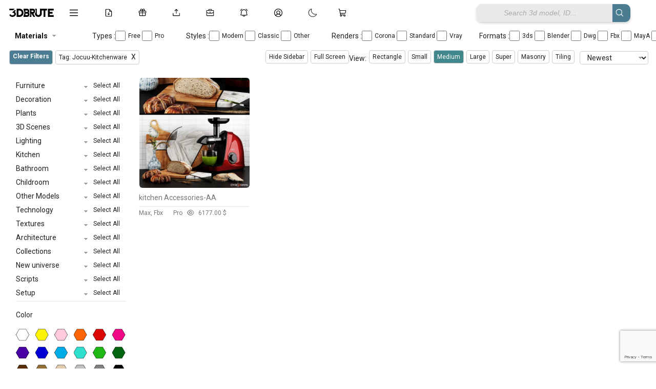

--- FILE ---
content_type: text/html; charset=UTF-8
request_url: https://3dbrute.com/tag/jocuu-kitchenware/
body_size: 35201
content:
<!DOCTYPE HTML>
<html lang="en-US">
<head>


<html lang="en" data-theme="light">

 

<!-- ✅ Font Awesome trì hoãn -->
<link rel="stylesheet" href="https://cdnjs.cloudflare.com/ajax/libs/font-awesome/6.5.2/css/all.min.css" media="print" onload="this.media='all'">

<!-- ✅ JS nên defer -->
<script src="https://unpkg.com/masonry-layout@4/dist/masonry.pkgd.min.js" defer></script>
<script src="https://unpkg.com/imagesloaded@4/imagesloaded.pkgd.min.js" defer></script>
<script src="https://unpkg.com/lucide@latest" defer></script>
<script src="https://cdn.jsdelivr.net/npm/sortablejs@1.15.0/Sortable.min.js"></script>
<script src="https://cdn.jsdelivr.net/npm/marked/marked.min.js"></script>
<script src="https://cdn.jsdelivr.net/npm/markdown-it/dist/markdown-it.min.js"></script>
<script src="https://cdn.jsdelivr.net/npm/markdown-it-emoji/dist/markdown-it-emoji.min.js"></script>
<script src="https://cdn.jsdelivr.net/npm/livekit-client@latest/dist/livekit-client.umd.min.js"></script>
<script src="https://unpkg.com/livekit-client/dist/livekit-client.umd.min.js"></script>
<link rel="preconnect" href="https://fonts.googleapis.com">
<link rel="preconnect" href="https://fonts.gstatic.com" crossorigin>
<link href="https://fonts.googleapis.com/css2?family=Roboto:wght@200;300;400;500;700&display=swap" rel="stylesheet">
<link href="https://fonts.googleapis.com/css2?family=Inter:wght@200;300;400;500;600;700&display=swap" rel="stylesheet">



<body data-rsssl=1 class="archive tag tag-jocuu-kitchenware tag-14159 is-archive-like hfeed">
<script>
function refreshPage(){
    window.location.reload();
} 
</script>

<!-- Google Tag Manager (noscript) -->
<noscript><iframe src="https://www.googletagmanager.com/ns.html?id=GTM-MWSQWX5"
height="0" width="0" style="display:none;visibility:hidden"></iframe></noscript>
<!-- End Google Tag Manager (noscript) -->

<script type="text/javascript">
  var relatedPosts = {
    nonce: 'd031130b8f',  // Lấy nonce bảo mật
    ajax_url: 'https://3dbrute.com/wp-admin/admin-ajax.php'  // URL cho AJAX
  };
</script>
<script>
  window.notificationLoginStatus = false;
</script>
		<!-- Meta Tags -->
	<meta http-equiv="Content-Type" content="text/html; charset=UTF-8" />
	
    <!-- Title -->
     

    <!-- Mobile Device Meta -->
    <meta name="viewport" content="width=device-width, initial-scale=1, maximum-scale=5.0, minimum-scale=.25, user-scalable=yes"/>
    
	<!-- Favicons and rss / pingback -->
    <link rel="alternate" type="application/rss+xml" title="3dbrute: 3D Models for a New Earth | Everything Worth Keeping RSS Feed" href="https://3dbrute.com/feed/" />
    <link rel="pingback" href="https://3dbrute.com/xmlrpc.php" />
    <link rel="shortcut icon" type="image/png" href="https://3dbrute.com/wp-content/themes/theme3d_brute/images/web-icon.png"/>  

    <!-- Custom style -->
    
    <!-- Theme output -->
    <script>
(function () {
    var userId = 0;
    var userTheme = "";

    // ===============================
    // 🔥 PHÁT HIỆN LOGOUT BỊ ĐỘNG
    // ===============================
    try {
        var lastUserId = localStorage.getItem('last_user_id');

        // Trước đó login, bây giờ là guest → clear dấu vết user
        if (lastUserId && !userId) {
            localStorage.removeItem('theme');
            localStorage.removeItem('last_user_id');
        }

        // Đang login → ghi lại user_id
        if (userId) {
            localStorage.setItem('last_user_id', userId);
        }
    } catch(e){}

    // ===============================
    // 1️⃣ ĐÃ LOGIN → USER_META LÀ VUA
    // ===============================
    if (userId) {
        if (userTheme) {
            try { localStorage.setItem('theme', userTheme); } catch(e){}
            document.documentElement.setAttribute('data-theme', userTheme);
            return;
        }

        var systemTheme = window.matchMedia('(prefers-color-scheme: dark)').matches
            ? 'dark' : 'light';
        document.documentElement.setAttribute('data-theme', systemTheme);
        return;
    }

    // ===============================
    // 2️⃣ GUEST
    // ===============================
    try {
        var localTheme = localStorage.getItem('theme');

        // Nếu guest đã từng chọn thủ công → dùng
        if (localTheme) {
            document.documentElement.setAttribute('data-theme', localTheme);
            return;
        }
    } catch(e){}

    // Guest chưa từng chọn → THEO THIẾT BỊ
    var guestSystemTheme = window.matchMedia('(prefers-color-scheme: dark)').matches
        ? 'dark'
        : 'light';

    document.documentElement.setAttribute('data-theme', guestSystemTheme);


})();
</script>

<script>
window.currentUserId = 0;
</script>
<script>
window.userThemeMode = "system";
</script>
<meta name='robots' content='index, follow, max-image-preview:large, max-snippet:-1, max-video-preview:-1' />
	<style>img:is([sizes="auto" i], [sizes^="auto," i]) { contain-intrinsic-size: 3000px 1500px }</style>
	
	<!-- This site is optimized with the Yoast SEO plugin v26.8 - https://yoast.com/product/yoast-seo-wordpress/ -->
	<title>Jocuu kitchenware - 3dbrute -Download free -3d Model furniture</title>
	<link rel="canonical" href="https://3dbrute.com/tag/jocuu-kitchenware/" />
	<meta property="og:locale" content="en_US" />
	<meta property="og:type" content="article" />
	<meta property="og:title" content="Jocuu kitchenware - 3dbrute -Download free -3d Model furniture" />
	<meta property="og:url" content="https://3dbrute.com/tag/jocuu-kitchenware/" />
	<meta property="og:site_name" content="3dbrute: 3D Models for a New Earth | Everything Worth Keeping" />
	<meta name="twitter:card" content="summary_large_image" />
	<meta name="twitter:site" content="@3dbrute" />
	<script type="application/ld+json" class="yoast-schema-graph">{"@context":"https://schema.org","@graph":[{"@type":"CollectionPage","@id":"https://3dbrute.com/tag/jocuu-kitchenware/","url":"https://3dbrute.com/tag/jocuu-kitchenware/","name":"Jocuu kitchenware - 3dbrute -Download free -3d Model furniture","isPartOf":{"@id":"https://3dbrute.com/#website"},"primaryImageOfPage":{"@id":"https://3dbrute.com/tag/jocuu-kitchenware/#primaryimage"},"image":{"@id":"https://3dbrute.com/tag/jocuu-kitchenware/#primaryimage"},"thumbnailUrl":"https://3dbrute.com/wp-content/uploads/2021/06/kitchen-accessories01-273x273.jpg","breadcrumb":{"@id":"https://3dbrute.com/tag/jocuu-kitchenware/#breadcrumb"},"inLanguage":"en-US"},{"@type":"ImageObject","inLanguage":"en-US","@id":"https://3dbrute.com/tag/jocuu-kitchenware/#primaryimage","url":"https://3dbrute.com/wp-content/uploads/2021/06/kitchen-accessories01-273x273.jpg","contentUrl":"https://3dbrute.com/wp-content/uploads/2021/06/kitchen-accessories01-273x273.jpg","width":"273","height":"273","caption":"kitchen Accessories-AA 3d model Download Buy 3dbrute"},{"@type":"BreadcrumbList","@id":"https://3dbrute.com/tag/jocuu-kitchenware/#breadcrumb","itemListElement":[{"@type":"ListItem","position":1,"name":"Home","item":"https://3dbrute.com/"},{"@type":"ListItem","position":2,"name":"Jocuu kitchenware"}]},{"@type":"WebSite","@id":"https://3dbrute.com/#website","url":"https://3dbrute.com/","name":"3dbrute: 3D Models for a New Earth | Everything Worth Keeping","description":"Find the best 3D models for design, furniture, architecture, interior scenes, appliances, and more – including 3ds Max blocks.","publisher":{"@id":"https://3dbrute.com/#organization"},"alternateName":"3dbrue","potentialAction":[{"@type":"SearchAction","target":{"@type":"EntryPoint","urlTemplate":"https://3dbrute.com/?s={search_term_string}"},"query-input":{"@type":"PropertyValueSpecification","valueRequired":true,"valueName":"search_term_string"}}],"inLanguage":"en-US"},{"@type":"Organization","@id":"https://3dbrute.com/#organization","name":"3dbrute","alternateName":"3dbrute","url":"https://3dbrute.com/","logo":{"@type":"ImageObject","inLanguage":"en-US","@id":"https://3dbrute.com/#/schema/logo/image/","url":"https://3dbrute.com/wp-content/uploads/2023/01/3dbrute-logo.jpg","contentUrl":"https://3dbrute.com/wp-content/uploads/2023/01/3dbrute-logo.jpg","width":1000,"height":1000,"caption":"3dbrute"},"image":{"@id":"https://3dbrute.com/#/schema/logo/image/"},"sameAs":["https://www.facebook.com/3dbrute","https://x.com/3dbrute","https://www.pinterest.com/3dbrute/"]}]}</script>
	<!-- / Yoast SEO plugin. -->


<link rel='dns-prefetch' href='//cdn.jsdelivr.net' />
<link rel='dns-prefetch' href='//cdn.3dbrute.com' />
<link rel='dns-prefetch' href='//www.google.com' />
<link rel='dns-prefetch' href='//cdnjs.cloudflare.com' />
<link rel='dns-prefetch' href='//code.jquery.com' />
<link rel="alternate" type="application/rss+xml" title="3dbrute: 3D Models for a New Earth | Everything Worth Keeping &raquo; Feed" href="https://3dbrute.com/feed/" />
<link rel="alternate" type="application/rss+xml" title="3dbrute: 3D Models for a New Earth | Everything Worth Keeping &raquo; Comments Feed" href="https://3dbrute.com/comments/feed/" />
<link rel="alternate" type="application/rss+xml" title="3dbrute: 3D Models for a New Earth | Everything Worth Keeping &raquo; Jocuu kitchenware Tag Feed" href="https://3dbrute.com/tag/jocuu-kitchenware/feed/" />
<script>
window._wpemojiSettings = {"baseUrl":"https:\/\/s.w.org\/images\/core\/emoji\/15.0.3\/72x72\/","ext":".png","svgUrl":"https:\/\/s.w.org\/images\/core\/emoji\/15.0.3\/svg\/","svgExt":".svg","source":{"concatemoji":"https:\/\/cdn.3dbrute.com\/wp-includes\/js\/wp-emoji-release.min.js?ver=3c17e28740bfc8cdb816e8d8d2aaf468"}};
/*! This file is auto-generated */
!function(i,n){var o,s,e;function c(e){try{var t={supportTests:e,timestamp:(new Date).valueOf()};sessionStorage.setItem(o,JSON.stringify(t))}catch(e){}}function p(e,t,n){e.clearRect(0,0,e.canvas.width,e.canvas.height),e.fillText(t,0,0);var t=new Uint32Array(e.getImageData(0,0,e.canvas.width,e.canvas.height).data),r=(e.clearRect(0,0,e.canvas.width,e.canvas.height),e.fillText(n,0,0),new Uint32Array(e.getImageData(0,0,e.canvas.width,e.canvas.height).data));return t.every(function(e,t){return e===r[t]})}function u(e,t,n){switch(t){case"flag":return n(e,"\ud83c\udff3\ufe0f\u200d\u26a7\ufe0f","\ud83c\udff3\ufe0f\u200b\u26a7\ufe0f")?!1:!n(e,"\ud83c\uddfa\ud83c\uddf3","\ud83c\uddfa\u200b\ud83c\uddf3")&&!n(e,"\ud83c\udff4\udb40\udc67\udb40\udc62\udb40\udc65\udb40\udc6e\udb40\udc67\udb40\udc7f","\ud83c\udff4\u200b\udb40\udc67\u200b\udb40\udc62\u200b\udb40\udc65\u200b\udb40\udc6e\u200b\udb40\udc67\u200b\udb40\udc7f");case"emoji":return!n(e,"\ud83d\udc26\u200d\u2b1b","\ud83d\udc26\u200b\u2b1b")}return!1}function f(e,t,n){var r="undefined"!=typeof WorkerGlobalScope&&self instanceof WorkerGlobalScope?new OffscreenCanvas(300,150):i.createElement("canvas"),a=r.getContext("2d",{willReadFrequently:!0}),o=(a.textBaseline="top",a.font="600 32px Arial",{});return e.forEach(function(e){o[e]=t(a,e,n)}),o}function t(e){var t=i.createElement("script");t.src=e,t.defer=!0,i.head.appendChild(t)}"undefined"!=typeof Promise&&(o="wpEmojiSettingsSupports",s=["flag","emoji"],n.supports={everything:!0,everythingExceptFlag:!0},e=new Promise(function(e){i.addEventListener("DOMContentLoaded",e,{once:!0})}),new Promise(function(t){var n=function(){try{var e=JSON.parse(sessionStorage.getItem(o));if("object"==typeof e&&"number"==typeof e.timestamp&&(new Date).valueOf()<e.timestamp+604800&&"object"==typeof e.supportTests)return e.supportTests}catch(e){}return null}();if(!n){if("undefined"!=typeof Worker&&"undefined"!=typeof OffscreenCanvas&&"undefined"!=typeof URL&&URL.createObjectURL&&"undefined"!=typeof Blob)try{var e="postMessage("+f.toString()+"("+[JSON.stringify(s),u.toString(),p.toString()].join(",")+"));",r=new Blob([e],{type:"text/javascript"}),a=new Worker(URL.createObjectURL(r),{name:"wpTestEmojiSupports"});return void(a.onmessage=function(e){c(n=e.data),a.terminate(),t(n)})}catch(e){}c(n=f(s,u,p))}t(n)}).then(function(e){for(var t in e)n.supports[t]=e[t],n.supports.everything=n.supports.everything&&n.supports[t],"flag"!==t&&(n.supports.everythingExceptFlag=n.supports.everythingExceptFlag&&n.supports[t]);n.supports.everythingExceptFlag=n.supports.everythingExceptFlag&&!n.supports.flag,n.DOMReady=!1,n.readyCallback=function(){n.DOMReady=!0}}).then(function(){return e}).then(function(){var e;n.supports.everything||(n.readyCallback(),(e=n.source||{}).concatemoji?t(e.concatemoji):e.wpemoji&&e.twemoji&&(t(e.twemoji),t(e.wpemoji)))}))}((window,document),window._wpemojiSettings);
</script>
<style id='wp-emoji-styles-inline-css'>

	img.wp-smiley, img.emoji {
		display: inline !important;
		border: none !important;
		box-shadow: none !important;
		height: 1em !important;
		width: 1em !important;
		margin: 0 0.07em !important;
		vertical-align: -0.1em !important;
		background: none !important;
		padding: 0 !important;
	}
</style>
<link rel='stylesheet' id='wp-block-library-css' href='https://cdn.3dbrute.com/wp-includes/css/dist/block-library/style.min.css?ver=3c17e28740bfc8cdb816e8d8d2aaf468' media='all' />
<style id='classic-theme-styles-inline-css'>
/*! This file is auto-generated */
.wp-block-button__link{color:#fff;background-color:#32373c;border-radius:9999px;box-shadow:none;text-decoration:none;padding:calc(.667em + 2px) calc(1.333em + 2px);font-size:1.125em}.wp-block-file__button{background:#32373c;color:#fff;text-decoration:none}
</style>
<style id='global-styles-inline-css'>
:root{--wp--preset--aspect-ratio--square: 1;--wp--preset--aspect-ratio--4-3: 4/3;--wp--preset--aspect-ratio--3-4: 3/4;--wp--preset--aspect-ratio--3-2: 3/2;--wp--preset--aspect-ratio--2-3: 2/3;--wp--preset--aspect-ratio--16-9: 16/9;--wp--preset--aspect-ratio--9-16: 9/16;--wp--preset--color--black: #000000;--wp--preset--color--cyan-bluish-gray: #abb8c3;--wp--preset--color--white: #ffffff;--wp--preset--color--pale-pink: #f78da7;--wp--preset--color--vivid-red: #cf2e2e;--wp--preset--color--luminous-vivid-orange: #ff6900;--wp--preset--color--luminous-vivid-amber: #fcb900;--wp--preset--color--light-green-cyan: #7bdcb5;--wp--preset--color--vivid-green-cyan: #00d084;--wp--preset--color--pale-cyan-blue: #8ed1fc;--wp--preset--color--vivid-cyan-blue: #0693e3;--wp--preset--color--vivid-purple: #9b51e0;--wp--preset--gradient--vivid-cyan-blue-to-vivid-purple: linear-gradient(135deg,rgba(6,147,227,1) 0%,rgb(155,81,224) 100%);--wp--preset--gradient--light-green-cyan-to-vivid-green-cyan: linear-gradient(135deg,rgb(122,220,180) 0%,rgb(0,208,130) 100%);--wp--preset--gradient--luminous-vivid-amber-to-luminous-vivid-orange: linear-gradient(135deg,rgba(252,185,0,1) 0%,rgba(255,105,0,1) 100%);--wp--preset--gradient--luminous-vivid-orange-to-vivid-red: linear-gradient(135deg,rgba(255,105,0,1) 0%,rgb(207,46,46) 100%);--wp--preset--gradient--very-light-gray-to-cyan-bluish-gray: linear-gradient(135deg,rgb(238,238,238) 0%,rgb(169,184,195) 100%);--wp--preset--gradient--cool-to-warm-spectrum: linear-gradient(135deg,rgb(74,234,220) 0%,rgb(151,120,209) 20%,rgb(207,42,186) 40%,rgb(238,44,130) 60%,rgb(251,105,98) 80%,rgb(254,248,76) 100%);--wp--preset--gradient--blush-light-purple: linear-gradient(135deg,rgb(255,206,236) 0%,rgb(152,150,240) 100%);--wp--preset--gradient--blush-bordeaux: linear-gradient(135deg,rgb(254,205,165) 0%,rgb(254,45,45) 50%,rgb(107,0,62) 100%);--wp--preset--gradient--luminous-dusk: linear-gradient(135deg,rgb(255,203,112) 0%,rgb(199,81,192) 50%,rgb(65,88,208) 100%);--wp--preset--gradient--pale-ocean: linear-gradient(135deg,rgb(255,245,203) 0%,rgb(182,227,212) 50%,rgb(51,167,181) 100%);--wp--preset--gradient--electric-grass: linear-gradient(135deg,rgb(202,248,128) 0%,rgb(113,206,126) 100%);--wp--preset--gradient--midnight: linear-gradient(135deg,rgb(2,3,129) 0%,rgb(40,116,252) 100%);--wp--preset--font-size--small: 13px;--wp--preset--font-size--medium: 20px;--wp--preset--font-size--large: 36px;--wp--preset--font-size--x-large: 42px;--wp--preset--spacing--20: 0.44rem;--wp--preset--spacing--30: 0.67rem;--wp--preset--spacing--40: 1rem;--wp--preset--spacing--50: 1.5rem;--wp--preset--spacing--60: 2.25rem;--wp--preset--spacing--70: 3.38rem;--wp--preset--spacing--80: 5.06rem;--wp--preset--shadow--natural: 6px 6px 9px rgba(0, 0, 0, 0.2);--wp--preset--shadow--deep: 12px 12px 50px rgba(0, 0, 0, 0.4);--wp--preset--shadow--sharp: 6px 6px 0px rgba(0, 0, 0, 0.2);--wp--preset--shadow--outlined: 6px 6px 0px -3px rgba(255, 255, 255, 1), 6px 6px rgba(0, 0, 0, 1);--wp--preset--shadow--crisp: 6px 6px 0px rgba(0, 0, 0, 1);}:where(.is-layout-flex){gap: 0.5em;}:where(.is-layout-grid){gap: 0.5em;}body .is-layout-flex{display: flex;}.is-layout-flex{flex-wrap: wrap;align-items: center;}.is-layout-flex > :is(*, div){margin: 0;}body .is-layout-grid{display: grid;}.is-layout-grid > :is(*, div){margin: 0;}:where(.wp-block-columns.is-layout-flex){gap: 2em;}:where(.wp-block-columns.is-layout-grid){gap: 2em;}:where(.wp-block-post-template.is-layout-flex){gap: 1.25em;}:where(.wp-block-post-template.is-layout-grid){gap: 1.25em;}.has-black-color{color: var(--wp--preset--color--black) !important;}.has-cyan-bluish-gray-color{color: var(--wp--preset--color--cyan-bluish-gray) !important;}.has-white-color{color: var(--wp--preset--color--white) !important;}.has-pale-pink-color{color: var(--wp--preset--color--pale-pink) !important;}.has-vivid-red-color{color: var(--wp--preset--color--vivid-red) !important;}.has-luminous-vivid-orange-color{color: var(--wp--preset--color--luminous-vivid-orange) !important;}.has-luminous-vivid-amber-color{color: var(--wp--preset--color--luminous-vivid-amber) !important;}.has-light-green-cyan-color{color: var(--wp--preset--color--light-green-cyan) !important;}.has-vivid-green-cyan-color{color: var(--wp--preset--color--vivid-green-cyan) !important;}.has-pale-cyan-blue-color{color: var(--wp--preset--color--pale-cyan-blue) !important;}.has-vivid-cyan-blue-color{color: var(--wp--preset--color--vivid-cyan-blue) !important;}.has-vivid-purple-color{color: var(--wp--preset--color--vivid-purple) !important;}.has-black-background-color{background-color: var(--wp--preset--color--black) !important;}.has-cyan-bluish-gray-background-color{background-color: var(--wp--preset--color--cyan-bluish-gray) !important;}.has-white-background-color{background-color: var(--wp--preset--color--white) !important;}.has-pale-pink-background-color{background-color: var(--wp--preset--color--pale-pink) !important;}.has-vivid-red-background-color{background-color: var(--wp--preset--color--vivid-red) !important;}.has-luminous-vivid-orange-background-color{background-color: var(--wp--preset--color--luminous-vivid-orange) !important;}.has-luminous-vivid-amber-background-color{background-color: var(--wp--preset--color--luminous-vivid-amber) !important;}.has-light-green-cyan-background-color{background-color: var(--wp--preset--color--light-green-cyan) !important;}.has-vivid-green-cyan-background-color{background-color: var(--wp--preset--color--vivid-green-cyan) !important;}.has-pale-cyan-blue-background-color{background-color: var(--wp--preset--color--pale-cyan-blue) !important;}.has-vivid-cyan-blue-background-color{background-color: var(--wp--preset--color--vivid-cyan-blue) !important;}.has-vivid-purple-background-color{background-color: var(--wp--preset--color--vivid-purple) !important;}.has-black-border-color{border-color: var(--wp--preset--color--black) !important;}.has-cyan-bluish-gray-border-color{border-color: var(--wp--preset--color--cyan-bluish-gray) !important;}.has-white-border-color{border-color: var(--wp--preset--color--white) !important;}.has-pale-pink-border-color{border-color: var(--wp--preset--color--pale-pink) !important;}.has-vivid-red-border-color{border-color: var(--wp--preset--color--vivid-red) !important;}.has-luminous-vivid-orange-border-color{border-color: var(--wp--preset--color--luminous-vivid-orange) !important;}.has-luminous-vivid-amber-border-color{border-color: var(--wp--preset--color--luminous-vivid-amber) !important;}.has-light-green-cyan-border-color{border-color: var(--wp--preset--color--light-green-cyan) !important;}.has-vivid-green-cyan-border-color{border-color: var(--wp--preset--color--vivid-green-cyan) !important;}.has-pale-cyan-blue-border-color{border-color: var(--wp--preset--color--pale-cyan-blue) !important;}.has-vivid-cyan-blue-border-color{border-color: var(--wp--preset--color--vivid-cyan-blue) !important;}.has-vivid-purple-border-color{border-color: var(--wp--preset--color--vivid-purple) !important;}.has-vivid-cyan-blue-to-vivid-purple-gradient-background{background: var(--wp--preset--gradient--vivid-cyan-blue-to-vivid-purple) !important;}.has-light-green-cyan-to-vivid-green-cyan-gradient-background{background: var(--wp--preset--gradient--light-green-cyan-to-vivid-green-cyan) !important;}.has-luminous-vivid-amber-to-luminous-vivid-orange-gradient-background{background: var(--wp--preset--gradient--luminous-vivid-amber-to-luminous-vivid-orange) !important;}.has-luminous-vivid-orange-to-vivid-red-gradient-background{background: var(--wp--preset--gradient--luminous-vivid-orange-to-vivid-red) !important;}.has-very-light-gray-to-cyan-bluish-gray-gradient-background{background: var(--wp--preset--gradient--very-light-gray-to-cyan-bluish-gray) !important;}.has-cool-to-warm-spectrum-gradient-background{background: var(--wp--preset--gradient--cool-to-warm-spectrum) !important;}.has-blush-light-purple-gradient-background{background: var(--wp--preset--gradient--blush-light-purple) !important;}.has-blush-bordeaux-gradient-background{background: var(--wp--preset--gradient--blush-bordeaux) !important;}.has-luminous-dusk-gradient-background{background: var(--wp--preset--gradient--luminous-dusk) !important;}.has-pale-ocean-gradient-background{background: var(--wp--preset--gradient--pale-ocean) !important;}.has-electric-grass-gradient-background{background: var(--wp--preset--gradient--electric-grass) !important;}.has-midnight-gradient-background{background: var(--wp--preset--gradient--midnight) !important;}.has-small-font-size{font-size: var(--wp--preset--font-size--small) !important;}.has-medium-font-size{font-size: var(--wp--preset--font-size--medium) !important;}.has-large-font-size{font-size: var(--wp--preset--font-size--large) !important;}.has-x-large-font-size{font-size: var(--wp--preset--font-size--x-large) !important;}
:where(.wp-block-post-template.is-layout-flex){gap: 1.25em;}:where(.wp-block-post-template.is-layout-grid){gap: 1.25em;}
:where(.wp-block-columns.is-layout-flex){gap: 2em;}:where(.wp-block-columns.is-layout-grid){gap: 2em;}
:root :where(.wp-block-pullquote){font-size: 1.5em;line-height: 1.6;}
</style>
<link rel='stylesheet' id='add-to-cart-css-css' href='https://cdn.3dbrute.com/public-assets/css/sub/3f13dfb89bb83693dc30b2.css' media='all' />
<link rel='stylesheet' id='sbp-bookmark-style-css' href='https://cdn.3dbrute.com/public-assets/css/sub/c91e7c7a1b988b491064ca.css' media='all' />
<link rel='stylesheet' id='sbp-bookmark-list-style-css' href='https://cdn.3dbrute.com/public-assets/css/sub/a0bc573934d216a5647c52.css' media='all' />
<link rel='stylesheet' id='comment-style-css' href='https://cdn.3dbrute.com/public-assets/css/sub/e68a65fa906dd56603204c.css' media='all' />
<link rel='stylesheet' id='scp-style-css' href='https://cdn.3dbrute.com/public-assets/css/sub/4946058215e51911774c1d.css' media='all' />
<link rel='stylesheet' id='simple-follow-plugin-style-css' href='https://cdn.3dbrute.com/public-assets/css/sub/3eeecd1240df22b9c7ba4c.css' media='all' />
<link rel='stylesheet' id='slp-like-style-css' href='https://cdn.3dbrute.com/public-assets/css/sub/d81184564357d475278509.css' media='all' />
<link rel='stylesheet' id='simple-notifications-css-css' href='https://cdn.3dbrute.com/public-assets/css/sub/12ade308e84b4ae3d4ec08.css' media='all' />
<link rel='stylesheet' id='font-awesome-css' href='https://cdnjs.cloudflare.com/ajax/libs/font-awesome/6.5.0/css/all.min.css?ver=3c17e28740bfc8cdb816e8d8d2aaf468' media='all' />
<link rel='stylesheet' id='ssp-share-style-css' href='https://cdn.3dbrute.com/public-assets/css/sub/a86ed09aa7c85e1a816616.css' media='all' />
<link rel='stylesheet' id='simple-slider-style-css' href='https://cdn.3dbrute.com/public-assets/css/sub/94f9e6da8e231178574be1.css' media='all' />
<link rel='stylesheet' id='buttons-css' href='https://cdn.3dbrute.com/wp-includes/css/buttons.min.css?ver=3c17e28740bfc8cdb816e8d8d2aaf468' media='all' />
<link rel='stylesheet' id='dashicons-css' href='https://cdn.3dbrute.com/wp-includes/css/dashicons.min.css?ver=3c17e28740bfc8cdb816e8d8d2aaf468' media='all' />
<link rel='stylesheet' id='editor-buttons-css' href='https://cdn.3dbrute.com/wp-includes/css/editor.min.css?ver=3c17e28740bfc8cdb816e8d8d2aaf468' media='all' />
<link rel='stylesheet' id='job-form-style-css' href='https://cdn.3dbrute.com/public-assets/css/sub/1778b72d31c0615b04b951.css' media='all' />
<link rel='stylesheet' id='unique-job-post-style-css' href='https://cdn.3dbrute.com/public-assets/css/sub/bc798184aceebef0f914d5.css' media='all' />
<link rel='stylesheet' id='simple-upload-plugin-style-css' href='https://cdn.3dbrute.com/public-assets/css/sub/f6bedf7afbc787ece6bfb3.css' media='all' />
<link rel='stylesheet' id='jquery-ui-css-css' href='https://code.jquery.com/ui/1.13.2/themes/base/jquery-ui.css?ver=1.13.2' media='all' />
<link rel='stylesheet' id='simple-withdrawal-requests-css-css' href='https://cdn.3dbrute.com/public-assets/css/sub/55714e740b4ae45e58bb1e.css' media='all' />
<link rel='stylesheet' id='theme3d_brute-style-css' href='https://cdn.3dbrute.com/themes/theme3d_brute/style.css?ver=1767139478' media='all' />
<link rel='stylesheet' id='category-idea-css-css' href='https://cdn.3dbrute.com/public-assets/css/26d7b530f816b5dbc08af6.css' media='all' />
<link rel='stylesheet' id='category-job-style-css' href='https://cdn.3dbrute.com/public-assets/css/057c7e3d5d26eb31197078.css' media='all' />
<link rel='stylesheet' id='smm-style-css' href='https://cdn.3dbrute.com/public-assets/css/5058a15301c329779b4de6.css' media='all' />
<link rel='stylesheet' id='account-dashboard-menu-css-css' href='https://cdn.3dbrute.com/public-assets/css/406b4e414d75699608c411.css' media='all' />
<link rel='stylesheet' id='ajax-pagination-style-css' href='https://cdn.3dbrute.com/public-assets/css/84448305ad118e94be8b72.css' media='all' />
<link rel='stylesheet' id='edit-3dmodel-style-2025-css' href='https://cdn.3dbrute.com/public-assets/css/09e50305053d5d9fbededb.css' media='all' />
<link rel='stylesheet' id='my-custom-purchases-style-css' href='https://cdn.3dbrute.com/public-assets/css/1b428a1f301e4572197b33.css' media='all' />
<link rel='stylesheet' id='recent-orders-style-css' href='https://cdn.3dbrute.com/public-assets/css/600ab8641e951dbd42659c.css' media='all' />
<link rel='stylesheet' id='custom-login-css-css' href='https://cdn.3dbrute.com/public-assets/css/e467e16d84a1dfd7436542.css' media='all' />
<link rel='stylesheet' id='lightbox-css-css' href='https://cdnjs.cloudflare.com/ajax/libs/lightbox2/2.11.3/css/lightbox.min.css?ver=3c17e28740bfc8cdb816e8d8d2aaf468' media='all' />
<link rel='stylesheet' id='responsive-old-css' href='https://cdn.3dbrute.com/public-assets/css/b1bff82c2a51c22e8b63ae.css' media='all' />
<link rel='stylesheet' id='global-style-css' href='https://cdn.3dbrute.com/public-assets/css/01c0daf44390e64a9ff778.css' media='all' />
<link rel='stylesheet' id='single-style-css' href='https://cdn.3dbrute.com/public-assets/css/f7562fd3ff4107d2f810d3.css' media='all' />
<link rel='stylesheet' id='product-management-style-css' href='https://cdn.3dbrute.com/public-assets/css/30cbc28edfe33a2d541982.css' media='all' />
<link rel='stylesheet' id='product-filters-style2-css' href='https://cdn.3dbrute.com/public-assets/css/e9cc13ee1d0980afb17a39.css' media='all' />
<link rel='stylesheet' id='about-us-css' href='https://cdn.3dbrute.com/public-assets/css/ed8f057902ea32af2a420b.css' media='all' />
<link rel='stylesheet' id='art-gallery-wall-css' href='https://cdn.3dbrute.com/public-assets/css/366bb7fd45698252c278ab.css' media='all' />
<link rel='stylesheet' id='flatpickr-css-css' href='https://cdn.3dbrute.com/public-assets/css/1b6d63db8d9e34720a35e6.css' media='all' />
<link rel='stylesheet' id='wp-pagenavi-css' href='https://cdn.3dbrute.com/public-assets/css/sub/1750237315bee86e281009.css' media='all' />
<script id="jquery-core-js-extra">
var account_menu_object = {"ajax_url":"https:\/\/3dbrute.com\/wp-admin\/admin-ajax.php","nonce":"6065aa8e93"};
</script>
<script src="https://cdn.3dbrute.com/wp-includes/js/jquery/jquery.min.js?ver=3.7.1" id="jquery-core-js"></script>
<script src="https://cdn.3dbrute.com/wp-includes/js/jquery/jquery-migrate.min.js?ver=3.4.1" id="jquery-migrate-js"></script>
<script id="utils-js-extra">
var userSettings = {"url":"\/","uid":"0","time":"1769219133","secure":"1"};
</script>
<script src="https://cdn.3dbrute.com/wp-includes/js/utils.min.js?ver=3c17e28740bfc8cdb816e8d8d2aaf468" id="utils-js"></script>
<link rel="https://api.w.org/" href="https://3dbrute.com/wp-json/" /><link rel="alternate" title="JSON" type="application/json" href="https://3dbrute.com/wp-json/wp/v2/tags/14159" /><link rel="EditURI" type="application/rsd+xml" title="RSD" href="https://3dbrute.com/xmlrpc.php?rsd" />
<meta name="google-site-verification" content="-bGR7yqB_zCjE0gboLE3OZOO_wSE3DknOnKeOzAreZw" />

<meta name="msvalidate.01" content="E546BE57C72E4973C47ED324CCA3608C" />

<meta name="yandex-verification" content="251680af322ccbba" />

<meta name="google-site-verification" content="iqD107Dt4JhoWligEXcJ-iOVESm_5uc4NLE_ORWdxFM" />

<meta name="msvalidate.01" content="E546BE57C72E4973C47ED324CCA3608C" />

<meta name="norton-safeweb-site-verification" content="n6s2arlrqlppojos59o66n3glsiun48bh6q6zq7rk9aurkv-2hez7v6snj49n-2qyqbzu-uy5wrccz8m69b-srkcnyxzvpfj22l48xdymkuqr9qnk688d5z7as8m96p-" />

<!-- Google Tag Manager -->
<script>(function(w,d,s,l,i){w[l]=w[l]||[];w[l].push({'gtm.start':
new Date().getTime(),event:'gtm.js'});var f=d.getElementsByTagName(s)[0],
j=d.createElement(s),dl=l!='dataLayer'?'&l='+l:'';j.async=true;j.src=
'https://www.googletagmanager.com/gtm.js?id='+i+dl;f.parentNode.insertBefore(j,f);
})(window,document,'script','dataLayer','GTM-MWSQWX5');</script>
<!-- End Google Tag Manager --><link rel="icon" href="https://3dbrute.com/wp-content/uploads/2018/10/cropped-3dbrute-logo-4-32x32.jpg" sizes="32x32" />
<link rel="icon" href="https://3dbrute.com/wp-content/uploads/2018/10/cropped-3dbrute-logo-4-192x192.jpg" sizes="192x192" />
<link rel="apple-touch-icon" href="https://3dbrute.com/wp-content/uploads/2018/10/cropped-3dbrute-logo-4-180x180.jpg" />
<meta name="msapplication-TileImage" content="https://3dbrute.com/wp-content/uploads/2018/10/cropped-3dbrute-logo-4-270x270.jpg" />
 


	
<script defer src="https://static.cloudflareinsights.com/beacon.min.js/vcd15cbe7772f49c399c6a5babf22c1241717689176015" integrity="sha512-ZpsOmlRQV6y907TI0dKBHq9Md29nnaEIPlkf84rnaERnq6zvWvPUqr2ft8M1aS28oN72PdrCzSjY4U6VaAw1EQ==" data-cf-beacon='{"version":"2024.11.0","token":"3f86e110b54e43069b04a9ada96b24b1","server_timing":{"name":{"cfCacheStatus":true,"cfEdge":true,"cfExtPri":true,"cfL4":true,"cfOrigin":true,"cfSpeedBrain":true},"location_startswith":null}}' crossorigin="anonymous"></script>
</head>
<body data-rsssl=1 class="archive tag tag-jocuu-kitchenware tag-14159 hfeed">

<!-- Begin New Header -->
<header class="new-head">
<a href="/" class="Homepage" title="Go to Home.">
  <img class="logo" src="https://cdn.3dbrute.com/icons/logo-3dbrute.svg?v=7" alt="3dbrute" width="103" height="20" />
</a>
    
		<div class="category-selector" data-type="menu"><div class='categories-button menu-btn'><img src='https://cdn.3dbrute.com/icons/list.svg' alt='List' class='icon-inline' width='22' height='22'> <span class="menu-label">Categories</span></div><div class="categories-dropdown menu-style"><div class="mobile-dropdown-close">✕</div><div class="categories-search"><div class="input-wrapper"><input type="text" class="category-search-input" placeholder="Search category..."><span class="category-clear-icon" style="display:none;">✕</span></div><span class="category-search-icon"><img src='https://cdn.3dbrute.com/icons/magnifying-glass-white.svg' alt='Magnifying-glass-white' class='icon-inline' width='18' height='18'></span></div><div class="categories-columns"><ul class="categories-list parent-category-list"><li class='parent-category active' data-term-id='2' data-slug='furniture'>Furniture</li><li class='parent-category ' data-term-id='8' data-slug='decoration'>Decoration</li><li class='parent-category ' data-term-id='36' data-slug='plants'>Plants</li><li class='parent-category ' data-term-id='12' data-slug='3d-scenes'>3D Scenes</li><li class='parent-category ' data-term-id='9' data-slug='lighting'>Lighting</li><li class='parent-category ' data-term-id='76' data-slug='kitchen'>Kitchen</li><li class='parent-category ' data-term-id='6' data-slug='bathroom'>Bathroom</li><li class='parent-category ' data-term-id='7' data-slug='childroom'>Childroom</li><li class='parent-category ' data-term-id='10' data-slug='other-models'>Other Models</li><li class='parent-category ' data-term-id='408' data-slug='technology'>Technology</li><li class='parent-category ' data-term-id='1356' data-slug='textures'>Textures</li><li class='parent-category ' data-term-id='1821' data-slug='architecture'>Architecture</li><li class='parent-category ' data-term-id='1885' data-slug='collections'>Collections</li><li class='parent-category ' data-term-id='21595' data-slug='new-universe'>New Universe</li><li class='parent-category ' data-term-id='3088' data-slug='idea'>idea</li><li><a href='https://3dbrute.com/art-gallery-wall/' class='parent-category ' target='_blank' rel='noopener' style='display:block;color:#000;'>Art Gallery wall</a></li></ul><div class="subcategories-panel child-category-list"></div></div></div></div>
<div class="menu-item menu-item-formats">
  <a href="#">
    <img src='https://cdn.3dbrute.com/icons/file-arrow-down.svg' alt='File-arrow-down' class='icon-inline' width='18' height='18'> 
    <span class="menu-label">Formats</span>
  </a>
  <div class="uploads-dropdown">		
    <div class="mobile-dropdown-close">✕</div>
    <a href="/?formats=max" class="menu-ajax-link" data-slug="formats=max"><span class="icon-wrapper" style="display:inline-block;width:14px;height:14px;margin-right:12px;vertical-align:middle;"><span class="lazy-icon" data-icon="3ds-max-icon.svg" data-width="14" data-height="14" style="display:inline-block;width:14px;height:14px;"></span></span>3ds Max</a><a href="/?formats=obj" class="menu-ajax-link" data-slug="formats=obj"><span class="icon-wrapper" style="display:inline-block;width:14px;height:14px;margin-right:12px;vertical-align:middle;"><span class="lazy-icon" data-icon="obj-file-format.svg" data-width="14" data-height="14" style="display:inline-block;width:14px;height:14px;"></span></span>OBJ</a><a href="/?formats=skp" class="menu-ajax-link" data-slug="formats=skp"><span class="icon-wrapper" style="display:inline-block;width:14px;height:14px;margin-right:12px;vertical-align:middle;"><span class="lazy-icon" data-icon="sketchup-icon.svg" data-width="14" data-height="14" style="display:inline-block;width:14px;height:14px;"></span></span>SketchUp</a><a href="/?formats=3ds" class="menu-ajax-link" data-slug="formats=3ds"><span class="icon-wrapper" style="display:inline-block;width:14px;height:14px;margin-right:12px;vertical-align:middle;"><span class="lazy-icon" data-icon="cube-01.svg" data-width="14" data-height="14" style="display:inline-block;width:14px;height:14px;"></span></span>3ds</a><a href="/?formats=blend" class="menu-ajax-link" data-slug="formats=blend"><span class="icon-wrapper" style="display:inline-block;width:14px;height:14px;margin-right:12px;vertical-align:middle;"><span class="lazy-icon" data-icon="blender-icon-3.png" data-width="14" data-height="14" style="display:inline-block;width:14px;height:14px;"></span></span>Blender</a><a href="/?formats=dwg" class="menu-ajax-link" data-slug="formats=dwg"><span class="icon-wrapper" style="display:inline-block;width:14px;height:14px;margin-right:12px;vertical-align:middle;"><span class="lazy-icon" data-icon="autocad-icon.svg" data-width="14" data-height="14" style="display:inline-block;width:14px;height:14px;"></span></span>DWG</a><a href="/?formats=fbx" class="menu-ajax-link" data-slug="formats=fbx"><span class="icon-wrapper" style="display:inline-block;width:14px;height:14px;margin-right:12px;vertical-align:middle;"><span class="lazy-icon" data-icon="fbx-file-format.svg" data-width="14" data-height="14" style="display:inline-block;width:14px;height:14px;"></span></span>FBX</a><a href="/?formats=c4d" class="menu-ajax-link" data-slug="formats=c4d"><span class="icon-wrapper" style="display:inline-block;width:14px;height:14px;margin-right:12px;vertical-align:middle;"><span class="lazy-icon" data-icon="Cinema-4D-Logo.svg" data-width="14" data-height="14" style="display:inline-block;width:14px;height:14px;"></span></span>Cinema 4D</a><a href="/?formats=ma" class="menu-ajax-link" data-slug="formats=ma"><span class="icon-wrapper" style="display:inline-block;width:14px;height:14px;margin-right:12px;vertical-align:middle;"><span class="lazy-icon" data-icon="maya-icon.svg" data-width="14" data-height="14" style="display:inline-block;width:14px;height:14px;"></span></span>Maya</a><a href="/?formats=stl" class="menu-ajax-link" data-slug="formats=stl"><span class="icon-wrapper" style="display:inline-block;width:14px;height:14px;margin-right:12px;vertical-align:middle;"><span class="lazy-icon" data-icon="stl-file-format.svg" data-width="14" data-height="14" style="display:inline-block;width:14px;height:14px;"></span></span>STL</a><a href="/?formats=uasset" class="menu-ajax-link" data-slug="formats=uasset"><span class="icon-wrapper" style="display:inline-block;width:14px;height:14px;margin-right:12px;vertical-align:middle;"><span class="lazy-icon" data-icon="unreal-engine.svg" data-width="14" data-height="14" style="display:inline-block;width:14px;height:14px;"></span></span>Unreal Engine</a><a href="/?formats=dxf" class="menu-ajax-link" data-slug="formats=dxf"><span class="icon-wrapper" style="display:inline-block;width:14px;height:14px;margin-right:12px;vertical-align:middle;"><span class="lazy-icon" data-icon="dxf-file-format.svg" data-width="14" data-height="14" style="display:inline-block;width:14px;height:14px;"></span></span>DXF</a><a href="/?formats=orbx" class="menu-ajax-link" data-slug="formats=orbx"><span class="icon-wrapper" style="display:inline-block;width:14px;height:14px;margin-right:12px;vertical-align:middle;"><span class="lazy-icon" data-icon="orbx-file-format.svg" data-width="14" data-height="14" style="display:inline-block;width:14px;height:14px;"></span></span>ORBX</a><a href="/?formats=sbsar" class="menu-ajax-link" data-slug="formats=sbsar"><span class="icon-wrapper" style="display:inline-block;width:14px;height:14px;margin-right:12px;vertical-align:middle;"><span class="lazy-icon" data-icon="sbsar-icon.svg" data-width="14" data-height="14" style="display:inline-block;width:14px;height:14px;"></span></span>Substance</a>  </div>
</div>

<div class="menu-item menu-item-link">
  <a href="/?type=free" class="menu-ajax-link" data-slug="type=free">
    <img src='https://cdn.3dbrute.com/icons/gift.svg' alt='Gift' class='icon-inline' width='18' height='18'> 
    <span class="menu-label">Free</span>
  </a>
</div>

		
<div class="menu-item menu-item-uploads">
  <a href="/dashboard-2/?udb_page=upload-3dmodel" class="dashboard-menu-link  bottom-link" data-page="upload-3dmodel" data-page-id="502383">
    <img src='https://cdn.3dbrute.com/icons/upload-simple.svg' alt='Upload-simple' class='icon-inline' width='18' height='18'> <span class="menu-label">Uploads</span>
  </a>

  <div class="uploads-dropdown">			
    <div class="mobile-dropdown-close">✕</div>

    <a href="/dashboard-2/?udb_page=upload-3dmodel"
       class="bottom-link"
       data-page="upload-3dmodel"
       data-page-id="502383">
       <img src='https://cdn.3dbrute.com/icons/upload-simple.svg' alt='Upload-simple' class='header-icon-inline' width='14' height='14'> Upload 3D Model
    </a>

    <a href="/dashboard-2/?udb_page=bulk-upload-3dmodel"
       class="bottom-link"
       data-page="bulk-upload-3dmodel"
       data-page-id="502383">
       <img src='https://cdn.3dbrute.com/icons/upload-2-100.svg' alt='Upload-2-100' class='header-icon-inline' width='14' height='14'> Bulk Upload
    </a>

    <a href="https://maxve.org/" target="_blank">
      <img src='https://cdn.3dbrute.com/icons/upload-2.svg' alt='Upload-2' class='header-icon-inline' width='14' height='14'> Upload with Maxve
    </a>
  </div>
</div>


<div class="menu-item menu-item-link">
  <a href="/category/job/"
     class="category-job-ajax"
     category-job-id="27422"
     title="Jobs">
  <img src='https://cdn.3dbrute.com/icons/briefcase.svg' alt='Briefcase' class='icon-inline' width='18' height='18'>  <span class="menu-label"></span>
  </a>
</div> 


<div id="notificationWrapper">
  <a href="/dashboard-2/?udb_page=notifications"
     class="bottom-link"
     data-page-id="502383"
     data-page="notifications">

    <div id="notificationBell" class="notification-bell">
      <img src='https://cdn.3dbrute.com/icons/bell-ringing.svg' alt='Bell-ringing' class='icon-inline' width='18' height='18'> 
      <span id="notificationCount" class="notification-count"></span>
    </div>
  </a>
  <ul id="notificationDropdown" class="notification-dropdown">
    <li id="closeNotificationDropdown" class="close-dropdown">❌ Close</li>
  </ul>
</div>
	
 
<div class="mobile-menu-new-avatar-block">
			<!-- Nếu chưa login -->
    <div class="menu-item menu-item-login">
      <a href="/login/" class="bottom-link" data-page-id="134">
        <img src='https://cdn.3dbrute.com/icons/user-circle.svg' alt='User-circle' class='icon-inline' width='20' height='20'>        <span class="menu-label">LOGIN</span>
      </a>

      <div class="mobile-menu-new-uploads-dropdown">
        <div class="mobile-dropdown-close">✕</div>
        <a href="/login/" class="bottom-link">Login</a>
        <a href="/register/" class="bottom-link">Register</a>
        <a href="/lostpassword/" class="bottom-link">Lost Password</a>
      </div>
    </div>
	</div>

<button class="theme-toggle" title="Switch to dark mode">
  <img
    class="theme-icon"
    src="https://cdn.3dbrute.com/icons/moon.svg"
    alt="Toggle theme"
    width="18"
    height="18"
  >
</button>

<div class="mobile-menu-new-cart-icon">
  <a href="/cart/" class="bottom-link" data-page-id="147" title="Cart">
    <img src='https://cdn.3dbrute.com/icons/shopping-cart.svg' alt='Shopping-cart' class='icon-inline' width='18' height='18'></a>
      </a>
</div>

<img src='https://cdn.3dbrute.com/icons/magnifying-glass.svg' alt='Magnifying-glass' class='search-icon' width='18' height='18'>
	  <!-- Custom Search Container -->
		<div class="custom-search-container" style="
			  display: flex;
			  align-items: center;
			  justify-content: center;
			  min-width: 300px;
			  height: 35px;
			  background-color: rgba(231, 231, 231, 0.9);
			  box-shadow: 0 2px 5px rgba(0, 0, 0, 0.2);
			  border-radius: 0.64rem;
			  visibility: hidden;
			  opacity: 0;
			  transition: opacity 0.3s ease-in-out;
			  margin-left: auto;
			  margin-right: 50px;
		">
		  <input type="text" id="filter-search" autocomplete="off" placeholder="Search 3d model, ID..." style="flex: 1; height: 100%; border: none; background-color: transparent; color: #000; font-size: 14px; text-align: center; outline: none;" />
		  <a href="#" id="clearSearchButton" class="clear-search-button" style="color: #000; font-size: 18px; text-decoration: none; margin-right: 8px;">&times;</a>
		  <a href="#" id="customSearchButton" class="custom-search-button" style="width: 35px; height: 35px; background-color: var(--btn-primary-bg); display: flex; align-items: center; justify-content: center; border: none; border-radius: 0 0.64rem 0.64rem 0; color: #fff;">
			<img src='https://cdn.3dbrute.com/icons/magnifying-glass-white.svg' alt='Magnifying-glass-white' class='icon-inline' width='18' height='18'>		  </a>
		</div>
</header>
<!-- End New Header -->

<div class="spacer"></div>
 


<script>
document.addEventListener("scroll", function () {
  const header = document.querySelector(".new-head");
  if (!header) return;

  if (window.scrollY > 10) {
    header.classList.add("scrolled");
  } else {
    header.classList.remove("scrolled");
  }
});
</script>
 

<div class="category-meta">
    <h1 class="category-title"></h1>
    <p class="category-description"></p>
    <p class="category-focus-keyword"></p>
</div>

<!-- TRANG FILTER CATEGORY, TRANG CHỦ-->
<div class="page-category-content-html">	
  <div class="wrap-fullwidth">
    <div class="wrap-content">
      <!-- ✅ PHẦN ĐẦU TRANG: 2 lọc đầu -->
      
 
<div class="filter-inner filter-placeholder-filter-container">	
	<div class="filter-container">	
    <div class="background-dim" style="display: none;"></div>
      <!-- Ô lọc ACF material --> 
      <div class="filter-material">
        <p class="filter-title1" onclick="toggleFilterContent()">
          Materials <span class="arrow"></span> <!-- Mũi tên xuống -->
        </p>
        <div class="filter-content">
          <span class="close-button" onclick="toggleFilterContent()">✕</span> <!-- Nút X đóng -->
          <div>
            <input type="checkbox" id="filter-material-brick" name="filter-material" value="brick"> 
            <label for="filter-material-brick">Brick</label>
          </div>
          <div>
            <input type="checkbox" id="filter-material-concrete" name="filter-material" value="concrete"> 
            <label for="filter-material-concrete">Concrete</label>
          </div>
          <div>
            <input type="checkbox" id="filter-material-fabric" name="filter-material" value="fabric"> 
            <label for="filter-material-fabric">Fabric</label>
          </div>
          <div>
            <input type="checkbox" id="filter-material-fur" name="filter-material" value="fur"> 
            <label for="filter-material-fur">Fur</label>
          </div>
          <div>
            <input type="checkbox" id="filter-material-glass" name="filter-material" value="glass"> 
            <label for="filter-material-glass">Glass</label>
          </div>
          <div>
            <input type="checkbox" id="filter-material-gypsum" name="filter-material" value="gypsum"> 
            <label for="filter-material-gypsum">Gypsum</label>
          </div>
          <div>
            <input type="checkbox" id="filter-material-leather" name="filter-material" value="leather"> 
            <label for="filter-material-leather">Leather</label>
          </div>
          <div>
            <input type="checkbox" id="filter-material-liquid" name="filter-material" value="liquid"> 
            <label for="filter-material-liquid">Liquid</label>
          </div>
          <div>
            <input type="checkbox" id="filter-material-metal" name="filter-material" value="metal"> 
            <label for="filter-material-metal">Metal</label>
          </div>
          <div>
            <input type="checkbox" id="filter-material-organics" name="filter-material" value="organics"> 
            <label for="filter-material-organics">Organics</label>
          </div>
          <div>
            <input type="checkbox" id="filter-material-paper" name="filter-material" value="paper"> 
            <label for="filter-material-paper">Paper</label>
          </div>
          <div>
            <input type="checkbox" id="filter-material-plastic" name="filter-material" value="plastic"> 
            <label for="filter-material-plastic">Plastic</label>
          </div>
          <div>
            <input type="checkbox" id="filter-material-rattan" name="filter-material" value="rattan"> 
            <label for="filter-material-rattan">Rattan</label>
          </div>
          <div>
            <input type="checkbox" id="filter-material-stone" name="filter-material" value="stone"> 
            <label for="filter-material-stone">Stone</label>
          </div>
          <div>
            <input type="checkbox" id="filter-material-wood" name="filter-material" value="wood"> 
            <label for="filter-material-wood">Wood</label>
          </div>
        </div>
      </div>

      <!-- Ô lọc ACF type -->
      <div class="filter-type">
        <p class="filter-title">Types :</p>
        <div>
          <input type="checkbox" id="filter-type-free" name="filter-type" value="free"> 
          <label for="filter-type-free">Free <span class="small-count"></span></label>
        </div>
        <div>
          <input type="checkbox" id="filter-type-pro" name="filter-type" value="pro"> 
          <label for="filter-type-pro">Pro <span class="small-count"></span></label>
        </div>
      </div>

      <!-- Ô lọc ACF style -->
      <div class="filter-style">
        <p class="filter-title">Styles :</p>
        <div>
          <input type="checkbox" id="filter-style-modern" name="filter-style" value="modern"> 
          <label for="filter-style-modern">Modern <span class="small-count"></span></label>
        </div>
        <div>
          <input type="checkbox" id="filter-style-classic" name="filter-style" value="classic"> 
          <label for="filter-style-classic">Classic <span class="small-count"></span></label>
        </div>
        <div>
          <input type="checkbox" id="filter-style-other" name="filter-style" value="other"> 
          <label for="filter-style-other">Other <span class="small-count"></span></label>
        </div>							
      </div>

      <!-- Ô lọc ACF renders -->
      <div class="filter-renders">
        <p class="filter-title">Renders :</p>	
        <div>
          <input type="checkbox" id="filter-renders-corona" name="filter-renders" value="corona"> 
          <label for="filter-renders-corona">Corona <span class="small-count"></span></label>
        </div>
        <div>
          <input type="checkbox" id="filter-renders-standard" name="filter-renders" value="standard"> 
          <label for="filter-renders-standard">Standard <span class="small-count"></span></label>
        </div>
        <div>
          <input type="checkbox" id="filter-renders-vray" name="filter-renders" value="vray"> 
          <label for="filter-renders-vray">Vray <span class="small-count"></span></label>
        </div>
      </div>


      <!-- Ô lọc ACF formats -->
      <div class="filter-formats">
        <p class="filter-title">Formats :</p>        
        <div>
          <input type="checkbox" id="filter-formats-3ds" name="filter-formats" value="3ds"> 
          <label for="filter-formats-3ds">3ds <span class="small-count"></span></label>
        </div>
        <div>
          <input type="checkbox" id="filter-formats-blend" name="filter-formats" value="blend"> 
          <label for="filter-formats-blend">Blender <span class="small-count"></span></label>
        </div>
        <div>
          <input type="checkbox" id="filter-formats-dwg" name="filter-formats" value="dwg"> 
          <label for="filter-formats-dwg">Dwg <span class="small-count"></span></label>
        </div>
        <div>
          <input type="checkbox" id="filter-formats-fbx" name="filter-formats" value="fbx"> 
          <label for="filter-formats-fbx">Fbx <span class="small-count"></span></label>
        </div>
        <div>
          <input type="checkbox" id="filter-formats-ma" name="filter-formats" value="ma"> 
          <label for="filter-formats-ma">MayA <span class="small-count"></span></label>
        </div>
        <div>
          <input type="checkbox" id="filter-formats-max" name="filter-formats" value="max"> 
          <label for="filter-formats-max">3ds Max <span class="small-count"></span></label>
        </div>
        <div>
          <input type="checkbox" id="filter-formats-obj" name="filter-formats" value="obj"> 
          <label for="filter-formats-obj">Obj <span class="small-count"></span></label>
        </div>
        <div>
          <input type="checkbox" id="filter-formats-skp" name="filter-formats" value="skp"> 
          <label for="filter-formats-skp">Skp <span class="small-count"></span></label>
        </div>
        <div>
          <input type="checkbox" id="filter-formats-c4d" name="filter-formats" value="c4d"> 
          <label for="filter-formats-c4d">Cinema 4D <span class="small-count"></span></label>
        </div>

        <!-- Nút More -->
        <div class="more-options">
          <p class="more-button" onclick="toggleMoreFormats()">More <span class="arrow"></span></p>
          <div class="dropdown-more-formats" style="display: none;">
            <span class="close-button" onclick="closeAll()">✕</span>

            <div><input type="checkbox" id="filter-formats-ztl" name="filter-formats" value="ztl"><label for="filter-formats-ztl">Zbrush (ZTL) <span class="small-count"></span></label></div>
            <div><input type="checkbox" id="filter-formats-zpr" name="filter-formats" value="zpr"><label for="filter-formats-zpr">Zbrush (ZPR) <span class="small-count"></span></label></div>
            <div><input type="checkbox" id="filter-formats-stl" name="filter-formats" value="stl"><label for="filter-formats-stl">Stl <span class="small-count"></span></label></div>
            <div><input type="checkbox" id="filter-formats-uasset" name="filter-formats" value="uasset"><label for="filter-formats-uasset">Unreal Engine <span class="small-count"></span></label></div>
            <div><input type="checkbox" id="filter-formats-rvt" name="filter-formats" value="rvt"><label for="filter-formats-rvt">Revit <span class="small-count"></span></label></div>
            <div><input type="checkbox" id="filter-formats-3b" name="filter-formats" value="3b"><label for="filter-formats-3b">3D Coat <span class="small-count"></span></label></div>
            <div><input type="checkbox" id="filter-formats-dxf" name="filter-formats" value="dxf"><label for="filter-formats-dxf">Dxf <span class="small-count"></span></label></div>
            <div><input type="checkbox" id="filter-formats-lwo" name="filter-formats" value="lwo"><label for="filter-formats-lwo">LightWave <span class="small-count"></span></label></div>
            <div><input type="checkbox" id="filter-formats-abc" name="filter-formats" value="abc"><label for="filter-formats-abc">Alembic <span class="small-count"></span></label></div>
            <div><input type="checkbox" id="filter-formats-unitypackage" name="filter-formats" value="unitypackage"><label for="filter-formats-unitypackage">Unity <span class="small-count"></span></label></div>
            <div><input type="checkbox" id="filter-formats-orbx" name="filter-formats" value="orbx"><label for="filter-formats-orbx">Orbx <span class="small-count"></span></label></div>
            <div><input type="checkbox" id="filter-formats-dae" name="filter-formats" value="dae"><label for="filter-formats-dae">Collada <span class="small-count"></span></label></div>
            <div><input type="checkbox" id="filter-formats-gltf" name="filter-formats" value="gltf"><label for="filter-formats-gltf">GlTF <span class="small-count"></span></label></div>
            <div><input type="checkbox" id="filter-formats-usdz" name="filter-formats" value="usdz"><label for="filter-formats-usdz">USDZ <span class="small-count"></span></label></div>
            <div><input type="checkbox" id="filter-formats-3dm" name="filter-formats" value="3dm"><label for="filter-formats-3dm">Rhino <span class="small-count"></span></label></div>
            <div><input type="checkbox" id="filter-formats-sbsar" name="filter-formats" value="sbsar"><label for="filter-formats-sbsar">Sbsar <span class="small-count"></span></label></div>
            <div><input type="checkbox" id="filter-formats-mview" name="filter-formats" value="mview"><label for="filter-formats-mview">Mview <span class="small-count"></span></label></div>
            <div><input type="checkbox" id="filter-formats-spp" name="filter-formats" value="spp"><label for="filter-formats-spp">Spp <span class="small-count"></span></label></div>
            <div><input type="checkbox" id="filter-formats-sldprt" name="filter-formats" value="sldprt"><label for="filter-formats-sldprt">SolidWorks (Part) <span class="small-count"></span></label></div>
            <div><input type="checkbox" id="filter-formats-sldasm" name="filter-formats" value="sldasm"><label for="filter-formats-sldasm">SolidWorks (Assembly) <span class="small-count"></span></label></div>
            <div><input type="checkbox" id="filter-formats-slddrw" name="filter-formats" value="slddrw"><label for="filter-formats-slddrw">SolidWorks (Drawing) <span class="small-count"></span></label></div>
          </div>
        </div>
      </div>      
  </div>
  <div class="filter-container-line"></div>
</div><!-- End filter-container -->					



<div class="filter-inner filter-placeholder-filter-status">							
	<div class="filter-status">		
    <button class="af-arrow left"><i class="fas fa-chevron-left"></i></button>
		<div class="active-filters"></div>
    <button class="af-arrow right"><i class="fas fa-chevron-right"></i></button> 
		<div class="size-controls">						
														
			<button id="toggleSidebar">Hide Sidebar</button>
			<button id="fullscreenToggle">Full Screen</button>
			<label class="filter-title">View:</label>
			<button id="rectangleSize" class="size-button">Rectangle</button>
			<button id="smallSize" class="size-button">Small</button>
			<button id="mediumSize" class="size-button active">Medium</button> <!-- Mặc định -->
			<button id="largeSize" class="size-button">Large</button>
			<button id="superSize" class="size-button">Super</button>							
			<button id="masonrySize" class="size-button">Masonry</button>
			<button id="tilingSize" class="size-button">Tiling</button>	
			
			<div class="sort-container">
				<label class="filter-title"><!--Sort by:--></label>
				<select id="sort-by" name="sort-by">
					<option value="">Newest</option>
					<option value="oldest">Oldest</option>
					<option value="price_low_high">Price: Low to High</option>
					<option value="price_high_low">Price: High to Low</option>
					<option value="most_viewed">Most Viewed</option>
					<option value="best_seller">Best seller</option>			
					<option value="random_past_year">Past Year</option>
					<option value="random_all_year">Random</option>
					<option value="liked">Liked - Login required</option>
					<option value="bookmarked">Bookmarked - Login required</option>
					<option value="recently_viewed">Recently Viewed - Login required</option>
					<!-- <option value="commented">Commented</option>-->
					<option value="shared">Shared - Login required</option>
					<!-- <option value="related">Related Products</option> -->
				</select>
			</div>
			
		</div>						
	</div>
</div>		      <!-- ✅ PHẦN CHÍNH: Sidebar trái - Nội dung phải -->
      <div class="content-and-sidebar">
        <!-- Sidebar bên trái -->
        <div class="filter-inner filter-placeholder-sidebar">
  <aside class="sidebar-filters">
    <div class="filters">
      <!-- Ô lọc chuyên mục Furniture -->
      <div class="category-block">
        <div style="display: inline-flex; align-items: center">
          <p class="category-title-menu" style="cursor: pointer; margin-right: 5px" data-is-parent="true" data-slug="furniture" data-id="2">Furniture</p>
          <button class="select-all-btn" style="font-size: 12px; cursor: pointer">Select All</button>
        </div>
        <div class="filter-category1">
          <!-- Các danh mục con -->
          <div>
            <input type="checkbox" id="furniture-sofa" name="filter-category1" value="3" data-parent="2" data-slug="furniture/sofa/" />
            <label for="furniture-sofa"><span class="lazy-icon" data-icon="couch-thin" data-width="16" data-height="16"></span> Sofa</label>
          </div>
          <div>
            <input type="checkbox" id="furniture-bed" name="filter-category1" value="17" data-parent="2" data-slug="furniture/bed/" />
            <label for="furniture-bed"><span class="lazy-icon" data-icon="bed" data-width="16" data-height="16"></span> Bed</label>
          </div>
          <div>
            <input type="checkbox" id="furniture-armchair" name="filter-category1" value="43" data-parent="2" data-slug="furniture/armchair/" />
            <label for="furniture-armchair"><span class="lazy-icon" data-icon="armchair-thin" data-width="16" data-height="16"></span> Armchair</label>
          </div>
          <div>
            <input type="checkbox" id="furniture-chair" name="filter-category1" value="15" data-parent="2" data-slug="furniture/chair/" />
            <label for="furniture-chair"><span class="lazy-icon" data-icon="chair-7" data-width="16" data-height="16"></span> Chair</label>
          </div>
          <div>
            <input type="checkbox" id="furniture-dressing-table" name="filter-category1" value="10223" data-parent="2" data-slug="furniture/dressing-table/" />
            <label for="furniture-dressing-table"><span class="lazy-icon" data-icon="dressing-table" data-width="16" data-height="16"></span> Dressing Table</label>
          </div>
          <div>
            <input type="checkbox" id="furniture-office-furniture" name="filter-category1" value="19" data-parent="2" data-slug="furniture/office-furniture/" />
            <label for="furniture-office-furniture"><span class="lazy-icon" data-icon="desk-studio" data-width="16" data-height="16"></span> Office Furniture</label>
          </div>
          <div>
            <input type="checkbox" id="furniture-other" name="filter-category1" value="16" data-parent="2" data-slug="furniture/other/" />
            <label for="furniture-other"><span class="lazy-icon" data-icon="other" data-width="16" data-height="16"></span> Other</label>
          </div>
          <div>
            <input type="checkbox" id="furniture-other-soft-seating" name="filter-category1" value="21" data-parent="2" data-slug="furniture/other-soft-seating/" />
            <label for="furniture-other-soft-seating"><span class="lazy-icon" data-icon="bench" data-width="16" data-height="16"></span> Other Soft Seating</label>
          </div>
          <div>
            <input type="checkbox" id="furniture-sideboard-chest-of-drawer" name="filter-category1" value="18" data-parent="2" data-slug="furniture/sideboard-chest-of-drawer/" />
            <label for="furniture-sideboard-chest-of-drawer"><span class="lazy-icon" data-icon="dresser" data-width="16" data-height="16"></span> Sideboard & Chest of Drawer</label>
          </div>
          <div>
            <input type="checkbox" id="furniture-table" name="filter-category1" value="14" data-parent="2" data-slug="furniture/table/" />
            <label for="furniture-table"><span class="lazy-icon" data-icon="dining-table" data-width="16" data-height="16"></span> Table</label>
          </div>
          <div>
            <input type="checkbox" id="furniture-table-chair" name="filter-category1" value="22" data-parent="2" data-slug="furniture/table-chair/" />
            <label for="furniture-table-chair"><span class="lazy-icon" data-icon="dining-room-2" data-width="16" data-height="16"></span> Table + Chair</label>
          </div>
          <div>
            <input type="checkbox" id="furniture-wardrobe-display-cabinets" name="filter-category1" value="13" data-parent="2" data-slug="furniture/wardrobe-display-cabinets/" />
            <label for="furniture-wardrobe-display-cabinets"><span class="lazy-icon" data-icon="closet" data-width="16" data-height="16"></span> Wardrobe Display Cabinets</label>
          </div>
          <!-- Các danh mục con khác -->
        </div>
      </div>

      <!-- Ô lọc chuyên mục Decoration -->
      <div class="category-block">
        <div style="display: inline-flex; align-items: center">
          <p class="category-title-menu" style="cursor: pointer; margin-right: 5px" data-is-parent="true" data-slug="decoration" data-id="8">Decoration</p>
          <button class="select-all-btn" style="font-size: 12px; cursor: pointer">Select All</button>
        </div>

        <div class="filter-category1">
          <!-- Các danh mục con -->
          <!-- Các danh mục mới -->
          <div>
            <input type="checkbox" id="decoration-3d-panel" name="filter-category1" value="340" data-parent="8" data-slug="decoration/3d-panel/" />
            <label for="decoration-3d-panel"><span class="lazy-icon" data-icon="wall-3dpanel" data-width="16" data-height="16"></span> 3D Panel</label>
          </div>
          <div>
            <input type="checkbox" id="decoration-carpets" name="filter-category1" value="339" data-parent="8" data-slug="decoration/carpets/" />
            <label for="decoration-carpets"><span class="lazy-icon" data-icon="carpet" data-width="16" data-height="16"></span> Carpets</label>
          </div>
          <div>
            <input type="checkbox" id="decoration-clothes-and-shoes" name="filter-category1" data-parent="8" value="348" data-slug="decoration/clothes-and-shoes/" />
            <label for="decoration-clothes-and-shoes"><span class="lazy-icon" data-icon="clothes" data-width="16" data-height="16"></span> Clothes and Shoes</label>
          </div>
          <div>
            <input type="checkbox" id="decoration-curtain" name="filter-category1" value="80" data-parent="8" data-slug="decoration/curtain/" />
            <label for="decoration-curtain"><span class="lazy-icon" data-icon="curtain-2" data-width="16" data-height="16"></span> Curtain</label>
          </div>
          <div>
            <input type="checkbox" id="decoration-decorative-plaster" name="filter-category1" data-parent="8" value="85" data-slug="decoration/decorative-plaster/" />
            <label for="decoration-decorative-plaster"><span class="lazy-icon" data-icon="plaster" data-width="16" data-height="16"></span> Decorative Plaster</label>
          </div>
          <div>
            <input type="checkbox" id="decoration-decorative-set" name="filter-category1" value="346" data-parent="8" data-slug="decoration/decorative-set/" />
            <label for="decoration-decorative-set"><span class="lazy-icon" data-icon="bookshelf" data-width="16" data-height="16"></span> Decorative Set</label>
          </div>
          <div>
            <input type="checkbox" id="decoration-frame" name="filter-category1" value="82" data-parent="8" data-slug="decoration/frame/" />
            <label for="decoration-frame"><span class="lazy-icon" data-icon="frame" data-width="16" data-height="16"></span> Frame</label>
          </div>
          <div>
            <input type="checkbox" id="decoration-mirror" name="filter-category1" value="84" data-parent="8" data-slug="decoration/mirror/" />
            <label for="decoration-mirror"><span class="lazy-icon" data-icon="mirror" data-width="16" data-height="16"></span> Mirror</label>
          </div>
          <div>
            <input type="checkbox" id="decoration-other-decorative-objects" name="filter-category1" value="88" data-parent="8" data-slug="decoration/other-decorative-objects/" />
            <label for="decoration-other-decorative-objects"><span class="lazy-icon" data-icon="other-decorative" data-width="16" data-height="16"></span> Other Decorative Objects</label>
          </div>
          <div>
            <input type="checkbox" id="decoration-pillows" name="filter-category1" value="341" data-parent="8" data-slug="decoration/pillows/" />
            <label for="decoration-pillows"><span class="lazy-icon" data-icon="pillow" data-width="16" data-height="16"></span> Pillows</label>
          </div>
          <div>
            <input type="checkbox" id="decoration-sculpture" name="filter-category1" value="86" data-parent="8" data-slug="decoration/sculpture/" />
            <label for="decoration-sculpture"><span class="lazy-icon" data-icon="statue-outline" data-width="16" data-height="16"></span> Sculpture</label>
          </div>
          <div>
            <input type="checkbox" id="decoration-vase" name="filter-category1" value="87" data-parent="8" data-slug="decoration/vase/" />
            <label for="decoration-vase"><span class="lazy-icon" data-icon="vase" data-width="16" data-height="16"></span> Vase</label>
          </div>
          <div>
            <input type="checkbox" id="decoration-books" name="filter-category1" value="347" data-parent="8" data-slug="decoration/books/" />
            <label for="decoration-books"><span class="lazy-icon" data-icon="book" data-width="16" data-height="16"></span> Books</label>
          </div>
        </div>
      </div>

      <!-- Ô lọc chuyên mục Plants -->
      <div class="category-block">
        <div style="display: inline-flex; align-items: center">
          <p class="category-title-menu" style="cursor: pointer; margin-right: 5px" data-is-parent="true" data-slug="plants" data-id="36">Plants</p>
          <button class="select-all-btn" style="font-size: 12px; cursor: pointer">Select All</button>
        </div>

        <div class="filter-category1">
          <!-- Các danh mục con -->
          <div>
            <input type="checkbox" id="bouquet" name="filter-category1" value="18909" data-parent="36" data-slug="plants/bouquet/" />
            <label for="bouquet"><span class="lazy-icon" data-icon="bouquet" data-width="16" data-height="16"></span> Bouquet</label>
          </div>
          <div>
            <input type="checkbox" id="bush" name="filter-category1" value="18907" data-parent="36" data-slug="plants/bush/" />
            <label for="bush"><span class="lazy-icon" data-icon="bush" data-width="16" data-height="16"></span> Bush</label>
          </div>
          <div>
            <input type="checkbox" id="fitowall" name="filter-category1" value="18911" data-parent="36" data-slug="plants/fitowall/" />
            <label for="fitowall"><span class="lazy-icon" data-icon="fitowall-2" data-width="16" data-height="16"></span> Fitowall</label>
          </div>
          <div>
            <input type="checkbox" id="grass" name="filter-category1" value="18910" data-parent="36" data-slug="plants/grass/" />
            <label for="grass"><span class="lazy-icon" data-icon="grass" data-width="16" data-height="16"></span> Grass</label>
          </div>
          <div>
            <input type="checkbox" id="indoor" name="filter-category1" value="18908" data-parent="36" data-slug="plants/indoor/" />
            <label for="indoor"><span class="lazy-icon" data-icon="plant-pot" data-width="16" data-height="16"></span> Indoor</label>
          </div>
          <div>
            <input type="checkbox" id="outdoor" name="filter-category1" value="18912" data-parent="36" data-slug="plants/outdoor/" />
            <label for="outdoor"><span class="lazy-icon" data-icon="park-tree" data-width="16" data-height="16"></span> Outdoor</label>
          </div>
          <div>
            <input type="checkbox" id="tree" name="filter-category1" value="18899" data-parent="36" data-slug="plants/tree/" />
            <label for="tree"><span class="lazy-icon" data-icon="tree" data-width="16" data-height="16"></span> Tree</label>
          </div>
        </div>
      </div>

      <!-- Ô lọc chuyên mục 3D Scenes -->
      <div class="category-block">
        <div style="display: inline-flex; align-items: center">
          <p class="category-title-menu" style="cursor: pointer; margin-right: 5px" data-is-parent="true" data-slug="3d-scenes" data-id="12">3D Scenes</p>
          <button class="select-all-btn" style="font-size: 12px; cursor: pointer">Select All</button>
        </div>
        <div class="filter-category1">
          <!-- Các danh mục con -->
          <div>
            <input type="checkbox" id="3d-scenes-bathroom-scene" name="filter-category1" value="396" data-parent="12" data-slug="3d-scenes/bathroom-scene/" />
            <label for="3d-scenes-bathroom-scene"><span class="lazy-icon" data-icon="bathtub-bathroom" data-width="16" data-height="16"></span> Bathroom Scene</label>
          </div>
          <div>
            <input type="checkbox" id="3d-scenes-bedroom" name="filter-category1" value="123" data-parent="12" data-slug="3d-scenes/bedroom/" />
            <label for="3d-scenes-bedroom"><span class="lazy-icon" data-icon="bed-room" data-width="16" data-height="16"></span> Bedroom</label>
          </div>
          <div>
            <input type="checkbox" id="3d-scenes-cinema-room" name="filter-category1" value="1765" data-parent="12" data-slug="3d-scenes/cinema-room/" />
            <label for="3d-scenes-cinema-room"><span class="lazy-icon" data-icon="cinema-clapperboard" data-width="16" data-height="16"></span> Cinema room-Home theater</label>
          </div>
          <div>
            <input type="checkbox" id="3d-scenes-directors-room" name="filter-category1" value="1753" data-parent="12" data-slug="3d-scenes/directors-room/" />
            <label for="3d-scenes-directors-room"><span class="lazy-icon" data-icon="boss" data-width="16" data-height="16"></span> Directors room manager</label>
          </div>
          <div>
            <input type="checkbox" id="3d-scenes-dressing-room" name="filter-category1" value="1903" data-parent="12" data-slug="3d-scenes/dressing-room/" />
            <label for="3d-scenes-dressing-room"><span class="lazy-icon" data-icon="wardrobe-dressing-room" data-width="16" data-height="16"></span> Dressing room</label>
          </div>
          <div>
            <input type="checkbox" id="3d-scenes-exterior" name="filter-category1" value="1495" data-parent="12" data-slug="3d-scenes/exterior/" />
            <label for="3d-scenes-exterior"><span class="lazy-icon" data-icon="family-house-facade" data-width="16" data-height="16"></span> Exterior</label>
          </div>
          <div>
            <input type="checkbox" id="3d-scenes-general-room" name="filter-category1" value="1905" data-parent="12" data-slug="3d-scenes/general-room/" />
            <label for="3d-scenes-general-room"><span class="lazy-icon" data-icon="antique-balcony" data-width="16" data-height="16"></span> Other General room</label>
          </div>
          <div>
            <input type="checkbox" id="3d-scenes-gym-entertainment" name="filter-category1" value="1771" data-parent="12" data-slug="3d-scenes/gym-entertainment/" />
            <label for="3d-scenes-gym-entertainment"><span class="lazy-icon" data-icon="gym-room" data-width="16" data-height="16"></span> Gym Entertainment</label>
          </div>
          <div>
            <input type="checkbox" id="3d-scenes-hallway" name="filter-category1" value="1914" data-parent="12" data-slug="3d-scenes/hallway/" />
            <label for="3d-scenes-hallway"><span class="lazy-icon" data-icon="hallway" data-width="16" data-height="16"></span> Hallway</label>
          </div>
          <div>
            <input type="checkbox" id="3d-scenes-kitchen-dining-room" name="filter-category1" value="121" data-parent="12" data-slug="3d-scenes/kitchen-dining-room/" />
            <label for="3d-scenes-kitchen-dining-room"><span class="lazy-icon" data-icon="kitchen-cabinets-2" data-width="16" data-height="16"></span> Kitchen Dining Room</label>
          </div>
          <div>
            <input type="checkbox" id="3d-scenes-living-room" name="filter-category1" value="114" data-parent="12" data-slug="3d-scenes/living-room/" />
            <label for="3d-scenes-living-room"><span class="lazy-icon" data-icon="livingroom" data-width="16" data-height="16"></span> Living room</label>
          </div>
          <div>
            <input type="checkbox" id="3d-scenes-meeting-room" name="filter-category1" value="1919" data-parent="12" data-slug="3d-scenes/meeting-room/" />
            <label for="3d-scenes-meeting-room"><span class="lazy-icon" data-icon="seminar-scenery" data-width="16" data-height="16"></span> Meeting room- Conference room</label>
          </div>
          <div>
            <input type="checkbox" id="3d-scenes-office-room" name="filter-category1" value="401" data-parent="12" data-parent="12" data-slug="3d-scenes/office-room/" />
            <label for="3d-scenes-office-room"><span class="lazy-icon" data-icon="office-studio" data-width="16" data-height="16"></span> Office room</label>
          </div>
          <div>
            <input type="checkbox" id="3d-scenes-reception" name="filter-category1" value="397" data-parent="12" data-slug="3d-scenes/reception/" />
            <label for="3d-scenes-reception"><span class="lazy-icon" data-icon="reception-hotel" data-width="16" data-height="16"></span> Reception- Lobby</label>
          </div>
          <div>
            <input type="checkbox" id="3d-scenes-restaurant-coffee" name="filter-category1" value="118" data-parent="12" data-slug="3d-scenes/restaurant-coffee/" />
            <label for="3d-scenes-restaurant-coffee"><span class="lazy-icon" data-icon="restaurant-plate" data-width="16" data-height="16"></span> Restaurant coffee</label>
          </div>
          <div>
            <input type="checkbox" id="3d-scenes-showroom" name="filter-category1" value="398" data-parent="12" data-slug="3d-scenes/showroom/" />
            <label for="3d-scenes-showroom"><span class="lazy-icon" data-icon="shop-store" data-width="16" data-height="16"></span> Shop- Store -Showroom</label>
          </div>
          <div>
            <input type="checkbox" id="3d-scenes-spa-room" name="filter-category1" value="399" data-parent="12" data-slug="3d-scenes/spa-room/" />
            <label for="3d-scenes-spa-room"><span class="lazy-icon" data-icon="massage-spa-body-treatment" data-width="16" data-height="16"></span> Spa room</label>
          </div>
          <div>
            <input type="checkbox" id="3d-scenes-tea-room" name="filter-category1" value="1907" data-parent="12" data-slug="3d-scenes/tea-room/" />
            <label for="3d-scenes-tea-room"><span class="lazy-icon" data-icon="tea-cup" data-width="16" data-height="16"></span> Tea room</label>
          </div>
          <div>
            <input type="checkbox" id="3d-scenes-work-room" name="filter-category1" value="1910" data-parent="12" data-slug="3d-scenes/work-room/" />
            <label for="3d-scenes-work-room"><span class="lazy-icon" data-icon="briefcase" data-width="16" data-height="16"></span> Work room</label>
          </div>
          <!-- Các danh mục con khác -->
        </div>
      </div>

      <!-- Ô lọc chuyên mục Lighting -->
      <div class="category-block">
        <div style="display: inline-flex; align-items: center">
          <p class="category-title-menu" style="cursor: pointer; margin-right: 5px" data-is-parent="true" data-slug="lighting" data-id="9">Lighting</p>
          <button class="select-all-btn" style="font-size: 12px; cursor: pointer">Select All</button>
        </div>
        <div class="filter-category1">
          <!-- Các danh mục con -->
          <div>
            <input type="checkbox" id="lighting-ceiling-light" name="filter-category1" value="57" data-parent="9" data-slug="lighting/ceiling-light/" />
            <label for="lighting-ceiling-light"><span class="lazy-icon" data-icon="chandelier" data-width="16" data-height="16"></span> Ceiling light</label>
          </div>
          <div>
            <input type="checkbox" id="lighting-floor-lamp" name="filter-category1" value="62" data-parent="9" data-slug="lighting/floor-lamp/" />
            <label for="lighting-floor-lamp"><span class="lazy-icon" data-icon="floor-lamp" data-width="16" data-height="16"></span> Floor lamp</label>
          </div>
          <div>
            <input type="checkbox" id="lighting-spot-light" name="filter-category1" value="61" data-parent="9" data-slug="lighting/spot-light/" />
            <label for="lighting-spot-light"><span class="lazy-icon" data-icon="spotlight-2" data-width="16" data-height="16"></span> Spot light</label>
          </div>
          <div>
            <input type="checkbox" id="lighting-street-lighting" name="filter-category1" value="60" data-parent="9" data-slug="lighting/street-and-technical-lighting/" />
            <label for="lighting-street-lighting"><span class="lazy-icon" data-icon="streetlight" data-width="16" data-height="16"></span> Street and technical lighting</label>
          </div>
          <div>
            <input type="checkbox" id="lighting-table-lamp" name="filter-category1" value="59" data-parent="9" data-slug="lighting/table-lamp/" />
            <label for="lighting-table-lamp"><span class="lazy-icon" data-icon="lamp-thin" data-width="16" data-height="16"></span> Table lamp</label>
          </div>
          <div>
            <input type="checkbox" id="lighting-wall-light" name="filter-category1" value="58" data-parent="9" data-slug="lighting/wall-light/" />
            <label for="lighting-wall-light"><span class="lazy-icon" data-icon="walllight" data-width="16" data-height="16"></span> Wall light</label>
          </div>
          <div>
            <input type="checkbox" id="lighting-neon-light" name="filter-category1" value="29793" data-parent="9" data-slug="lighting/neon-light/" />
            <label for="lighting-neon-light"><span class="lazy-icon" data-icon="neonlight" data-width="16" data-height="16"></span> Neon Light</label>
          </div>
        </div>
      </div>

      <!-- Ô lọc chuyên mục Kitchen -->
      <div class="category-block">
        <div style="display: inline-flex; align-items: center">
          <p class="category-title-menu" style="cursor: pointer; margin-right: 5px" data-is-parent="true" data-slug="kitchen" data-id="76">Kitchen</p>
          <button class="select-all-btn" style="font-size: 12px; cursor: pointer">Select All</button>
        </div>
        <div class="filter-category1">
          <!-- Các danh mục con -->
          <div>
            <input type="checkbox" id="kitchen-food-drinks" name="filter-category1" value="362" data-parent="76" data-slug="kitchen/food-drinks/" />
            <label for="kitchen-food-drinks"><span class="lazy-icon" data-icon="food" data-width="16" data-height="16"></span> Food + Drinks</label>
          </div>
          <div>
            <input type="checkbox" id="kitchen-3dmodel" name="filter-category1" value="11" data-parent="76" data-slug="kitchen/kitchen-3dmodel/" />
            <label for="kitchen-3dmodel"><span class="lazy-icon" data-icon="kitchen-cabinets-2" data-width="16" data-height="16"></span> Kitchen 3D Model</label>
          </div>
          <div>
            <input type="checkbox" id="kitchen-appliance" name="filter-category1" value="72" data-parent="76" data-slug="kitchen/kitchen-appliance/" />
            <label for="kitchen-appliance"><span class="lazy-icon" data-icon="fridge" data-width="16" data-height="16"></span> Kitchen Appliance</label>
          </div>
          <div>
            <input type="checkbox" id="kitchen-other-accessories" name="filter-category1" value="74" data-parent="76" data-slug="kitchen/other-kitchen-accessories/" />
            <label for="kitchen-other-accessories"><span class="lazy-icon" data-icon="kitchen-accessories" data-width="16" data-height="16"></span> Other Kitchen Accessories</label>
          </div>
          <div>
            <input type="checkbox" id="kitchen-sink" name="filter-category1" value="363" data-parent="76" data-slug="kitchen/sink/" />
            <label for="kitchen-sink"><span class="lazy-icon" data-icon="kitchen-sink" data-width="16" data-height="16"></span> Sink</label>
          </div>
          <div>
            <input type="checkbox" id="kitchen-tableware" name="filter-category1" value="77" data-parent="76" data-slug="kitchen/tableware/" />
            <label for="kitchen-tableware"><span class="lazy-icon" data-icon="tableware" data-width="16" data-height="16"></span> Tableware</label>
          </div>
          <div>
            <input type="checkbox" id="kitchen-faucet" name="filter-category1" value="29794" data-parent="76" data-slug="kitchen/faucet-kitchen/" />
            <label for="kitchen-faucet"><span class="lazy-icon" data-icon="faucet-kitchen" data-width="16" data-height="16"></span> Faucet</label>
          </div>
        </div>
      </div>

      <!-- Ô lọc chuyên mục Bathroom -->
      <div class="category-block">
        <div style="display: inline-flex; align-items: center">
          <p class="category-title-menu" style="cursor: pointer; margin-right: 5px" data-is-parent="true" data-slug="bathroom" data-id="6">Bathroom</p>
          <button class="select-all-btn" style="font-size: 12px; cursor: pointer">Select All</button>
        </div>
        <div class="filter-category1">
          <!-- Các danh mục con -->
          <div>
            <input type="checkbox" id="bathroom-accessories" name="filter-category1" value="104" data-parent="6" data-slug="bathroom/bathroom-accessories/" />
            <label for="bathroom-accessories"><span class="lazy-icon" data-icon="bathroom-accessories" data-width="16" data-height="16"></span> Bathroom Accessories</label>
          </div>
          <div>
            <input type="checkbox" id="bathroom-furniture" name="filter-category1" value="105" data-parent="6" data-slug="bathroom/bathroom-furniture/" />
            <label for="bathroom-furniture"><span class="lazy-icon" data-icon="sink-bathroom" data-width="16" data-height="16"></span> Bathroom Furniture</label>
          </div>
          <div>
            <input type="checkbox" id="bathtub-shower-cubicle" name="filter-category1" value="106" data-parent="6" data-slug="bathroom/bathtub-shower-cubicle/" />
            <label for="bathtub-shower-cubicle"><span class="lazy-icon" data-icon="bathtub-thin" data-width="16" data-height="16"></span> Bathtub Shower Cubicle</label>
          </div>
          <div>
            <input type="checkbox" id="faucet" name="filter-category1" value="365" data-parent="6" data-slug="bathroom/faucet/" />
            <label for="faucet"><span class="lazy-icon" data-icon="faucet-4" data-width="16" data-height="16"></span> Faucet</label>
          </div>
          <div>
            <input type="checkbox" id="toilet-bidet" name="filter-category1" value="107" data-parent="6" data-slug="bathroom/toilet-bidet/" />
            <label for="toilet-bidet"><span class="lazy-icon" data-icon="toilet" data-width="16" data-height="16"></span> Toilet Bidet</label>
          </div>
          <div>
            <input type="checkbox" id="towel-rail" name="filter-category1" value="364" data-parent="6" data-slug="bathroom/towel-rail/" />
            <label for="towel-rail"><span class="lazy-icon" data-icon="towels" data-width="16" data-height="16"></span> Towel Rail</label>
          </div>
          <div>
            <input type="checkbox" id="wash-basin" name="filter-category1" value="103" data-parent="6" data-slug="bathroom/wash-basin/" />
            <label for="wash-basin"><span class="lazy-icon" data-icon="washbasin-sink" data-width="16" data-height="16"></span> Wash Basin</label>
          </div>
        </div>
      </div>

      <!-- Ô lọc chuyên mục Childroom -->
      <div class="category-block">
        <div style="display: inline-flex; align-items: center">
          <p class="category-title-menu" style="cursor: pointer; margin-right: 5px" data-is-parent="true" data-slug="childroom" data-id="91">Childroom</p>
          <button class="select-all-btn" style="font-size: 12px; cursor: pointer">Select All</button>
        </div>
        <div class="filter-category1">
          <!-- Các danh mục con -->
          <div>
            <input type="checkbox" id="childrens-wardrobe" name="filter-category1" value="91" data-parent="91" data-slug="childroom/childrens-wardrobe/" />
            <label for="childrens-wardrobe"><span class="lazy-icon" data-icon="wardrobe-chirlroom" data-width="16" data-height="16"></span> Children's Wardrobe</label>
          </div>
          <div>
            <input type="checkbox" id="furniture-set" name="filter-category1" value="93" data-parent="91" data-slug="childroom/furniture-set/" />
            <label for="furniture-set"><span class="lazy-icon" data-icon="children-slide" data-width="16" data-height="16"></span> Furniture Set</label>
          </div>
          <div>
            <input type="checkbox" id="kid-bedroom" name="filter-category1" value="92" data-parent="91" data-slug="childroom/kid-bedroom/" />
            <label for="kid-bedroom"><span class="lazy-icon" data-icon="kidbedroom" data-width="16" data-height="16"></span> Kid Bedroom</label>
          </div>
          <div>
            <input type="checkbox" id="table-chair-children" name="filter-category1" value="94" data-parent="91" data-slug="childroom/table-chair-children/" />
            <label for="table-chair-children"><span class="lazy-icon" data-icon="dining-room" data-width="16" data-height="16"></span> Table Chair Children</label>
          </div>
          <div>
            <input type="checkbox" id="toy" name="filter-category1" value="95" data-parent="91" data-slug="childroom/toy/" />
            <label for="toy"><span class="lazy-icon" data-icon="toy" data-width="16" data-height="16"></span> Toy</label>
          </div>
          <div>
            <input type="checkbox" id="miscellaneous" name="filter-category1" value="29792" data-parent="91" data-slug="childroom/miscellaneous-childroom/" />
            <label for="miscellaneous"><span class="lazy-icon" data-icon="miscellaneous-childroom" data-width="16" data-height="16"></span> Miscellaneous</label>
          </div>
        </div>
      </div>

      <!-- Ô lọc chuyên mục Other Models -->
      <div class="category-block">
        <div style="display: inline-flex; align-items: center">
          <p class="category-title-menu" style="cursor: pointer; margin-right: 5px" data-is-parent="true" data-slug="other-models" data-id="10">Other Models</p>
          <button class="select-all-btn" style="font-size: 12px; cursor: pointer">Select All</button>
        </div>
        <div class="filter-category1">
          <!-- Các danh mục con -->
          <div>
            <input type="checkbox" id="animal" name="filter-category1" value="2008" data-parent="10" data-slug="other-models/animal/" />
            <label for="animal"><span class="lazy-icon" data-icon="animal" data-width="16" data-height="16"></span> Animal</label>
          </div>
          <div>
            <input type="checkbox" id="beauty-salon" name="filter-category1" value="325" data-parent="10" data-slug="other-models/beauty-salon/" />
            <label for="beauty-salon"><span class="lazy-icon" data-icon="manicure-fashion" data-width="16" data-height="16"></span> Beauty Salon</label>
          </div>
          <div>
            <input type="checkbox" id="billiard" name="filter-category1" value="2079" data-parent="10" data-slug="other-models/billiard/" />
            <label for="billiard"><span class="lazy-icon" data-icon="billiard-cue" data-width="16" data-height="16"></span> Billiard</label>
          </div>
          <div>
            <input type="checkbox" id="doors" name="filter-category1" value="322" data-parent="10" data-slug="other-models/doors/" />
            <label for="doors"><span class="lazy-icon" data-icon="entrance-door" data-width="16" data-height="16"></span> Doors</label>
          </div>
          <div>
            <input type="checkbox" id="fireplace" name="filter-category1" value="330" data-parent="10" data-slug="other-models/fireplace/" />
            <label for="fireplace"><span class="lazy-icon" data-icon="fireplace-2" data-width="16" data-height="16"></span> Fireplace</label>
          </div>
          <div>
            <input type="checkbox" id="miscellaneous-other-models" name="filter-category1" value="22507" data-parent="10" data-slug="other-models/miscellaneous-other-models/" />
            <label for="miscellaneous-other-models"><span class="lazy-icon" data-icon="miscellaneous-other-models" data-width="16" data-height="16"></span> Miscellaneous</label>
          </div>
          <div>
            <input type="checkbox" id="musical-instrument" name="filter-category1" value="2044" data-parent="10" data-slug="other-models/musical-instrument/" />
            <label for="musical-instrument"><span class="lazy-icon" data-icon="guitar-2" data-width="16" data-height="16"></span> Musical Instrument</label>
          </div>
          <div>
            <input type="checkbox" id="people" name="filter-category1" value="2011" data-parent="10" data-slug="other-models/people/" />
            <label for="people"><span class="lazy-icon" data-icon="human" data-width="16" data-height="16"></span> People</label>
          </div>
          <div>
            <input type="checkbox" id="radiator" name="filter-category1" value="331" data-parent="10" data-slug="other-models/radiator/" />
            <label for="radiator"><span class="lazy-icon" data-icon="radiator" data-width="16" data-height="16"></span> Radiator</label>
          </div>
          <div>
            <input type="checkbox" id="shop" name="filter-category1" value="1785" data-parent="10" data-slug="other-models/shop/" />
            <label for="shop"><span class="lazy-icon" data-icon="shop-store" data-width="16" data-height="16"></span> Shop</label>
          </div>
          <div>
            <input type="checkbox" id="sports" name="filter-category1" value="324" data-parent="10" data-slug="other-models/sports/" />
            <label for="sports"><span class="lazy-icon" data-icon="sports" data-width="16" data-height="16"></span> Sports</label>
          </div>
          <div>
            <input type="checkbox" id="staircase" name="filter-category1" value="320" data-parent="10" data-slug="other-models/staircase/" />
            <label for="staircase"><span class="lazy-icon" data-icon="stairs-floor" data-width="16" data-height="16"></span> Staircase</label>
          </div>
          <div>
            <input type="checkbox" id="transport" name="filter-category1" value="323" data-parent="10" data-slug="other-models/transport/" />
            <label for="transport"><span class="lazy-icon" data-icon="car" data-width="16" data-height="16"></span> Transport</label>
          </div>
          <div>
            <input type="checkbox" id="windows" name="filter-category1" value="321" data-parent="10" data-slug="other-models/windows/" />
            <label for="windows"><span class="lazy-icon" data-icon="windows" data-width="16" data-height="16"></span> Windows</label>
          </div>
        </div>
      </div>

      <!-- Ô lọc chuyên mục Technology -->
      <div class="category-block">
        <div style="display: inline-flex; align-items: center">
          <p class="category-title-menu" style="cursor: pointer; margin-right: 5px" data-is-parent="true" data-slug="technology" data-id="408">Technology</p>
          <button class="select-all-btn" style="font-size: 12px; cursor: pointer">Select All</button>
        </div>
        <div class="filter-category1">
          <!-- Các danh mục con -->
          <div>
            <input type="checkbox" id="technology-audio-tech" name="filter-category1" value="445" data-parent="408" data-slug="technology/audio-tech/" />
            <label for="technology-audio-tech"><span class="lazy-icon" data-icon="audio" data-width="16" data-height="16"></span> Audio Tech</label>
          </div>
          <div>
            <input type="checkbox" id="technology-household-appliance" name="filter-category1" value="409" data-parent="408" data-slug="technology/household-appliance/" />
            <label for="technology-household-appliance"><span class="lazy-icon" data-icon="electrical-service" data-width="16" data-height="16"></span> Household Appliance</label>
          </div>
          <div>
            <input type="checkbox" id="technology-medical" name="filter-category1" value="2075" data-parent="408" data-slug="technology/medical/" />
            <label for="technology-medical"><span class="lazy-icon" data-icon="hospital" data-width="16" data-height="16"></span> Medical</label>
          </div>
          <div>
            <input type="checkbox" id="technology-miscellaneous" name="filter-category1" value="96" data-parent="408" data-slug="technology/miscellaneous/" />
            <label for="technology-miscellaneous"><span class="lazy-icon" data-icon="desktop-double-monitor-screen-device-technolog" data-width="16" data-height="16"></span> Miscellaneous</label>
          </div>
          <div>
            <input type="checkbox" id="technology-pcs-other-electrics" name="filter-category1" value="411" data-parent="408" data-slug="technology/pcs-other-electrics/" />
            <label for="technology-pcs-other-electrics"><span class="lazy-icon" data-icon="mobile-phone-telephone" data-width="16" data-height="16"></span> PCs Other Electrics</label>
          </div>
          <div>
            <input type="checkbox" id="technology-tv" name="filter-category1" value="444" data-parent="408" data-slug="technology/tv/" />
            <label for="technology-tv"><span class="lazy-icon" data-icon="tv" data-width="16" data-height="16"></span> TV</label>
          </div>
        </div>
      </div>

      <!-- Ô lọc chuyên mục Textures -->
      <div class="category-block">
        <div style="display: inline-flex; align-items: center">
          <p class="category-title-menu" style="cursor: pointer; margin-right: 5px" data-is-parent="true" data-slug="textures" data-id="1356">Textures</p>
          <button class="select-all-btn" style="font-size: 12px; cursor: pointer">Select All</button>
        </div>
        <div class="filter-category1">
          <!-- Các danh mục con -->
          <div>
            <input type="checkbox" id="textures-brick" name="filter-category1" value="1359" data-parent="1356" data-slug="textures/brick/" />
            <label for="textures-brick"><span class="lazy-icon" data-icon="brick-wall-wall" data-width="16" data-height="16"></span> Brick</label>
          </div>
          <div>
            <input type="checkbox" id="textures-fabric" name="filter-category1" value="1360" data-parent="1356" data-slug="textures/fabric/" />
            <label for="textures-fabric"><span class="lazy-icon" data-icon="fabric-material" data-width="16" data-height="16"></span> Fabric</label>
          </div>
          <div>
            <input type="checkbox" id="textures-floor-coverings" name="filter-category1" value="1361" data-parent="1356" data-slug="textures/floor-coverings/" />
            <label for="textures-floor-coverings"><span class="lazy-icon" data-icon="parquet-floor" data-width="16" data-height="16"></span> Floor Coverings</label>
          </div>
          <div>
            <input type="checkbox" id="textures-hdri" name="filter-category1" value="1362" data-parent="1356" data-slug="textures/hdri/" />
            <label for="textures-hdri"><span class="lazy-icon" data-icon="panorama" data-width="16" data-height="16"></span> HDRI</label>
          </div>
          <div>
            <input type="checkbox" id="textures-leather" name="filter-category1" value="1363" data-parent="1356" data-slug="textures/leather/" />
            <label for="textures-leather"><span class="lazy-icon" data-icon="cow-animals" data-width="16" data-height="16"></span> Leather</label>
          </div>
          <div>
            <input type="checkbox" id="textures-metal" name="filter-category1" value="1364" data-parent="1356" data-slug="textures/metal/" />
            <label for="textures-metal"><span class="lazy-icon" data-icon="bolt-and-nut" data-width="16" data-height="16"></span> Metal</label>
          </div>
          <div>
            <input type="checkbox" id="textures-miscellaneous" name="filter-category1" value="1991" data-parent="1356" data-slug="textures/miscellaneous-texture/" />
            <label for="textures-miscellaneous"><span class="lazy-icon" data-icon="glass-wall" data-width="16" data-height="16"></span> Miscellaneous Texture</label>
          </div>
          <div>
            <input type="checkbox" id="textures-natural-materials" name="filter-category1" value="1992" data-parent="1356" data-slug="textures/natural-materials/" />
            <label for="textures-natural-materials"><span class="lazy-icon" data-icon="natural" data-width="16" data-height="16"></span> Natural Materials</label>
          </div>
          <div>
            <input type="checkbox" id="textures-panorama" name="filter-category1" value="1357" data-parent="1356" data-slug="textures/panorama/" />
            <label for="textures-panorama"><span class="lazy-icon" data-icon="panorama-2" data-width="16" data-height="16"></span> Panorama</label>
          </div>
          <div>
            <input type="checkbox" id="textures-rug" name="filter-category1" value="1993" data-parent="1356" data-slug="textures/rug/" />
            <label for="textures-rug"><span class="lazy-icon" data-icon="beach-rug" data-width="16" data-height="16"></span> Rug</label>
          </div>
          <div>
            <input type="checkbox" id="textures-stone" name="filter-category1" value="1365" data-parent="1356" data-slug="textures/stone/" />
            <label for="textures-stone"><span class="lazy-icon" data-icon="yard-stone-floor-architectonic-detail" data-width="16" data-height="16"></span> Stone</label>
          </div>
          <div>
            <input type="checkbox" id="textures-tile" name="filter-category1" value="1366" data-parent="1356" data-slug="textures/tile/" />
            <label for="textures-tile"><span class="lazy-icon" data-icon="view-tile" data-width="16" data-height="16"></span> Tile</label>
          </div>
          <div>
            <input type="checkbox" id="textures-wall-covering" name="filter-category1" value="1367" data-parent="1356" data-slug="textures/wall-covering/" />
            <label for="textures-wall-covering"><span class="lazy-icon" data-icon="wallpaper-wall" data-width="16" data-height="16"></span> Wall Covering</label>
          </div>
          <div>
            <input type="checkbox" id="textures-wood" name="filter-category1" value="1358" data-parent="1356" data-slug="textures/wood/" />
            <label for="textures-wood"><span class="lazy-icon" data-icon="wood-board-wood" data-width="16" data-height="16"></span> Wood</label>
          </div>
        </div>
      </div>

      <!-- Ô lọc chuyên mục Architecture -->
      <div class="category-block">
        <div style="display: inline-flex; align-items: center">
          <p class="category-title-menu" style="cursor: pointer; margin-right: 5px" data-is-parent="true" data-slug="architecture" data-id="1821">Architecture</p>
          <button class="select-all-btn" style="font-size: 12px; cursor: pointer">Select All</button>
        </div>
        <div class="filter-category1">
          <!-- Các danh mục con -->
          <div>
            <input type="checkbox" id="architecture-barbecue-and-grill" name="filter-category1" value="19001" data-parent="1821" data-slug="architecture/barbecue-and-grill/" />
            <label for="architecture-barbecue-and-grill"><span class="lazy-icon" data-icon="barbecue-and-brochette" data-width="16" data-height="16"></span> Barbecue and Grill</label>
          </div>
          <div>
            <input type="checkbox" id="architecture-building" name="filter-category1" value="19000" data-parent="1821" data-slug="architecture/building/" />
            <label for="architecture-building"><span class="lazy-icon" data-icon="buildings" data-width="16" data-height="16"></span> Building</label>
          </div>
          <div>
            <input type="checkbox" id="architecture-environment-elements" name="filter-category1" value="19005" data-parent="1821" data-slug="architecture/environment-elements/" />
            <label for="architecture-environment-elements"><span class="lazy-icon" data-icon="flowers-garden" data-width="16" data-height="16"></span> Environment Elements</label>
          </div>
          <div>
            <input type="checkbox" id="architecture-facade-element" name="filter-category1" value="19006" data-parent="1821" data-slug="architecture/facade-element/" />
            <label for="architecture-facade-element"><span class="lazy-icon" data-icon="facade-element" data-width="16" data-height="16"></span> Facade Element</label>
          </div>
          <div>
            <input type="checkbox" id="architecture-fence" name="filter-category1" value="18999" data-parent="1821" data-slug="architecture/fence/" />
            <label for="architecture-fence"><span class="lazy-icon" data-icon="iron-fence" data-width="16" data-height="16"></span> Fence</label>
          </div>
          <div>
            <input type="checkbox" id="architecture-other" name="filter-category1" value="19004" data-parent="1821" data-slug="architecture/other-architecture/" />
            <label for="architecture-other"><span class="lazy-icon" data-icon="pool-stairs" data-width="16" data-height="16"></span> Other</label>
          </div>
          <div>
            <input type="checkbox" id="architecture-paving" name="filter-category1" value="19002" data-parent="1821" data-slug="architecture/paving/" />
            <label for="architecture-paving"><span class="lazy-icon" data-icon="un-pave-road" data-width="16" data-height="16"></span> Paving</label>
          </div>
          <div>
            <input type="checkbox" id="architecture-playground" name="filter-category1" value="19003" data-parent="1821" data-slug="architecture/playground/" />
            <label for="architecture-playground"><span class="lazy-icon" data-icon="playground-2" data-width="16" data-height="16"></span> Playground</label>
          </div>
          <div>
            <input type="checkbox" id="architecture-urban-environment" name="filter-category1" value="19007" data-parent="1821" data-slug="architecture/urban-environment/" />
            <label for="architecture-urban-environment"><span class="lazy-icon" data-icon="urban-environmen" data-width="16" data-height="16"></span> Urban Environment</label>
          </div>
        </div>
      </div>

      <!-- Ô lọc chuyên mục collections -->
      <div class="category-block">
        <div style="display: inline-flex; align-items: center">
          <p class="category-title-menu" style="cursor: pointer; margin-right: 5px" data-is-parent="true" data-slug="collections" data-id="1885">Collections</p>
          <button class="select-all-btn" style="font-size: 12px; cursor: pointer">Select All</button>
        </div>
        <div class="filter-category1">
          <!-- Các danh mục con -->
          <div>
            <input type="checkbox" id="collections-single-assets" name="filter-category1" value="2005" data-parent="1885" data-slug="collections/single-assets/" />
            <label for="collections-single-assets"><span class="lazy-icon" data-icon="lamp" data-width="16" data-height="16"></span> Single Assets</label>
          </div>
          <div>
            <input type="checkbox" id="collections-scene-collections" name="filter-category1" value="1895" data-parent="1885" data-slug="collections/scene-collections/" />
            <label for="collections-scene-collections"><span class="lazy-icon" data-icon="bedroom-furniture-equipment" data-width="16" data-height="16"></span> Scene Collections</label>
          </div>
        </div>
      </div>

      <!-- Ô lọc chuyên mục Universe -->
      <div class="category-block">
        <div style="display: inline-flex; align-items: center">
          <p class="category-title-menu" style="cursor: pointer; margin-right: 5px" data-is-parent="true" data-slug="new-universe" data-id="21595">New universe</p>
          <button class="select-all-btn" style="font-size: 12px; cursor: pointer">Select All</button>
        </div>
        <div class="filter-category1">
          <!-- Các danh mục con -->
          <div>
            <input type="checkbox" id="planet" name="filter-category1" value="21705" data-parent="21595" data-slug="new-universe/planet/" />
            <label for="planet"><span class="lazy-icon" data-icon="planet-saturn" data-width="16" data-height="16"></span> Planet</label>
          </div>
          <div>
            <input type="checkbox" id="star" name="filter-category1" value="21714" data-parent="21595" data-slug="new-universe/star/" />
            <label for="star"><span class="lazy-icon" data-icon="star-thin" data-width="16" data-height="16"></span> Star</label>
          </div>
        </div>
      </div>
      <!-- Ô lọc chuyên mục Scripts -->
      <div class="category-block">
        <div style="display: inline-flex; align-items: center">
          <p class="category-title-menu" style="cursor: pointer; margin-right: 5px" data-is-parent="true" data-slug="scripts" data-id="465">Scripts</p>
          <button class="select-all-btn" style="font-size: 12px; cursor: pointer">Select All</button>
        </div>
        <div class="filter-category1">
          <!-- Các danh mục con -->
          <div>
            <input type="checkbox" id="scripts" name="filter-category1" value="465" data-parent="465" data-slug="scripts/" />
            <label for="scripts">Scripts</label>
          </div>
        </div>
      </div>
      <!-- Ô lọc chuyên mục Setup -->
      <div class="category-block">
        <div style="display: inline-flex; align-items: center">
          <p class="category-title-menu" style="cursor: pointer; margin-right: 5px" data-is-parent="true" data-slug="setup" data-id="2070">Setup</p>
          <button class="select-all-btn" style="font-size: 12px; cursor: pointer">Select All</button>
        </div>
        <div class="filter-category1">
          <!-- Các danh mục con -->

          <div>
            <input type="checkbox" id="plugin" name="filter-category1" value="2629" data-parent="2070" data-slug="setup/plugin/" />
            <label for="plugin">Plugin</label>
          </div>
        </div>
      </div>
      <div class="underline"></div>
      <!-- Ô lọc ACF colorchoise -->
      <div class="filter-colorchoise">
        <p class="filter-title">Color</p>
        <!-- Thêm tiêu đề -->
                <div class="colorChoise">
          <input type="checkbox" name="filter-colorchoise" value="#ffffff" id="color-ffffff" />
          <div class="hex-wrapper">
            <label for="color-ffffff" class="colorCircle1" style="background-color: #ffffff"></label>
          </div>
        </div>
                <div class="colorChoise">
          <input type="checkbox" name="filter-colorchoise" value="#fcf404" id="color-fcf404" />
          <div class="hex-wrapper">
            <label for="color-fcf404" class="colorCircle1" style="background-color: #fcf404"></label>
          </div>
        </div>
                <div class="colorChoise">
          <input type="checkbox" name="filter-colorchoise" value="#ffcada" id="color-ffcada" />
          <div class="hex-wrapper">
            <label for="color-ffcada" class="colorCircle1" style="background-color: #ffcada"></label>
          </div>
        </div>
                <div class="colorChoise">
          <input type="checkbox" name="filter-colorchoise" value="#ff6404" id="color-ff6404" />
          <div class="hex-wrapper">
            <label for="color-ff6404" class="colorCircle1" style="background-color: #ff6404"></label>
          </div>
        </div>
                <div class="colorChoise">
          <input type="checkbox" name="filter-colorchoise" value="#dc0808" id="color-dc0808" />
          <div class="hex-wrapper">
            <label for="color-dc0808" class="colorCircle1" style="background-color: #dc0808"></label>
          </div>
        </div>
                <div class="colorChoise">
          <input type="checkbox" name="filter-colorchoise" value="#f00884" id="color-f00884" />
          <div class="hex-wrapper">
            <label for="color-f00884" class="colorCircle1" style="background-color: #f00884"></label>
          </div>
        </div>
                <div class="colorChoise">
          <input type="checkbox" name="filter-colorchoise" value="#4800a4" id="color-4800a4" />
          <div class="hex-wrapper">
            <label for="color-4800a4" class="colorCircle1" style="background-color: #4800a4"></label>
          </div>
        </div>
                <div class="colorChoise">
          <input type="checkbox" name="filter-colorchoise" value="#0000d4" id="color-0000d4" />
          <div class="hex-wrapper">
            <label for="color-0000d4" class="colorCircle1" style="background-color: #0000d4"></label>
          </div>
        </div>
                <div class="colorChoise">
          <input type="checkbox" name="filter-colorchoise" value="#00ace8" id="color-00ace8" />
          <div class="hex-wrapper">
            <label for="color-00ace8" class="colorCircle1" style="background-color: #00ace8"></label>
          </div>
        </div>
                <div class="colorChoise">
          <input type="checkbox" name="filter-colorchoise" value="#2fe0d1" id="color-2fe0d1" />
          <div class="hex-wrapper">
            <label for="color-2fe0d1" class="colorCircle1" style="background-color: #2fe0d1"></label>
          </div>
        </div>
                <div class="colorChoise">
          <input type="checkbox" name="filter-colorchoise" value="#20b814" id="color-20b814" />
          <div class="hex-wrapper">
            <label for="color-20b814" class="colorCircle1" style="background-color: #20b814"></label>
          </div>
        </div>
                <div class="colorChoise">
          <input type="checkbox" name="filter-colorchoise" value="#006410" id="color-006410" />
          <div class="hex-wrapper">
            <label for="color-006410" class="colorCircle1" style="background-color: #006410"></label>
          </div>
        </div>
                <div class="colorChoise">
          <input type="checkbox" name="filter-colorchoise" value="#582c04" id="color-582c04" />
          <div class="hex-wrapper">
            <label for="color-582c04" class="colorCircle1" style="background-color: #582c04"></label>
          </div>
        </div>
                <div class="colorChoise">
          <input type="checkbox" name="filter-colorchoise" value="#907038" id="color-907038" />
          <div class="hex-wrapper">
            <label for="color-907038" class="colorCircle1" style="background-color: #907038"></label>
          </div>
        </div>
                <div class="colorChoise">
          <input type="checkbox" name="filter-colorchoise" value="#e1cbaf" id="color-e1cbaf" />
          <div class="hex-wrapper">
            <label for="color-e1cbaf" class="colorCircle1" style="background-color: #e1cbaf"></label>
          </div>
        </div>
                <div class="colorChoise">
          <input type="checkbox" name="filter-colorchoise" value="#c0c0c0" id="color-c0c0c0" />
          <div class="hex-wrapper">
            <label for="color-c0c0c0" class="colorCircle1" style="background-color: #c0c0c0"></label>
          </div>
        </div>
                <div class="colorChoise">
          <input type="checkbox" name="filter-colorchoise" value="#808080" id="color-808080" />
          <div class="hex-wrapper">
            <label for="color-808080" class="colorCircle1" style="background-color: #808080"></label>
          </div>
        </div>
                <div class="colorChoise">
          <input type="checkbox" name="filter-colorchoise" value="#000000" id="color-000000" />
          <div class="hex-wrapper">
            <label for="color-000000" class="colorCircle1" style="background-color: #000000"></label>
          </div>
        </div>
              </div>
      <div class="underline"></div>
      <!-- Ô lọc ACF Optional Standard -->
      <div class="filter-optional-standard">
        <p class="filter-title">Optional Standard</p>

        <div>
          <input
            type="checkbox"
            id="pbr"
            name="filter-optional-standard"
            value="pbr"
            title="3ds Max files with V-Ray or Corona materials are designed to create a material effect similar to PBR, but they do not fully adhere to the standard PBR workflow as found in software like Unreal Engine, Unity, or Substance Painter."
          />
          <label
            for="pbr"
            title="3ds Max files with V-Ray or Corona materials are designed to create a material effect similar to PBR, but they do not fully adhere to the standard PBR workflow as found in software like Unreal Engine, Unity, or Substance Painter."
          >
            PBR <span class="small-count"></span>
          </label>
        </div>

        <div>
          <input type="checkbox" id="unwrapped-uvs" name="filter-optional-standard" value="unwrapped uvs" title="Models with unwrapped UVs have their textures correctly laid out for accurate mapping in rendering or game engines." />
          <label for="unwrapped-uvs" title="Models with unwrapped UVs have their textures correctly laid out for accurate mapping in rendering or game engines."> Unwrapped UVs <span class="small-count"></span> </label>
        </div>

        <div>
          <input type="checkbox" id="animated" name="filter-optional-standard" value="animated" title="Animated models include motion, such as rigged characters walking, objects moving, or other animation sequences." />
          <label for="animated" title="Animated models include motion, such as rigged characters walking, objects moving, or other animation sequences."> Animated <span class="small-count"></span> </label>
        </div>

        <div>
          <input type="checkbox" id="rigged" name="filter-optional-standard" value="rigged" title="Rigged models have a skeleton or bone system set up, allowing for easy animation." />
          <label for="rigged" title="Rigged models have a skeleton or bone system set up, allowing for easy animation."> Rigged <span class="small-count"></span> </label>
        </div>

        <div>
          <input type="checkbox" id="print-ready" name="filter-optional-standard" value="print ready" title="Print Ready models are optimized for 3D printing, including proper scaling, watertight meshes, and minimal overhangs." />
          <label for="print-ready" title="Print Ready models are optimized for 3D printing, including proper scaling, watertight meshes, and minimal overhangs."> Print Ready <span class="small-count"></span> </label>
        </div>

        <div>
          <input type="checkbox" id="low-poly" name="filter-optional-standard" value="low poly" title="Low Poly models use a minimal number of polygons, making them suitable for real-time rendering or game engines." />
          <label for="low-poly" title="Low Poly models use a minimal number of polygons, making them suitable for real-time rendering or game engines."> Low Poly <span class="small-count"></span> </label>
        </div>
      </div>

      <div class="underline"></div>
      <!-- Ô lọc ACF Polygons -->
      <p class="filter-title">Polygons</p>
      <div class="filter-polygons">
        <div>
          <input type="checkbox" id="filter-up-to-5k-polygons" name="filter-polygons" value="up-to-5k" />
          <label for="filter-up-to-5k-polygons">Up to 5K</label>
        </div>
        <div>
          <input type="checkbox" id="filter-5-10k-polygons" name="filter-polygons" value="5-10k" />
          <label for="filter-5-10k-polygons">5 - 10K</label>
        </div>
        <div>
          <input type="checkbox" id="filter-10-50k-polygons" name="filter-polygons" value="10-50k" />
          <label for="filter-10-50k-polygons">10 - 50K</label>
        </div>
        <div>
          <input type="checkbox" id="filter-50-100k-polygons" name="filter-polygons" value="50-100k" />
          <label for="filter-50-100k-polygons">50 - 100K</label>
        </div>
        <div>
          <input type="checkbox" id="filter-100-250k-polygons" name="filter-polygons" value="100-250k" />
          <label for="filter-100-250k-polygons">100 - 250K</label>
        </div>
        <div>
          <input type="checkbox" id="filter-250k-plus-polygons" name="filter-polygons" value="250k-plus" />
          <label for="filter-250k-plus-polygons">250K+</label>
        </div>
      </div>
      
      <div class="underline"></div>
      <div class="filter-vertices">
        <p class="filter-title">Vertices</p>
        <div>
          <input type="checkbox" id="filter-up-to-5k-vertices" name="filter-vertices" value="up-to-5k" />
          <label for="filter-up-to-5k-vertices">Up to 5K</label>
        </div>
        <div>
          <input type="checkbox" id="filter-5-10k-vertices" name="filter-vertices" value="5-10k" />
          <label for="filter-5-10k-vertices">5 - 10K</label>
        </div>
        <div>
          <input type="checkbox" id="filter-10-50k-vertices" name="filter-vertices" value="10-50k" />
          <label for="filter-10-50k-vertices">10 - 50K</label>
        </div>
        <div>
          <input type="checkbox" id="filter-50-100k-vertices" name="filter-vertices" value="50-100k" />
          <label for="filter-50-100k-vertices">50 - 100K</label>
        </div>
        <div>
          <input type="checkbox" id="filter-100-250k-vertices" name="filter-vertices" value="100-250k" />
          <label for="filter-100-250k-vertices">100 - 250K</label>
        </div>
        <div>
          <input type="checkbox" id="filter-250k-plus-vertices" name="filter-vertices" value="250k-plus" />
          <label for="filter-250k-plus-vertices">250K+</label>
        </div>
      </div>
      
      <div class="underline"></div>      
      <div class="filter-360">
        <p class="filter-title">360°</p>
        <input type="checkbox" id="filter-has360" name="filter-has360" value="1" />
        <label for="filter-has360">Has 360° / Turntable</label>
      </div>      
    </div>
  </aside>
</div>

        <!-- Nội dung thumbnail bên phải -->
          <div class="thumbnail-grid"></div>     
      </div>
    </div>
  </div> 
  <div class="pagination-container"></div>
</div> 

        

<!-- Begin Footer -->
<!-- SPA (Single Page Application)-->
<div id="dashboard-login-modal" class="dashboard-modal" style="display: none; position: fixed; z-index: 9999; left: 0; top: 0; width: 100%; height: 100%;">
  <div class="dashboard-modal-backdrop" style="position: absolute; width: 100%; height: 100%; background: rgba(0,0,0,0.92);"></div>
  <div class="dashboard-modal-content" style="position: relative; margin: 10% auto; background: var(--bg); padding: 20px; max-width: 400px; border-radius: 8px; z-index: 10000;">
    <span class="dashboard-modal-close" style="position: absolute; top: 10px; right: 15px; font-size: 20px; cursor: pointer;">&times;</span>
    <div id="dashboard-login-form-container">Loading...</div>
  </div>
</div>

<div id="simple-slider-wrapper" style="display:none;"></div>
<!-- TRANG FILTER CATEGORY, TRANG CHỦ AJAX-->
<div class="page-category-content" style="display:none;"></div>
<!-- SẢN PHẨM 3D-->
  <div class="main-content-wrapper" style="display:none;"></div>
<!-- SẢN PHẨM 3D DẠNG BLOG-->  
  <div class="single-product-blog" style="display:none;"></div>
<!-- TRANG PAGE-->
<div class="global-page-content-wrapper"></div>  
<!-- TRANG TÁC GIẢ-->
<div id="follow-button-container" style="display:none;"></div>
<div id="author-meta-ajax-wrapper" style="display:none;"></div>
<div id="page-author-content" style="display:none;"></div> 
<!-- TRANG CATEGORY JOB-->
<div class="category-template-job" style="display:none;">
    <div class="category-header-info"></div>
    <div class="category-posts"></div>
    <div class="category-pagination"></div>	
</div>
<!-- TRANG CATEGORY IDEA-->
<div class="category-template-idea" style="display: none;">
  <div class="idea-thumbnail-grid idea-category-posts" id="masonry-container">
      <div class="grid-sizer"></div>
  </div>
	<div class="idea-loading-spinner" style="display: none;">
		<div class="spinner"></div>
	</div>
</div>
<!-- TRANG bài viết chi tiết job-->
<div class="template-job-ajax" style="display:none;"></div>
<!-- TRANG Dashboard-->
<div class="dashboard-container-wrapper" style="display:none">
  
	<div id="dashboard-container">
		<div id="dashboard-menu"><div id="avatar-section"><img 
	src="https://cdn.3dbrute.com/icons/enlightenment-avatar-22.png" 
	alt="" 
	data-user-id="0" 
	class="dashboard-avatar-img"
	style="border-radius: 50%; object-fit: cover;"
><div class="change-avatar-btn">Change Avatar</div></div><ul><li class="menu-group-title">Overview &amp; Purchases</li><li class="sub-item active"><span class="lazy-icon" data-icon="tachometer-2" data-width="14" data-height="14"></span> <a href="/dashboard-2/?udb_page=overview-dashboard" class="bottom-link" data-page="overview-dashboard" data-page-id="502383">Overview</a></li><li class="sub-item "><span class="lazy-icon" data-icon="purchases" data-width="14" data-height="14"></span> <a href="/dashboard-2/?udb_page=purchases" class="bottom-link" data-page="purchases" data-page-id="502383">Purchases</a></li><li class="menu-group-title">3D Model Management</li><li class="sub-item "><span class="lazy-icon" data-icon="upload-simple" data-width="14" data-height="14"></span> <a href="/dashboard-2/?udb_page=upload-3dmodel" class="bottom-link" data-page="upload-3dmodel" data-page-id="502383">Upload 3D Model</a></li><li class="sub-item "><span class="lazy-icon" data-icon="upload-2-100" data-width="14" data-height="14"></span> <a href="/dashboard-2/?udb_page=bulk-upload-3dmodel" class="bottom-link" data-page="bulk-upload-3dmodel" data-page-id="502383">Bulk Upload 3D Models</a></li><li class="sub-item "><span class="lazy-icon" data-icon="boxes-box" data-width="14" data-height="14"></span> <a href="/dashboard-2/?udb_page=my-3dmodel" class="bottom-link" data-page="my-3dmodel" data-page-id="502383">My Models</a></li><li class="sub-item "><span class="lazy-icon" data-icon="chart-line-2" data-width="14" data-height="14"></span> <a href="/dashboard-2/?udb_page=seller-dashboard" class="bottom-link" data-page="seller-dashboard" data-page-id="502383">Seller Dashboard</a></li><li class="sub-item "><span class="lazy-icon" data-icon="chat-dots-thin" data-width="14" data-height="14"></span> <a href="/dashboard-2/?udb_page=comments-on-your-products" class="bottom-link" data-page="comments-on-your-products" data-page-id="502383">Comments on Your Products</a></li><li class="menu-group-title">Job Management</li><li class="sub-item "><span class="lazy-icon" data-icon="briefcase" data-width="14" data-height="14"></span> <a href="/dashboard-2/?udb_page=post-a-job" class="bottom-link" data-page="post-a-job" data-page-id="502383">Post a Job</a></li><li class="sub-item "><span class="lazy-icon" data-icon="laptop-computer" data-width="14" data-height="14"></span> <a href="/dashboard-2/?udb_page=my-job-post" class="bottom-link" data-page="my-job-post" data-page-id="502383">My Job Post</a></li><li class="menu-group-title">Social &amp; Community</li><li class="sub-item "><span class="lazy-icon" data-icon="personal-connections" data-width="14" data-height="14"></span> <a href="/dashboard-2/?udb_page=following" class="bottom-link" data-page="following" data-page-id="502383">Following</a></li><li class="sub-item "><span class="lazy-icon" data-icon="bookmark-simple" data-width="14" data-height="14"></span> <a href="/dashboard-2/?udb_page=bookmark" class="bottom-link" data-page="bookmark" data-page-id="502383">Bookmark</a></li><li class="menu-group-title">Account Settings</li><li class="sub-item "><span class="lazy-icon" data-icon="edit-1478" data-width="14" data-height="14"></span> <a href="/dashboard-2/?udb_page=edit-profile" class="bottom-link" data-page="edit-profile" data-page-id="502383">Edit Profile</a></li><li class="sub-item "><span class="lazy-icon" data-icon="moon" data-width="14" data-height="14"></span> <a href="/dashboard-2/?udb_page=appearance" class="bottom-link" data-page="appearance" data-page-id="502383">Appearance</a></li><li class="sub-item "><span class="lazy-icon" data-icon="key" data-width="14" data-height="14"></span> <a href="/dashboard-2/?udb_page=edit-password" class="bottom-link" data-page="edit-password" data-page-id="502383">Edit Password</a></li><li class="sub-item "><span class="lazy-icon" data-icon="lock" data-width="14" data-height="14"></span> <a href="/dashboard-2/?udb_page=security-settings" class="bottom-link" data-page="security-settings" data-page-id="502383">Security Settings</a></li><li class="sub-item "><span class="lazy-icon" data-icon="cogs" data-width="14" data-height="14"></span> <a href="/dashboard-2/?udb_page=payout2" class="bottom-link" data-page="payout2" data-page-id="502383">Payout Settings</a></li><li class="sub-item "><span class="lazy-icon" data-icon="money-integral-line" data-width="14" data-height="14"></span> <a href="/dashboard-2/?udb_page=withdrawal" class="bottom-link" data-page="withdrawal" data-page-id="502383">Withdrawal</a></li><li class="sub-item "><span class="lazy-icon" data-icon="envelope-mail" data-width="14" data-height="14"></span> <a href="/dashboard-2/?udb_page=verify-email" class="bottom-link" data-page="verify-email" data-page-id="502383">Verify Email</a></li><li class="sub-item "><span class="lazy-icon" data-icon="bell-ringing" data-width="14" data-height="14"></span> <a href="/dashboard-2/?udb_page=notifications" class="bottom-link" data-page="notifications" data-page-id="502383">Notifications</a></li><li class="sub-item "><span class="lazy-icon" data-icon="bell-ringing-slash" data-width="14" data-height="14"></span> <a href="/dashboard-2/?udb_page=notification-settings" class="bottom-link" data-page="notification-settings" data-page-id="502383">Notification Settings</a></li><li class="sub-item "><span class="lazy-icon" data-icon="sign-out-alt" data-width="14" data-height="14"></span> <a href="https://3dbrute.com/logout">Logout</a></li><li class="menu-group-title">Others</li><li class="sub-item "><span class="lazy-icon" data-icon="mail-6" data-width="14" data-height="14"></span> <a href="/contact-us/" class="bottom-link" data-page-id="61929">Contact Us</a></li><li class="sub-item "><span class="lazy-icon" data-icon="faq" data-width="14" data-height="14"></span> <a href="/faq/" class="bottom-link" data-page-id="112306">FAQ</a></li><li class="sub-item "><span class="lazy-icon" data-icon="legal" data-width="14" data-height="14"></span> <a href="/legal/" class="bottom-link" data-page-id="595381">Legal</a></li><li class="sub-item "><span class="lazy-icon" data-icon="contract" data-width="14" data-height="14"></span> <a href="/terms-of-use/" class="bottom-link" data-page-id="155">Terms Of Use</a></li><li class="sub-item "><span class="lazy-icon" data-icon="contract" data-width="14" data-height="14"></span> <a href="/author-content-license-revenue-share-agreement/" class="bottom-link" data-page-id="635245">Author content license &amp; revenue share agreement</a></li><li class="sub-item "><span class="lazy-icon" data-icon="privacy" data-width="14" data-height="14"></span> <a href="/privacy-policy/" class="bottom-link" data-page-id="3">Privacy Policy</a></li><li class="sub-item "><span class="lazy-icon" data-icon="refund" data-width="14" data-height="14"></span> <a href="/refund-policy/" class="bottom-link" data-page-id="96858">Refund Policy</a></li><li class="sub-item "><span class="lazy-icon" data-icon="content-policy" data-width="14" data-height="14"></span> <a href="/content-policy/" class="bottom-link" data-page-id="96860">Content Policy</a></li><li class="sub-item "><span class="lazy-icon" data-icon="about-us.svg" data-width="14" data-height="14"></span> <a href="/about-us/" class="bottom-link" id="about-btn">About Us</a></li><li class="sub-item "><span class="lazy-icon" data-icon="how" data-width="14" data-height="14"></span> <a href="/how-to-buy-3dmodel/" class="bottom-link" data-page-id="66983">How To Buy</a></li></ul></div>
		<div id="dashboard-content">	<h1 style="margin-bottom: 15px;">Overview</h1>
	 <div class="overview-dashboard">
				<div class="overview-row">
			<!-- User Level -->
			<div class="overview-dashboard-col">
				<div class="overview-pi">
					<div class="overview-header">User Level</div>
					<div class="overview-body">
						<h3>Guest</h3>
					</div>
				</div>
			</div>

			<!-- Total Views -->
			<div class="overview-dashboard-col">
				<div class="overview-pi">
					<div class="overview-header">Total Views</div>
					<div class="overview-body">
						<h3 id="total-views" class="placeholder-overview">Loading...</h3>
					</div>
				</div>
			</div>

			<!-- Total Products -->
			<div class="overview-dashboard-col">
				<div class="overview-pi">
					<div class="overview-header">Total Products</div>
					<div class="overview-body">
						<h3 id="total-products" class="placeholder-overview">Loading...</h3>
					</div>
				</div>
			</div>
			<!-- Total Balance -->
			<div class="overview-dashboard-col">
				<div class="overview-pi">
					<div class="overview-header">Balance</div>
					<div class="overview-body">
						<h3 class="total-earning-new" style="font-size: 18px;">Loading...</h3>
					</div>
				</div>
			</div>
			
		</div>

                
		<!-- Full Width Section -->
		<div class="overview-dashboard-col-full">
			<div class="overview-header-full">
				<!-- Nút Edit Profile -->
				<a href="/dashboard-2/?udb_page=edit-profile"   class="dashboard-menu-link nut-hukh"  data-page="edit-profile">Edit Profile</a>

				<!-- Nút View Profile -->
									<p style="color: red;">User not logged in or invalid user ID.</p>
				
				<!-- Nội dung văn bản -->
				My 3dmodels and Public Profile Info			</div>
		</div>

    <!-- World map -->
     

		<!-- Full Top Selling -->	
                   <p style="text-align: center; font-size: 16px;  color: var(--h1);; margin-top: 20px;">
               🎉 Welcome to the 3dbrute platform! 🚀 Start exploring, uploading, or shopping today!
            </p>
        			
		</div>	
	</div>
    <script>

    </script>
    </div>
	</div></div>
<!-- TRANG Bout-->
<div class="about-us-page" style="display: none;">
  <div class="about-us-fullscreen">
    <h1 class="about-us-heading">About Us</h1>
    <div class="about-us-text" id="typing-text"></div>
  </div>
</div>

    
    <footer>
        <!-- Social Section -->
        <div class="social-section">
          <ul class="footer-social">
            <li><a href="https://www.tiktok.com/@3dbrute" target="_blank"><i class="fab fa-tiktok" style="font-size:20px;"></i></a></li>
            <li><a href="https://www.facebook.com/3dbrute" target="_blank"><i class="fab fa-facebook-f" style="font-size:20px;"></i></a></li>
            <li><a href="https://twitter.com/3dbrute" target="_blank"><i class="fa-brands fa-x-twitter" style="font-size:20px;"></i></a></li>
            <li><a href="https://www.pinterest.com/3dbrute/_created/" target="_blank"><i class="fa-brands fa-pinterest" style="font-size:20px;"></i></a></li>
            <li><a href="https://www.youtube.com/channel/UCPb4m1AunUfi36wFVXIowJg/featured" target="_blank"><i class="fab fa-youtube" style="font-size:20px;"></i></a></li>
            <li>
              <a href="https://payop.com/" target="_blank">
                <img class="payment-icon" src="https://cdn.3dbrute.com/icons/payob-logo.svg" alt="Payop Logo" style="width: 79px; height:20px;">
              </a>
            </li>
          </ul>
        </div>

        <!-- Footer Content -->
        <div class="wrap-footer">
            <div class="clear"></div>
            <div class="copyright bottom-links">
              <a href="/legal/" class="bottom-link" data-page-id="595381">Legal</a>
              <a href="/refund-policy/" class="bottom-link" data-page-id="96858">Refund Policy</a>
              <a href="/terms-of-use/" class="bottom-link" data-page-id="155">Terms Of Use</a>
              <a href="/content-policy/" class="bottom-link" data-page-id="96860">Content Policy</a>
              <a href="/privacy-policy/" class="bottom-link" data-page-id="3">Privacy Policy</a>
              <a href="/contact-us/" class="bottom-link" data-page-id="61929">Contact Us</a>
              <a href="/how-to-buy-3dmodel/" class="bottom-link" data-page-id="66983">How To Buy</a>
              <a href="/login/" class="bottom-link" data-page-id="134">Login</a>
              <a href="/register/" class="bottom-link" data-page-id="136">Register</a>
              <a href="/dashboard-2/?udb_page=purchases" class="bottom-link" data-page-id="502383" data-page="purchases">Purchases</a>
              <a href="/category/new-universe/" class="parent-category" data-slug="new-universe">New Universe</a>
              <a href="/about-us/" id="about-btn">About Us</a>               
              <a href="/faq/" class="bottom-link" data-page-id="112306">Frequently Asked Questions</a>             
              <a href="/cart" class="bottom-link" data-page-id="147"> 
                Cart
                <img alt="cart" src="https://cdn.3dbrute.com/icons/shopping-cart.svg" class="footer-cart" alt="cart" width="14.5" height="13">
              </a>
            </div>
        </div>
        <div id="back-top" style="display: none;">
          <a href="#top"><i class="fas fa-chevron-up"></i></a>
        </div>
    </footer>
<script src="https://unpkg.com/web-vitals@3/dist/web-vitals.iife.js"></script>
<script>
  function sendToGA4({ name, value, id }) {
    gtag('event', name, {
      event_category: 'Web Vitals',
      event_label: id,
      value: Math.round(name === 'CLS' ? value * 1000 : value),
      non_interaction: true
    });
  }

  webVitals.getLCP(sendToGA4);
  webVitals.getFID(sendToGA4);
  webVitals.getCLS(sendToGA4);
  webVitals.getFCP(sendToGA4);
  webVitals.getTTFB(sendToGA4);
</script>
<!-- Global site tag (gtag.js) - Google Analytics -->
<script async src="https://www.googletagmanager.com/gtag/js?id=UA-122358121-1"></script>
<script>
  window.dataLayer = window.dataLayer || [];
  function gtag(){dataLayer.push(arguments);}
  gtag('js', new Date());

  gtag('config', 'UA-122358121-1');
</script>

<link rel="manifest" href="/manifest.json" />

<script>window.preloadedSubcategories = {"8":[{"id":340,"name":"3D panel","slug":"3d-panel","url":"https:\/\/3dbrute.com\/category\/decoration\/3d-panel\/","icon":"<img src='https:\/\/cdn.3dbrute.com\/icons\/wall-3dpanel.svg' alt='Wall-3dpanel' class='header-icon-inline' width='16' height='16'>","parent_name":"Decoration"},{"id":347,"name":"Books","slug":"books","url":"https:\/\/3dbrute.com\/category\/decoration\/books\/","icon":"<img src='https:\/\/cdn.3dbrute.com\/icons\/book.svg' alt='Book' class='header-icon-inline' width='16' height='16'>","parent_name":"Decoration"},{"id":339,"name":"Carpets","slug":"carpets","url":"https:\/\/3dbrute.com\/category\/decoration\/carpets\/","icon":"<img src='https:\/\/cdn.3dbrute.com\/icons\/carpet.svg' alt='Carpet' class='header-icon-inline' width='16' height='16'>","parent_name":"Decoration"},{"id":348,"name":"Clothes and shoes","slug":"clothes-and-shoes","url":"https:\/\/3dbrute.com\/category\/decoration\/clothes-and-shoes\/","icon":"<img src='https:\/\/cdn.3dbrute.com\/icons\/clothes.svg' alt='Clothes' class='header-icon-inline' width='16' height='16'>","parent_name":"Decoration"},{"id":80,"name":"Curtain","slug":"curtain","url":"https:\/\/3dbrute.com\/category\/decoration\/curtain\/","icon":"<img src='https:\/\/cdn.3dbrute.com\/icons\/curtain-2.svg' alt='Curtain-2' class='header-icon-inline' width='16' height='16'>","parent_name":"Decoration"},{"id":85,"name":"Decorative plaster","slug":"decorative-plaster","url":"https:\/\/3dbrute.com\/category\/decoration\/decorative-plaster\/","icon":"<img src='https:\/\/cdn.3dbrute.com\/icons\/plaster.svg' alt='Plaster' class='header-icon-inline' width='16' height='16'>","parent_name":"Decoration"},{"id":346,"name":"Decorative set","slug":"decorative-set","url":"https:\/\/3dbrute.com\/category\/decoration\/decorative-set\/","icon":"<img src='https:\/\/cdn.3dbrute.com\/icons\/bookshelf.svg' alt='Bookshelf' class='header-icon-inline' width='16' height='16'>","parent_name":"Decoration"},{"id":82,"name":"Frame","slug":"frame","url":"https:\/\/3dbrute.com\/category\/decoration\/frame\/","icon":"<img src='https:\/\/cdn.3dbrute.com\/icons\/frame.svg' alt='Frame' class='header-icon-inline' width='16' height='16'>","parent_name":"Decoration"},{"id":84,"name":"Mirror","slug":"mirror","url":"https:\/\/3dbrute.com\/category\/decoration\/mirror\/","icon":"<img src='https:\/\/cdn.3dbrute.com\/icons\/mirror.svg' alt='Mirror' class='header-icon-inline' width='16' height='16'>","parent_name":"Decoration"},{"id":88,"name":"Other decorative objects","slug":"other-decorative-objects","url":"https:\/\/3dbrute.com\/category\/decoration\/other-decorative-objects\/","icon":"<img src='https:\/\/cdn.3dbrute.com\/icons\/other-decorative.svg' alt='Other-decorative' class='header-icon-inline' width='16' height='16'>","parent_name":"Decoration"},{"id":341,"name":"Pillows","slug":"pillows","url":"https:\/\/3dbrute.com\/category\/decoration\/pillows\/","icon":"<img src='https:\/\/cdn.3dbrute.com\/icons\/pillow.svg' alt='Pillow' class='header-icon-inline' width='16' height='16'>","parent_name":"Decoration"},{"id":86,"name":"Sculpture","slug":"sculpture","url":"https:\/\/3dbrute.com\/category\/decoration\/sculpture\/","icon":"<img src='https:\/\/cdn.3dbrute.com\/icons\/statue-outline.svg' alt='Statue-outline' class='header-icon-inline' width='16' height='16'>","parent_name":"Decoration"},{"id":87,"name":"Vase","slug":"vase","url":"https:\/\/3dbrute.com\/category\/decoration\/vase\/","icon":"<img src='https:\/\/cdn.3dbrute.com\/icons\/vase.svg' alt='Vase' class='header-icon-inline' width='16' height='16'>","parent_name":"Decoration"}],"10":[{"id":2008,"name":"Animal","slug":"animal","url":"https:\/\/3dbrute.com\/category\/other-models\/animal\/","icon":"<img src='https:\/\/cdn.3dbrute.com\/icons\/animal.svg' alt='Animal' class='header-icon-inline' width='16' height='16'>","parent_name":"Other Models"},{"id":325,"name":"Beauty salon","slug":"beauty-salon","url":"https:\/\/3dbrute.com\/category\/other-models\/beauty-salon\/","icon":"<img src='https:\/\/cdn.3dbrute.com\/icons\/manicure-fashion.svg' alt='Manicure-fashion' class='header-icon-inline' width='16' height='16'>","parent_name":"Other Models"},{"id":2079,"name":"Billiard","slug":"billiard","url":"https:\/\/3dbrute.com\/category\/other-models\/billiard\/","icon":"<img src='https:\/\/cdn.3dbrute.com\/icons\/billiard-cue.svg' alt='Billiard-cue' class='header-icon-inline' width='16' height='16'>","parent_name":"Other Models"},{"id":322,"name":"Doors","slug":"doors","url":"https:\/\/3dbrute.com\/category\/other-models\/doors\/","icon":"<img src='https:\/\/cdn.3dbrute.com\/icons\/entrance-door.svg' alt='Entrance-door' class='header-icon-inline' width='16' height='16'>","parent_name":"Other Models"},{"id":330,"name":"Fireplace","slug":"fireplace","url":"https:\/\/3dbrute.com\/category\/other-models\/fireplace\/","icon":"<img src='https:\/\/cdn.3dbrute.com\/icons\/fireplace-2.svg' alt='Fireplace-2' class='header-icon-inline' width='16' height='16'>","parent_name":"Other Models"},{"id":22507,"name":"Miscellaneous","slug":"miscellaneous-other-models","url":"https:\/\/3dbrute.com\/category\/other-models\/miscellaneous-other-models\/","icon":"<img src='https:\/\/cdn.3dbrute.com\/icons\/miscellaneous-other-models.svg' alt='Miscellaneous-other-models' class='header-icon-inline' width='16' height='16'>","parent_name":"Other Models"},{"id":2044,"name":"Musical instrument","slug":"musical-instrument","url":"https:\/\/3dbrute.com\/category\/other-models\/musical-instrument\/","icon":"<img src='https:\/\/cdn.3dbrute.com\/icons\/guitar-2.svg' alt='Guitar-2' class='header-icon-inline' width='16' height='16'>","parent_name":"Other Models"},{"id":2011,"name":"People","slug":"people","url":"https:\/\/3dbrute.com\/category\/other-models\/people\/","icon":"<img src='https:\/\/cdn.3dbrute.com\/icons\/human.svg' alt='Human' class='header-icon-inline' width='16' height='16'>","parent_name":"Other Models"},{"id":331,"name":"Radiator","slug":"radiator","url":"https:\/\/3dbrute.com\/category\/other-models\/radiator\/","icon":"<img src='https:\/\/cdn.3dbrute.com\/icons\/radiator.svg' alt='Radiator' class='header-icon-inline' width='16' height='16'>","parent_name":"Other Models"},{"id":1785,"name":"Shop","slug":"shop","url":"https:\/\/3dbrute.com\/category\/other-models\/shop\/","icon":"<img src='https:\/\/cdn.3dbrute.com\/icons\/shop-store.svg' alt='Shop-store' class='header-icon-inline' width='16' height='16'>","parent_name":"Other Models"},{"id":324,"name":"Sports","slug":"sports","url":"https:\/\/3dbrute.com\/category\/other-models\/sports\/","icon":"<img src='https:\/\/cdn.3dbrute.com\/icons\/sports.svg' alt='Sports' class='header-icon-inline' width='16' height='16'>","parent_name":"Other Models"},{"id":320,"name":"Staircase","slug":"staircase","url":"https:\/\/3dbrute.com\/category\/other-models\/staircase\/","icon":"<img src='https:\/\/cdn.3dbrute.com\/icons\/stairs-floor.svg' alt='Stairs-floor' class='header-icon-inline' width='16' height='16'>","parent_name":"Other Models"},{"id":323,"name":"Transport","slug":"transport","url":"https:\/\/3dbrute.com\/category\/other-models\/transport\/","icon":"<img src='https:\/\/cdn.3dbrute.com\/icons\/car.svg' alt='Car' class='header-icon-inline' width='16' height='16'>","parent_name":"Other Models"},{"id":321,"name":"Windows","slug":"windows","url":"https:\/\/3dbrute.com\/category\/other-models\/windows\/","icon":"<img src='https:\/\/cdn.3dbrute.com\/icons\/windows.svg' alt='Windows' class='header-icon-inline' width='16' height='16'>","parent_name":"Other Models"}],"2":[{"id":43,"name":"Armchair","slug":"armchair","url":"https:\/\/3dbrute.com\/category\/furniture\/armchair\/","icon":"<img src='https:\/\/cdn.3dbrute.com\/icons\/armchair-thin.svg' alt='Armchair-thin' class='header-icon-inline' width='16' height='16'>","parent_name":"Furniture"},{"id":17,"name":"Bed","slug":"bed","url":"https:\/\/3dbrute.com\/category\/furniture\/bed\/","icon":"<img src='https:\/\/cdn.3dbrute.com\/icons\/bed.svg' alt='Bed' class='header-icon-inline' width='16' height='16'>","parent_name":"Furniture"},{"id":15,"name":"Chair","slug":"chair","url":"https:\/\/3dbrute.com\/category\/furniture\/chair\/","icon":"<img src='https:\/\/cdn.3dbrute.com\/icons\/chair-7.svg' alt='Chair-7' class='header-icon-inline' width='16' height='16'>","parent_name":"Furniture"},{"id":10223,"name":"Dressing table","slug":"dressing-table","url":"https:\/\/3dbrute.com\/category\/furniture\/dressing-table\/","icon":"<img src='https:\/\/cdn.3dbrute.com\/icons\/dressing-table.svg' alt='Dressing-table' class='header-icon-inline' width='16' height='16'>","parent_name":"Furniture"},{"id":19,"name":"Office furniture","slug":"office-furniture","url":"https:\/\/3dbrute.com\/category\/furniture\/office-furniture\/","icon":"<img src='https:\/\/cdn.3dbrute.com\/icons\/desk-studio.svg' alt='Desk-studio' class='header-icon-inline' width='16' height='16'>","parent_name":"Furniture"},{"id":16,"name":"Other","slug":"other","url":"https:\/\/3dbrute.com\/category\/furniture\/other\/","icon":"<img src='https:\/\/cdn.3dbrute.com\/icons\/other.svg' alt='Other' class='header-icon-inline' width='16' height='16'>","parent_name":"Furniture"},{"id":21,"name":"Other soft seating","slug":"other-soft-seating","url":"https:\/\/3dbrute.com\/category\/furniture\/other-soft-seating\/","icon":"<img src='https:\/\/cdn.3dbrute.com\/icons\/bench.svg' alt='Bench' class='header-icon-inline' width='16' height='16'>","parent_name":"Furniture"},{"id":18,"name":"Sideboard &amp; Chest of drawer","slug":"sideboard-chest-of-drawer","url":"https:\/\/3dbrute.com\/category\/furniture\/sideboard-chest-of-drawer\/","icon":"<img src='https:\/\/cdn.3dbrute.com\/icons\/dresser.svg' alt='Dresser' class='header-icon-inline' width='16' height='16'>","parent_name":"Furniture"},{"id":3,"name":"Sofa","slug":"sofa","url":"https:\/\/3dbrute.com\/category\/furniture\/sofa\/","icon":"<img src='https:\/\/cdn.3dbrute.com\/icons\/couch-thin.svg' alt='Couch-thin' class='header-icon-inline' width='16' height='16'>","parent_name":"Furniture"},{"id":14,"name":"Table","slug":"table","url":"https:\/\/3dbrute.com\/category\/furniture\/table\/","icon":"<img src='https:\/\/cdn.3dbrute.com\/icons\/dining-table.svg' alt='Dining-table' class='header-icon-inline' width='16' height='16'>","parent_name":"Furniture"},{"id":22,"name":"Table + Chair","slug":"table-chair","url":"https:\/\/3dbrute.com\/category\/furniture\/table-chair\/","icon":"<img src='https:\/\/cdn.3dbrute.com\/icons\/dining-room-2.svg' alt='Dining-room-2' class='header-icon-inline' width='16' height='16'>","parent_name":"Furniture"},{"id":13,"name":"Wardrobe &amp; Display cabinets","slug":"wardrobe-display-cabinets","url":"https:\/\/3dbrute.com\/category\/furniture\/wardrobe-display-cabinets\/","icon":"<img src='https:\/\/cdn.3dbrute.com\/icons\/closet.svg' alt='Closet' class='header-icon-inline' width='16' height='16'>","parent_name":"Furniture"}],"408":[{"id":445,"name":"Audio tech","slug":"audio-tech","url":"https:\/\/3dbrute.com\/category\/technology\/audio-tech\/","icon":"<img src='https:\/\/cdn.3dbrute.com\/icons\/audio.svg' alt='Audio' class='header-icon-inline' width='16' height='16'>","parent_name":"Technology"},{"id":409,"name":"Household appliance","slug":"household-appliance","url":"https:\/\/3dbrute.com\/category\/technology\/household-appliance\/","icon":"<img src='https:\/\/cdn.3dbrute.com\/icons\/electrical-service.svg' alt='Electrical-service' class='header-icon-inline' width='16' height='16'>","parent_name":"Technology"},{"id":2075,"name":"Medical","slug":"medical","url":"https:\/\/3dbrute.com\/category\/technology\/medical\/","icon":"<img src='https:\/\/cdn.3dbrute.com\/icons\/hospital.svg' alt='Hospital' class='header-icon-inline' width='16' height='16'>","parent_name":"Technology"},{"id":96,"name":"Miscellaneous","slug":"miscellaneous","url":"https:\/\/3dbrute.com\/category\/technology\/miscellaneous\/","icon":"<img src='https:\/\/cdn.3dbrute.com\/icons\/desktop-double-monitor-screen-device-technolog.svg' alt='Desktop-double-monitor-screen-device-technolog' class='header-icon-inline' width='16' height='16'>","parent_name":"Technology"},{"id":411,"name":"PCs &amp; Other electrics","slug":"pcs-other-electrics","url":"https:\/\/3dbrute.com\/category\/technology\/pcs-other-electrics\/","icon":"<img src='https:\/\/cdn.3dbrute.com\/icons\/mobile-phone-telephone.svg' alt='Mobile-phone-telephone' class='header-icon-inline' width='16' height='16'>","parent_name":"Technology"},{"id":444,"name":"TV","slug":"tv","url":"https:\/\/3dbrute.com\/category\/technology\/tv\/","icon":"<img src='https:\/\/cdn.3dbrute.com\/icons\/tv.svg' alt='Tv' class='header-icon-inline' width='16' height='16'>","parent_name":"Technology"}],"1821":[{"id":19001,"name":"Barbecue and grill","slug":"barbecue-and-grill","url":"https:\/\/3dbrute.com\/category\/architecture\/barbecue-and-grill\/","icon":"<img src='https:\/\/cdn.3dbrute.com\/icons\/barbecue-and-brochette.svg' alt='Barbecue-and-brochette' class='header-icon-inline' width='16' height='16'>","parent_name":"Architecture"},{"id":19000,"name":"Building","slug":"building","url":"https:\/\/3dbrute.com\/category\/architecture\/building\/","icon":"<img src='https:\/\/cdn.3dbrute.com\/icons\/buildings.svg' alt='Buildings' class='header-icon-inline' width='16' height='16'>","parent_name":"Architecture"},{"id":19005,"name":"Environment elements","slug":"environment-elements","url":"https:\/\/3dbrute.com\/category\/architecture\/environment-elements\/","icon":"<img src='https:\/\/cdn.3dbrute.com\/icons\/flowers-garden.svg' alt='Flowers-garden' class='header-icon-inline' width='16' height='16'>","parent_name":"Architecture"},{"id":19006,"name":"Facade element","slug":"facade-element","url":"https:\/\/3dbrute.com\/category\/architecture\/facade-element\/","icon":"<img src='https:\/\/cdn.3dbrute.com\/icons\/facade-element.svg' alt='Facade-element' class='header-icon-inline' width='16' height='16'>","parent_name":"Architecture"},{"id":18999,"name":"Fence","slug":"fence","url":"https:\/\/3dbrute.com\/category\/architecture\/fence\/","icon":"<img src='https:\/\/cdn.3dbrute.com\/icons\/iron-fence.svg' alt='Iron-fence' class='header-icon-inline' width='16' height='16'>","parent_name":"Architecture"},{"id":19004,"name":"Other","slug":"other-architecture","url":"https:\/\/3dbrute.com\/category\/architecture\/other-architecture\/","icon":"<img src='https:\/\/cdn.3dbrute.com\/icons\/pool-stairs.svg' alt='Pool-stairs' class='header-icon-inline' width='16' height='16'>","parent_name":"Architecture"},{"id":19002,"name":"Paving","slug":"paving","url":"https:\/\/3dbrute.com\/category\/architecture\/paving\/","icon":"<img src='https:\/\/cdn.3dbrute.com\/icons\/un-pave-road.svg' alt='Un-pave-road' class='header-icon-inline' width='16' height='16'>","parent_name":"Architecture"},{"id":19003,"name":"Playground","slug":"playground","url":"https:\/\/3dbrute.com\/category\/architecture\/playground\/","icon":"<img src='https:\/\/cdn.3dbrute.com\/icons\/playground-2.svg' alt='Playground-2' class='header-icon-inline' width='16' height='16'>","parent_name":"Architecture"},{"id":19007,"name":"Urban environment","slug":"urban-environment","url":"https:\/\/3dbrute.com\/category\/architecture\/urban-environment\/","icon":"<img src='https:\/\/cdn.3dbrute.com\/icons\/urban-environmen.svg' alt='Urban-environmen' class='header-icon-inline' width='16' height='16'>","parent_name":"Architecture"}],"6":[{"id":104,"name":"Bathroom accessories","slug":"bathroom-accessories","url":"https:\/\/3dbrute.com\/category\/bathroom\/bathroom-accessories\/","icon":"<img src='https:\/\/cdn.3dbrute.com\/icons\/bathroom-accessories.svg' alt='Bathroom-accessories' class='header-icon-inline' width='16' height='16'>","parent_name":"Bathroom"},{"id":105,"name":"Bathroom furniture","slug":"bathroom-furniture","url":"https:\/\/3dbrute.com\/category\/bathroom\/bathroom-furniture\/","icon":"<img src='https:\/\/cdn.3dbrute.com\/icons\/sink-bathroom.svg' alt='Sink-bathroom' class='header-icon-inline' width='16' height='16'>","parent_name":"Bathroom"},{"id":106,"name":"Bathtub &amp; Shower cubicle","slug":"bathtub-shower-cubicle","url":"https:\/\/3dbrute.com\/category\/bathroom\/bathtub-shower-cubicle\/","icon":"<img src='https:\/\/cdn.3dbrute.com\/icons\/bathtub-thin.svg' alt='Bathtub-thin' class='header-icon-inline' width='16' height='16'>","parent_name":"Bathroom"},{"id":365,"name":"Faucet","slug":"faucet","url":"https:\/\/3dbrute.com\/category\/bathroom\/faucet\/","icon":"<img src='https:\/\/cdn.3dbrute.com\/icons\/faucet-4.svg' alt='Faucet-4' class='header-icon-inline' width='16' height='16'>","parent_name":"Bathroom"},{"id":107,"name":"Toilet &amp; Bidet","slug":"toilet-bidet","url":"https:\/\/3dbrute.com\/category\/bathroom\/toilet-bidet\/","icon":"<img src='https:\/\/cdn.3dbrute.com\/icons\/toilet.svg' alt='Toilet' class='header-icon-inline' width='16' height='16'>","parent_name":"Bathroom"},{"id":364,"name":"Towel rail","slug":"towel-rail","url":"https:\/\/3dbrute.com\/category\/bathroom\/towel-rail\/","icon":"<img src='https:\/\/cdn.3dbrute.com\/icons\/towels.svg' alt='Towels' class='header-icon-inline' width='16' height='16'>","parent_name":"Bathroom"},{"id":103,"name":"Wash basin","slug":"wash-basin","url":"https:\/\/3dbrute.com\/category\/bathroom\/wash-basin\/","icon":"<img src='https:\/\/cdn.3dbrute.com\/icons\/washbasin-sink.svg' alt='Washbasin-sink' class='header-icon-inline' width='16' height='16'>","parent_name":"Bathroom"}],"12":[{"id":396,"name":"Bathroom Scene","slug":"bathroom-scene","url":"https:\/\/3dbrute.com\/category\/3d-scenes\/bathroom-scene\/","icon":"<img src='https:\/\/cdn.3dbrute.com\/icons\/bathtub-bathroom.svg' alt='Bathtub-bathroom' class='header-icon-inline' width='16' height='16'>","parent_name":"3D Scenes"},{"id":123,"name":"BedRoom","slug":"bedroom","url":"https:\/\/3dbrute.com\/category\/3d-scenes\/bedroom\/","icon":"<img src='https:\/\/cdn.3dbrute.com\/icons\/double-bed.svg' alt='Double-bed' class='header-icon-inline' width='16' height='16'>","parent_name":"3D Scenes"},{"id":1765,"name":"Cinema room-Home theater","slug":"cinema-room","url":"https:\/\/3dbrute.com\/category\/3d-scenes\/cinema-room\/","icon":"<img src='https:\/\/cdn.3dbrute.com\/icons\/cinema-clapperboard.svg' alt='Cinema-clapperboard' class='header-icon-inline' width='16' height='16'>","parent_name":"3D Scenes"},{"id":1753,"name":"Directors room &amp; manager","slug":"directors-room","url":"https:\/\/3dbrute.com\/category\/3d-scenes\/directors-room\/","icon":"<img src='https:\/\/cdn.3dbrute.com\/icons\/boss.svg' alt='Boss' class='header-icon-inline' width='16' height='16'>","parent_name":"3D Scenes"},{"id":1903,"name":"Dressing room","slug":"dressing-room","url":"https:\/\/3dbrute.com\/category\/3d-scenes\/dressing-room\/","icon":"<img src='https:\/\/cdn.3dbrute.com\/icons\/wardrobe-dressing-room.svg' alt='Wardrobe-dressing-room' class='header-icon-inline' width='16' height='16'>","parent_name":"3D Scenes"},{"id":1495,"name":"Exterior","slug":"exterior","url":"https:\/\/3dbrute.com\/category\/3d-scenes\/exterior\/","icon":"<img src='https:\/\/cdn.3dbrute.com\/icons\/family-house-facade.svg' alt='Family-house-facade' class='header-icon-inline' width='16' height='16'>","parent_name":"3D Scenes"},{"id":1771,"name":"Gym &amp; Entertainment","slug":"gym-entertainment","url":"https:\/\/3dbrute.com\/category\/3d-scenes\/gym-entertainment\/","icon":"<img src='https:\/\/cdn.3dbrute.com\/icons\/gym-room.svg' alt='Gym-room' class='header-icon-inline' width='16' height='16'>","parent_name":"3D Scenes"},{"id":1914,"name":"Hallway","slug":"hallway","url":"https:\/\/3dbrute.com\/category\/3d-scenes\/hallway\/","icon":"<img src='https:\/\/cdn.3dbrute.com\/icons\/hallway.svg' alt='Hallway' class='header-icon-inline' width='16' height='16'>","parent_name":"3D Scenes"},{"id":121,"name":"Kitchen &amp; Dining Room","slug":"kitchen-dining-room","url":"https:\/\/3dbrute.com\/category\/3d-scenes\/kitchen-dining-room\/","icon":"<img src='https:\/\/cdn.3dbrute.com\/icons\/kitchen-cabinets-2.svg' alt='Kitchen-cabinets-2' class='header-icon-inline' width='16' height='16'>","parent_name":"3D Scenes"},{"id":114,"name":"Living room","slug":"living-room","url":"https:\/\/3dbrute.com\/category\/3d-scenes\/living-room\/","icon":"<img src='https:\/\/cdn.3dbrute.com\/icons\/livingroom.svg' alt='Livingroom' class='header-icon-inline' width='16' height='16'>","parent_name":"3D Scenes"},{"id":1919,"name":"Meeting room- Conference room","slug":"meeting-room","url":"https:\/\/3dbrute.com\/category\/3d-scenes\/meeting-room\/","icon":"<img src='https:\/\/cdn.3dbrute.com\/icons\/seminar-scenery.svg' alt='Seminar-scenery' class='header-icon-inline' width='16' height='16'>","parent_name":"3D Scenes"},{"id":401,"name":"Office room","slug":"office-room","url":"https:\/\/3dbrute.com\/category\/3d-scenes\/office-room\/","icon":"<img src='https:\/\/cdn.3dbrute.com\/icons\/office-studio.svg' alt='Office-studio' class='header-icon-inline' width='16' height='16'>","parent_name":"3D Scenes"},{"id":1905,"name":"Other &amp; General room","slug":"general-room","url":"https:\/\/3dbrute.com\/category\/3d-scenes\/general-room\/","icon":"<img src='https:\/\/cdn.3dbrute.com\/icons\/antique-balcony.svg' alt='Antique-balcony' class='header-icon-inline' width='16' height='16'>","parent_name":"3D Scenes"},{"id":397,"name":"Reception- Lobby","slug":"reception","url":"https:\/\/3dbrute.com\/category\/3d-scenes\/reception\/","icon":"<img src='https:\/\/cdn.3dbrute.com\/icons\/reception-hotel.svg' alt='Reception-hotel' class='header-icon-inline' width='16' height='16'>","parent_name":"3D Scenes"},{"id":118,"name":"Restaurant &amp; coffee","slug":"restaurant-coffee","url":"https:\/\/3dbrute.com\/category\/3d-scenes\/restaurant-coffee\/","icon":"<img src='https:\/\/cdn.3dbrute.com\/icons\/restaurant-plate.svg' alt='Restaurant-plate' class='header-icon-inline' width='16' height='16'>","parent_name":"3D Scenes"},{"id":398,"name":"Shop- Store -Showroom","slug":"showroom","url":"https:\/\/3dbrute.com\/category\/3d-scenes\/showroom\/","icon":"<img src='https:\/\/cdn.3dbrute.com\/icons\/shop-store.svg' alt='Shop-store' class='header-icon-inline' width='16' height='16'>","parent_name":"3D Scenes"},{"id":399,"name":"Spa room","slug":"spa-room","url":"https:\/\/3dbrute.com\/category\/3d-scenes\/spa-room\/","icon":"<img src='https:\/\/cdn.3dbrute.com\/icons\/massage-spa-body-treatment.svg' alt='Massage-spa-body-treatment' class='header-icon-inline' width='16' height='16'>","parent_name":"3D Scenes"},{"id":1907,"name":"Tea room","slug":"tea-room","url":"https:\/\/3dbrute.com\/category\/3d-scenes\/tea-room\/","icon":"<img src='https:\/\/cdn.3dbrute.com\/icons\/tea-cup.svg' alt='Tea-cup' class='header-icon-inline' width='16' height='16'>","parent_name":"3D Scenes"},{"id":1910,"name":"Work room","slug":"work-room","url":"https:\/\/3dbrute.com\/category\/3d-scenes\/work-room\/","icon":"<img src='https:\/\/cdn.3dbrute.com\/icons\/briefcase.svg' alt='Briefcase' class='header-icon-inline' width='16' height='16'>","parent_name":"3D Scenes"}],"36":[{"id":18909,"name":"Bouquet","slug":"bouquet","url":"https:\/\/3dbrute.com\/category\/plants\/bouquet\/","icon":"<img src='https:\/\/cdn.3dbrute.com\/icons\/bouquet.svg' alt='Bouquet' class='header-icon-inline' width='16' height='16'>","parent_name":"Plants"},{"id":18907,"name":"Bush","slug":"bush","url":"https:\/\/3dbrute.com\/category\/plants\/bush\/","icon":"<img src='https:\/\/cdn.3dbrute.com\/icons\/bush.svg' alt='Bush' class='header-icon-inline' width='16' height='16'>","parent_name":"Plants"},{"id":18911,"name":"Fitowall","slug":"fitowall","url":"https:\/\/3dbrute.com\/category\/plants\/fitowall\/","icon":"<img src='https:\/\/cdn.3dbrute.com\/icons\/fitowall-2.svg' alt='Fitowall-2' class='header-icon-inline' width='16' height='16'>","parent_name":"Plants"},{"id":18910,"name":"Grass","slug":"grass","url":"https:\/\/3dbrute.com\/category\/plants\/grass\/","icon":"<img src='https:\/\/cdn.3dbrute.com\/icons\/grass.svg' alt='Grass' class='header-icon-inline' width='16' height='16'>","parent_name":"Plants"},{"id":18908,"name":"Indoor","slug":"indoor","url":"https:\/\/3dbrute.com\/category\/plants\/indoor\/","icon":"<img src='https:\/\/cdn.3dbrute.com\/icons\/plant-pot.svg' alt='Plant-pot' class='header-icon-inline' width='16' height='16'>","parent_name":"Plants"},{"id":18912,"name":"Outdoor","slug":"outdoor","url":"https:\/\/3dbrute.com\/category\/plants\/outdoor\/","icon":"<img src='https:\/\/cdn.3dbrute.com\/icons\/park-tree.svg' alt='Park-tree' class='header-icon-inline' width='16' height='16'>","parent_name":"Plants"},{"id":18899,"name":"Tree","slug":"tree","url":"https:\/\/3dbrute.com\/category\/plants\/tree\/","icon":"<img src='https:\/\/cdn.3dbrute.com\/icons\/tree.svg' alt='Tree' class='header-icon-inline' width='16' height='16'>","parent_name":"Plants"}],"1356":[{"id":1359,"name":"Brick","slug":"brick","url":"https:\/\/3dbrute.com\/category\/textures\/brick\/","icon":"<img src='https:\/\/cdn.3dbrute.com\/icons\/brick-wall-wall.svg' alt='Brick-wall-wall' class='header-icon-inline' width='16' height='16'>","parent_name":"Textures"},{"id":1360,"name":"Fabric","slug":"fabric","url":"https:\/\/3dbrute.com\/category\/textures\/fabric\/","icon":"<img src='https:\/\/cdn.3dbrute.com\/icons\/fabric-material.svg' alt='Fabric-material' class='header-icon-inline' width='16' height='16'>","parent_name":"Textures"},{"id":1361,"name":"Floor coverings","slug":"floor-coverings","url":"https:\/\/3dbrute.com\/category\/textures\/floor-coverings\/","icon":"<img src='https:\/\/cdn.3dbrute.com\/icons\/parquet-floor.svg' alt='Parquet-floor' class='header-icon-inline' width='16' height='16'>","parent_name":"Textures"},{"id":1362,"name":"HDRI","slug":"hdri","url":"https:\/\/3dbrute.com\/category\/textures\/hdri\/","icon":"<img src='https:\/\/cdn.3dbrute.com\/icons\/panorama.svg' alt='Panorama' class='header-icon-inline' width='16' height='16'>","parent_name":"Textures"},{"id":1363,"name":"Leather","slug":"leather","url":"https:\/\/3dbrute.com\/category\/textures\/leather\/","icon":"<img src='https:\/\/cdn.3dbrute.com\/icons\/cow-animals.svg' alt='Cow-animals' class='header-icon-inline' width='16' height='16'>","parent_name":"Textures"},{"id":1364,"name":"Metal","slug":"metal","url":"https:\/\/3dbrute.com\/category\/textures\/metal\/","icon":"<img src='https:\/\/cdn.3dbrute.com\/icons\/bolt-and-nut.svg' alt='Bolt-and-nut' class='header-icon-inline' width='16' height='16'>","parent_name":"Textures"},{"id":1991,"name":"Miscellaneous Texture","slug":"miscellaneous-texture","url":"https:\/\/3dbrute.com\/category\/textures\/miscellaneous-texture\/","icon":"<img src='https:\/\/cdn.3dbrute.com\/icons\/glass-wall.svg' alt='Glass-wall' class='header-icon-inline' width='16' height='16'>","parent_name":"Textures"},{"id":1992,"name":"Natural materials","slug":"natural-materials","url":"https:\/\/3dbrute.com\/category\/textures\/natural-materials\/","icon":"<img src='https:\/\/cdn.3dbrute.com\/icons\/natural.svg' alt='Natural' class='header-icon-inline' width='16' height='16'>","parent_name":"Textures"},{"id":1357,"name":"Panorama","slug":"panorama","url":"https:\/\/3dbrute.com\/category\/textures\/panorama\/","icon":"<img src='https:\/\/cdn.3dbrute.com\/icons\/panorama-2.svg' alt='Panorama-2' class='header-icon-inline' width='16' height='16'>","parent_name":"Textures"},{"id":1993,"name":"Rug","slug":"rug","url":"https:\/\/3dbrute.com\/category\/textures\/rug\/","icon":"<img src='https:\/\/cdn.3dbrute.com\/icons\/beach-rug.svg' alt='Beach-rug' class='header-icon-inline' width='16' height='16'>","parent_name":"Textures"},{"id":1365,"name":"Stone","slug":"stone","url":"https:\/\/3dbrute.com\/category\/textures\/stone\/","icon":"<img src='https:\/\/cdn.3dbrute.com\/icons\/yard-stone-floor-architectonic-detail.svg' alt='Yard-stone-floor-architectonic-detail' class='header-icon-inline' width='16' height='16'>","parent_name":"Textures"},{"id":1366,"name":"Tile","slug":"tile","url":"https:\/\/3dbrute.com\/category\/textures\/tile\/","icon":"<img src='https:\/\/cdn.3dbrute.com\/icons\/view-tile.svg' alt='View-tile' class='header-icon-inline' width='16' height='16'>","parent_name":"Textures"},{"id":1367,"name":"Wall covering","slug":"wall-covering","url":"https:\/\/3dbrute.com\/category\/textures\/wall-covering\/","icon":"<img src='https:\/\/cdn.3dbrute.com\/icons\/wallpaper-wall.svg' alt='Wallpaper-wall' class='header-icon-inline' width='16' height='16'>","parent_name":"Textures"},{"id":1358,"name":"Wood","slug":"wood","url":"https:\/\/3dbrute.com\/category\/textures\/wood\/","icon":"<img src='https:\/\/cdn.3dbrute.com\/icons\/wood-board-wood.svg' alt='Wood-board-wood' class='header-icon-inline' width='16' height='16'>","parent_name":"Textures"}],"9":[{"id":57,"name":"Ceiling light","slug":"ceiling-light","url":"https:\/\/3dbrute.com\/category\/lighting\/ceiling-light\/","icon":"<img src='https:\/\/cdn.3dbrute.com\/icons\/chandelier.svg' alt='Chandelier' class='header-icon-inline' width='16' height='16'>","parent_name":"Lighting"},{"id":62,"name":"Floor lamp","slug":"floor-lamp","url":"https:\/\/3dbrute.com\/category\/lighting\/floor-lamp\/","icon":"<img src='https:\/\/cdn.3dbrute.com\/icons\/floor-lamp.svg' alt='Floor-lamp' class='header-icon-inline' width='16' height='16'>","parent_name":"Lighting"},{"id":29793,"name":"Neon Light","slug":"neon-light","url":"https:\/\/3dbrute.com\/category\/lighting\/neon-light\/","icon":"<img src='https:\/\/cdn.3dbrute.com\/icons\/neonlight.svg' alt='Neonlight' class='header-icon-inline' width='16' height='16'>","parent_name":"Lighting"},{"id":61,"name":"Spot light","slug":"spot-light","url":"https:\/\/3dbrute.com\/category\/lighting\/spot-light\/","icon":"<img src='https:\/\/cdn.3dbrute.com\/icons\/spotlight-2.svg' alt='Spotlight-2' class='header-icon-inline' width='16' height='16'>","parent_name":"Lighting"},{"id":60,"name":"Street and technical lighting","slug":"street-and-technical-lighting","url":"https:\/\/3dbrute.com\/category\/lighting\/street-and-technical-lighting\/","icon":"<img src='https:\/\/cdn.3dbrute.com\/icons\/streetlight.svg' alt='Streetlight' class='header-icon-inline' width='16' height='16'>","parent_name":"Lighting"},{"id":59,"name":"Table lamp","slug":"table-lamp","url":"https:\/\/3dbrute.com\/category\/lighting\/table-lamp\/","icon":"<img src='https:\/\/cdn.3dbrute.com\/icons\/lamp-thin.svg' alt='Lamp-thin' class='header-icon-inline' width='16' height='16'>","parent_name":"Lighting"},{"id":58,"name":"Wall light","slug":"wall-light","url":"https:\/\/3dbrute.com\/category\/lighting\/wall-light\/","icon":"<img src='https:\/\/cdn.3dbrute.com\/icons\/walllight.svg' alt='Walllight' class='header-icon-inline' width='16' height='16'>","parent_name":"Lighting"}],"7":[{"id":91,"name":"Children's wardrobe","slug":"childrens-wardrobe","url":"https:\/\/3dbrute.com\/category\/childroom\/childrens-wardrobe\/","icon":"<img src='https:\/\/cdn.3dbrute.com\/icons\/wardrobe-chirlroom.svg' alt='Wardrobe-chirlroom' class='header-icon-inline' width='16' height='16'>","parent_name":"Childroom"},{"id":93,"name":"Furniture set","slug":"furniture-set","url":"https:\/\/3dbrute.com\/category\/childroom\/furniture-set\/","icon":"<img src='https:\/\/cdn.3dbrute.com\/icons\/children-slide.svg' alt='Children-slide' class='header-icon-inline' width='16' height='16'>","parent_name":"Childroom"},{"id":92,"name":"Kid bedroom","slug":"kid-bedroom","url":"https:\/\/3dbrute.com\/category\/childroom\/kid-bedroom\/","icon":"<img src='https:\/\/cdn.3dbrute.com\/icons\/kidbedroom.svg' alt='Kidbedroom' class='header-icon-inline' width='16' height='16'>","parent_name":"Childroom"},{"id":29792,"name":"Miscellaneous","slug":"miscellaneous-childroom","url":"https:\/\/3dbrute.com\/category\/childroom\/miscellaneous-childroom\/","icon":"<img src='https:\/\/cdn.3dbrute.com\/icons\/miscellaneous-childroom.svg' alt='Miscellaneous-childroom' class='header-icon-inline' width='16' height='16'>","parent_name":"Childroom"},{"id":94,"name":"table chair children","slug":"table-chair-children","url":"https:\/\/3dbrute.com\/category\/childroom\/table-chair-children\/","icon":"<img src='https:\/\/cdn.3dbrute.com\/icons\/dining-room.svg' alt='Dining-room' class='header-icon-inline' width='16' height='16'>","parent_name":"Childroom"},{"id":95,"name":"toy","slug":"toy","url":"https:\/\/3dbrute.com\/category\/childroom\/toy\/","icon":"<img src='https:\/\/cdn.3dbrute.com\/icons\/toy.svg' alt='Toy' class='header-icon-inline' width='16' height='16'>","parent_name":"Childroom"}],"76":[{"id":29794,"name":"Faucet","slug":"faucet-kitchen","url":"https:\/\/3dbrute.com\/category\/kitchen\/faucet-kitchen\/","icon":"<img src='https:\/\/cdn.3dbrute.com\/icons\/faucet-kitchen.svg' alt='Faucet-kitchen' class='header-icon-inline' width='16' height='16'>","parent_name":"Kitchen"},{"id":362,"name":"Food + drinks","slug":"food-drinks","url":"https:\/\/3dbrute.com\/category\/kitchen\/food-drinks\/","icon":"<img src='https:\/\/cdn.3dbrute.com\/icons\/food.svg' alt='Food' class='header-icon-inline' width='16' height='16'>","parent_name":"Kitchen"},{"id":11,"name":"Kitchen 3dmodel","slug":"kitchen-3dmodel","url":"https:\/\/3dbrute.com\/category\/kitchen\/kitchen-3dmodel\/","icon":"<img src='https:\/\/cdn.3dbrute.com\/icons\/kitchen-cabinets-2.svg' alt='Kitchen-cabinets-2' class='header-icon-inline' width='16' height='16'>","parent_name":"Kitchen"},{"id":72,"name":"Kitchen appliance","slug":"kitchen-appliance","url":"https:\/\/3dbrute.com\/category\/kitchen\/kitchen-appliance\/","icon":"<img src='https:\/\/cdn.3dbrute.com\/icons\/fridge.svg' alt='Fridge' class='header-icon-inline' width='16' height='16'>","parent_name":"Kitchen"},{"id":74,"name":"Other kitchen accessories","slug":"other-kitchen-accessories","url":"https:\/\/3dbrute.com\/category\/kitchen\/other-kitchen-accessories\/","icon":"<img src='https:\/\/cdn.3dbrute.com\/icons\/kitchen-accessories.svg' alt='Kitchen-accessories' class='header-icon-inline' width='16' height='16'>","parent_name":"Kitchen"},{"id":363,"name":"Sink","slug":"sink","url":"https:\/\/3dbrute.com\/category\/kitchen\/sink\/","icon":"<img src='https:\/\/cdn.3dbrute.com\/icons\/kitchen-sink.svg' alt='Kitchen-sink' class='header-icon-inline' width='16' height='16'>","parent_name":"Kitchen"},{"id":77,"name":"Tableware","slug":"tableware","url":"https:\/\/3dbrute.com\/category\/kitchen\/tableware\/","icon":"<img src='https:\/\/cdn.3dbrute.com\/icons\/tableware.svg' alt='Tableware' class='header-icon-inline' width='16' height='16'>","parent_name":"Kitchen"}],"21595":[{"id":21705,"name":"Planet","slug":"planet","url":"https:\/\/3dbrute.com\/category\/new-universe\/planet\/","icon":"<img src='https:\/\/cdn.3dbrute.com\/icons\/planet-saturn.svg' alt='Planet-saturn' class='header-icon-inline' width='16' height='16'>","parent_name":"New Universe"},{"id":21714,"name":"Star","slug":"star","url":"https:\/\/3dbrute.com\/category\/new-universe\/star\/","icon":"<img src='https:\/\/cdn.3dbrute.com\/icons\/star-thin.svg' alt='Star-thin' class='header-icon-inline' width='16' height='16'>","parent_name":"New Universe"}],"2070":[{"id":2629,"name":"Plugin","slug":"plugin","url":"https:\/\/3dbrute.com\/category\/setup\/plugin\/","icon":"","parent_name":"Setup"}],"1885":[{"id":1895,"name":"Scene Collections","slug":"scene-collections","url":"https:\/\/3dbrute.com\/category\/collections\/scene-collections\/","icon":"<img src='https:\/\/cdn.3dbrute.com\/icons\/bedroom-furniture-equipment.svg' alt='Bedroom-furniture-equipment' class='header-icon-inline' width='16' height='16'>","parent_name":"Collections"},{"id":2005,"name":"Single Assets","slug":"single-assets","url":"https:\/\/3dbrute.com\/category\/collections\/single-assets\/","icon":"<img src='https:\/\/cdn.3dbrute.com\/icons\/lamp.svg' alt='Lamp' class='header-icon-inline' width='16' height='16'>","parent_name":"Collections"}]};</script>        <script src="https://cdn.paddle.com/paddle/paddle.js"></script>
        <script>
            Paddle.Setup({ vendor: 108066 });
        </script>
                <script>
			jQuery(document).ready(function ($) {
				const urlParams = new URLSearchParams(window.location.search);
				const udbPage = urlParams.get('udb_page');

				if (udbPage === 'post-a-job') {
					// Gọi hàm khởi tạo TinyMCE nếu tồn tại textarea
					if ($('#job_description').length && typeof initJobEditor === 'function') {
						initJobEditor();
					}
				}
			});		
			window.initJobEditor = function () {
				if (typeof tinymce === 'undefined') {
					console.error('TinyMCE is not defined');
					return;
				}

				tinymce.remove('#job_description'); // Xóa nếu đã tồn tại (tránh lỗi)
				tinymce.init({
					selector: '#job_description',
					menubar: false,
					toolbar: 'bold italic underline bullist numlist link',
					plugins: 'lists link',
					height: 300,
					resize: true,
					branding: false,
					setup: function (editor) {
						editor.on('change', function () {
							editor.save();
						});
					},
				});
			};
        </script>
        <script src="https://cdn.jsdelivr.net/npm/sweetalert2@11" id="sweetalert2-js"></script>
<script id="add-to-cart-js-js-extra">
var customCart = {"ajaxUrl":"https:\/\/3dbrute.com\/wp-admin\/admin-ajax.php","cartPageUrl":"https:\/\/3dbrute.com\/cart\/","nonce":"a38c484ec8","isUserLoggedIn":""};
</script>
<script src="https://cdn.3dbrute.com/public-assets/js/sub/0792b4421fc245f8309551.js" id="add-to-cart-js-js"></script>
<script id="sbp-bookmark-script-js-extra">
var sbp_ajax = {"url":"https:\/\/3dbrute.com\/wp-admin\/admin-ajax.php","nonce":"f892365fca","login_url":"https:\/\/3dbrute.com\/login","post_id":"192711"};
</script>
<script src="https://cdn.3dbrute.com/public-assets/js/sub/df8ea607908d0f6b6e933b.js" id="sbp-bookmark-script-js"></script>
<script id="simple-checkout-script-js-extra">
var SimpleCheckoutVars = {"ajax_url":"https:\/\/3dbrute.com\/wp-admin\/admin-ajax.php"};
</script>
<script src="https://cdn.3dbrute.com/public-assets/js/sub/6f77ace3f0b0814690ee7c.js" id="simple-checkout-script-js"></script>
<script id="scp-frontend-js-extra">
var scp_ajax = {"ajax_url":"https:\/\/3dbrute.com\/wp-admin\/admin-ajax.php","nonce":"1cb3008597"};
</script>
<script src="https://cdn.3dbrute.com/public-assets/js/sub/6aac6f2fe8f61910086d89.js" id="scp-frontend-js"></script>
<script id="scp-script-js-extra">
var scp_ajax = {"ajax_url":"https:\/\/3dbrute.com\/wp-admin\/admin-ajax.php","nonce":"b7c557fcdf"};
</script>
<script src="https://cdn.3dbrute.com/public-assets/js/sub/7d4e3ee35c5aab7acc02bb.js" id="scp-script-js"></script>
<script id="simple-follow-plugin-script-js-extra">
var simple_follow_plugin_data = {"ajax_url":"https:\/\/3dbrute.com\/wp-admin\/admin-ajax.php","nonce":"fbe3dbe725","user_id":"0","is_logged_in":"0"};
</script>
<script src="https://cdn.3dbrute.com/public-assets/js/sub/475f0daa3e1ed492c9671f.js" id="simple-follow-plugin-script-js"></script>
<script id="slp-like-script-js-extra">
var slp_ajax = {"url":"https:\/\/3dbrute.com\/wp-admin\/admin-ajax.php","nonce":"29519ec4f6","login_url":"https:\/\/3dbrute.com\/login","post_id":"192711"};
</script>
<script src="https://cdn.3dbrute.com/public-assets/js/sub/30075138df963fcdd35298.js" id="slp-like-script-js"></script>
<script id="simple-notifications-js-js-extra">
var notificationData = {"ajaxurl":"https:\/\/3dbrute.com\/wp-admin\/admin-ajax.php","nonce":"c2987b2bbc","is_logged_in":"","has_notifications":"","notification_count":"0"};
</script>
<script src="https://cdn.3dbrute.com/public-assets/js/sub/9b5581fe191b57f00ae411.js" id="simple-notifications-js-js"></script>
<script id="ssp-share-script-js-extra">
var ssp_ajax = {"url":"https:\/\/3dbrute.com\/wp-admin\/admin-ajax.php","nonce":"cee14991d1","user_id":"0","login_url":"https:\/\/3dbrute.com\/wp-login.php"};
</script>
<script src="https://cdn.3dbrute.com/public-assets/js/sub/31d5d2a0749f4d16617614.js" id="ssp-share-script-js"></script>
<script id="simple-slider-script-js-extra">
var simpleSliderData = {"ajax_url":"https:\/\/3dbrute.com\/wp-admin\/admin-ajax.php","post_id":"192711"};
</script>
<script src="https://cdn.3dbrute.com/public-assets/js/sub/bda5ed2226b6f457f77be9.js" id="simple-slider-script-js"></script>
<script id="simple-two-force-js-js-extra">
var sbp_2fa_vars = {"ajax_url":"https:\/\/3dbrute.com\/wp-admin\/admin-ajax.php","toggle_nonce":"d334a028ee","nonce_logout":"5cbbfc4d6d","nonce_devices":"5022e41fcf"};
</script>
<script src="https://cdn.3dbrute.com/public-assets/js/sub/89fb47ecc1a291bea28b15.js" id="simple-two-force-js-js"></script>
<script id="bulk-upload-script-js-extra">
var bulkUploadAjax = {"ajaxUrl":"https:\/\/3dbrute.com\/wp-admin\/admin-ajax.php","nonce":"2d1b64bd7b"};
</script>
<script src="https://cdn.3dbrute.com/public-assets/js/sub/1eec84462f17e78da826f7.js" id="bulk-upload-script-js"></script>
<script src="https://3dbrute.com/wp-admin/js/editor.min.js?ver=3c17e28740bfc8cdb816e8d8d2aaf468" id="editor-js"></script>
<script id="editor-js-after">
window.wp.oldEditor = window.wp.editor;
</script>
<script id="quicktags-js-extra">
var quicktagsL10n = {"closeAllOpenTags":"Close all open tags","closeTags":"close tags","enterURL":"Enter the URL","enterImageURL":"Enter the URL of the image","enterImageDescription":"Enter a description of the image","textdirection":"text direction","toggleTextdirection":"Toggle Editor Text Direction","dfw":"Distraction-free writing mode","strong":"Bold","strongClose":"Close bold tag","em":"Italic","emClose":"Close italic tag","link":"Insert link","blockquote":"Blockquote","blockquoteClose":"Close blockquote tag","del":"Deleted text (strikethrough)","delClose":"Close deleted text tag","ins":"Inserted text","insClose":"Close inserted text tag","image":"Insert image","ul":"Bulleted list","ulClose":"Close bulleted list tag","ol":"Numbered list","olClose":"Close numbered list tag","li":"List item","liClose":"Close list item tag","code":"Code","codeClose":"Close code tag","more":"Insert Read More tag"};
</script>
<script src="https://cdn.3dbrute.com/wp-includes/js/quicktags.min.js?ver=3c17e28740bfc8cdb816e8d8d2aaf468" id="quicktags-js"></script>
<script src="https://cdn.3dbrute.com/wp-includes/js/hoverIntent.min.js?ver=1.10.2" id="hoverIntent-js"></script>
<script src="https://cdn.3dbrute.com/wp-includes/js/dist/dom-ready.min.js?ver=f77871ff7694fffea381" id="wp-dom-ready-js"></script>
<script src="https://cdn.3dbrute.com/wp-includes/js/dist/hooks.min.js?ver=4d63a3d491d11ffd8ac6" id="wp-hooks-js"></script>
<script src="https://cdn.3dbrute.com/wp-includes/js/dist/i18n.min.js?ver=5e580eb46a90c2b997e6" id="wp-i18n-js"></script>
<script id="wp-i18n-js-after">
wp.i18n.setLocaleData( { 'text direction\u0004ltr': [ 'ltr' ] } );
</script>
<script src="https://cdn.3dbrute.com/wp-includes/js/dist/a11y.min.js?ver=3156534cc54473497e14" id="wp-a11y-js"></script>
<script src="https://3dbrute.com/wp-admin/js/common.min.js?ver=3c17e28740bfc8cdb816e8d8d2aaf468" id="common-js"></script>
<script id="wplink-js-extra">
var wpLinkL10n = {"title":"Insert\/edit link","update":"Update","save":"Add Link","noTitle":"(no title)","noMatchesFound":"No results found.","linkSelected":"Link selected.","linkInserted":"Link inserted.","minInputLength":"3"};
</script>
<script src="https://cdn.3dbrute.com/wp-includes/js/wplink.min.js?ver=3c17e28740bfc8cdb816e8d8d2aaf468" id="wplink-js"></script>
<script src="https://cdn.3dbrute.com/wp-includes/js/jquery/ui/core.min.js?ver=1.13.3" id="jquery-ui-core-js"></script>
<script src="https://cdn.3dbrute.com/wp-includes/js/jquery/ui/menu.min.js?ver=1.13.3" id="jquery-ui-menu-js"></script>
<script src="https://cdn.3dbrute.com/wp-includes/js/jquery/ui/autocomplete.min.js?ver=1.13.3" id="jquery-ui-autocomplete-js"></script>
<script id="thickbox-js-extra">
var thickboxL10n = {"next":"Next >","prev":"< Prev","image":"Image","of":"of","close":"Close","noiframes":"This feature requires inline frames. You have iframes disabled or your browser does not support them.","loadingAnimation":"https:\/\/3dbrute.com\/wp-includes\/js\/thickbox\/loadingAnimation.gif"};
</script>
<script src="https://cdn.3dbrute.com/wp-includes/js/thickbox/thickbox.js?ver=3.1-20121105" id="thickbox-js"></script>
<script src="https://cdn.3dbrute.com/wp-includes/js/underscore.min.js?ver=1.13.7" id="underscore-js"></script>
<script src="https://cdn.3dbrute.com/wp-includes/js/shortcode.min.js?ver=3c17e28740bfc8cdb816e8d8d2aaf468" id="shortcode-js"></script>
<script src="https://3dbrute.com/wp-admin/js/media-upload.min.js?ver=3c17e28740bfc8cdb816e8d8d2aaf468" id="media-upload-js"></script>
<script id="job-form-script-js-extra">
var jobFormAjax = {"ajaxUrl":"https:\/\/3dbrute.com\/wp-admin\/admin-ajax.php"};
</script>
<script src="https://cdn.3dbrute.com/public-assets/js/sub/b2a30d88af5fc6d8ed0afc.js" id="job-form-script-js"></script>
<script id="unique-job-post-script-js-extra">
var uniqueJobPostAjax = {"ajaxUrl":"https:\/\/3dbrute.com\/wp-admin\/admin-ajax.php","nonce":"c8f2cc8bc0"};
</script>
<script src="https://cdn.3dbrute.com/public-assets/js/sub/2416c7b903327d11635b8f.js" id="unique-job-post-script-js"></script>
<script src="https://cdn.3dbrute.com/public-assets/js/sub/8298fb00c325a87c7e1c2e.js" id="marzipano-js"></script>
<script src="https://cdn.3dbrute.com/public-assets/js/sub/cf5eb103a92b8e19fa54f8.js" id="spritespin-js"></script>
<script id="simple-upload-plugin-script-js-extra">
var sup_ajax = {"ajax_url":"https:\/\/3dbrute.com\/wp-admin\/admin-ajax.php","nonce":"258fda23ea"};
</script>
<script src="https://cdn.3dbrute.com/public-assets/js/sub/110c15d6130633db5108aa.js" id="simple-upload-plugin-script-js"></script>
<script src="https://cdn.3dbrute.com/wp-includes/js/jquery/ui/mouse.min.js?ver=1.13.3" id="jquery-ui-mouse-js"></script>
<script src="https://cdn.3dbrute.com/wp-includes/js/jquery/ui/sortable.min.js?ver=1.13.3" id="jquery-ui-sortable-js"></script>
<script id="simple-withdrawal-requests-js-js-extra">
var withdrawalAjax = {"ajax_url":"https:\/\/3dbrute.com\/wp-admin\/admin-ajax.php"};
</script>
<script src="https://cdn.3dbrute.com/public-assets/js/sub/b03e0c660f41cb96d19e15.js" id="simple-withdrawal-requests-js-js"></script>
<script id="withdrawal-settings-js-js-extra">
var withdrawalData = {"ajax_url":"https:\/\/3dbrute.com\/wp-admin\/admin-ajax.php","nonce":"8f81a93934"};
</script>
<script src="https://cdn.3dbrute.com/public-assets/js/sub/f1b9ef494201ad8bab7158.js" id="withdrawal-settings-js-js"></script>
<script src="https://cdn.3dbrute.com/themes/theme3d_brute/js/navigation.js?ver=1750227464" id="theme3d_brute-navigation-js"></script>
<script id="category-idea-js-js-extra">
var my_ajax_object = {"ajax_url":"https:\/\/3dbrute.com\/wp-admin\/admin-ajax.php"};
</script>
<script src="https://cdn.3dbrute.com/public-assets/js/97274367979ea0b9daf961.js" id="category-idea-js-js"></script>
<script id="category-job-script-js-extra">
var CategoryJobAjaxData = {"ajax_url":"https:\/\/3dbrute.com\/wp-admin\/admin-ajax.php","nonce":"45029b2201"};
</script>
<script src="https://cdn.3dbrute.com/public-assets/js/732c16004edd3ae6c628b1.js" id="category-job-script-js"></script>
<script id="smm-script-js-extra">
var load_category_layout_object = {"ajax_url":"https:\/\/3dbrute.com\/wp-admin\/admin-ajax.php"};
</script>
<script src="https://cdn.3dbrute.com/public-assets/js/f9d8848224621a18602e78.js" id="smm-script-js"></script>
<script id="dashboard-ajax-js-extra">
var account_menu_object = {"ajax_url":"https:\/\/3dbrute.com\/wp-admin\/admin-ajax.php"};
</script>
<script src="https://cdn.3dbrute.com/public-assets/js/7922bd6fac4fd45af3b153.js?ver=1767659782" id="dashboard-ajax-js"></script>
<script id="account-dashboard-menu-js-js-extra">
var account_menu_object = {"ajax_url":"https:\/\/3dbrute.com\/wp-admin\/admin-ajax.php","nonce":"006789c52e"};
</script>
<script src="https://cdn.3dbrute.com/public-assets/js/a2ffc4c5154e61c9a9704d.js" id="account-dashboard-menu-js-js"></script>
<script src="https://cdn.3dbrute.com/public-assets/js/ca386581b3c8409fc5a490.js" id="d3-js"></script>
<script src="https://cdn.3dbrute.com/public-assets/js/0337913a8b07f4761e06e7.js" id="topojson-js"></script>
<script src="https://cdn.3dbrute.com/public-assets/js/c2a7a90818fe5bd3b3ee50.js" id="chartjs-js"></script>
<script id="author-dashboard-script-js-extra">
var authorDashboardData = {"ajax_url":"https:\/\/3dbrute.com\/wp-admin\/admin-ajax.php","nonce":"e61999cad6"};
</script>
<script src="https://cdn.3dbrute.com/public-assets/js/67deb29170b045f8e7fae6.js" id="author-dashboard-script-js"></script>
<script id="get-total-earning-script-js-extra">
var EarningData = {"ajaxurl":"https:\/\/3dbrute.com\/wp-admin\/admin-ajax.php","nonce":"73bcb6205b"};
</script>
<script src="https://cdn.3dbrute.com/public-assets/js/9a846ece4195073368a4f6.js" id="get-total-earning-script-js"></script>
<script id="my-3dmodel-js-extra">
var my3dmodel = {"ajaxurl":"https:\/\/3dbrute.com\/wp-admin\/admin-ajax.php","nonce":"31d0deaf10"};
</script>
<script src="https://cdn.3dbrute.com/public-assets/js/09443e5c1c4eb230a08916.js" id="my-3dmodel-js"></script>
<script id="edit-3dmodel-script-2025-js-extra">
var edit3dmodel2025 = {"ajaxurl":"https:\/\/3dbrute.com\/wp-admin\/admin-ajax.php","nonce":"856a0e2c78","post_id":"192711"};
</script>
<script src="https://cdn.3dbrute.com/public-assets/js/c5e53282100d487761f408.js" id="edit-3dmodel-script-2025-js"></script>
<script id="my-custom-purchases-script-js-extra">
var purchasesAjaxVars = {"url":"https:\/\/3dbrute.com\/wp-admin\/admin-ajax.php"};
</script>
<script src="https://cdn.3dbrute.com/public-assets/js/ae38c05589d06662f39fb7.js" id="my-custom-purchases-script-js"></script>
<script id="download-script-js-extra">
var downloadAjaxVars = {"ajaxurl":"https:\/\/3dbrute.com\/wp-admin\/admin-ajax.php"};
</script>
<script src="https://cdn.3dbrute.com/public-assets/js/4b49627498710513f2dc7a.js" id="download-script-js"></script>
<script id="download-free-script-js-extra">
var downloadData = {"is_user_logged_in":"","ajaxurl":"https:\/\/3dbrute.com\/wp-admin\/admin-ajax.php"};
</script>
<script src="https://cdn.3dbrute.com/public-assets/js/be5414b1721211dd70624e.js" id="download-free-script-js"></script>
<script id="recent-orders-script-js-extra">
var ajax_recent_orders = {"ajaxurl":"https:\/\/3dbrute.com\/wp-admin\/admin-ajax.php","nonce":"52f035e7c8"};
</script>
<script src="https://cdn.3dbrute.com/public-assets/js/e2aca56332f014832bfa06.js" id="recent-orders-script-js"></script>
<script id="top-selling-products-js-extra">
var customAjaxObject = {"ajaxurl":"https:\/\/3dbrute.com\/wp-admin\/admin-ajax.php"};
</script>
<script src="https://cdn.3dbrute.com/public-assets/js/2e34b655c3290090be0a8a.js" id="top-selling-products-js"></script>
<script id="total-earning-js-extra">
var totalEarning = {"ajax_url":"https:\/\/3dbrute.com\/wp-admin\/admin-ajax.php"};
</script>
<script src="https://cdn.3dbrute.com/public-assets/js/40caa3387547841fe2a1e0.js" id="total-earning-js"></script>
<script src="https://cdn.jsdelivr.net/npm/chart.js" id="chart-js-js"></script>
<script id="custom-ajax-script-js-extra">
var ajaxObject = {"ajaxUrl":"https:\/\/3dbrute.com\/wp-admin\/admin-ajax.php"};
</script>
<script src="https://cdn.3dbrute.com/public-assets/js/9fb92561b3d6dbfb129cb0.js" id="custom-ajax-script-js"></script>
<script id="verify-email-js-js-extra">
var verifyEmailData = {"ajax_url":"https:\/\/3dbrute.com\/wp-admin\/admin-ajax.php"};
</script>
<script src="https://cdn.3dbrute.com/public-assets/js/d3479483ac6311fea8510e.js" id="verify-email-js-js"></script>
<script id="load-avatar-ajax-script-js-extra">
var loadAvatarAjax = {"ajax_url":"https:\/\/3dbrute.com\/wp-admin\/admin-ajax.php","nonce":"91f215296a"};
</script>
<script src="https://cdn.3dbrute.com/public-assets/js/8dd2c6203cc692969cf128.js" id="load-avatar-ajax-script-js"></script>
<script src="https://www.google.com/recaptcha/api.js?render=6Ldf5PkjAAAAAHVrZC22WvlGR-EILdRQrJmCyRic" id="recaptcha-js"></script>
<script id="custom-login-js-extra">
var ajax_object = {"ajax_url":"https:\/\/3dbrute.com\/wp-admin\/admin-ajax.php","nonce":"4252eda557","google_client_id":"797690862585-8kc7dqa9pnq3r3md2g4d0oo5ut3f9fre.apps.googleusercontent.com","recaptcha_site_key":"6Ldf5PkjAAAAAHVrZC22WvlGR-EILdRQrJmCyRic"};
</script>
<script src="https://cdn.3dbrute.com/public-assets/js/24b054fb19d460e36a8691.js" id="custom-login-js"></script>
<script src="https://cdnjs.cloudflare.com/ajax/libs/lightbox2/2.11.3/js/lightbox.min.js" id="lightbox-js-js"></script>
<script src="https://cdn.3dbrute.com/public-assets/js/59d0d88ba246186ea95f14.js" id="masonry-lib-js"></script>
<script src="https://cdn.3dbrute.com/wp-includes/js/imagesloaded.min.js?ver=5.0.0" id="imagesloaded-js"></script>
<script id="global-script-js-extra">
var global_script_object = {"ajax_url":"https:\/\/3dbrute.com\/wp-admin\/admin-ajax.php","version":"2026-01-21-01"};
</script>
<script src="https://cdn.3dbrute.com/public-assets/js/22ad9ef325809339612087.js" id="global-script-js"></script>
<script id="global-author-js-extra">
var ajax_data = {"ajax_url":"https:\/\/3dbrute.com\/wp-admin\/admin-ajax.php"};
</script>
<script src="https://cdn.3dbrute.com/public-assets/js/02ca8c917a64505b60a30d.js" id="global-author-js"></script>
<script id="global-load-category-layout-js-extra">
var load_category_layout_object = {"ajax_url":"https:\/\/3dbrute.com\/wp-admin\/admin-ajax.php"};
</script>
<script src="https://cdn.3dbrute.com/public-assets/js/10cd72c6d5628ff3050f22.js" id="global-load-category-layout-js"></script>
<script id="global-loadSinglePostById-js-extra">
var loadSinglePostById_object = {"ajax_url":"https:\/\/3dbrute.com\/wp-admin\/admin-ajax.php","is_user_logged_in":""};
</script>
<script src="https://cdn.3dbrute.com/public-assets/js/e769188ae21db52328ef6c.js" id="global-loadSinglePostById-js"></script>
<script id="global-loadPageById-js-extra">
var loadPageById_object = {"ajax_url":"https:\/\/3dbrute.com\/wp-admin\/admin-ajax.php"};
</script>
<script src="https://cdn.3dbrute.com/public-assets/js/1340363d3d40f61a43be8f.js" id="global-loadPageById-js"></script>
<script src="https://cdn.3dbrute.com/public-assets/js/d45da9cce3f18412495636.js" id="global-buttons-js"></script>
<script id="product-filters-script-js-extra">
var POPUP_AJAX = {"url":"https:\/\/3dbrute.com\/wp-admin\/admin-ajax.php"};
</script>
<script src="https://cdn.3dbrute.com/public-assets/js/9289f28cd5d3283685eae9.js" id="product-filters-script-js"></script>
<script src="https://cdn.3dbrute.com/public-assets/js/7716da9b12b12446417644.js" id="global-popstate-js"></script>
<script src="https://cdn.3dbrute.com/public-assets/js/89d00314827989735065eb.js" id="global-spa-layout-js"></script>
<script id="single-script-js-extra">
var singleAjax = {"ajax_url":"https:\/\/3dbrute.com\/wp-admin\/admin-ajax.php","is_user_logged_in":""};
</script>
<script src="https://cdn.3dbrute.com/public-assets/js/f6314bb777c368bccc8a2e.js" id="single-script-js"></script>
<script id="load-thumbnails-js-extra">
var product_filters_object = {"ajax_url":"https:\/\/3dbrute.com\/wp-admin\/admin-ajax.php","load_thumbnails_nonce":"ed83b05697","apply_custom_filters_nonce":"ad9bc92dae"};
</script>
<script src="https://cdn.3dbrute.com/public-assets/js/abf80e0c0458425733614f.js" id="load-thumbnails-js"></script>
<script id="product-management-script-js-extra">
var my_ajax_object = {"ajax_url":"https:\/\/3dbrute.com\/wp-admin\/admin-ajax.php","post_id":"192711"};
</script>
<script src="https://cdn.3dbrute.com/public-assets/js/dace0cf3aad91749c42c8a.js" id="product-management-script-js"></script>
<script src="https://cdn.3dbrute.com/public-assets/js/4467a6e2778650c6bf525b.js" id="global-about-js"></script>
<script src="https://cdn.3dbrute.com/public-assets/js/b2846bf707b849d1bbd96c.js" id="lazysizes-js"></script>
<script id="art-gallery-wall-js-extra">
var ArtGalleryWallVars = {"ajax_url":"https:\/\/3dbrute.com\/wp-admin\/admin-ajax.php"};
</script>
<script src="https://cdn.3dbrute.com/public-assets/js/b4d880d8caca67a1aa73b9.js" id="art-gallery-wall-js"></script>
<script id="author-ajax-js-extra">
var ajax_data = {"ajax_url":"https:\/\/3dbrute.com\/wp-admin\/admin-ajax.php","nonce":"578fdfdcfb","author_id":"0"};
</script>
<script src="https://cdn.3dbrute.com/public-assets/js/b2660e68013f3f095357dd.js" id="author-ajax-js"></script>
<script src="https://cdn.3dbrute.com/public-assets/js/486e0f64d2add1b57ba223.js?ver=0.6.0" id="sha1-local-js"></script>
<script src="https://cdn.3dbrute.com/public-assets/js/3916ac029c50531ea93d82.js?ver=1.15.0" id="Sortable-js"></script>
<script src="https://cdn.3dbrute.com/public-assets/js/0890bd95544ef97427a331.js" id="init-single-common-js"></script>
<script id="global_refresh_all_nonce_callback-js-extra">
var customAjaxObject = {"ajaxurl":"https:\/\/3dbrute.com\/wp-admin\/admin-ajax.php"};
</script>
<script src="https://cdn.3dbrute.com/public-assets/js/0bb8c01b8e9f0216612a5d.js" id="global_refresh_all_nonce_callback-js"></script>
<script src="https://cdn.3dbrute.com/public-assets/js/f0f0a2826fd2fc6eb8a697.js" id="flatpickr-js-js"></script>
<script id="balance-checkout-js-extra">
var BalanceCheckoutData = {"ajaxUrl":"https:\/\/3dbrute.com\/wp-admin\/admin-ajax.php","nonce_get_balance":"a02835d562","nonce_get_total":"2fbc4d52ab","nonce_create_order":"62e44bd21e","nonce_process_payment":"353a43ea7b"};
</script>
<script src="https://cdn.3dbrute.com/public-assets/js/f9e2af0951d5f99a356832.js" id="balance-checkout-js"></script>
<script id="checkout-paddle-js-extra">
var PaddleCheckoutData = {"ajaxUrl":"https:\/\/3dbrute.com\/wp-admin\/admin-ajax.php","nonce_create_order":"b775dc2863","nonce_update_status":"b57266191b"};
</script>
<script src="https://cdn.3dbrute.com/public-assets/js/8ec6b067a77e698645c8d3.js" id="checkout-paddle-js"></script>
<script id="payment-methods-js-extra">
var paymentMethodsData = {"ajaxurl":"https:\/\/3dbrute.com\/wp-admin\/admin-ajax.php"};
</script>
<script src="https://cdn.3dbrute.com/public-assets/js/b99ba2cfa85408a9a96e6f.js" id="payment-methods-js"></script>
<script id="checkout-payop-js-extra">
var PayopCheckoutData = {"ajaxUrl":"https:\/\/3dbrute.com\/wp-admin\/admin-ajax.php","nonce_create_order":"f40c40f0d4"};
</script>
<script src="https://cdn.3dbrute.com/public-assets/js/01da8063a6b13fba8be078.js" id="checkout-payop-js"></script>
<script src="https://cdn.3dbrute.com/public-assets/js/3bb3b295a111fbe965277d.js" id="filter-category-menu-js"></script>
<script src="https://cdn.3dbrute.com/public-assets/js/c1c6973f550ee93935687f.js" id="hidetab-js"></script>
		<script type="text/javascript">
		window.wp = window.wp || {};
		window.wp.editor = window.wp.editor || {};
		window.wp.editor.getDefaultSettings = function() {
			return {
				tinymce: {theme:"modern",skin:"lightgray",language:"en",formats:{alignleft: [{selector: "p,h1,h2,h3,h4,h5,h6,td,th,div,ul,ol,li", styles: {textAlign:"left"}},{selector: "img,table,dl.wp-caption", classes: "alignleft"}],aligncenter: [{selector: "p,h1,h2,h3,h4,h5,h6,td,th,div,ul,ol,li", styles: {textAlign:"center"}},{selector: "img,table,dl.wp-caption", classes: "aligncenter"}],alignright: [{selector: "p,h1,h2,h3,h4,h5,h6,td,th,div,ul,ol,li", styles: {textAlign:"right"}},{selector: "img,table,dl.wp-caption", classes: "alignright"}],strikethrough: {inline: "del"}},relative_urls:false,remove_script_host:false,convert_urls:false,browser_spellcheck:true,fix_list_elements:true,entities:"38,amp,60,lt,62,gt",entity_encoding:"raw",keep_styles:false,cache_suffix:"wp-mce-49110-20201110",resize:"vertical",menubar:false,branding:false,preview_styles:"font-family font-size font-weight font-style text-decoration text-transform",end_container_on_empty_block:true,wpeditimage_html5_captions:true,wp_lang_attr:"en-US",wp_shortcut_labels:{"Heading 1":"access1","Heading 2":"access2","Heading 3":"access3","Heading 4":"access4","Heading 5":"access5","Heading 6":"access6","Paragraph":"access7","Blockquote":"accessQ","Underline":"metaU","Strikethrough":"accessD","Bold":"metaB","Italic":"metaI","Code":"accessX","Align center":"accessC","Align right":"accessR","Align left":"accessL","Justify":"accessJ","Cut":"metaX","Copy":"metaC","Paste":"metaV","Select all":"metaA","Undo":"metaZ","Redo":"metaY","Bullet list":"accessU","Numbered list":"accessO","Insert\/edit image":"accessM","Insert\/edit link":"metaK","Remove link":"accessS","Toolbar Toggle":"accessZ","Insert Read More tag":"accessT","Insert Page Break tag":"accessP","Distraction-free writing mode":"accessW","Add Media":"accessM","Keyboard Shortcuts":"accessH"},content_css:"https://3dbrute.com/wp-includes/css/dashicons.min.css?ver=3c17e28740bfc8cdb816e8d8d2aaf468,https://3dbrute.com/wp-includes/js/tinymce/skins/wordpress/wp-content.css?ver=3c17e28740bfc8cdb816e8d8d2aaf468",toolbar1:"bold,italic,bullist,numlist,link",wpautop:false,indent:true,elementpath:false,plugins:"charmap,colorpicker,hr,lists,paste,tabfocus,textcolor,fullscreen,wordpress,wpautoresize,wpeditimage,wpemoji,wpgallery,wplink,wptextpattern"},
				quicktags: {
					buttons: 'strong,em,link,ul,ol,li,code'
				}
			};
		};

					var tinyMCEPreInit = {
				baseURL: "https://3dbrute.com/wp-includes/js/tinymce",
				suffix: ".min",
				mceInit: {},
				qtInit: {},
				load_ext: function(url,lang){var sl=tinymce.ScriptLoader;sl.markDone(url+'/langs/'+lang+'.js');sl.markDone(url+'/langs/'+lang+'_dlg.js');}
			};
					</script>
		<script src="https://cdn.3dbrute.com/wp-includes/js/tinymce/tinymce.min.js?ver=49110-20201110" id="wp-tinymce-root-js"></script>
<script src="https://cdn.3dbrute.com/wp-includes/js/tinymce/plugins/compat3x/plugin.min.js?ver=49110-20201110" id="wp-tinymce-js"></script>
<script type='text/javascript'>
tinymce.addI18n( 'en', {"Ok":"OK","Bullet list":"Bulleted list","Insert\/Edit code sample":"Insert\/edit code sample","Url":"URL","Spellcheck":"Check Spelling","Row properties":"Table row properties","Cell properties":"Table cell properties","Cols":"Columns","Paste row before":"Paste table row before","Paste row after":"Paste table row after","Cut row":"Cut table row","Copy row":"Copy table row","Merge cells":"Merge table cells","Split cell":"Split table cell","Paste is now in plain text mode. Contents will now be pasted as plain text until you toggle this option off.":"Paste is now in plain text mode. Contents will now be pasted as plain text until you toggle this option off.\n\nIf you are looking to paste rich content from Microsoft Word, try turning this option off. The editor will clean up text pasted from Word automatically.","Rich Text Area. Press ALT-F9 for menu. Press ALT-F10 for toolbar. Press ALT-0 for help":"Rich Text Area. Press Alt-Shift-H for help.","You have unsaved changes are you sure you want to navigate away?":"The changes you made will be lost if you navigate away from this page.","Your browser doesn't support direct access to the clipboard. Please use the Ctrl+X\/C\/V keyboard shortcuts instead.":"Your browser does not support direct access to the clipboard. Please use keyboard shortcuts or your browser\u2019s edit menu instead.","Edit|button":"Edit"});
tinymce.ScriptLoader.markDone( 'https://3dbrute.com/wp-includes/js/tinymce/langs/en.js' );
</script>
		<div id="wp-link-backdrop" style="display: none"></div>
		<div id="wp-link-wrap" class="wp-core-ui" style="display: none" role="dialog" aria-modal="true" aria-labelledby="link-modal-title">
		<form id="wp-link" tabindex="-1">
		<input type="hidden" id="_ajax_linking_nonce" name="_ajax_linking_nonce" value="0d07c1b1db" />		<h1 id="link-modal-title">Insert/edit link</h1>
		<button type="button" id="wp-link-close"><span class="screen-reader-text">
			Close		</span></button>
		<div id="link-selector">
			<div id="link-options">
				<p class="howto" id="wplink-enter-url">Enter the destination URL</p>
				<div>
					<label><span>URL</span>
					<input id="wp-link-url" type="text" aria-describedby="wplink-enter-url" /></label>
				</div>
				<div class="wp-link-text-field">
					<label><span>Link Text</span>
					<input id="wp-link-text" type="text" /></label>
				</div>
				<div class="link-target">
					<label><span></span>
					<input type="checkbox" id="wp-link-target" /> Open link in a new tab</label>
				</div>
			</div>
			<p class="howto" id="wplink-link-existing-content">Or link to existing content</p>
			<div id="search-panel">
				<div class="link-search-wrapper">
					<label>
						<span class="search-label">Search</span>
						<input type="search" id="wp-link-search" class="link-search-field" autocomplete="off" aria-describedby="wplink-link-existing-content" />
						<span class="spinner"></span>
					</label>
				</div>
				<div id="search-results" class="query-results" tabindex="0">
					<ul></ul>
					<div class="river-waiting">
						<span class="spinner"></span>
					</div>
				</div>
				<div id="most-recent-results" class="query-results" tabindex="0">
					<div class="query-notice" id="query-notice-message">
						<em class="query-notice-default">No search term specified. Showing recent items.</em>
						<em class="query-notice-hint screen-reader-text">
							Search or use up and down arrow keys to select an item.						</em>
					</div>
					<ul></ul>
					<div class="river-waiting">
						<span class="spinner"></span>
					</div>
				</div>
			</div>
		</div>
		<div class="submitbox">
			<div id="wp-link-cancel">
				<button type="button" class="button">Cancel</button>
			</div>
			<div id="wp-link-update">
				<input type="submit" value="Add Link" class="button button-primary" id="wp-link-submit" name="wp-link-submit">
			</div>
		</div>
		</form>
		</div>
		
</body>
</html>



<script type="text/javascript">
  window.isCategory = false;
  window.isFrontPage = false;
</script>

<script>
  jQuery(function ($) {    
    if (typeof initProductFilters === "function") {
      initProductFilters();
       //console.log("🚀 Gọi initProductFilters từ HTML bài viết tĩnh");
    } 
    if (typeof window.initializePage === "function") {
      const tag = window.getTagFromUrl ? window.getTagFromUrl() : "";
      //console.log("📦 [SPA INIT] Gọi initializePage với tag:", tag);
      window.initializePage(tag); // ✅ truyền đúng tag khi gọi
    }

    if (window.location.pathname === '/' && typeof window.initSimpleSlider === "function") {
      window.initSimpleSlider();
    }
   
    $('body').attr({
      'data-category-id': '14159',
      'data-category-url': 'https://3dbrute.com/tag/jocuu-kitchenware/',
      'data-tag-id': '14159',
      'data-tag-url': 'https://3dbrute.com/tag/jocuu-kitchenware/'
    });    
  });
</script> 

<script>
  window.currentPageTemplate = "index.php";
   //console.log("Current Page Template:", window.currentPageTemplate); // Thêm log để kiểm tra giá trị
</script>
<!-- Performance optimized by Redis Object Cache. Learn more: https://wprediscache.com -->

<!-- Dynamic page generated in 0.172 seconds. -->
<!-- Cached page generated by WP-Super-Cache on 2026-01-24 08:45:33 -->

<!-- super cache -->

--- FILE ---
content_type: text/html; charset=utf-8
request_url: https://www.google.com/recaptcha/api2/anchor?ar=1&k=6Ldf5PkjAAAAAHVrZC22WvlGR-EILdRQrJmCyRic&co=aHR0cHM6Ly8zZGJydXRlLmNvbTo0NDM.&hl=en&v=PoyoqOPhxBO7pBk68S4YbpHZ&size=invisible&anchor-ms=20000&execute-ms=30000&cb=tatrytt0ea8w
body_size: 48571
content:
<!DOCTYPE HTML><html dir="ltr" lang="en"><head><meta http-equiv="Content-Type" content="text/html; charset=UTF-8">
<meta http-equiv="X-UA-Compatible" content="IE=edge">
<title>reCAPTCHA</title>
<style type="text/css">
/* cyrillic-ext */
@font-face {
  font-family: 'Roboto';
  font-style: normal;
  font-weight: 400;
  font-stretch: 100%;
  src: url(//fonts.gstatic.com/s/roboto/v48/KFO7CnqEu92Fr1ME7kSn66aGLdTylUAMa3GUBHMdazTgWw.woff2) format('woff2');
  unicode-range: U+0460-052F, U+1C80-1C8A, U+20B4, U+2DE0-2DFF, U+A640-A69F, U+FE2E-FE2F;
}
/* cyrillic */
@font-face {
  font-family: 'Roboto';
  font-style: normal;
  font-weight: 400;
  font-stretch: 100%;
  src: url(//fonts.gstatic.com/s/roboto/v48/KFO7CnqEu92Fr1ME7kSn66aGLdTylUAMa3iUBHMdazTgWw.woff2) format('woff2');
  unicode-range: U+0301, U+0400-045F, U+0490-0491, U+04B0-04B1, U+2116;
}
/* greek-ext */
@font-face {
  font-family: 'Roboto';
  font-style: normal;
  font-weight: 400;
  font-stretch: 100%;
  src: url(//fonts.gstatic.com/s/roboto/v48/KFO7CnqEu92Fr1ME7kSn66aGLdTylUAMa3CUBHMdazTgWw.woff2) format('woff2');
  unicode-range: U+1F00-1FFF;
}
/* greek */
@font-face {
  font-family: 'Roboto';
  font-style: normal;
  font-weight: 400;
  font-stretch: 100%;
  src: url(//fonts.gstatic.com/s/roboto/v48/KFO7CnqEu92Fr1ME7kSn66aGLdTylUAMa3-UBHMdazTgWw.woff2) format('woff2');
  unicode-range: U+0370-0377, U+037A-037F, U+0384-038A, U+038C, U+038E-03A1, U+03A3-03FF;
}
/* math */
@font-face {
  font-family: 'Roboto';
  font-style: normal;
  font-weight: 400;
  font-stretch: 100%;
  src: url(//fonts.gstatic.com/s/roboto/v48/KFO7CnqEu92Fr1ME7kSn66aGLdTylUAMawCUBHMdazTgWw.woff2) format('woff2');
  unicode-range: U+0302-0303, U+0305, U+0307-0308, U+0310, U+0312, U+0315, U+031A, U+0326-0327, U+032C, U+032F-0330, U+0332-0333, U+0338, U+033A, U+0346, U+034D, U+0391-03A1, U+03A3-03A9, U+03B1-03C9, U+03D1, U+03D5-03D6, U+03F0-03F1, U+03F4-03F5, U+2016-2017, U+2034-2038, U+203C, U+2040, U+2043, U+2047, U+2050, U+2057, U+205F, U+2070-2071, U+2074-208E, U+2090-209C, U+20D0-20DC, U+20E1, U+20E5-20EF, U+2100-2112, U+2114-2115, U+2117-2121, U+2123-214F, U+2190, U+2192, U+2194-21AE, U+21B0-21E5, U+21F1-21F2, U+21F4-2211, U+2213-2214, U+2216-22FF, U+2308-230B, U+2310, U+2319, U+231C-2321, U+2336-237A, U+237C, U+2395, U+239B-23B7, U+23D0, U+23DC-23E1, U+2474-2475, U+25AF, U+25B3, U+25B7, U+25BD, U+25C1, U+25CA, U+25CC, U+25FB, U+266D-266F, U+27C0-27FF, U+2900-2AFF, U+2B0E-2B11, U+2B30-2B4C, U+2BFE, U+3030, U+FF5B, U+FF5D, U+1D400-1D7FF, U+1EE00-1EEFF;
}
/* symbols */
@font-face {
  font-family: 'Roboto';
  font-style: normal;
  font-weight: 400;
  font-stretch: 100%;
  src: url(//fonts.gstatic.com/s/roboto/v48/KFO7CnqEu92Fr1ME7kSn66aGLdTylUAMaxKUBHMdazTgWw.woff2) format('woff2');
  unicode-range: U+0001-000C, U+000E-001F, U+007F-009F, U+20DD-20E0, U+20E2-20E4, U+2150-218F, U+2190, U+2192, U+2194-2199, U+21AF, U+21E6-21F0, U+21F3, U+2218-2219, U+2299, U+22C4-22C6, U+2300-243F, U+2440-244A, U+2460-24FF, U+25A0-27BF, U+2800-28FF, U+2921-2922, U+2981, U+29BF, U+29EB, U+2B00-2BFF, U+4DC0-4DFF, U+FFF9-FFFB, U+10140-1018E, U+10190-1019C, U+101A0, U+101D0-101FD, U+102E0-102FB, U+10E60-10E7E, U+1D2C0-1D2D3, U+1D2E0-1D37F, U+1F000-1F0FF, U+1F100-1F1AD, U+1F1E6-1F1FF, U+1F30D-1F30F, U+1F315, U+1F31C, U+1F31E, U+1F320-1F32C, U+1F336, U+1F378, U+1F37D, U+1F382, U+1F393-1F39F, U+1F3A7-1F3A8, U+1F3AC-1F3AF, U+1F3C2, U+1F3C4-1F3C6, U+1F3CA-1F3CE, U+1F3D4-1F3E0, U+1F3ED, U+1F3F1-1F3F3, U+1F3F5-1F3F7, U+1F408, U+1F415, U+1F41F, U+1F426, U+1F43F, U+1F441-1F442, U+1F444, U+1F446-1F449, U+1F44C-1F44E, U+1F453, U+1F46A, U+1F47D, U+1F4A3, U+1F4B0, U+1F4B3, U+1F4B9, U+1F4BB, U+1F4BF, U+1F4C8-1F4CB, U+1F4D6, U+1F4DA, U+1F4DF, U+1F4E3-1F4E6, U+1F4EA-1F4ED, U+1F4F7, U+1F4F9-1F4FB, U+1F4FD-1F4FE, U+1F503, U+1F507-1F50B, U+1F50D, U+1F512-1F513, U+1F53E-1F54A, U+1F54F-1F5FA, U+1F610, U+1F650-1F67F, U+1F687, U+1F68D, U+1F691, U+1F694, U+1F698, U+1F6AD, U+1F6B2, U+1F6B9-1F6BA, U+1F6BC, U+1F6C6-1F6CF, U+1F6D3-1F6D7, U+1F6E0-1F6EA, U+1F6F0-1F6F3, U+1F6F7-1F6FC, U+1F700-1F7FF, U+1F800-1F80B, U+1F810-1F847, U+1F850-1F859, U+1F860-1F887, U+1F890-1F8AD, U+1F8B0-1F8BB, U+1F8C0-1F8C1, U+1F900-1F90B, U+1F93B, U+1F946, U+1F984, U+1F996, U+1F9E9, U+1FA00-1FA6F, U+1FA70-1FA7C, U+1FA80-1FA89, U+1FA8F-1FAC6, U+1FACE-1FADC, U+1FADF-1FAE9, U+1FAF0-1FAF8, U+1FB00-1FBFF;
}
/* vietnamese */
@font-face {
  font-family: 'Roboto';
  font-style: normal;
  font-weight: 400;
  font-stretch: 100%;
  src: url(//fonts.gstatic.com/s/roboto/v48/KFO7CnqEu92Fr1ME7kSn66aGLdTylUAMa3OUBHMdazTgWw.woff2) format('woff2');
  unicode-range: U+0102-0103, U+0110-0111, U+0128-0129, U+0168-0169, U+01A0-01A1, U+01AF-01B0, U+0300-0301, U+0303-0304, U+0308-0309, U+0323, U+0329, U+1EA0-1EF9, U+20AB;
}
/* latin-ext */
@font-face {
  font-family: 'Roboto';
  font-style: normal;
  font-weight: 400;
  font-stretch: 100%;
  src: url(//fonts.gstatic.com/s/roboto/v48/KFO7CnqEu92Fr1ME7kSn66aGLdTylUAMa3KUBHMdazTgWw.woff2) format('woff2');
  unicode-range: U+0100-02BA, U+02BD-02C5, U+02C7-02CC, U+02CE-02D7, U+02DD-02FF, U+0304, U+0308, U+0329, U+1D00-1DBF, U+1E00-1E9F, U+1EF2-1EFF, U+2020, U+20A0-20AB, U+20AD-20C0, U+2113, U+2C60-2C7F, U+A720-A7FF;
}
/* latin */
@font-face {
  font-family: 'Roboto';
  font-style: normal;
  font-weight: 400;
  font-stretch: 100%;
  src: url(//fonts.gstatic.com/s/roboto/v48/KFO7CnqEu92Fr1ME7kSn66aGLdTylUAMa3yUBHMdazQ.woff2) format('woff2');
  unicode-range: U+0000-00FF, U+0131, U+0152-0153, U+02BB-02BC, U+02C6, U+02DA, U+02DC, U+0304, U+0308, U+0329, U+2000-206F, U+20AC, U+2122, U+2191, U+2193, U+2212, U+2215, U+FEFF, U+FFFD;
}
/* cyrillic-ext */
@font-face {
  font-family: 'Roboto';
  font-style: normal;
  font-weight: 500;
  font-stretch: 100%;
  src: url(//fonts.gstatic.com/s/roboto/v48/KFO7CnqEu92Fr1ME7kSn66aGLdTylUAMa3GUBHMdazTgWw.woff2) format('woff2');
  unicode-range: U+0460-052F, U+1C80-1C8A, U+20B4, U+2DE0-2DFF, U+A640-A69F, U+FE2E-FE2F;
}
/* cyrillic */
@font-face {
  font-family: 'Roboto';
  font-style: normal;
  font-weight: 500;
  font-stretch: 100%;
  src: url(//fonts.gstatic.com/s/roboto/v48/KFO7CnqEu92Fr1ME7kSn66aGLdTylUAMa3iUBHMdazTgWw.woff2) format('woff2');
  unicode-range: U+0301, U+0400-045F, U+0490-0491, U+04B0-04B1, U+2116;
}
/* greek-ext */
@font-face {
  font-family: 'Roboto';
  font-style: normal;
  font-weight: 500;
  font-stretch: 100%;
  src: url(//fonts.gstatic.com/s/roboto/v48/KFO7CnqEu92Fr1ME7kSn66aGLdTylUAMa3CUBHMdazTgWw.woff2) format('woff2');
  unicode-range: U+1F00-1FFF;
}
/* greek */
@font-face {
  font-family: 'Roboto';
  font-style: normal;
  font-weight: 500;
  font-stretch: 100%;
  src: url(//fonts.gstatic.com/s/roboto/v48/KFO7CnqEu92Fr1ME7kSn66aGLdTylUAMa3-UBHMdazTgWw.woff2) format('woff2');
  unicode-range: U+0370-0377, U+037A-037F, U+0384-038A, U+038C, U+038E-03A1, U+03A3-03FF;
}
/* math */
@font-face {
  font-family: 'Roboto';
  font-style: normal;
  font-weight: 500;
  font-stretch: 100%;
  src: url(//fonts.gstatic.com/s/roboto/v48/KFO7CnqEu92Fr1ME7kSn66aGLdTylUAMawCUBHMdazTgWw.woff2) format('woff2');
  unicode-range: U+0302-0303, U+0305, U+0307-0308, U+0310, U+0312, U+0315, U+031A, U+0326-0327, U+032C, U+032F-0330, U+0332-0333, U+0338, U+033A, U+0346, U+034D, U+0391-03A1, U+03A3-03A9, U+03B1-03C9, U+03D1, U+03D5-03D6, U+03F0-03F1, U+03F4-03F5, U+2016-2017, U+2034-2038, U+203C, U+2040, U+2043, U+2047, U+2050, U+2057, U+205F, U+2070-2071, U+2074-208E, U+2090-209C, U+20D0-20DC, U+20E1, U+20E5-20EF, U+2100-2112, U+2114-2115, U+2117-2121, U+2123-214F, U+2190, U+2192, U+2194-21AE, U+21B0-21E5, U+21F1-21F2, U+21F4-2211, U+2213-2214, U+2216-22FF, U+2308-230B, U+2310, U+2319, U+231C-2321, U+2336-237A, U+237C, U+2395, U+239B-23B7, U+23D0, U+23DC-23E1, U+2474-2475, U+25AF, U+25B3, U+25B7, U+25BD, U+25C1, U+25CA, U+25CC, U+25FB, U+266D-266F, U+27C0-27FF, U+2900-2AFF, U+2B0E-2B11, U+2B30-2B4C, U+2BFE, U+3030, U+FF5B, U+FF5D, U+1D400-1D7FF, U+1EE00-1EEFF;
}
/* symbols */
@font-face {
  font-family: 'Roboto';
  font-style: normal;
  font-weight: 500;
  font-stretch: 100%;
  src: url(//fonts.gstatic.com/s/roboto/v48/KFO7CnqEu92Fr1ME7kSn66aGLdTylUAMaxKUBHMdazTgWw.woff2) format('woff2');
  unicode-range: U+0001-000C, U+000E-001F, U+007F-009F, U+20DD-20E0, U+20E2-20E4, U+2150-218F, U+2190, U+2192, U+2194-2199, U+21AF, U+21E6-21F0, U+21F3, U+2218-2219, U+2299, U+22C4-22C6, U+2300-243F, U+2440-244A, U+2460-24FF, U+25A0-27BF, U+2800-28FF, U+2921-2922, U+2981, U+29BF, U+29EB, U+2B00-2BFF, U+4DC0-4DFF, U+FFF9-FFFB, U+10140-1018E, U+10190-1019C, U+101A0, U+101D0-101FD, U+102E0-102FB, U+10E60-10E7E, U+1D2C0-1D2D3, U+1D2E0-1D37F, U+1F000-1F0FF, U+1F100-1F1AD, U+1F1E6-1F1FF, U+1F30D-1F30F, U+1F315, U+1F31C, U+1F31E, U+1F320-1F32C, U+1F336, U+1F378, U+1F37D, U+1F382, U+1F393-1F39F, U+1F3A7-1F3A8, U+1F3AC-1F3AF, U+1F3C2, U+1F3C4-1F3C6, U+1F3CA-1F3CE, U+1F3D4-1F3E0, U+1F3ED, U+1F3F1-1F3F3, U+1F3F5-1F3F7, U+1F408, U+1F415, U+1F41F, U+1F426, U+1F43F, U+1F441-1F442, U+1F444, U+1F446-1F449, U+1F44C-1F44E, U+1F453, U+1F46A, U+1F47D, U+1F4A3, U+1F4B0, U+1F4B3, U+1F4B9, U+1F4BB, U+1F4BF, U+1F4C8-1F4CB, U+1F4D6, U+1F4DA, U+1F4DF, U+1F4E3-1F4E6, U+1F4EA-1F4ED, U+1F4F7, U+1F4F9-1F4FB, U+1F4FD-1F4FE, U+1F503, U+1F507-1F50B, U+1F50D, U+1F512-1F513, U+1F53E-1F54A, U+1F54F-1F5FA, U+1F610, U+1F650-1F67F, U+1F687, U+1F68D, U+1F691, U+1F694, U+1F698, U+1F6AD, U+1F6B2, U+1F6B9-1F6BA, U+1F6BC, U+1F6C6-1F6CF, U+1F6D3-1F6D7, U+1F6E0-1F6EA, U+1F6F0-1F6F3, U+1F6F7-1F6FC, U+1F700-1F7FF, U+1F800-1F80B, U+1F810-1F847, U+1F850-1F859, U+1F860-1F887, U+1F890-1F8AD, U+1F8B0-1F8BB, U+1F8C0-1F8C1, U+1F900-1F90B, U+1F93B, U+1F946, U+1F984, U+1F996, U+1F9E9, U+1FA00-1FA6F, U+1FA70-1FA7C, U+1FA80-1FA89, U+1FA8F-1FAC6, U+1FACE-1FADC, U+1FADF-1FAE9, U+1FAF0-1FAF8, U+1FB00-1FBFF;
}
/* vietnamese */
@font-face {
  font-family: 'Roboto';
  font-style: normal;
  font-weight: 500;
  font-stretch: 100%;
  src: url(//fonts.gstatic.com/s/roboto/v48/KFO7CnqEu92Fr1ME7kSn66aGLdTylUAMa3OUBHMdazTgWw.woff2) format('woff2');
  unicode-range: U+0102-0103, U+0110-0111, U+0128-0129, U+0168-0169, U+01A0-01A1, U+01AF-01B0, U+0300-0301, U+0303-0304, U+0308-0309, U+0323, U+0329, U+1EA0-1EF9, U+20AB;
}
/* latin-ext */
@font-face {
  font-family: 'Roboto';
  font-style: normal;
  font-weight: 500;
  font-stretch: 100%;
  src: url(//fonts.gstatic.com/s/roboto/v48/KFO7CnqEu92Fr1ME7kSn66aGLdTylUAMa3KUBHMdazTgWw.woff2) format('woff2');
  unicode-range: U+0100-02BA, U+02BD-02C5, U+02C7-02CC, U+02CE-02D7, U+02DD-02FF, U+0304, U+0308, U+0329, U+1D00-1DBF, U+1E00-1E9F, U+1EF2-1EFF, U+2020, U+20A0-20AB, U+20AD-20C0, U+2113, U+2C60-2C7F, U+A720-A7FF;
}
/* latin */
@font-face {
  font-family: 'Roboto';
  font-style: normal;
  font-weight: 500;
  font-stretch: 100%;
  src: url(//fonts.gstatic.com/s/roboto/v48/KFO7CnqEu92Fr1ME7kSn66aGLdTylUAMa3yUBHMdazQ.woff2) format('woff2');
  unicode-range: U+0000-00FF, U+0131, U+0152-0153, U+02BB-02BC, U+02C6, U+02DA, U+02DC, U+0304, U+0308, U+0329, U+2000-206F, U+20AC, U+2122, U+2191, U+2193, U+2212, U+2215, U+FEFF, U+FFFD;
}
/* cyrillic-ext */
@font-face {
  font-family: 'Roboto';
  font-style: normal;
  font-weight: 900;
  font-stretch: 100%;
  src: url(//fonts.gstatic.com/s/roboto/v48/KFO7CnqEu92Fr1ME7kSn66aGLdTylUAMa3GUBHMdazTgWw.woff2) format('woff2');
  unicode-range: U+0460-052F, U+1C80-1C8A, U+20B4, U+2DE0-2DFF, U+A640-A69F, U+FE2E-FE2F;
}
/* cyrillic */
@font-face {
  font-family: 'Roboto';
  font-style: normal;
  font-weight: 900;
  font-stretch: 100%;
  src: url(//fonts.gstatic.com/s/roboto/v48/KFO7CnqEu92Fr1ME7kSn66aGLdTylUAMa3iUBHMdazTgWw.woff2) format('woff2');
  unicode-range: U+0301, U+0400-045F, U+0490-0491, U+04B0-04B1, U+2116;
}
/* greek-ext */
@font-face {
  font-family: 'Roboto';
  font-style: normal;
  font-weight: 900;
  font-stretch: 100%;
  src: url(//fonts.gstatic.com/s/roboto/v48/KFO7CnqEu92Fr1ME7kSn66aGLdTylUAMa3CUBHMdazTgWw.woff2) format('woff2');
  unicode-range: U+1F00-1FFF;
}
/* greek */
@font-face {
  font-family: 'Roboto';
  font-style: normal;
  font-weight: 900;
  font-stretch: 100%;
  src: url(//fonts.gstatic.com/s/roboto/v48/KFO7CnqEu92Fr1ME7kSn66aGLdTylUAMa3-UBHMdazTgWw.woff2) format('woff2');
  unicode-range: U+0370-0377, U+037A-037F, U+0384-038A, U+038C, U+038E-03A1, U+03A3-03FF;
}
/* math */
@font-face {
  font-family: 'Roboto';
  font-style: normal;
  font-weight: 900;
  font-stretch: 100%;
  src: url(//fonts.gstatic.com/s/roboto/v48/KFO7CnqEu92Fr1ME7kSn66aGLdTylUAMawCUBHMdazTgWw.woff2) format('woff2');
  unicode-range: U+0302-0303, U+0305, U+0307-0308, U+0310, U+0312, U+0315, U+031A, U+0326-0327, U+032C, U+032F-0330, U+0332-0333, U+0338, U+033A, U+0346, U+034D, U+0391-03A1, U+03A3-03A9, U+03B1-03C9, U+03D1, U+03D5-03D6, U+03F0-03F1, U+03F4-03F5, U+2016-2017, U+2034-2038, U+203C, U+2040, U+2043, U+2047, U+2050, U+2057, U+205F, U+2070-2071, U+2074-208E, U+2090-209C, U+20D0-20DC, U+20E1, U+20E5-20EF, U+2100-2112, U+2114-2115, U+2117-2121, U+2123-214F, U+2190, U+2192, U+2194-21AE, U+21B0-21E5, U+21F1-21F2, U+21F4-2211, U+2213-2214, U+2216-22FF, U+2308-230B, U+2310, U+2319, U+231C-2321, U+2336-237A, U+237C, U+2395, U+239B-23B7, U+23D0, U+23DC-23E1, U+2474-2475, U+25AF, U+25B3, U+25B7, U+25BD, U+25C1, U+25CA, U+25CC, U+25FB, U+266D-266F, U+27C0-27FF, U+2900-2AFF, U+2B0E-2B11, U+2B30-2B4C, U+2BFE, U+3030, U+FF5B, U+FF5D, U+1D400-1D7FF, U+1EE00-1EEFF;
}
/* symbols */
@font-face {
  font-family: 'Roboto';
  font-style: normal;
  font-weight: 900;
  font-stretch: 100%;
  src: url(//fonts.gstatic.com/s/roboto/v48/KFO7CnqEu92Fr1ME7kSn66aGLdTylUAMaxKUBHMdazTgWw.woff2) format('woff2');
  unicode-range: U+0001-000C, U+000E-001F, U+007F-009F, U+20DD-20E0, U+20E2-20E4, U+2150-218F, U+2190, U+2192, U+2194-2199, U+21AF, U+21E6-21F0, U+21F3, U+2218-2219, U+2299, U+22C4-22C6, U+2300-243F, U+2440-244A, U+2460-24FF, U+25A0-27BF, U+2800-28FF, U+2921-2922, U+2981, U+29BF, U+29EB, U+2B00-2BFF, U+4DC0-4DFF, U+FFF9-FFFB, U+10140-1018E, U+10190-1019C, U+101A0, U+101D0-101FD, U+102E0-102FB, U+10E60-10E7E, U+1D2C0-1D2D3, U+1D2E0-1D37F, U+1F000-1F0FF, U+1F100-1F1AD, U+1F1E6-1F1FF, U+1F30D-1F30F, U+1F315, U+1F31C, U+1F31E, U+1F320-1F32C, U+1F336, U+1F378, U+1F37D, U+1F382, U+1F393-1F39F, U+1F3A7-1F3A8, U+1F3AC-1F3AF, U+1F3C2, U+1F3C4-1F3C6, U+1F3CA-1F3CE, U+1F3D4-1F3E0, U+1F3ED, U+1F3F1-1F3F3, U+1F3F5-1F3F7, U+1F408, U+1F415, U+1F41F, U+1F426, U+1F43F, U+1F441-1F442, U+1F444, U+1F446-1F449, U+1F44C-1F44E, U+1F453, U+1F46A, U+1F47D, U+1F4A3, U+1F4B0, U+1F4B3, U+1F4B9, U+1F4BB, U+1F4BF, U+1F4C8-1F4CB, U+1F4D6, U+1F4DA, U+1F4DF, U+1F4E3-1F4E6, U+1F4EA-1F4ED, U+1F4F7, U+1F4F9-1F4FB, U+1F4FD-1F4FE, U+1F503, U+1F507-1F50B, U+1F50D, U+1F512-1F513, U+1F53E-1F54A, U+1F54F-1F5FA, U+1F610, U+1F650-1F67F, U+1F687, U+1F68D, U+1F691, U+1F694, U+1F698, U+1F6AD, U+1F6B2, U+1F6B9-1F6BA, U+1F6BC, U+1F6C6-1F6CF, U+1F6D3-1F6D7, U+1F6E0-1F6EA, U+1F6F0-1F6F3, U+1F6F7-1F6FC, U+1F700-1F7FF, U+1F800-1F80B, U+1F810-1F847, U+1F850-1F859, U+1F860-1F887, U+1F890-1F8AD, U+1F8B0-1F8BB, U+1F8C0-1F8C1, U+1F900-1F90B, U+1F93B, U+1F946, U+1F984, U+1F996, U+1F9E9, U+1FA00-1FA6F, U+1FA70-1FA7C, U+1FA80-1FA89, U+1FA8F-1FAC6, U+1FACE-1FADC, U+1FADF-1FAE9, U+1FAF0-1FAF8, U+1FB00-1FBFF;
}
/* vietnamese */
@font-face {
  font-family: 'Roboto';
  font-style: normal;
  font-weight: 900;
  font-stretch: 100%;
  src: url(//fonts.gstatic.com/s/roboto/v48/KFO7CnqEu92Fr1ME7kSn66aGLdTylUAMa3OUBHMdazTgWw.woff2) format('woff2');
  unicode-range: U+0102-0103, U+0110-0111, U+0128-0129, U+0168-0169, U+01A0-01A1, U+01AF-01B0, U+0300-0301, U+0303-0304, U+0308-0309, U+0323, U+0329, U+1EA0-1EF9, U+20AB;
}
/* latin-ext */
@font-face {
  font-family: 'Roboto';
  font-style: normal;
  font-weight: 900;
  font-stretch: 100%;
  src: url(//fonts.gstatic.com/s/roboto/v48/KFO7CnqEu92Fr1ME7kSn66aGLdTylUAMa3KUBHMdazTgWw.woff2) format('woff2');
  unicode-range: U+0100-02BA, U+02BD-02C5, U+02C7-02CC, U+02CE-02D7, U+02DD-02FF, U+0304, U+0308, U+0329, U+1D00-1DBF, U+1E00-1E9F, U+1EF2-1EFF, U+2020, U+20A0-20AB, U+20AD-20C0, U+2113, U+2C60-2C7F, U+A720-A7FF;
}
/* latin */
@font-face {
  font-family: 'Roboto';
  font-style: normal;
  font-weight: 900;
  font-stretch: 100%;
  src: url(//fonts.gstatic.com/s/roboto/v48/KFO7CnqEu92Fr1ME7kSn66aGLdTylUAMa3yUBHMdazQ.woff2) format('woff2');
  unicode-range: U+0000-00FF, U+0131, U+0152-0153, U+02BB-02BC, U+02C6, U+02DA, U+02DC, U+0304, U+0308, U+0329, U+2000-206F, U+20AC, U+2122, U+2191, U+2193, U+2212, U+2215, U+FEFF, U+FFFD;
}

</style>
<link rel="stylesheet" type="text/css" href="https://www.gstatic.com/recaptcha/releases/PoyoqOPhxBO7pBk68S4YbpHZ/styles__ltr.css">
<script nonce="655tpxVBW3dOtSB9uGsUug" type="text/javascript">window['__recaptcha_api'] = 'https://www.google.com/recaptcha/api2/';</script>
<script type="text/javascript" src="https://www.gstatic.com/recaptcha/releases/PoyoqOPhxBO7pBk68S4YbpHZ/recaptcha__en.js" nonce="655tpxVBW3dOtSB9uGsUug">
      
    </script></head>
<body><div id="rc-anchor-alert" class="rc-anchor-alert"></div>
<input type="hidden" id="recaptcha-token" value="[base64]">
<script type="text/javascript" nonce="655tpxVBW3dOtSB9uGsUug">
      recaptcha.anchor.Main.init("[\x22ainput\x22,[\x22bgdata\x22,\x22\x22,\[base64]/[base64]/MjU1Ong/[base64]/[base64]/[base64]/[base64]/[base64]/[base64]/[base64]/[base64]/[base64]/[base64]/[base64]/[base64]/[base64]/[base64]/[base64]\\u003d\x22,\[base64]\\u003d\x22,\x22d8ObwqA4w69Zw73CscO0w7zCg3ByRxvDp8OYdFlCQ8KVw7c1KG/CisOPwrTCvAVFw6MyfUkkwpwew7LCnMKewq8OwrHCu8O3wrxLwrQiw6J/LV/DpCdjIBFgw6Y/VHlaHMK7wojDkBB5VGUnwqLDjMKrNw8TJEYJwo/DtcKdw6bCkcOawrAGw4PDn8OZwptoUsKYw5HDgsKLwrbCgGlHw5jClMKjVcO/M8KXw6DDpcORSsODbDw0VgrDoRYFw7IqwrbDg03DqDjCp8OKw5TDmS3DscOcexXDqhtmwq4/O8O8HkTDqFbCqmtHE8OmFDbCkhFww4DCqS0Kw5HCgzXDoVtdwqhBfhUdwoEUwql6WCDDkm95dcOtw4EVwr/DmsKuHMOyUMK1w5rDmsO5XHBmw4TDncK0w4Ngw7DCs3PCuMO2w4lKwrRGw4/DosO2w6MmQj3Cpjgrwpoxw67DucO/wpcKNkxwwpRhw47DtxbCusOdw7w6wqx7wqIYZcOcwqXCrFpLwpUjNGw5w5jDqWfCuxZ5w4cVw4rCiH7ChAbDlMOpw5pFJsOsw4LCqR8lEMOAw7Isw4J1X8KVScKyw7diWiMMwpY2woIMEypiw5stw4xLwrgXw7AVBiMsWyF/[base64]/[base64]/CqELDs8KTw6TCsgHDui/DgQXDssKLwrjChcOdAsKGw5M/[base64]/a2XCn8KtAXvDlx/DpRIPw7jDui0Gwpkhw4PCl2k5wps5aMKtOsKsw4DDpA00w4vCtMKUVcOQwqdfw4ZjwrnCqi0mPFPCgjDClMKiw7rCpGTDhl8aUCoLPMK3wqVHwqPDvsKPwp7Cok7CixRXw4g7RsOhwpnDhcKiwp3Ctz0nw4F7FcKgw7TCksOjeG5jwqcsMMOkY8K7w7QFYj/DgWAuw7vCkcOZUEQVamPCq8ONE8O/[base64]/bsOrwoDCp8O/wpjDi8KhJHY0egTDrQfDlMKhX1MAZ8KzW8OAw4bCgMO+YcKQw6QrOsKQwoVrNsOHw6XDqzF6woDDvMKCEMOkwrtrw5NKw4/[base64]/Cr8OCPGYJR8KRw6gtwrDClHgHaj9FwpIkw60rA1l+XcORw5NpVlbCnGbCmgAjwqHDucOYw4URw4/DqgJsw4TCisKeSMObOFoRd30ow7TDmDXDklt2eyjDkcOda8KBw74Bw6FXEcKBwpDDqSzDsRJ2w5QnWsObfMKZw6bCt35vwotYXSXDscKgw5DDm2vDjcOFwo1/w5Y/JHrCsWsMU1PCvGLCksKoKcOpacKDwpbCr8OUwopWGcOmwqR+SmbDhcO5GiPCrBtABX3DpMO1w6HDkcO5wo9Xwo/[base64]/CnDfCsArCgTvDrcOpJ8KIwp7Drz3DssKIwrLDkgp0N8KaecKVw4fDnHvDrcKOT8Kgw7PCs8KVIwZfwrPCrFvCrQ7CtEBnWcO2dV0uM8Orw6DDuMK9PH3DuxvDiC3DtsKNw4NRw49gZsOcw63Dl8Oaw7ArwqNVKMOjE2xawoMGcn/Do8OYCMOPw5vDlE4NHyDDoBPDrcKOw47ChcKUwrbDkHgIw6bDo3zCjMOCw64awoDChSERCcKZHsKLwrzDvcOELw3DrDdWw5HCmcONwqhZwp3Dg3bDiMK2VCkVcioBdBYzWcK4w4/CvV9TNsOOw4UvMMK7VkbCo8Oswp7CgsOXwpBNAFoOFGw7QS03UMOew7x9LwfCr8KCEsOkw6s/RnvDrCbClFvClcKPwo/[base64]/CjcKAAx/Do8OSE8Kew6NIwoXDtDjDtGrCsxDCplTChGvDnMKwFRETw69Nw68HU8K1aMKMIAJ2O1bCpx7DlzHDqFnDoE7DqsKTwppdwpPDscK0VnzDmTrCicKwHCTCmW7CqsKsw6s/CcKCT2k4woDCiHfCj0/Du8KUWcOswovDigAaXFvCoTHDo1bCsigoWDXCnsOMwpFVwpPDgMOvfAzCj2VfNUjDqMK5wrTDk2bDs8OwNA/CncOsAWFPw5cTw63Dv8KNTXTCosOzMzABUcK/JA3Dg0XDo8OkFz7CtTA1PMK8wq3Cn8KYf8OMw4TCsh1MwrxewppUFgPCpsK4KMKnwpNWPFU7Hmh9GMKNWxYYf3rDjABZGiFeworCqQzCk8KSw5XDkMOow7cALBnCo8Kww70zaBPDlcODXDlpwqwlJ1QaP8Kqw4/DqcK/woJ9w7stHhHClA8PP8K8w4kHfMK8w7lDwp1PRMONwp4XEykCw5dYccKLw7JswrHCjMKmLg3CjMKoZXg8wrwBw7BYShPCsMOJEm3DsBo0SS48WjoMwoBCHibDkDXDm8K1EBJRV8KoJMKjwpNBdjDDrUrCrGERw60wT2TCg8OSwpvDrhHDpMOVf8OTw6orEx1/KRLCkB9NwqLDg8OqHGTDtcO6EVJbEMOfw77CtsKpw7DCnE3CgsOsJ03CqMO5w4VSwo/[base64]/DnsKfHjYPwqIpRMKaw7TDnjvDtsKLaSTClsKMwq7DvMOLwoIcwrjDnMKbSDUewp/[base64]/DuDDCksK/GAteUcKiw4/Cqi3Cg8OiwonDt2VOdkPCjMO/w7fCjcOXwrLCnj1+wrDDhsO3wqltw7sUw44ROwsjw4HCk8OUBxjDpcOvWDDDhhrDjMOxZndswoICwrFPw5RUw57DmAtWw7kKMsOow6E0wr7DkRhwTcOQw6LDpcOiBMOxXSJPWFgyWijCt8OBTsOkF8O6wqEsa8O3AcOmZsKBI8OXwoTCoC/DpTBafSvCiMKzejbDpsOLw5fCgcOWUm7DosOOamp2S1PDiEZswoTCn8KsY8O5YMO8w6DCtCXCjFIGw77Cp8KSfy/Dqmd5eQDDiBkWCh4UR2bDgXtxwr8ewp5ZfgtfwqtrMMK3J8KRLcORwpPChsKhwqfDuz3CsRhUw55zw5wcEifCtk7Ch0MqDMOCwrg2fl/[base64]/SsKkwo0swo/CkidTw543w4QBw70fwoNBQ8KdO0Zdw79swr1NKibCl8OLw5vCgRcgw4lLZcOyw5jDpsKpVyhzw7TCsnXCgCTDqsKAZQJPwrzCrm9Cw6vCqhpMH2PDscO/wqZIw4jCi8O1wql6wpUkB8KKw57Dj1TDh8OlwobCvcKvwotaw4wQJTTDkgh/wqNgw5JmFAjCg3A6A8OuaQc0VXnDosKKwqTCiSHCusONwqNRG8KpEcKPwogZw7vDtcKEacKBw4ARw4wQw7dJamLDjSFZwpgBw5A/wqrDp8OoNcOqw4HDhDU/w4wcXcOwYFXCgQ9mw5U2Kmtmw5bCtn9/UMKrQsOQesKPIcKta0zCijvDnsOaFcKleTjCp2/ChsK8O8O0wqRnYcK/DsKLw4nCsMKjwps7dMKTwpfDrwvDgcOjwonDicK1CRURbgTDlX/[base64]/[base64]/[base64]/CtcKAw4/Dj8OdIcOWasKOwqRZOcOSUsOTV1rCjsK+w4vDkzbCqMKYw5MZwqXChsKKwrjCq1Jaw6nDg8ONIMOQG8OCeMKGQMONw6tVw4TCpsOCwpzDucObw6bDg8OzNsKRw4kiwol7FsKOwrQowozDlycgQlopw6FTwrwuXSxfeMOvwpDCoMKIw7LCvQ7DgC86NcOBXMOSVsO/w4DCucKAY0zDhTBeAQTCoMOqMcOgCVgpTsOAIFDDqcO+BMKbwrnCsMO1JsK+w6LDq0bDhzfDsmfDu8OXw5TDlsKYZUwJDWpXOTnCssO7w5DCrsKkwqXDu8OVZ8KrNTZ3R1EKwpI7W8OkMAHDg8OPwoJvw6PCtF45wq3CrMK0wrHCpAjDk8O5w4/DvsOzw7hkwpF/[base64]/[base64]/DoMKVwqhGHsOrw5krw4vCq0xzwq5/KRDDpHrDqMKHw74rJjfDtQDChsKpX0HCo2U8NwA7w5ImIcKgw4/CmMOgScKCFBpbZgYmwoFzw7bCpsOVLVhrbcK1w4ERw6Nwb3ZaWlPCrMKxSi1MfBrDiMK0w5rDnUjCjsOHViZIBgnCrcObKB/Cn8OtworDsCzDs2oMXsKvw65Xw5bDoWYMw7fDgEpJBcO4w7Fdw71Fw4tfFcKaccKiXMOqecKYwpcCw7gPwpcPe8O7GsK7OcKLw73DiMK1wpXDgENPw6/[base64]/Dh33DscK7w45rw6IEFMKJw5xad8OvXzfCtcKnXj/[base64]/[base64]/DmQtaPMKiw5XCiMOawoPDogkzw7HCv05JwoYWw5ldw5LDgsOwwrBpVsOoJk9XDETCkiFRwpBCPmA3w6fCqMKHwojCmWY4w43DqsOyAA/CoMOSw4fDj8Ocwq/CilTDvcK2asOvH8KVw43Cr8Kiw4zDhsKxwpPCqMK4wodjQhEYw4vDuHvCtxxlQsKgX8KDwrHCucOBwpAywpDDmcKhwoEAQAkXEjR8wq9Nw4zDvsOtf8KGPRDClMKBwpnCj8KYJMKgecKdP8KKZcO/fg/DtlvCownDtA7ChcOZEU/[base64]/Dog5HRcKZW3TDjcOjUSLDi1HCh3PCjcKUwr/CjMKdACDCjsOfOSMLwpA/ATIow7lYbj/CsSLDhxAUH8OdccKww6jDrGXDtsOdw5LDjXvDsFPDsUTCmcKmw41Iw4wcAGIzL8KWw43Cmy/CpcOewqvCgzYUOWNEcxbDrWF1woHDmwRuwpNqAkbCpMKzw77Dh8OKSmDCniHCt8KnMsOeFksrwqrDqMO/wpjCiHlrI8KqJsOHwoPCt23Cvz3DnW7CgRzClix9LcK4M0RhHAgxwrZEUMO6w5INTsKMVhMGVG3DvQbClcOjIAbCtRIuPcKwIGjDocOBb0rDl8ORacOjLwMGw4fDpcOjUx3CkcOYU03DsGsmwqFhwoRwwrouw501wq8LOEHDg1jCu8O9PStLNVrCisKmwoQXNFzCgMK/agfDqG3DkMKQIcKTfMKqIMOpw7hTwoPDm0fCljTDmEghw7jCicK0U0ZOw41paMOjesOIw7Z1JcK0HFJLWXR+wokxJjjCjSTCuMO7dUjDvMOkwp/DgsKfGBENwrrCsMKQw4vCu3vDvBkCQg1rPMKIPsOha8OLTcK1wpYxworClMOVDsOlfh/DvWUNw7QVf8KuwojDuMONw5I1wqdzQy3CnW3DnxTDgXrDggcQwppUGjUFbWB+w5JIesKQwqDCt0jCtcOoU3/[base64]/Ck8OyaMOKecKKNMOew7wywolWwobCiMKDw5MVPUrCtMKSw401D3XDucOiw4HCksOpw45TwqNBdEvDplvCgwXDlsOBw6/CpFI3WMKxwp/DgllbNTvCsRkpwq9MCsKdQH1acmrDhXBCw5Ftwo/[base64]/wolhZkHDmcOgCyMJw47CjArCt0bCmFQ3TSRQwqrCp1A9LlLDk0bDlcO0KjJ6w6AmOCIBWMKUdsOZO1nCmX/DpcO2w7R/[base64]/wqchK8KZMzUCw4nCp8KBwr3CnsKTw60OQMOmwqTDvgbDl8Oxb8OrLDHDo8OXaWbCrsKDw78Ewq7CmsOIwrkQNTvCl8Kjdztyw7DCrAJMw6jDuDJ+IFoKw4UOwrJnTMOUVHLCm3/DrMOhwpvCgl1Swr7DpcKNw5nClMO1W8OTf0TCtsK6wpvCn8OGw7cOwpfCqT9GV2psw4DDjcOtO0MYCcK+w7ZrcUXCs8OtKx3Dt2how6IqwrN8w7R3OjEuw7/DhMK2YAfDnCtqw7zCox11S8Kfw7XCiMOrw6x9w4YkeMOqdX3CrT/DpHUVKMKRwpUvw47DtihCw4wwfsKvw7fDvcKFTAzCv39IwpLDqXdQwphBUnXDmDbCg8Kgw5HCpmDCoxzCllBQTsOnwo/CqcKTw67CowQmw7nDmsO3fD/[base64]/Dj1zDu8OiV8OTw5HCm8K+wr3CqcORwptxCXkUPEQaRmIaTsObwo7CtyLDg1EnwoRZw4rDv8KTw7MEw5vCk8KVdigxw4UUY8KheSLDgMOJLcKZQANnw5jDmijDscKMQUUZBcOUworDkwACwr7Dv8O/wpNew6nDpx4gJsOuU8O5FkTDssKAYxJBwq8QXsO3IUvCp154woFgwrEnwpAFYSDCm2vChnnDjnnCh1XDp8KQUD9PKz08wq/CqTknw77CncKHw70TwpvCusOyf1ldw6JFwpNqU8KHDEHCjGTDlMKxe1JNLGHDjcK5ISHCnG8Bw6MDw6IjCiQdGT3ClcKJfmfCs8KZVcKXcsO9wo59acKCFX4yw4/[base64]/DjRHDunzDqTIYw7vDmEPDnF0KLsKhOsOkwonCvw3DnD7DpcKjwrg+wol/AsO4w4A2w5s/esK4wo0iN8OQf3BiH8O4LsKheSxdw4cxwpXCv8OgwpQ1wrfCghfDpQIIRRLCkBvChcKYwrZ6wonCjWXDtQkWwrXCg8Kvw5bDpwI/woTDh3jCs8K/H8KgwrPDjsOGwoTDvEZpwqdVwo3DtcOpIcKcw63CpDY2VgZrbsKkwoBtfDAKwo50NMKmwrTCmcKoOzHDl8KcU8KEWsOHAm0zwqbCkcKcTCfClcKhJG3CnMKcXcOJwoIcSGHCp8KewojDk8OYQ8K/w71Hwo54BykDOEVpw5fCpMONYGBoMcOPw73DhsOBwptjwr/DnFAzMcKww4duLhzDrMKCw7vDnyrDlSvDhsKaw5sNRQNbw6A0w5TDjcKfw7lVw4/[base64]/[base64]/QF/Ch8KaG8KfBibCvGk3eADDg8O6e1llYsK1b2LDrcKydMKwew7DuTYaw4vDtMOTH8OJwrPClALCq8OuZknClw1/w5Rlw41sw5VZVcOmC1wDamVCwoUgLzjDk8K4YMOAwp3DssKawpdwNQzDkEjDjXJUXDPDj8OuOMOxwqkfdsKeM8KWWcK6wrMdcQUQdAHCo8K4w7UMwpfCtMK8wqIfwoVTw4VPHMKew4EcV8Kmw4IVAm/DrztJMxDCl3rCiRgMw6/ClVTDqsOLw43CuhlPT8KCekY7UMOIecOKwonDpMOdw60yw4rDrMOuEm/[base64]/wqLCpA3Dg3HClMKEWDXCksKtEsOLwovDtMKfWsOhFcKnw4IHNGIjw5DDp0jCt8K5wqDCsD3Co3DDkCxIwrHCssO1wpM0dMKlw4HCiB/DvcO/MQDDisOxwrsfWiBUMsKuJm86w5pTesKiwo/Co8OACsKFw5HDrMKuwpjCnjRMwotvwpYtw6zCiMOZSE7CtEDCncKERyU+wqlFwpVSPcKmRzsAwoLCuMOsw7URaSgCRcKMZ8KKYMKbTj40w5sCwqEEWcKkasK6EsOBVMKLw7N1w4PDscKOw63DtCsOIMOTwoEIw5/CgsKtwoIdwqFUdlRFUsK1w5FOw7MieBDDrjnDk8O3LBLDpcOwwrfCrxzDgS4EOjJdBGjCnDXCkcKeeihwwo7DucKtaCchBMOMAlUNwqhPw6hxJ8Otw7XCkFYBwoggCX/DgD7ClcOzw5kIJcOjEMOZwqs5QBXDmMKhwrLDkcOVw4LCv8KpcxLCjcKZX8KBw4cUPHd6IU7CpsKVw7XDlMKvwoDDj2U1BSBMezbDgMKlS8OUCcKWw6bDhcKFwqNTL8OMbcOGw4rDgMOSwo3CniRMAsKIC0s7PcK/[base64]/DtcKow7jCnRTDqcOxNT7Cn8OfwoPDshk3w6pXw65fC8KywoAKwrbDvlksew8cwpTDnE7DoSE8woxzwq7DicK/VsKHwq0FwqVuUcOKwr1Xw6Vtwp3DvXbCrcOTw7ljHHtNw4RhQgvDlUPCkglkKAZhw6dMBl5uwoMhO8OxcMKPwovDv2fDr8KYwqjDusKTwppWKTXCjmhUwrFEE8OrwoHDvF4jGHrCqcKeOMKqCjYyw6bCkRXCu1ViwpdbwrrCvcOzVRFVKlIXQsO/R8KAWMKSw4DCicOtw4kZwqsJd1rCoMONJTFHwq/DpsKUEzUqRMK1AXLCoVM+wpUFLsO1w68KwrNHC39zJ0k6wq4rfcKQw6rDizIKYwLCusO5RUzCgsK3w49OOAppKlDDjk7CicKWw5/Cl8KzAsOvwp8bw6bCl8K3JMOSbMOqAEJvw75fAMOHwpdVw73DlV7CgMKoZMKMw6HDhk7Dgk7CmMKFWkpDwpMcUxjDqUvCnUPDusKvNCQ1wr3DsU3CtMO8w7bDm8KScj4BaMOkwqXCjznDn8KBBE9jw5QIwqnDmlvDliZvGcOpw7/CsMOAP0HCgcKTQizCtcOCTDrCoMKWbH/CpE8+GsKyQsO7wr/CjcK/wpvCsU/Ch8KGwoRXAcO6wo1twpTCmmDCtyDDsMKWPSbChxvChsOdFknDsMOSw5zCiGYdCsOYfAnDiMK2YcOxVMKzw7cwwrB0woHCv8KZwoLChMKYwrl7wp/[base64]/[base64]/UmfDvAQ8HzzCrTvDvcKSwoExQgsYLMOvwpzDoHRmwoTDl8OOw5IBw6Biw6U3w6s0JMKCw6jCpMOnw5Z0JwY8DMKKTEjCpcKAIMKLw6E+w64Fw49QZ2x5wqDCp8OQw67Cs1cjw5twwrdnw75qwrHCoV/DpiDDosKPZCfCqcOiXG3CkcKGMUvDqcOsSVlIJmlkwr7Cogoiwql6w5ozw6Jew7gRSXTCkUYxSsKcw6DCr8OQZsKwYRfDm3kVwqQFwqrChcKrT29+w7rDuMKeB3bDt8KPw6DClFTDq8Kyw4IDP8KQwpZBcX3CqcKkwpHDvmLCsAbDtMKVBj/Ck8O2ZVTDmsKnw4UbwpfCrRF4wpvDqgPDmBzChMO1w4bDtzUkw6LDq8KHwrLCjVnClMKQw4nDkcO/dsKUDC0UK8OEW3h2PkR+w5Nxw5jDsDzCk2TDuMOwFAfDvA/CkcOHK8KkwpHCucKow58nw4HDnXzDs0gwTj0/w7zDuz3DlsKnw73CrcKJJ8OSw6JNGBZ9w4YxPnoHBhpHQsO7PRTCpsKPUgJZwpUuw5TDhsKwUMK9bT7DlwVBw4sndW/Cl0QlS8ONwpDDj3LDilJWWMOTVClrwq/DpzwFw78aZsK8wqjCrcOBCMO4w4jCu3zDtzdew40vwrDDgsOwwpdeNsOfw53Dl8OUwpEuJsKbfMOBB2fCohfCqMKOw5tDa8OMbsK8w7cidsKdw4PClQQlw5/[base64]/Ck8KERQDDmsKswpjDtEA7JcOpUGsBHsO4EhzCosOueMKMSsKLLxDCpA/CscKiT005byhYwqkgTCdow6jCsibClRvDoSfCsgRCFMOvTX4fwp9rwrXCvsKuwpfDp8KATSB3w5/DsDRww70TSBdzehzCpzTCunDCq8OUwoU0w7LDmsOCwrhiTA1gdsOew6jCqgTDnErCmcO+F8Kowo/Cu3rCmMKZBcKTw4UyMkU9W8Orw7FKJz/DmcOsK8KCw4LCo1oJf3vCjmcrwqBMw5/[base64]/Cq8O/wpXDtcK7MsODwqtjJMOyw5Mlwo5oTMONGi7CiDB/woPDoMKHw43Dmk3CuHvCvjpCNsOpRsKlPw3DgcOYw5Blw7t5ZD7CiSbCgMKowq/CncK5wq7Do8K7wp7Cn3bCjh4tNHnDpXM0w6vDhMO1UzoKOVFXw5TCu8Ovw6Ufe8OnXcOuBEoKwq/DjsKPwrbDlcK5HD3CvMKqwp9Xw6nCjjEIIcKiw7ZEARHDnMOCM8OFYVHDmmZaF09UOsOQOMK8w7sAOsOvwo/ClQJRwpvCqMKfwqLDtMK4wpPCjcKbRMK5V8OUw6ZSe8O2w4NaE8Khw5/[base64]/w50jFsKew7VdAHHClUDChU9ewqLCpH/CoGHCt8KwGcOQwrxewrfCrmHCv37Cu8KhJC7DrsOCdsKww7rDqVZFJ3fCk8O3YlHCoHhBw5HDvcKtDj3DmsOGwpszwocGIMKZMMKzdV/DmG/CrBUvw59STGrCocKJw73CtMOBw5rCmsOzw682w7VNwqDCpcKzwrTDnMOUwocxwobCgw3CvzVYw7nDjsOww4HDpcKhw5zDg8K/CzDDj8KVShAQAsK2csKqKSrDucKDwqhyw4HDpcOtwp/[base64]/Dt8Kaf8Kuw6/CmcOsw695X33CvyLCuMOdwoXDpysxTCNXwq1IDMKfw5RZS8K6woFnwrATf8O+NQEdwqjCqcKqJsKjwrNROBrDmAjCkQDDpWgLWUzCiWzDmsKXX34fwpJVwo3DlBhRTxVcFcKuInrCu8OSRsKdwq0yZsKxw58Dw6DCj8OQw6ELwo8Kw6tIIsKDw7EecXTCj3gBwq00w5/DmcOeNxlod8OxGzbDrETCkxo5GDQYwr0jwofCih7Djy/Dl0NDwqLCnljDsFZowpQNwrrCtCfDjcKww7IfKFYfdcK+wovCvcOuw4bDq8OcwqfClEoJU8OAw4ZQw43Di8K0D0dSwrvDllINP8Ktw6DCm8OgJMK7wow+LsOfJsK4bU9zw6IDDsOcw73DrBXChsOVWxwnNzw9w5PDgx5xwo7Dtxp+ccKRwoFZcMOtw6rDiX/DlcOywrfDmnh9bALCrcK4KXHDiG9DNwLCn8OjwoHDrMODwpXCigvDhMKUCBfCn8KrwrQXwrbDs3BywpgGNcKoI8KOw7bDu8O/cEtBwqjDqggyLR5sbsOBw51VSMKGwqbCi0jCnB5MUMKXEwLCscOuw4vDlcKwwqDDlxxxUz0Bcg54HsKyw5ZYWX/DnMOBMsKGfRnCqC3CvSbCo8Knw7bCggfDuMKDwpvCgMOkE8OvF8OcLQvCi2I7ccKWw6PDkMKiwrPDrcKpw5hxwolfw57DkcK/ZMKYwr/Cv0DCqMKoX0rDusOUwp9AMwjCrcO5NcKxWcOEw7vCi8KjPTfCi33DpcKaw6kJw4lLw5lXI0NhOUR6w4XCq0PDrTtGEz9gw4hweRYvN8ObFUUMw6YKGAoGwogPKMKZYMK8bmTDpWDDkMKWw73DnG/[base64]/DlikWwot/JcKUwop+w69tXsOMX0bCgDtjcsKaworDkMOJw7jCj8K1w4puUW/CqsO6wp/CphhGUsOZw65fbcOGw6FqSsO/w7LChRZEw6ltwpbDkwsDf8OEwpHDssOlfcKtw4PCicKsUsOJwrjCoQNrA3EyWAnCj8OVw6E4AsKhIEBnw6TDtjnDpBTDiQI3bcOEwooWTsK1w5Iow5PDlsOtannDoMK6fzvCuHTCocO9IsOow7fCplU/wonCh8Oww7fDnMKXwrHCnlkEJcOlBHRuw6/CkMKXwoLDscOuwqbDrMKVwr0HwpxDD8KYwqvCvQAlXi8/[base64]/[base64]/[base64]/DrSzCp8OgQ8OPwoMDw506w4tXVi7Cnl8qAGRcImXCkRXCocO1wo4vw5nCkcKVa8OVw4ciw4zDhAXDjA3DkQpLQ3NFAsO+K1xnwqrCrQ9FPMOVwrJdeEbDv1UTw49Ww4QtLgzDojwtwoLDpcKSwoUnEcKrwpxXXALCkiJNPQNaw7/CicOlQmV2w7rDjsKewqPDtcOQO8KDw4rDn8Oqw68gwrHCtcOsw5Rowp/CmMOzw6HDsAFJw7PCnDDDmcKTbWnDrRrDuy7CnmN6IMKbBnjCqjpvw4dqw6F9wq7DqWowwplfwqnDnMKew4dcw53DlsKXEStSPMKsM8OnEMKKwr3CsXPCpQ7CtSQdwqvCggjDnlE9X8KSw6TCrcKewr3CgcOFw67Cg8O/RsK5w6/[base64]/CsiI0dsOswq4PQVFLf8ODwrXDiRDDsFlIw5dNQMKGER0Sw7jCocOXa14WeybDkMKaO3LCgwDCvMK/[base64]/Clj46YRPDoMK7fMKdCsO5wr/[base64]/F8OIPcOsOcO2w47DvHHCh2/CucKkwrTClsKjw7l9f8OGw5DDkFgxDTfCgHo0w5AfwrAMwrrCp0HCt8O8w6PDslRUwqPCl8OaIzjDi8Oww5Newq/CtB5ew65DwqIpw6Vpw6/DoMO3bcOpwqEywqBZAMKHDsOWTwnCjHbDmcOTV8KndMKCwrxSw65pOMOtw6A5wrh5w74XKsKzw5/CucOQWXhHw506wqXChMOwYsOJw5nCvcKRwoVKwovCkcK5w7DDgcOIFTAywoBdw4QgPz5Cw5JCB8O1EsOkwptgwrl1wrXCrMKowo8gDMK+w6/[base64]/CBlsDMKUw4nCoCE4acO1TsOeIMKIw5BewrDDkAk+wpjDsMOkOsOVOcK7EMK8wokMb2PCv3vChMKVRsO3BgTDh2EaKWdVwocvwq7DvMK3w7lxecOPwrVxw7/[base64]/IcK+NBnChgdPWVPDiMKHEWLDimzDo8KMwpnDhcOJw6Q5GTDCrH/CnltBwrhQT8KBKsKxBETDgsKjwoIdwrFfdEzDs3LCrcK/NgRpGycaK1LDhMKkwo4gw7bCl8KTwpo3NCYtEnoXYsOLCsO4w4JPW8Khw4s0wqZmw4nDhzzDujTCkMKOVGcEw6nCsSsSw7jDtcKGw44yw7FDGsKAw74uLsK2wr0aw7LDqsKVXcK0w7HCg8KRQsKaDsK+TMOmNjDDqxnDmTl/w5vCkxtjJGbCicOZKsOpw6tlwo0easOCwrLDvMKjIyXCjzB3w53DnS7DkHE0wrZGw57CuUo8RxQ8w5PDu2RTwoDDtMKAw5gGwoNHwpPChcKmc3c5MijCnkJ2c8OxHcOWdn/Cg8OmWXR8w5rDkMOJwqjCj3nDmsKlVFANwq1owp7CrGrDvcO/w5zCgsOnwrbDusKXwrpta8OKEV99wr85C2I/w4Bnw63Cv8Ouw5YwD8K6XcKACcK2PhTCu0XDr0A6w67CpcKwZjcUAWzDqRNjJ0HCu8ObSUfDm3rDnXfClGUmw6VubSjCjsOnXMKmw4/CtcKyw4PCsE8mD8K3STnDisK8w7TClTbCqT7Cj8KtdcKXFsKaw4BVwrLClSVgA1RUw6l/[base64]/DuSFgMBHCiMKUa8OVO8ONw6wnPcOpQwvCp1ccwqzCjy/DlX4+wpo1w4tWXxURHTHDpw7DmcOaPMOwWxXDj8Kbw5BxLxBVwrnCmMKPRATDoh14w7nDtcK7w4jCv8KbdsOQThonGjt/wppfwrpkw6oqwpDDq0XDgRPDmhZ0w43Drws7w5hUSlIZw53Cri3Dl8KYDD4NLknDiF3CuMKqMQnCssO/w5gXCB8PwoEuVMKsCcKkwo1Swrd3S8OsdsK9wpZaw6/CgEnCmMO/wo8NUsKXw5oUbmXCszYdHcOrTsKHO8OwWsOsWm/DgTjDiQ7DiHnDpDfDnsOswqh8wr5Ww5bDmcKEw6bCr1Rlw40zHcKXwobCisK0wojCmk82VcKoYMKYw5kuPQvDicOnwqIxHcOPYcO1LFvClcO7w6x/D3NlRj7CjgXCu8KxBhbCowdPw4LCkAvDlhHDj8KUC0LDvz7CncOvYXA2w7oPw44Ge8OjWHxMw4nCtVvCgsKBc3PDjlbCtBxIwq3Dg2TCh8O5wqPCjRJPDsKZWcKyw61HV8Kxwrk2VMKIwqfCmFN6SgVlW1fCrio4w5cGXQEyZDpnw5Uzw6rCtCx/[base64]/DhMOowr3Ch3xQw5LCoS1IwqbCi8OewpHDjcK3NGjDgcK3Nj01wrEqwrdnwonDoUPCvg/Cm2YOc8Knw5URWcOSwrIIcWjDgcOQEDp6DMKswonDuA/CmhcfFlNRw5fCusO4MMOYwoZCw5xfw5wnw7xnVsKMw6bDtsKzAnjDqsOvwqvCscOLF2HCicKlwqHClk7DrSHDjcKtRDwPWcKOwo9ow7fDsHnCm8OLUMKkayPCpUPDqsKZYMOyFBNSw5U/VsKTwok3CsOiWhkhwpnCsMOJwpF1wpMQN0jDsVUqwoTDgcKYwq/DvcKgwopdBWLCiMKldEAXw4jDn8KoADEOcMOnwpHCgjfDu8OFQVkJwrfCocKUB8OBZXXCqMKMw4zDj8K5w6fDhWFuw7p2ATFSw4toY0k1LUvDrcOvKUHCi1PCoXPDuMKYI2fCkcO9KwzCgCzCmmMGf8Oowr/CkEbDg3wHAGjDim/DkcKowp0lWXs2ZsKSWMKZwoTCqcKUeQLDnTjDgsOiMcO+wpvDk8KFXFvDl37Cnjhywr/DtMOPGsOqXm5nZT7CnsKuJcOaCsK7FWvCjcKaKMKVaz3DtC3Di8OuA8KywopowojCi8O/w4HDgDdJElnDvTA3wpnDsMKON8K6wobDgybCvsKdwpLDtsO6IR/CqcOgGmsFw4YfInTCk8Ozw4PDmsKILE1swr88w5vDm05Jw64wd2fClCFmw7HDgVHDmz3DjMKoWQzDjsORwr3DtcKZw4cAegMow4cUEcOITcOUWUDCu8Kfwq7CqcO4HMO7woojH8OqwqDCocK4w5o1DcKUc8Kyfz/Cp8OkwpEjw5BdwqPChXXClMOYw4vCgwTDucKLwq/DnsKfGsORcFYIw5/CnQo6XsKiwp/[base64]/[base64]/DkF3DrAvCiy3DowzDlcKIw6rDn0hTwowMPMOowq3CoFbCq8OrXsOlw7jDmAo8YkzDosOXwpfDpE8GEk/DtMKTV8KAw71pwpzDo8O3eFbCiGPDnjjCr8Kww7jDlWBseMOmGcOCJsOCwqt6wp3CgxDDjcODw78SAMO/QcKsMMKLQMOgwrl+w6lYw6JsCsOdw77DkMKbw5RcwozDmcKkw70Vwrkewr4pw6DDrnFvwpk9w4rDqsK5wpvCiyzCgR3CpErDvzLDtcOswqnDpcKPw5BmCTIcIVJqCFrDlQbDr8OWw7XDsMKYY8Kxw7YoHT/Cl28wR3jDtUhiFcOdP8KrfALCtGLCqAHCp3vCmDvCjsOrVCVfw6/Cs8O5C1rDtsKvScO2w453w6HDv8KRwqDCjcOLwp3DisO/GMKNUEbDs8KYE1sTw6bDsSXChsK5VsKzwqtHwq3CjsOGw6AkwrTCiGxKDcOJw4VOMF44Yz8QSmk5VMONw6IKXi/[base64]/DtsKFwqbDkC/Dn8Knf07CiMKQwoLCt2DDhFfDnT4Bw5EnOMKBeMONwpPCphbDkMOxw5UNU8KxwqPCucKUEjg7wpvCiHzCtsKowq5WwrECD8KILcKjBsO8YD4rwrx7FsOFwoLCgXXCvxddwp/CsMKJHMOew4cWfMKfeRgIwpV/wrwIYMKlA8K8I8ONZ0ghwpzDocK1YUU0OA5NBlB0U0TDsiEcBsOVT8ONwovDs8KAbD9sRMO7HiMhVsK4w6XDrRdRwo5SYw/CvUlDcX/DhsOSw5jDosKmXBXCg2lsYxjChljCm8KIIQzCuHE+wq/CocKSw43DrBfDik4Iw6vCiMO8wocZw5XCgMK5XcOuEcKNw6bCnsODUxQZCBLCncODfMKwwrsMIcOwNU7DucOMXMKiLA7DmVTCn8Osw7nCpHXDiMKEX8O5w6fCiXgSBRPCrzMOwrvDosKJTcOfSMKWLsKJw6HDvVvCtMOfwrvDr8KFMXZ/wpXCr8OLwo3CsBoySsOMwrXCpjNfwoDCusKew4HCu8KwwqPDtMOvT8ONwqnCnXbCtz/DnAYvw7pSwovCvkcvwoLDu8Kgw6zDsiV7Ey8lNsO0V8K8SMONSMKWeARQwpJLw5Ahwr14LVPDk0wmP8KsCsKdw5RswpjDt8KrRF/CgUxmw78pwpvCvndrwp5HwpcVMQPDvFh9YmQPw5DDvcOjNsKyFXHCpcO1wqBLw7zChcO+C8Kvwp1ow5goYF88wrgMEg3CuWjCsznDgy/DomTDlRd/[base64]/L8KIwpjCoULDpcKSw5pgw7bCmGLCp3/[base64]/KjoHw7FUwpjDs8O7w5PDuMKBwqhqO8OYw5FDw6zCvcKBw5Z4RsKray3DlMKUwoJjNsObw4jChsOHb8Kzw7B4w6pxw493w57Dr8KOw7tgw6TCu3nDjGw2w7bDjG/[base64]/DoMK4wq7CtcObTQxtwonDtATDncOgw7JjTcKrw6t4SMO3RcO/JCjCuMOGGsOwNMObwowUZcKqwqPDn0xaw48TAh0UJsOJeQ/CjFwEGcOsXsOIw6fDuCXCshDDvEMGw4XDr0JswqfCtzguOB7CpMOhw6Ylw69ONyHCr2Jswr3Ci1UvPHPDn8OAw5zDmDpBesKdwoUow5vCh8Kxw5/DtMOeHcKPwrsECsOqUcOCQMO8M2gKwpXCnsKrGsKmY11rEMOxXhnDpsOvw7UDASPDq33Cji/DvMOPw6rDrhnCkAfCgcOxwoUaw5xewpc/wp/[base64]/[base64]/Dkz0jwoPCtMK2HCvDk8Kxw7IzKMKLJDrDlW7Dr8Olw73DumzCmcKMdBDDgzbDpStrNsKiwrkLw7AYw5YuwqNfw686R0RiXXlrLcO5wr/DusK2bgnCuWDCjMKkw4BzwqDCkMO3KgTCjE9QfMOkfcOGGS7CqBQuIsOPKRbCr2vCqU0bwqx6fUzCsCc7w60nV3rDlFDDr8ONVQjCow/Dj37DjMKeKko+TUgZwo9ZwqsYwr5gLy8Aw6PCsMKZwqfDhRg7w6MnwrXDsMKqw68Mw7vDuMOOWVkhwoJxQDVZwrTDlVt3LcO/wqvCo3FIYFDCn29vw57CkVFlw63ClMOPejQ5ZBDDiDvCjBEWS29Zw4VcwqEqCMOdw6/CjMKjGFIAwoJmahXClsOCwpwzwqYmwrLCjXPDqMKeWxvCpRMiW8OuTz7DnG0zbMK9wrtIPnpqdsO1w7pQDsK8IsKnPEZBK0DCpsKmeMOLUg7CpcO2F2vCm13ChGsMwqrDgzo+csONwpDDum0AHQAPw7fDqMOEXAo3C8OxG8Kuw5zCjyXDsMKhF8ONw41/[base64]/DkcKjDRoQwpsKecKhSy/CqWR6NMOjw7xRw4/DnsKSaA3DkcKawpNrL8Omc1PDozIMwplXw7gED3cowrHDnsOgwo0RX1ZfOmLCgsKQFsOoccOhw7E2Pjtcw5EUwqnCkRgnwq7DtMOlD8OsMcOVOMOcewPCgER2AFDDvsKzw65IJsOHwrfCtsK4bmrCjzXDicOZF8O9wo4Wwq/[base64]/CmQ/Dj27DksOMLsOlwpHClUDClmjDkUzDhXYiwrBKUsKnw77DscOawpkbw57Dp8K6VlF0w7ZyWcOZU15vwpksw6/Dkkp+UQjCkivCgMOMw6xmJ8Kvwocyw7o\\u003d\x22],null,[\x22conf\x22,null,\x226Ldf5PkjAAAAAHVrZC22WvlGR-EILdRQrJmCyRic\x22,0,null,null,null,1,[21,125,63,73,95,87,41,43,42,83,102,105,109,121],[1017145,826],0,null,null,null,null,0,null,0,null,700,1,null,0,\[base64]/76lBhn6iwkZoQoZnOKMAhmv8xEZ\x22,0,0,null,null,1,null,0,0,null,null,null,0],\x22https://3dbrute.com:443\x22,null,[3,1,1],null,null,null,1,3600,[\x22https://www.google.com/intl/en/policies/privacy/\x22,\x22https://www.google.com/intl/en/policies/terms/\x22],\x22YS0xSZZeBK+mLHAYRNulwJfJHtuHMRUwZhyFhYk0lqE\\u003d\x22,1,0,null,1,1769222740231,0,0,[207,246],null,[112],\x22RC-zP59xK1O3v02XA\x22,null,null,null,null,null,\x220dAFcWeA5kyT50MCHQSGE6dng1rFLopHX3sfwaZ9IF6coeIodmvSONC3KH6Gpfk7PcnXYiZDOEFH0738792Mr1KlLmrm5R6JN04Q\x22,1769305540264]");
    </script></body></html>

--- FILE ---
content_type: text/css
request_url: https://cdn.3dbrute.com/public-assets/css/sub/d81184564357d475278509.css
body_size: 250
content:
.slp-like-button{display:inline-flex;align-items:center;padding:5px;padding-left:8px;background-color:var(--bg);border:none;cursor:pointer;border-radius:var(--border-global)}.slp-like-button.liked{color:#000}.like-count{font-size:14px;margin-left:5px;color:var(--text)}.like-button-container{display:flex;align-items:center;justify-content:center}.slp-popup-overlay{position:fixed;top:0;left:0;width:100%;height:100%;background:rgb(0 0 0 / .6);display:flex;align-items:center;justify-content:center;z-index:1000}.slp-popup-content{background:#fff;padding:20px;border-radius:var(--border-global);text-align:center;box-shadow:0 2px 10px rgb(0 0 0 / .3);max-width:400px;width:100%}.slp-popup-content p{font-size:16px;margin-bottom:20px}.slp-popup-content button{padding:10px 20px;border:none;border-radius:4px;cursor:pointer;margin:5px}#slp-login-btn{background-color:#007bff;color:#fff}#slp-close-btn{background-color:#ccc}.like-modal{position:absolute;top:100%;left:0;width:190px;background-color:#fff;border:1px solid #ddd;box-shadow:0 2px 10px rgb(0 0 0 / .1);padding:10px;border-radius:4px;display:none;z-index:1000;max-height:500px;overflow-y:auto}.like-modal .like-user{display:flex;align-items:center;margin-bottom:10px}.like-modal .like-user span{font-size:14px;color:#333}.like-modal .like-user img{width:40px;height:40px;margin-right:10px;border-radius:50%;object-fit:cover}.slp-loading-spinner{display:flex;justify-content:center;padding:10px 0}.slp-spinner{width:22px;height:22px;border:3px solid rgb(0 0 0 / .2);border-top-color:rgb(0 0 0 / .7);border-radius:50%;animation:slp-spin 0.7s linear infinite}@keyframes slp-spin{to{transform:rotate(360deg)}}.like-button-container[data-has-likes="0"] .like-modal{display:none!important;visibility:hidden!important;opacity:0!important;pointer-events:none!important}

--- FILE ---
content_type: text/css
request_url: https://cdn.3dbrute.com/public-assets/css/sub/94f9e6da8e231178574be1.css
body_size: 459
content:
#simple-slider-wrapper,.slider-wrapper-html{margin:0 16px}.slider-home{position:relative;width:100%;height:550px;overflow:hidden;top:0;margin-bottom:15px;border-bottom:var(--border-bottom)}@media (max-width:780px){.slider-home,#simple-slider-wrapper{display:none}.model-information{display:none!important}.slider-control{padding:5px!important}}.slide{display:none;position:absolute;width:100%;height:100%;top:0;left:0;transition:opacity 1s ease-in-out;opacity:0}.slide.active{display:flex;opacity:1;z-index:10}.slide[data-type="case1"]{display:flex;justify-content:space-between;align-items:flex-start}.slide[data-type="case1"] .slide-item{flex:1;margin:0;height:100%;overflow:hidden;position:relative}.slide[data-type="case1"] .slider-image{width:100%;height:100%;object-fit:cover;filter:var(--filter-image-white)}.slide[data-type="case2"]{display:flex;justify-content:center;align-items:center;width:100%;height:100%}.slide[data-type="case2"] .slide-item{width:100%;height:100%;position:relative;overflow:hidden;display:flex;justify-content:center;align-items:center}.slide[data-type="case2"] .slider-image{height:1200px;object-fit:cover;position:relative;margin-top:-300px;left:0}.model-information{position:absolute;bottom:10px;left:0;width:100%;color:#fff;padding:0 10px 0 10px;box-sizing:border-box;z-index:10;display:flex;flex-direction:column}.model-information h3{font-weight:400;margin-top:5px;text-shadow:2px 1px 8px #000;font-size:14px}.model-information p{font-size:14px;display:none;line-height:1.4;margin:5px 0;overflow:hidden;text-overflow:ellipsis;display:none;-webkit-line-clamp:2;-webkit-box-orient:vertical;text-shadow:2px 1px 8px #000;background-color:#fff0;color:#fff}.author-row-2{display:flex;align-items:center}.author-row-2 .avatar-column-2{width:40px;height:40px;margin-right:10px}.author-row-2 .avatar-column-2 img{width:100%;height:100%;border-radius:50%;object-fit:cover}.author-row-2 .info-column-2{font-size:14px;color:#ccc}.author-row-2 .info-column-2 a{text-decoration:none;color:#fafafa!important;font-weight:400;margin-top:5px;text-shadow:2px 1px 8px #000}.slider-controls{position:absolute;bottom:20px;right:20px;display:flex;flex-direction:column;align-items:flex-end;gap:10px;z-index:20}.slider-control{background-color:rgb(0 0 0 / .29);color:#fff;border:none;border-radius:10px;font-size:16px;padding:10px 10px;cursor:pointer;transition:background-color 0.3s ease;display:flex;align-items:center;justify-content:center}.slider-control:hover{background-color:rgb(0 0 0 / .9)}.slider-control i{margin:0;color:#fff}.simple-slider-placeholder{height:530px;background-color:#fff;border-radius:4px}img.lazy-avatar-manual{background:var(--bg)}

--- FILE ---
content_type: text/css
request_url: https://cdn.3dbrute.com/public-assets/css/1b428a1f301e4572197b33.css
body_size: -209
content:
.load-purchase-placeholder{background:var(--placeholder-block-2);background-size:200% 100%;animation:shimmer 1.5s infinite;border-radius:var(--border-global);margin:0;display:inline-block}.thumbnail-img-shimmer-effect{width:100%;height:100%;background:var(--placeholder-block-2);background-size:200% 100%;animation:shimmer 1.5s infinite;border-radius:var(--border-global)}@keyframes spinPayop{0%{transform:rotate(0)}100%{transform:rotate(360deg)}}

--- FILE ---
content_type: text/css
request_url: https://cdn.3dbrute.com/public-assets/css/01c0daf44390e64a9ff778.css
body_size: 10864
content:
.wrap-content{min-height:auto}p{background-color:#ffffff00!important}#searchform2{margin:10px 11px 0}.entry ul{margin:0}ul.top-social{margin:5px 11px 0}.copyright a{font-size:14px}@media (max-width:480px){.nodeData{width:auto!important}}@media (max-width:768px){.w3eden .btn-primary{width:100%}}.entry-btn{font-weight:400!important;font-size:14px!important}.entry{padding:0 0 0}.custom-download-button{position:relative;display:inline-block;background:linear-gradient(135deg,#5b92af,#3d5f73)!important;color:#fff!important;text-transform:uppercase;font-weight:600;font-size:16px!important;height:36px;width:100%;text-align:center;line-height:36px;border-radius:4px;text-decoration:none;border:none;cursor:pointer;transition:background 0.3s ease,transform 0.2s ease,box-shadow 0.3s ease;overflow:hidden;box-shadow:inset 0 3px 5px rgb(255 255 255 / .3),0 2px 4px rgb(0 0 0 / .3)}.custom-download-button::after{content:"";position:absolute;top:0;left:-100%;width:135%;height:100%;background:rgb(255 255 255 / .2);transform:skewX(-30deg);transition:all 0.5s ease-in-out}.custom-download-button:hover{background:linear-gradient(135deg,#6aa5c5,#4a6f84)!important;box-shadow:inset 0 5px 8px rgb(255 255 255 / .4),0 4px 6px rgb(0 0 0 / .4);transform:translateY(-2px)}.custom-download-button:hover::after{left:100%}#rpbt-related-gallery-1{width:143px;padding-top:10px!important;margin-top:-10px!important;border-top:1px solid #adadad}.wrap{min-height:60vh}.page-wrapper{min-height:60vh}.sidebar{margin:35px 0 35px}.wpdm-download-link.btn.btn-primary{text-transform:uppercase;font-size:16px!important;width:100%}.author-meta{border:none;border-top:1px solid #adadad;background-color:#fff;box-shadow:0 1px 10px rgb(0 0 0 / .1)}#commentform textarea{border:1px solid rgb(0 0 0 / .1);color:#000;font-weight:400;font-size:14px}.w3eden .table-bordered,.w3eden .table-bordered td,.w3eden .table-bordered th{background-color:#fff;border:none}#commentform label{display:block;margin-bottom:20px;font-size:14px;font-weight:400}.comments h3.comment-reply-title{color:#000!important;background-color:#fff;font-size:18px;text-transform:capitalize;border-top:1px solid rgb(0 0 0 / .1);padding:15px 0 0}#commentform #sendemail{background:var(--btn-primary-bg);color:var(--btn-primary-text)}.comments h3.comment-reply-title i{border-color:#fff}.prev-articles{padding:0 0 0}.widget_recent_comments li{font-size:14px}.wp-caption-text{width:140px;text-align:left!important;overflow:hidden;white-space:nowrap;text-overflow:ellipsis}.header-728{float:right;margin:5px 0 0}.jquerycssmenu ul li a:hover{color:#647591!important}.popular-words a:hover{text-decoration:none;color:#647591!important}.jquerycssmenu ul li.current-menu-item>a,.jquerycssmenu ul li.current-menu-parent>a{color:#647591!important}.jquerycssmenu ul li.current-menu-ancestor>a,.jquerycssmenu ul li.current-menu-item>a{background-color:#191919!important}.colorContainer{display:flex;align-items:center}@media (max-width:768px){.bredxdses{height:340px}}.ngxbsdgwe{position:relative;top:5px}@media (max-width:768px){.slider img{width:100%;height:100%;object-fit:contain}}.ap-pro-form-field input[type="text"]{height:35px}@media (max-width:768px){.yarpp-related h3{color:#fff}}@media (max-width:768px){.id-overlay{display:none}}@media (max-width:768px){.product_link-limi{white-space:nowrap;overflow:hidden;text-overflow:ellipsis;max-width:200px}}@media (min-width:768px){.product_link-limi{white-space:nowrap;overflow:hidden;text-overflow:ellipsis;max-width:300px}}@media (max-width:1199px){.show-more-button,.show-less-button{display:none}}@media (max-width:768px){.w3eden .col-md-4{max-width:100%}}.yarpp-related h3{font-weight:400!important;font-size:18px!important}.slider-container{position:relative;width:100%;max-width:100%;margin:0 auto;display:flex;flex-direction:column;align-items:center}.slider{overflow:hidden;position:relative;width:100%}.slider ul{list-style:none;padding:0;margin:0;display:flex;align-items:center;transition:transform 0.3s ease-in-out;width:100%}.slider ul li{flex:0 0 100%}@media (max-width:768px){.slider-container .prev-next-btns button{padding:5px 5px}}@media (max-width:768px){.w3eden .col-md-4{bottom:-60px!important}}@media (max-width:768px){.thumbnailszzz{margin-bottom:-80px;text-align:center}}.thumbnailszzz{background:rgb(50 50 50 / .4);text-align:center;position:absolute;left:0;bottom:20px}.thumbnailszzz li{display:inline-block;margin:5px}.thumbnailszzz li.active img{border:1px solid #4a7d91}.sidebar .widget h3.title,.sidebar-middle .widget h3.title{font-weight:400;font-size:18px;color:#000!important;background-color:#fff;text-align:left;text-transform:capitalize}div.ap-checkbox-wrap{display:flex;flex-wrap:wrap}label.ap-checkbox-label.ap-pro-display-single{font-size:0!important;line-height:0!important;padding-left:24px!important}label.ap-checkbox-label.ap-pro-display-multiple{display:flex;flex:0 0 17%;margin-right:10px}.container{display:flex}label.ap-checkbox-label.ap-pro-display-single{display:flex;flex:0 0 16%}.colorCircle{width:18px;height:18px;border-radius:50%;cursor:pointer;margin-right:5px;border:1px solid #ccc;position:relative;transform:scale(1);transform-origin:center;transition:transform 0.5s}.colorCircle:hover{transform:scale(2)}.colorDetails{display:none}.nodeData{min-width:100px}.w3eden #wpdm-dashboard-sidebar #logo-block{border:0 solid rgb(69 89 122 / .2);padding:70px 0 0 0;height:160px;margin:0}.w3eden #wpdm-dashboard-sidebar .shop-logo{border-radius:500px;top:-50px;height:150px;width:150px;border-radius:50%}@media (max-width:468px){.wrapmaxve1400{width:auto;height:auto;margin:0 auto;padding:5px 20px!important}}@media (max-width:1599px){.wrapmaxve1400{width:auto;height:auto;margin:0 auto;padding:5px 10px}}@media (min-width:1600px){.wrapmaxve1400{width:1550px;height:auto;margin:0 auto;padding:10px 45px;box-shadow:0 1px 10px rgb(255 255 255 / 20%)}}.article-meta{font-weight:400}.widget-post-slider .wps-caption a{display:block;width:280px;overflow:hidden;white-space:nowrap;text-overflow:ellipsis}.wrap{padding:10px 0;margin:0 auto 0 auto}@media only screen and (max-width:480px){.single-share{float:none}}@media only screen and (min-width:480px){.single-share{display:flex;opacity:.5;height:20px;float:right;margin:-20px 0 0}}@media only screen and (min-width:480px){div.breadcrumbs{color:var(--text-muted)!important}}#rpbt-related-gallery-1 img{width:140px;border:2px solid #ffffff!important}.sidebar .widget h3.title i,.sidebar-middle .widget h3.title i{border-color:#fff #fff0 #fff #fff}.pulse-button{font-weight:700;font-size:13px;line-height:22px;color:#fff;cursor:pointer;border-radius:100px;padding:2px 7px;border:0 solid #000}button.pulse-button{animation:borderPulse 1000ms infinite ease-out,colorShift 10000ms infinite ease-in}button.pulse-button-hover{animation:colorShift 10000ms infinite ease-in}.pulse-butto:hover,.pulse-butto:focus{animation:borderPulse 1000ms infinite ease-out,colorShift 10000ms infinite ease-in,hoverShine 200ms}@keyframes colorShift{0%,100%{background:#db0e0e}33%{background:#191919}66%{background:#db0e0e}}@keyframes borderPulse{0%{box-shadow:inset 0 0 0 5px rgb(255 255 255 / .4),0 0 0 0 rgb(255 255 255)}100%{box-shadow:inset 0 0 0 3px rgb(117 117 255 / .2),0 0 0 10px #fff0}}@keyframes hoverShine{0%{background-image:linear-gradient(#db0e0e,rgb(255 255 255 / .4) 0%,#fff0 50%,#fff0 100%)}50%{background-image:linear-gradient(#db0e0e,#fff0 0%,rgb(255 255 255 / .4) 50%,#fff0 100%)}100%{background-image:linear-gradient(#db0e0e,#fff0 0%,#fff0 50%,rgb(255 255 255 / .4) 100%)}}.ap-form-wrapper.template12 .ap-pro-info-notes,.ap-pro-tooltip-notes{width:100%!important}.yarpp-thumbnail>img,.yarpp-thumbnail-default{width:150px;height:143px;margin:5px}.yarpp-thumbnails-horizontal .yarpp-thumbnail{border:0 solid hsl(0 0% 50% / .1);vertical-align:top}.yarpp-related .yarpp-thumbnail-title{font-size:14px;font-weight:200!important;white-space:nowrap;width:100px;overflow:hidden;text-overflow:ellipsis}@media only screen and (max-width:479px){.searchandfilter ul li{margin-top:0px!important}}.w3eden .table td,.w3eden .table th{text-transform:capitalize;padding:.5rem}.main-header{background-color:#232323}.w3eden .input-wrapper label{font-size:11px!important}h1.page-title{border-bottom:0;font-size:20px;font-weight:400;line-height:44px;padding-bottom:0;margin-bottom:0}@media only screen and (max-width:1000px){.w3eden #wpdm-dashboard-sidebar .udb-item,.w3eden #wpdm-dashboard-sidebar .adp-item{text-transform:uppercase;letter-spacing:1px;font-weight:500;font-size:12px}}@media only screen and (max-width:480px){.w3eden .col-md-7{width:100%}}@media only screen and (max-width:1000px){.w3eden .card-footer{font-weight:400;padding:10px;font-size:12px;text-align:right!important}}@media only screen and (max-width:1000px){.w3eden .card .card-header{font-weight:400;font-size:12px}}.w3eden .badge{color:#fff;font-size:9pt!important;background:#30bbea}.w3eden .btn.wpdm-twitter{background:#fff;width:100%!important}.w3eden .btn.wpdm-facebook{background:#fff;width:100%!important;margin-top:6px}.w3eden .btn.wpdm-google-plus{background:#fff;width:100%!important;margin-bottom:12px}.w3eden .wpdm_cart.table td{line-height:10px}.w3eden .form-group{margin-bottom:0.25rem!important}@media only screen and (min-width:1000px){.w3eden .input-group input:not(:last-child),.w3eden .fetfont,.w3eden .btn,.w3eden .btn.wpdm-front h3.title,.w3eden .wpdm-social-lock-box .IN-widget a span:last-child,.w3eden .card-header,.w3eden .card-footer,.w3eden .badge,.w3eden .label,.w3eden .table,.w3eden .card-body,.w3eden .wpdm-frontend-tabs a,.w3eden .alert:before,.w3eden .discount-msg,.w3eden .panel.dashboard-panel h3,.w3eden #wpdm-dashboard-sidebar .list-group-item,.w3eden #package-description .wp-switch-editor,.w3eden .w3eden.author-dashbboard .nav.nav-tabs li a,.w3eden .wpdm_cart thead th,.w3eden #csp .list-group-item,.w3eden .modal-title{font-size:10pt!important}}@media only screen and (min-width:1000px){tbody tr td:nth-of-type(1){font-weight:400}}@media only screen and (min-width:1000px){.w3eden .card.text-white,.w3eden .card.text-white *{color:#414141;background-color:#fff;background:#fff}}@media only screen and (min-width:1000px){.w3eden a.btn,.w3eden .table>caption+thead>tr:first-child>td,.w3eden .table>caption+thead>tr:first-child>th,.w3eden .table>colgroup+thead>tr:first-child>td,.w3eden .table>colgroup+thead>tr:first-child>th,.w3eden .table>thead:first-child>tr:first-child>td,.w3eden .table>thead:first-child>tr:first-child>th,.w3eden .btn-link{font-size:9.5pt!important}}@media only screen and (min-width:1000px){.w3eden .card-header-tabs{margin-top:-.4rem;margin-bottom:0rem}}@media only screen and (min-width:1000px){.w3eden .list-group-item{position:relative;display:block;padding:.4rem 1.25rem}}@media only screen and (min-width:1000px){.w3eden .card .card-header{font-weight:200!important;letter-spacing:0px!important;line-height:5px;padding:12px}}#coregister .w3eden #wpdmreg,#cologin .w3eden #wpdmlogin{box-shadow:none;border:0;min-width:100%!important}@media only screen and (min-width:1000px){.w3eden .wpdm_cart td,.w3eden .wpdm_cart th{padding:.35rem}}@media only screen and (min-width:1000px){.wrap{font-size:14px!important}}@media only screen and (min-width:1000px){.w3eden .text-right,.w3eden label{font-size:10pt!important}}@media only screen and (min-width:1000px){.w3eden .card-body{padding:15px}}@media only screen and (min-width:1000px){.w3eden div#wpdmlogin{font-size:10pt!important;line-height:15px;background:#fff;padding:0 20px 20px 20px}}@media only screen and (min-width:1000px){.w3eden div#wpdmreg{font-size:10pt!important;line-height:5px;background:#fff;padding:20px 20px 20px 20px}}@media only screen and (min-width:1000px){.w3eden .card-header{line-height:10px}}@media only screen and (min-width:1000px){div.text-center.wpdmlogin-logo{display:none}}@media only screen and (min-width:1000px){.w3eden .card-body{padding:10px}}@media only screen and (min-width:1000px){.w3eden #wpdm-dashboard-sidebar .udb-item,.w3eden #wpdm-dashboard-sidebar .adp-item{margin-bottom:5px;color:#555555!important;font-size:9pt!important;text-transform:uppercase!important}}@media only screen and (min-width:1000px){.w3eden.user-dashboard .card,.w3eden.user-dashboard .card th,.w3eden.user-dashboard .card .card-header,.w3eden.user-dashboard .card .card-footer{font-size:10pt!important;color:#555555!important;font-weight:200}}@media only screen and (min-width:1000px){.w3eden .btn.btn-xs{white-space:nowrap;font-size:8pt!important}}@media only screen and (min-width:1000px){.w3eden .well{background:#fff}}@media only screen and (min-width:1000px){.w3eden .btn{font-size:16px!important}}@media only screen and (max-width:1000px){.w3eden .btn.btn-addtocart .label{background:var(--btn-primary-bg);color:var(--btn-primary-text)}}@media only screen and (min-width:1000px){.w3eden .btn.btn-addtocart .label{background:var(--btn-primary-bg);color:var(--btn-primary-text);text-transform:uppercase!important;font-weight:600!important;font-size:16px!important}}.wp-caption-text{font-weight:400;font-size:14px;margin-top:-7px;padding:0 10px 10px;text-align:center;color:#000}.jquerycssmenu ul li a{padding:8px 2px 4px 11px!important;font-weight:600;text-transform:capitalize}.popular-words a{font-size:14px!important;color:#fff}.jquerycssmenu{font-size:14px;font-weight:600;float:left;margin:0 0 0 0;position:relative}.masonry .item_an h2,.masonry .item_an2 h2{font-size:13px;font-weight:400}@media only screen and (min-width:480px){h1.article-title{display:block;max-width:780px;overflow:hidden;text-transform:capitalize;white-space:normal;text-overflow:ellipsis;font-size:20px;font-weight:400;line-height:30px}}@media only screen and (max-width:480px){h1.article-title{width:auto}}@media only screen and (min-width:480px){.one_fourth,.one_fourth_last{float:left;width:250px;margin-bottom:5px;margin-right:2%;padding-left:10px}}@media only screen and (max-width:480px){.one_fourth,.one_fourth_last{display:none}}@media only screen and (min-width:480px){.one_third,.one_third_last{float:left;width:500px;margin-bottom:5px;margin-right:2%}}@media only screen and (max-width:480px){.one_third,.one_third_last{display:none}}.wrap-fullwidth{width:100%!important}@media only screen and (max-width:1559px){.wrap-content{width:100%!important;margin-left:0}}#articles.masonry.js-masonry{width:160px}#articles.masonry .js-masonry{width:160px}@media only screen and (max-width:479px){.an-display-time{display:none}}@media only screen and (min-width:479px){.an-display-time{display:none}}@media only screen and (min-width:1560px){.masonry .item_an,.masonry .item_an2{width:250px;height:330px;float:left;margin:0 0 10px 10px;border-radius:2px;overflow:hidden}}@media only screen and (max-width:1559px){.masonry .item_an,.masonry .item_an2{width:18%;height:auto;float:left;margin:0 0 10px 10px;border-radius:2px;overflow:hidden}}@media only screen and (max-width:580px){.masonry .item_an,.masonry .item_an2{width:29%;height:auto;float:left;margin:0 0 10px 10px;border-radius:2px;overflow:hidden}}@media only screen and (min-width:480px){.item_an.big,.item_an2.big{width:510px}}ul.related_post li{width:146.015px!important}.copyright a{color:#000;text-decoration:none}.copyright a:hover{color:var(--primary-color)!important}@media only screen and (min-width:1000px){.copyright{width:auto}}.entry strong{font-weight:700;text-decoration:none}@media (min-width:1500px){.top-wrap{width:1540px;height:50px;margin:0 auto;padding:0 0}}.entry h1{margin-top:5px;font-weight:400;text-decoration:none;font-size:20px;font-weight:600}.entry h2,.entry h3,.entry h4,.entry h5,.entry h6{margin-top:5px;font-weight:400;text-decoration:none;font-size:18px;font-weight:600}.w3eden .h3,.w3eden h3{font-size:20px;margin-top:-5px}.w3eden .btn,.w3eden .navbar .navbar-nav>a.btn{margin-top:-5px}.w3eden .table>caption+thead>tr:first-child>td,.w3eden .table>caption+thead>tr:first-child>th,.w3eden .table>colgroup+thead>tr:first-child>td,.w3eden .table>colgroup+thead>tr:first-child>th,.w3eden .table>thead:first-child>tr:first-child>td,.w3eden .table>thead:first-child>tr:first-child>th{color:blue}.entry p{padding:0 0}.entry-top{padding:0 0 2px 0}div.view-3dbrute{font-size:12px;color:#94979c}.widget-post-slider .wps-caption a,.widget-post-slider .wps-caption a:hover{top:50px;color:#fff}.widget-post-slider .wps-caption{background-color:#fff0;font-size:14px;padding:1px}.w3eden .list-group .list-group-item{line-height:15px}@media only screen and (max-width:480px){ul.related_post{width:100%!important}}h1{font-size:20px}.wrap-content{padding:0 0}.widget.widget_sp_widget_post_slider{margin-bottom:60px;margin-top:-40px;height:290px}.masonry .item_an2 div.box{padding:12px}#articles .home-meta,#featured-articles .home-meta{margin-top:0;padding-top:1px}#searchform2 #s{font-size:14px;font-weight:600!important;width:140px}div.cat-info{display:none}@media only screen and (max-width:580px){.searchandfilter li[data-sf-field-input-type="checkbox"] label{padding-left:5px}}.searchandfilter ul li{list-style:none;display:inline-block;padding:0 0;margin-left:10px;margin-top:-20px}@media only screen and (min-width:581px){select.sf-input-select{width:250px;background:#fff;border-style:solid;border:1px solid #bfbfbf;border-radius:100px;padding:5px 0}}@media only screen and (max-width:580px){select.sf-input-select{text-align:center;width:384px;font-size:14px;border:1px;border-radius:var(--border-global);padding:5px 0}}li.sf-field-post-meta-mau>ul{text-align:center;width:255px;background:#fff;border-style:solid;border:1px solid #bfbfbf;border-radius:var(--border-global);margin-right:10px}li.sf-field-post-meta-phien_ban ul{text-align:center;background:#fff;border-style:solid;border:1px solid #bfbfbf;margin-left:10px;border-radius:var(--border-global);width:255px}@media only screen and (min-width:581px){input.sf-input-text{text-align:center;background:#fff;width:248px;border:1px solid #bfbfbf;border-radius:100px;padding:5px 0}}@media only screen and (max-width:580px){input.sf-input-text{text-align:center;font-size:14px;width:340px;border:1px;padding:5px 0}}@media only screen and (min-width:581px){li.sf-field-post-meta-style{background:#fff;width:250px;border:1px solid #bfbfbf;margin-left:10px;border-radius:100px;padding:5px 0}}@media only screen and (max-width:580px){li.sf-field-post-meta-style{text-align:center;background:#fff;font-size:14px;width:93%;border:1px solid #bfbfbf;margin-left:10px;border-radius:var(--border-global);padding:5px 0}}@media only screen and (min-width:581px){li.sf-field-post-meta-type{text-align:center;background:#fff;width:250px;border:1px solid #bfbfbf;border-radius:100px;padding:5px 0}}@media only screen and (max-width:580px){li.sf-field-post-meta-type{text-align:center;background:#fff;font-size:14px;width:93%;border:1px solid #bfbfbf;border-radius:var(--border-global);padding:5px 0}}@media only screen and (min-width:581px){li.sf-field-post-meta-renders{text-align:center;background:#fff;text-transform:capitalize;width:250px;border:1px solid #bfbfbf;border-radius:100px;padding:5px 0}}@media only screen and (max-width:580px){li.sf-field-post-meta-renders{text-align:center;text-transform:capitalize;background:#fff;font-size:14px;width:93%;border:1px solid #bfbfbf;border-radius:var(--border-global);padding:5px 0}}@media only screen and (min-width:581px){li.sf-field-post-meta-formats{text-align:center;background:#fff;width:508px;border:1px solid #bfbfbf;border-radius:100px;padding:5px 0}}@media only screen and (max-width:580px){li.sf-field-post-meta-formats ul li{display:inline-grid}}@media only screen and (max-width:580px){li.sf-field-post-meta-formats ul li,li.sf-field-post-meta-type ul li,li.sf-field-post-meta-style ul li,li.sf-field-post-meta-renders ul li{padding:3px 0}}@media only screen and (max-width:580px){li.sf-field-post-meta-formats{text-align:center;background:#fff;font-size:14px;width:93%;border:1px solid #bfbfbf;border-radius:var(--border-global);padding:5px 0}}.chosen-container-single .chosen-single{text-align:center;width:255px;background:#fff;border-style:solid;border:1px solid #000;border-radius:var(--border-global);padding:2px 0}div.mau{text-align:right;margin-top:-22px;color:#94979c}.circle-title h3{margin-top:-10px}div.big-circle{display:none}h6{display:none}button#cart_submit.btn-primary.btn-addtocart.btn-addtocart{margin-top:-75px;margin-left:90px;padding:6px 40px 6px 40px}.paddle_styled_button.green{text-align:center;width:325px;background-color:#4583ed;background:#4583ed}div.credit-title{margin-left:15px;margin-top:10px}.wrap-content{border-left:0}@media only screen and (max-width:1300px){.header-content{display:none}}.mobmenu-content{margin-top:0;padding-top:0}@media only screen and (max-width:1210px){.wrap{width:auto;height:auto;margin:0 auto;padding:10px 16px}}@media only screen and (max-width:479px){.masonry .item_an h2,.masonry .item_an2 h2{font-size:14px;text-transform:capitalize!important;white-space:nowrap;overflow:hidden;text-overflow:ellipsis}}@media only screen and (min-width:479px){.masonry .item_an h2,.masonry .item_an2 h2{white-space:nowrap;overflow:hidden;text-overflow:ellipsis}}@media only screen and (max-width:479px){.an-display-view{font-size:11px}}@media only screen and (max-width:479px){#articles span,#featured-articles span{display:none}}@media only screen and (max-width:479px){div.type{font-size:11px}}@media only screen and (max-width:479px){.fa-eye:before{display:none}}@media only screen and (max-width:479px){.copyright{font-size:12px}}.wrap3dbrute{width:90%;height:auto;margin:0 auto 0 auto;padding:10px 45px}@media only screen and (max-width:480px){.wrap3dbrute{width:auto;padding:5px 20px}}@media only screen and (max-width:480px){.w3eden .wpdm-link-tpl img.wpdm_icon{display:none}}@media only screen and (max-width:480px){ul.related_post li{width:48.2%!important;font-size:12px;margin:5px 5px 5px 0!important}}.w3eden #wpdm-dashboard-sidebar .list-group-item{font-weight:500;font-size:11px}tbody tr td:nth-of-type(1){font-weight:400}.w3eden .label{font-size:12px}.fa-arrow-circle-down:before{font-size:16px}.w3eden .btn.btn-xs{font-size:10px;font-weight:400}.w3eden .panel .panel-heading{background-color:#efefef;font-size:12px}.ap-form-wrapper.template2{padding:5px;border:none;background-color:#fff;background-image:url(../home/haanh894tuananh/public_html/3dbrute.com/wp-content/themes/theme3d_brute/css/)}.template2 .ap-pro-form-field-wrapper label,.template2 .ap-form-field-wrapper label{font-weight:600;font-size:14px}@media only screen and (max-width:480px){button#cart_submit.btn-primary.btn-addtocart.btn-addtocart{margin-top:0;margin-left:0}}@media (max-width:480px){.w3eden .pull-right{float:left!important}}@media (max-width:480px){.w3eden div.wpdmcard,.w3eden div#wpdmreg,.w3eden div#wpdmlogin{padding:0;border-top:0;box-shadow:0 0 0 0;border-radius:0;margin-bottom:0}}@media (max-width:480px){.w3eden .list-group-item .avatar{display:none}}button#brute.brute{padding:5px 5px 5px 5px;background-color:#4583ed;color:#fff;border-style:none;margin:5px 10px 15px 670px}.btn.btn-social{padding:0;width:191px}.w3eden .btn.wpdm-google-plus{background:#fff}.btn:focus,.w3eden .btn:active,.w3eden .btn:active:focus,.w3eden .btn:active:hover,.w3eden a.btn.dropdown-toggle:hover{background-color:#fff}#sale-banner{display:block!important}#sale-banner{background-size:cover;min-height:30px;text-align:center;margin:0;padding:12px 10px;background-color:#242424}#sale-banner .sale-header{margin:0;font-weight:250;color:#fff;text-transform:uppercase;font-size:22px;line-height:1.1;display:block}#sale-banner .sale-header span{color:#fff}#sale-countdown-date>span>span{min-width:11px;display:inline-block}#sale-banner .sale-sub-header{color:#fff;font-weight:250;margin:0;font-size:12px;display:block}img:-moz-broken{opacity:0}body{background-color:#fff}img{position:relative}img::after{content:"";display:block;position:absolute;top:0;left:0;width:100%;height:100%;background-color:#fff}.w3eden #wppm-notice-143976.wppm-notice .wppm-notice-body{padding:32px}.w3eden #wppm-notice-143976.wppm-notice{z-index:9999856023;width:350px;margin:10px;background:#5354ab;color:#fff;border-radius:var(--border-global);font-size:16px;line-height:1.5;overflow:hidden}img.aligncenter{max-width:100%;height:auto;vertical-align:middle;border-style:none}div.wppm-notice-body{z-index:9999856420;width:350px;background:#fff;color:#241562;border-radius:18px;font-size:16px;line-height:1.5;overflow:hidden}p.logged-in-as{display:none}#head-placeholder{width:120px;min-width:120px;max-width:120px;padding-left:20px}body.loaded #head-placeholder{display:none}i.fa-solid.fa-bars,i.ph.ph-list{color:#000}.popup-image-content{position:relative}.popup-content{position:absolute;bottom:0;padding:0 10px;font-size:14px}.ajax-notification{position:fixed;bottom:20px;right:20px;background-color:#333;color:#fff;padding:15px 20px;border-radius:var(--border-global);box-shadow:0 4px 6px rgb(0 0 0 / .2);opacity:0;transform:translateY(20px);transition:opacity 0.5s ease,transform 0.5s ease;z-index:9999;font-size:14px}.ajax-notification.show{opacity:1;transform:translateY(0)}a#clearSearchButton{margin-left:5px;color:#747474;cursor:pointer;font-size:24px}a#clearSearchButton:hover{color:#3893b8!important}#avatar-block,#login-block{display:inline-block;margin-right:20px;vertical-align:middle;text-transform:uppercase}.menu-item.cart-icon{display:inline-block;vertical-align:middle}.menu-item-avatar{position:relative;display:inline-block}.user-avatar,.login-dropdown-toggle{cursor:pointer}.uploads-dropdown{display:none;position:absolute;top:100%;left:0;background-color:#fff;box-shadow:0 8px 16px rgb(0 0 0 / .2);z-index:1000;min-width:200px;border-radius:var(--border-global)}#avatar-block:hover .uploads-dropdown,#login-block:hover .uploads-dropdown{display:block}.menu-item-avatar{position:relative;display:inline-flex;align-items:center}@media (min-width:1299px){.user-avatar{width:35px;height:35px;border-radius:50%;cursor:pointer;object-fit:cover}}.avatar-dropdown-toggle{cursor:pointer;font-size:14px;margin-left:8px;color:#333;display:inline-block;transform:translateY(-10px)}.cart-icon{position:relative;display:inline-block}.cart-icon i{font-size:16px;color:#000}.cart-count{position:absolute;top:-10px;right:-22px;background:var(--btn-primary-bg);color:var(--btn-primary-text);padding:0 8px;border-radius:var(--border-global);font-size:14px}@media (max-width:768px){.home-slider-wrapper{display:none}}.slider-overlay{position:absolute;top:0;left:0;width:100%;height:100%;background:linear-gradient(to bottom,#fff0,#fff0);z-index:3;pointer-events:none}.home-slider-item{margin-top:-70px;position:relative;text-align:center}.home-slider-item img{width:100%;height:auto;display:block}.spacer{height:50px}@media (max-width:480px){.thumbnailszzz ul{list-style:none;padding:0;margin:0;display:flex}}.newheader.firstmenu1{width:1400px;height:30px;background-color:#fff}.top-wrap1{width:100%;margin-left:40px;margin-right:40px}.jquerycssmenu1{width:100%}.jquerycssmenu1 ul{display:flex;justify-content:space-between;list-style:none;padding:0;margin:0;background-color:#fff}.jquerycssmenu1 ul li ul li ul,.jquerycssmenu ul li ul li ul{margin-left:200px}.jquerycssmenu1 ul li{position:relative}.jquerycssmenu1 ul li a{color:#000;text-decoration:none;padding:10px 5px;display:block}.jquerycssmenu1 ul li ul li a{font-size:14px;height:auto;line-height:1.4em;margin:0;padding-left:18px!important}.jquerycssmenu1 ul li ul{display:none;position:absolute;top:100%;left:0;background-color:#fff;list-style:none;padding:0;margin:0;width:200px;z-index:1000;box-shadow:0 4px 8px rgb(0 0 0 / .1)}.jquerycssmenu1 ul li:hover>ul{display:block}.jquerycssmenu1 ul li ul li{border-bottom:1px solid #f2f2f2;width:100%}.jquerycssmenu1 ul li ul li a{font-weight:600;font-size:12px;padding:10px;color:#000}.jquerycssmenu1 ul li a:hover,.jquerycssmenu1 ul li ul li a:hover,jquerycssmenu1 ul li ul li ul li a:hover{background:var(--hover)!important;color:var(--h1)!important}.jquerycssmenu ul li a:hover,.jquerycssmenu ul li ul li a:hover,jquerycssmenu ul li ul li ul li a:hover,.new-head .uploads-dropdown a:hover{background:var(--hover)!important;color:var(--h1)!important}.jquerycssmenu1 ul li ul li.current-menu-item>a,.jquerycssmenu1 ul li ul li.current-menu-ancestor>a,.jquerycssmenu1 ul li.current-menu-item>a,.jquerycssmenu1 ul li.current-menu-ancestor>a{color:var(--primary-color);font-weight:700}i.fas.fa-chevron-down.avatar-dropdown-toggle{display:none}i.fas.fa-th-large{padding:0 20px;font-size:18px;color:#000}@media (min-width:1501px) and (max-width:1850px){.custom-search-container{position:absolute;top:50%;left:95%;transform:translate(-50%,-50%) translateX(-200px);z-index:5;width:280px;height:35px;background-color:rgb(231 231 231 / .9);box-shadow:0 2px 5px rgb(0 0 0 / .2);border-radius:.64rem;display:flex;margin-right:20px;margin-left:50px;align-items:center}}@media (min-width:1851px){.custom-search-container{position:absolute;top:50%;left:95%;transform:translate(-50%,-50%) translateX(-200px);z-index:5;width:450px;height:35px;background-color:rgb(231 231 231 / .9);box-shadow:0 2px 5px rgb(0 0 0 / .2);border-radius:.64rem;display:flex;margin-right:20px;margin-left:50px;align-items:center}}.custom-search-container input[type="text"]{line-height:22px;flex:1;height:100%;border:none;background-color:#fff0;color:#000;font-size:14px;text-align:center;outline:none}.custom-search-container a#customSearchButton{width:35px;height:35px;background:var(--btn-primary-bg);color:var(--btn-primary-text);display:flex;align-items:center;justify-content:center;border:none;border-radius:0 .64rem .64rem 0}.custom-search-container a#customSearchButton i{color:#fff;font-size:20px}.menu-item.search-form{width:400px;height:40px}.downarrowclass{top:30px;color:#000}.jquerycssmenu ul li.current-menu-ancestor>a,.jquerycssmenu ul li.current-menu-item>a{background-color:#fff!important;box-shadow:none}.jquerycssmenu1 ul li{position:relative;display:inline;float:left;padding:0}.top-wrap{width:100%!important}.jquerycssmenu ul li ul{margin-top:50px}.jquerycssmenu ul li a{padding:0 2px 0 2px!important;font-weight:400;color:#000!important;text-transform:capitalize;margin:0 -18px 20px 0}.jquerycssmenu ul li ul li a{font-weight:600}.top-wrap{transition:width 0.5s ease}.translated .top-wrap{width:1800px}.notranslate{translate:none;user-select:none}.header-728{position:relative;height:44px}.banner{position:absolute;top:0;right:0;height:44px;opacity:0;transition:opacity 2s ease-in-out;visibility:hidden}.banner.active{opacity:1;visibility:visible;transition:opacity 2s,visibility 0s}#showMore{text-transform:uppercase;line-height:24px;cursor:pointer;color:var(--primary-color);display:block;margin:20px auto;padding:10px 20px;background-color:#fff;text-align:center;font-size:14px;border:none;border-radius:var(--border-global);width:100%;box-sizing:border-box}#showMore:hover{color:#ffc571}.show-more-button,.show-less-button{text-transform:uppercase;cursor:pointer;color:var(--primary-color)}.show-more-button:hover{color:#71cd7d}.show-less-button{display:none}.yarpp-related h3{color:#000}@media (max-width:1199px){.description-limit{margin:5px 0 0px!important;text-align:justify;word-wrap:break-word;overflow:hidden;position:relative;width:100%;word-wrap:break-word;white-space:normal}}@media (min-width:1200px){.description-limit{margin:5px 0 0px!important;text-align:justify;max-width:380px;word-wrap:break-word;overflow:hidden;position:relative}}@keyframes shimmer{0%{background-position:-200% 0}100%{background-position:200% 0}}.jquerycssmenu ul li ul li a{font-size:14px;font-weight:400!important;width:210px}.add-to-cart-btn i{color:#000;transition:color 0.3s ease}.add-to-cart-btn:hover i{color:#fff}.slp-like-button:hover .like-count,.sbp-bookmark-button:hover .bookmark-count,.slp-like-button:hover .like-icon,.sbp-bookmark-button:hover .bookmark-icon{filter:invert(100%) contrast(90%)}.icon-inline,.icon-lazyload,.header-icon-inline{vertical-align:text-bottom;margin-right:8px}@media (max-width:729px){.menu-item.menu-item-link,.menu-item.menu-item-uploads{display:none!important}}@media (max-width:729px){.menu-item.menu-item-formats{margin-right:20px!important}}.menu-label:empty{display:none}@media (max-width:1600px){.menu-label{display:none}}@media (min-width:1700px){.desktop-menu-head-wrapper{display:flex;flex-direction:row;align-items:center}.mobile-menu-new-dropdown-menu{display:none}}.logo{margin:5px 60px}@media (min-width:1600px){.logo{width:103px;height:20px;margin-bottom:0}}@media (max-width:1599px){.logo{height:16px;margin:5px 10px;display:flex;justify-content:center;align-content:center}}@media (max-width:1699px){.desktop-menu-head-wrapper{display:none!important}}@media (min-width:1300px){.mobile-login-icon{display:none!important}}@media (max-width:1299px){.mobile-login-text{display:none!important}}i.fas.fa-search.search-icon,img.search-icon{padding-left:20px;color:#000;padding-right:20px}@media (min-width:1000px){i.fas.fa-search.search-icon,img.search-icon{display:none}}@media (max-width:999px){.custom-search-container{display:none!important;background:#e6e6e6;position:absolute;top:100px;left:100%;transform:translate(-50%,-50%) translateX(-200px);width:50%;border-radius:.64rem;margin-right:20px;align-items:center;z-index:55}}input#filter-search{text-align:center;margin:0}.w3eden .row{flex-wrap:unset}@media (max-width:779px){h1.related-products-title{margin-top:50px}}div.breadcrumbs{width:100%!important;margin-left:0px!important;margin-bottom:10px;position:relative;z-index:10}.w3eden div#wpdmlogin,.w3eden div#wpdmreg{border:none}@media (max-width:768px){.w3eden div#wpdmlogin,.w3eden div#wpdmreg{border:none}}@media (max-width:1000px){.w3eden .wpdmlogin-logo{display:none}}.wp-pagenavi a,.wp-pagenavi span{font-size:14px;font-weight:400;border-radius:var(--border-global)}.wrap{min-height:75vh}.page-wrapper{min-height:75vh}.single-share{opacity:1!important}body,button,input,select,optgroup,textarea{font-family:var(--font-main);font-size:14px}.new-head{height:50px;position:fixed;width:100%;background-color:#fff0;transition:all 0.3s ease;width:100%;display:flex;align-items:center;justify-content:flex-start;z-index:40;backdrop-filter:blur(10px);-webkit-backdrop-filter:blur(10px);border-bottom:1px solid #fff0}.new-head.scrolled{background-color:var(--header-bg)}@media (max-width:699px){.new-head{border-bottom:var(--border-bottom)}}.new-head.has-border{border-bottom:var(--border-bottom)}.category-selector{padding-left:10px}.new-head .menu-item{text-transform:uppercase;font-size:14px;position:relative;margin-right:40px;cursor:pointer;color:#000}.new-head .menu-item a{color:#000;text-decoration:none;display:flex;align-content:center;justify-content:flex-start}.new-head .menu-item.menu-item-link a{color:#000;text-decoration:none}.new-head .menu-item.menu-item-link{color:#fff}.new-head .dropdown,.new-head .uploads-dropdown{display:none;position:absolute;top:100%;left:0;background:var(--bg2);border:var(--border);box-shadow:0 4px 8px rgb(0 0 0 / .2);border-radius:var(--border-global);z-index:999}.new-head .dropdown{padding-left:20px;border-radius:var(--border-global);box-shadow:0 4px 8px rgb(0 0 0 / .2)}.new-head .dropdown ul li{margin-right:20px;list-style:none}.new-head .uploads-dropdown{width:200px;height:auto;padding:10px;border-radius:var(--border-global)}@media (max-width:699px){.new-head .uploads-dropdown,.mobile-menu-new-uploads-dropdown{width:100%;position:fixed;top:70px;left:0;padding:20px;box-sizing:border-box}}.new-head .uploads-dropdown a{font-weight:400;text-transform:none;display:flex;align-items:center;justify-content:flex-start;margin:10px 0}.new-head .search-form{display:inline-block}.new-head .cart-icon img{height:16px;width:16px}.new-head+.content{margin-top:5px}.top-wrap{background-color:#fff}*/ .placeholder-product-filters-head{height:100px;width:100%;background:var(--placeholder-block-2);background-size:200% 100%;animation:shimmer 1.5s linear infinite;margin:15px 15px 20px 15px}.placeholder-product-filters-follow{height:200px;width:710px;background:var(--placeholder-block-2);background-size:200% 100%;animation:shimmer 1.5s linear infinite;margin:15px auto 20px auto}.placeholder-product-filters-body{display:grid;grid-template-columns:230px 1fr;gap:20px;margin:0 15px}.placeholder-product-filters-sidebar{border-radius:4px;min-height:600px;display:flex;flex-direction:column;gap:20px}.placeholder-product-filters-grid{display:grid;grid-template-columns:repeat(auto-fill,215px);justify-content:space-evenly;gap:20px 10px}.placeholder-product-filters-thumbnail{border-radius:4px;height:290px;box-sizing:border-box;display:flex;flex-direction:column;justify-content:flex-start}.placeholder-product-filters-image{width:100%;height:215px;background:var(--placeholder-block-2);background-size:200% 100%;border-radius:4px;margin-bottom:10px}.placeholder-product-filters-line{height:20px;background:var(--placeholder-block-2);background-size:200% 100%;margin-bottom:6px;border-radius:3px}.placeholder-product-filters-line.short{width:60%}.placeholder-product-filters-line.long{width:100%}@keyframes pulse{0%{background-color:var(--placeholder-pulse-light)}50%{background-color:var(--placeholder-pulse-dark)}100%{background-color:var(--placeholder-pulse-light)}}.loading-index-placeholder{min-height:100vh}.product-management-placeholder{min-height:1080px}.placeholder-product-management-wrapper{width:100%;display:flex;justify-content:center;align-items:center}.placeholder-product-management-single-layout{width:1600px;display:grid;grid-template-rows:auto 1fr;gap:20px;padding:20px}.placeholder-related-comment{min-height:666px;margin-top:50px}.placeholder-related-post{display:flex;flex-wrap:wrap;justify-content:flex-start;align-items:flex-start;gap:10px}.thumbnail-placeholder-related-post{width:100%;min-width:200px;max-width:220px;height:220px;background:var(--placeholder-block-2);background-size:200% 100%;border-radius:var(--border-global);animation:shimmer 1.5s linear infinite}@keyframes pulse{0%{opacity:1}50%{opacity:.5}100%{opacity:1}}.placeholder-product-management-content{display:grid;grid-template-columns:1fr 390px;gap:20px;height:100%}.placeholder-product-management-mobile,.placeholder-product-management-line-mobile{display:none}@media (max-width:1199px){.placeholder-product-management-mobile{display:block;background:var(--placeholder-block-2);background-size:200% 100%;margin-bottom:10px;height:400px;animation:shimmer 1.5s linear infinite}.placeholder-product-management-line-mobile{display:block;height:16px;background:var(--placeholder-block-2);background-size:200% 100%;border-radius:4px;animation:shimmer 1.5s linear infinite}}@media (max-width:1199px){.placeholder-product-management-content,.placeholder-related-comment{display:none}}.placeholder-product-management-left{position:relative;display:flex;justify-content:center;align-items:center;border-radius:var(--border-global);animation:shimmer 1.5s linear infinite;height:100%}.placeholder-fake-image{width:725px;height:725px;border-radius:var(--border-global);display:flex;align-items:center;justify-content:center;position:relative}.placeholder-product-management-right{display:flex;flex-direction:column;gap:20px;padding-right:15px}.placeholder-product-management-line{height:16px;background:var(--placeholder-block-2);background-size:200% 100%;border-radius:4px;animation:shimmer 1.5s linear infinite}.side-thumbnails{position:absolute;left:0;bottom:0;display:flex;flex-direction:column-reverse;gap:29px;padding:20px 0 20px 5px}.thumbnail-square{width:62px;height:62px;background:var(--placeholder-block-2);background-size:200% 100%;border-radius:4px;animation:shimmer 1.5s linear infinite}.placeholder-product-management-line.short{width:40%}.placeholder-product-management-line.medium{width:70%}.placeholder-product-management-line.full{width:100%}.placeholder-text{display:flex;flex-direction:column;gap:14px}.placeholder-text-line{display:flex;gap:8px}.placeholder-text-line span{height:14px;background:var(--placeholder-block-2);background-size:200% 100%;border-radius:3px;animation:shimmer 1.5s linear infinite}.placeholder-text-line span:nth-child(7n+1){width:28px}.placeholder-text-line span:nth-child(7n+2){width:64px}.placeholder-text-line span:nth-child(7n+3){width:42px}.placeholder-text-line span:nth-child(7n+4){width:76px}.placeholder-text-line span:nth-child(7n+5){width:36px}.placeholder-text-line span:nth-child(7n+6){width:58px}.placeholder-text-line span:nth-child(7n){width:48px}.placeholder-text-line:nth-child(3n) span:nth-child(5n+1){width:34px}.placeholder-text-line:nth-child(3n) span:nth-child(5n+2){width:70px}.placeholder-text-line:nth-child(3n) span:nth-child(5n+3){width:46px}.placeholder-text-line:nth-child(3n) span:nth-child(5n+4){width:62px}.placeholder-text-line:nth-child(3n) span:nth-child(5n){width:38px}.placeholder-text-line:nth-child(4n) span:nth-child(4n+1){width:52px}.placeholder-text-line:nth-child(4n) span:nth-child(4n+2){width:30px}.placeholder-text-line:nth-child(4n) span:nth-child(4n+3){width:68px}.placeholder-text-line:nth-child(4n) span:nth-child(4n){width:44px}.placeholder-text-line:last-child span:nth-last-child(-n+3){display:none}.loading-spinner{border:4px solid #ccc;border-top:4px solid #333;border-radius:50%;width:40px;height:40px;animation:spin 1s linear infinite;margin:40px auto}.upload-spinner{border:4px solid #ccc;border-top:4px solid #333;border-radius:50%;width:36px;height:36px;animation:spin 1s linear infinite;margin:40px auto}.filter-container,.sidebar-filters,.sidebar-filters-author,.filter-status{opacity:1;pointer-events:auto;visibility:visible;transition:opacity 0.3s ease}.placeholder-loading-wrapper-page{width:1210px;margin:40px auto;padding:20px 0}.placeholder-loading-wrapper-page .placeholder-page-line.full{width:100%;height:16px;background:var(--placeholder-block-2);background-size:200% 100%;border-radius:4px;margin-bottom:12px;animation:shimmer 1.5s linear infinite}@keyframes pulse{0%{opacity:1}50%{opacity:.5}100%{opacity:1}}.bottom-links a{margin-right:12px;display:inline-block;text-decoration:none}h1.page-title-ajax{font-size:20px;margin-bottom:10px}.wrap-fullwidth{margin:0 auto}.field-error{color:red;font-size:12px;display:none}.custom-pay-btn{background:var(--btn-primary-bg)}h2#swal2-title{font-size:20px!important;font-weight:600;font-family:var(--font-main)}div.swal2-popup .swal2-input{height:34px!important;padding:6px 10px!important;font-size:13px!important;box-sizing:border-box}body .swal2-container .swal2-popup .swal2-input{height:34px!important;padding:6px 10px!important;font-size:13px!important;width:97.8%;margin:5px;font-family:var(--font-main);border-radius:var(--border-global)}.custom-swal-title{font-size:16px!important;font-weight:600}button{font-family:var(--font-main)}div:where(.swal2-container) div:where(.swal2-actions){margin:0}.dodo-loading-spinner{font-size:16px;color:#444}div:where(.swal2-container) div:where(.swal2-html-container){line-height:1.6}.spa-layout{min-height:75vh}.comment-list{list-style:none;padding-left:0;margin-left:0}.comment-list .children{list-style:none;margin-left:0;padding-left:10px}.comment-list>li{padding:5px}.comment-body{display:flex;align-items:center;gap:20px;padding-bottom:10px}.comment-avatar{flex:0 0 50px}.comment-content a{word-wrap:break-word;color:#7f7f7f;font-size:12px}.comment-avatar img{width:45px;height:45px;object-fit:cover;border-radius:50%;display:block;border:var(--border)}.comment-content{flex:1}.comment-author{font-weight:700;margin-bottom:2px}.comment-meta{font-size:13px;color:#777;margin-bottom:6px}.comment-text p{padding:0!important;margin:0 0 10px}.comment-reply{font-size:13px}.comment-author .avatar{border-radius:50%;width:40px;height:40px;flex-shrink:0}.comment-meta{display:flex;flex-direction:column}.comment-author b.fn{font-weight:600;color:#333}.comment-author .says{display:none}.comment-metadata time{font-size:.85em;color:#777;margin-top:2px}.comment-content{margin-top:5px;font-size:14px;line-height:1.5}.comment-content p{margin:0}.reply{margin-top:8px}.reply .comment-reply-link{font-size:.85em;color:var(--primary-color);text-decoration:none}.reply .comment-reply-link:hover{text-decoration:underline}.container-404{display:flex;justify-content:center;align-items:center;height:80vh;flex-direction:column;text-align:center}.back-buttons-container{display:flex;justify-content:center;align-items:center;gap:20px;flex-wrap:wrap;margin-bottom:10px}.back-buttons-container .back-link,.back-buttons-container .back-button-upload,.upload-again-container a{display:inline-block;white-space:nowrap}.upload-status-overlay{position:fixed;top:0;left:0;width:100vw;height:100vh;background:rgb(0 0 0 / .5);z-index:9999;display:flex;justify-content:center;align-items:center}.upload-status-popup{background:#fff;padding:30px 20px;width:500px;max-width:90%;border-radius:12px;text-align:center;box-shadow:0 0 20px rgb(0 0 0 / .2)}.upload-status-popup p{font-size:16px;line-height:1.5;margin-bottom:20px}.upload-status-popup button{background:var(--btn-primary-bg);color:var(--btn-primary-text);padding:10px 20px;border:none;border-radius:var(--border-global);font-size:14px;cursor:pointer}img.payment-icon{margin-bottom:-5px}#filter-search{box-shadow:none!important}.spinner-placeholder-global{position:absolute;top:50%;left:50%;width:40px;height:40px;transform:translate(-50%,-50%);border:4px solid #ccc;border-top-color:#333;border-radius:50%;animation:spin 1s linear infinite}@keyframes spin{0%{transform:rotate(0deg)}100%{transform:rotate(360deg)}}.comment-section{display:flex;align-items:center;justify-content:center}.scroll-to-comment{display:flex;align-items:center;gap:6px;cursor:pointer;text-decoration:none}.scroll-to-comment img{width:25px;height:24px;display:block}.comment-count{font-size:14px;line-height:1}#back-top{position:fixed;bottom:20px;right:80px;z-index:0}#back-top a{display:flex;align-items:center;justify-content:center;width:44px;height:44px;background:var(--btn-primary-bg);color:var(--btn-primary-text);border-radius:50%;transition:background 0.3s ease;text-decoration:none}#back-top a:hover{background:#2c5e70}#back-top i{color:#fff;font-size:18px}.ajax-progress-bar{position:absolute;top:0;left:0;height:1px;width:0;background-color:rgb(0 0 0 / .2);z-index:1500;pointer-events:none;transition:width 0.6s ease}.custom-loading-wrapper{display:flex;align-items:center;justify-content:center;min-height:800px}.custom-spinner{width:34px;height:34px;border:3px solid #ccc;border-top-color:#333;border-radius:50%;animation:spin 1s linear infinite}.bulk-upload-html{display:block;max-width:100%;min-height:75vh;width:500px;height:auto;margin:0 auto;padding:20px 0}.template-bulk{padding:0 16px}.bulk-status{border-bottom:1px solid rgb(0 0 0 / .1);margin-bottom:10px}.author-website-link{color:var(--primary-color);font-weight:600;text-decoration:none}.author-website-link:hover{text-decoration:underline}:root{--bg:#fff;--bg2:#fff;--text:#1f1f1f;--text-blur:#777777;--text-muted:#777777;--text-strong:#111;--primary-color:#4a7d91;--btn-primary-bg:#4a7d91;--btn-primary-text:#fff;--btn-primary-hover:#d4a84f;--btn-primary-active:#c99838;--btn-secondary-bg:#4a9da3;--btn-secondary-text:#fff;--btn-third-bg:linear-gradient(135deg, #5b92af, #3d5f73);--btn-third-text:#fff;--btn-third-hover:linear-gradient(135deg, #6aa5c5, #4a6f84);--btn-fourth-bg:#f1f1f1;--btn-fourth-text:#000;--h1:#4a7d91;--link-color:#000;--menu-bg:#fff;--hover:#e1e1e1;--hover-more:#71cd7d;--header-bg:#ffffff99;--border:1px solid #ccc;--border-bottom:1px solid rgb(0 0 0 / 0.1);--border-top:1px solid rgb(0 0 0 / 0.1);--tag-bg:#f0f0f0;--placeholder-block:#ddd;--placeholder-block-2:linear-gradient(
    90deg,
    #e8e8e8 25%,
    #f2f2f2 37%,
    #e8e8e8 63%
  );--placeholder-block-3:#ececec;--placeholder-pulse-light:#eee;--placeholder-pulse-dark:#ddd;--text-shadow-neon:none;--author-neon-shadow:none;--author-neon:none;--filter-image-white:none;--filter-thumbnail:none;--background-overlay:rgb(0 0 0 / .22);--color-overlay:#fff;--sidebar-fade:linear-gradient(
    to top,
    #ffffff 0%,
    rgba(255,255,255,0.85) 30%,
    rgba(255,255,255,0.4) 60%,
    rgba(255,255,255,0) 100%
  );--border-global:6px;--box-shadow-global:0 4px 14px rgb(0 0 0 / 0.10);--box-shadow-glow:0 2px 64px rgb(0 0 0 / 0.20);--font-main:Roboto, system-ui, -apple-system, "Segoe UI", sans-serif;--spinner-boder:4px solid #4a7d91;--sidebar-scrollbar-thumb:rgba(0, 0, 0, .35);--sidebar-scrollbar-track:transparent;--sidebar-arrow-color:rgba(0, 0, 0, .45)}[data-theme="dark"]{--bg:#1e1e1e;--bg2:#313131;--h1:#fff;--text:#bebebe;--text-blur:#6b6b6b;--text-muted:#6b6b6b;--text-strong:#fff;--primary-color:#4a7d91;--btn-primary-bg:#4a7d91;--btn-primary-text:#fff;--btn-primary-hover:#d4a84f;--btn-primary-active:#c99838;--btn-secondary-bg:#4a9da3;--btn-secondary-text:#fff;--btn-third-bg:linear-gradient(135deg, #5b92af, #3d5f73);--btn-third-text:#fff;--btn-third-hover:linear-gradient(135deg, #6aa5c5, #4a6f84);--btn-fourth-bg:#5d5d5d;--btn-fourth-text:#fff;--hover:#676767;--link-color:#bebebe;--menu-bg:#1a1d23;--header-bg:#1e1e1e99;--border:1px solid #676767;--border-bottom:1px solid rgb(255 255 255 / 0.1);--border-top:1px solid rgb(255 255 255 / 0.1);--tag-bg:#1f2228;--placeholder-block:#333;--placeholder-pulse-light:#2a2a2a;--placeholder-pulse-dark:#3a3a3a;--placeholder-block-2:linear-gradient(
    90deg,
    #2a2a2a 25%,
    #3a3a3a 37%,
    #2a2a2a 63%
  );--placeholder-block-3:#333;--text-shadow-neon:0 0 2px rgba(167, 167, 167, 0.6), 0 0 6px rgba(167, 167, 167, 0.45), 0 0 12px rgba(167, 167, 167, 0.3);--author-neon-shadow:0 0 3px rgb(127 186 255 / 60%), 0 0 8px rgb(136 184 255 / 35%);--author-neon:#86ddff;--filter-thumbnail:brightness(0.85) contrast(1.05);--filter-image-white:brightness(0.90) contrast(1.05);--background-overlay:rgb(109 109 109 / 45%);--color-overlay:#ddd;--sidebar-fade:none;--border-global:6px;--box-shadow-global:0 4px 14px rgb(0 0 0 / 0.45);--box-shadow-glow:0 2px 64px rgb(29 49 50 / 0.65);--sidebar-scrollbar-thumb:rgba(255, 255, 255, .35);--sidebar-scrollbar-track:transparent;--sidebar-arrow-color:rgba(255, 255, 255, .5)}html a{color:var(--link-color)!important}body{background:var(--bg);color:var(--text)}.theme-toggle{background:none;border:none;font-size:20px;color:var(--text);transition:color 0.25s ease,transform 0.2s ease;margin:0;padding:0;padding-left:20px}.thumbnail-img-placeholder{width:100%;height:215px;border-radius:4px;background:var(--placeholder-block-2);background-size:200% 100%;animation:shimmer 1.5s infinite}.placeholder-block{position:relative;color:transparent!important;background:var(--placeholder-block-2);background-size:200% 100%;animation:shimmer 1.5s linear infinite;border-radius:4px;overflow:hidden}.thumbnail-placeholder,.thumbnail-placeholder-related-posts,.thumbnail-placeholder-author{position:relative;overflow:hidden;border:1px solid rgb(255 255 255 / .04)}.thumbnail-placeholder::after,.thumbnail-placeholder-related-posts::after,.thumbnail-placeholder-author::after{content:none}.thumbnail-placeholder.is-loading::after,.thumbnail-placeholder-related-posts.is-loading::after,.thumbnail-placeholder-author.is-loading::after{content:"";position:absolute;inset:0;background:var(--placeholder-block-2);background-size:200% 100%;animation:shimmer 1.5s linear infinite;z-index:2;pointer-events:none}.theme-toggle:hover{color:var(--brand);background:none}[data-theme="dark"] img.icon-inline,[data-theme="dark"] img.search-icon,[data-theme="dark"] img.button-icon-inline,[data-theme="dark"] img.icon-lazyload,[data-theme="dark"] img.logo,[data-theme="dark"] img.header-icon-inline,[data-theme="dark"] img.like-icon,[data-theme="dark"] img.bookmark-icon,[data-theme="dark"] img.share-icon,[data-theme="dark"] img.scroll-to-comment,[data-theme="dark"] img.payment-icon,[data-theme="dark"] img.footer-cart{filter:brightness(0) saturate(100%) invert(69%) sepia(0%) saturate(0%)}

--- FILE ---
content_type: text/css
request_url: https://cdn.3dbrute.com/public-assets/css/e9cc13ee1d0980afb17a39.css
body_size: 5980
content:
.icon-360-badge{position:absolute;bottom:8px;right:8px;background:rgb(0 0 0 / .5);color:#fff;font-size:12px;padding:4px 6px;border-radius:3px;z-index:10}#search-container-author{position:relative;display:inline-block;width:100%;background-color:#f0f0f0;border-radius:30px;margin-bottom:10px}#search-author-3dmodel-input{width:100%;padding:10px;border:none;border-radius:30px;background-color:#f0f0f0;color:#000}#clear-search-author-3dmodel-button{position:absolute;right:35px;top:50%;transform:translateY(-50%);background:#fff0;color:var(--primary-color);border:none;padding:0;display:none;cursor:pointer;margin:0}#search-author-3dmodel-button{position:absolute;right:5px;top:50%;transform:translateY(-50%);background-color:#fff0;color:#000;border:none;padding:0;border-radius:50%;cursor:pointer;margin:0}#search-author-3dmodel-input:not(:placeholder-shown)+#clear-search-author-3dmodel-button{display:block}.skeleton{background-color:#fff;border-radius:4px;animation:skeleton-loading 1.2s infinite ease-in-out}.skeleton.skeleton-title{width:100%;height:20px;margin-top:10px}.skeleton.skeleton-text{width:90%;height:16px;margin-top:8px}.thumbnail-img.skeleton{width:100%;height:180px;margin-bottom:10px}@keyframes skeleton-loading{0%{opacity:.5}100%{opacity:1}}.category-meta{display:none}.background-dim{position:fixed;top:0;left:0;width:100vw;height:100vh;background-color:rgb(0 0 0 / .5);z-index:998;display:none}.more-options{position:relative}.dropdown-more-formats{position:fixed;top:200px;left:85%;transform:translateX(-50%);display:none;background:var(--bg2);color:var(--text);width:200px;max-height:600px;overflow-y:auto;z-index:1000;padding:10px;box-shadow:0 4px 8px rgb(0 0 0 / .1);border-radius:var(--border-global)}.more-button{cursor:pointer;color:var(--text-strong);font-weight:700;padding-left:20px;padding-right:20px;margin:auto}.more-button:hover,.filter-title1:hover{color:var(--hover-more)}.filter-optional-standard div,.filter-polygons div,.filter-vertices div,.filter-type div,.filter-style div,.filter-renders div,.filter-formats div,.filter-360 div{display:flex;align-items:center;margin-bottom:0;line-height:30px}.size-controls{display:flex;gap:5px}.clear-filters{font-weight:600;color:#fff!important;background:var(--btn-primary-bg)!important}.filter-item,.clear-filters{height:22px}#toggleSidebar,#fullscreenToggle,.size-button{height:26px}.clear-filters,.filter-item,#toggleSidebar,#fullscreenToggle,button.load-category,button#newest-button,.size-button{font-size:12px;text-transform:capitalize;display:inline-block;padding:2px 6px;border-radius:4px;white-space:nowrap;background:var(--bg2);color:var(--text);border:var(--border);margin:0 0 0 5px;cursor:pointer;align-content:center}.clear-filters:hover,.filter-item:hover,#toggleSidebar:hover,#fullscreenToggle:hover,.size-button:hover,#sort-by:hover,.af-arrow:hover{color:var(--text-strong);background:var(--hover)}.size-button.active{animation:blinkEffect 1s ease-in-out infinite;background-color:#4a9da3;color:#fff}@keyframes blinkEffect{0%{background-color:#4a9da3}33%{background-color:#3b797f}66%{background-color:#000}100%{background-color:#4a9da3}}@media (min-width:480px){.thumbnail-grid.medium{grid-template-columns:repeat(auto-fill,215px)}.thumbnail-grid.medium .thumbnail-placeholder,.thumbnail-grid.medium .thumbnail-img{width:215px;height:215px}}@media (min-width:480px){.thumbnail-grid.large{grid-template-columns:repeat(auto-fill,250px)}.thumbnail-grid.large .thumbnail-placeholder,.thumbnail-grid.large .thumbnail-img{width:250px;height:250px}}@media (min-width:480px){.thumbnail-grid.super{grid-template-columns:repeat(auto-fill,360px)}.thumbnail-grid.super .thumbnail-placeholder,.thumbnail-grid.super .thumbnail-img{width:360px;height:360px}}@media (min-width:480px){.thumbnail-grid.small{grid-template-columns:repeat(auto-fill,140px)}.thumbnail-grid.small .thumbnail-placeholder,.thumbnail-grid.small .thumbnail-img{width:140px;height:140px;border-radius:var(--border-global)}.thumbnail-grid.small .an-display-view,.thumbnail-grid.small .type{display:none}}@media (min-width:480px){.thumbnail-grid.rectangle{grid-template-columns:repeat(auto-fill,300px)}.thumbnail-grid.rectangle .thumbnail-placeholder,.thumbnail-grid.rectangle .thumbnail-img{width:300px;height:215px}}@media (min-width:480px){.thumbnail-grid.masonry{column-width:270px;column-gap:10px;display:block;padding:10px}.thumbnail-grid.masonry .thumbnail-item-wrapper{display:inline-block;width:100%;height:auto;break-inside:avoid;margin-bottom:10px}.thumbnail-grid.masonry .thumbnail-placeholder,.thumbnail-grid.masonry .thumbnail-img{width:100%;height:auto;break-inside:avoid;margin-bottom:0}.thumbnail-grid.masonry .thumbnail-placeholder{position:relative}.thumbnail-grid.masonry .thumbnail-img{min-height:150px}.thumbnail-grid.masonry .thumbnail-content{width:100%;text-align:center}}@media (min-width:480px){.thumbnail-grid.tiling{display:flex;flex-wrap:wrap;justify-content:flex-start;align-items:flex-start;gap:10px}.thumbnail-grid.tiling .thumbnail-item-wrapper{display:flex;flex-direction:column;height:auto;flex-grow:1;min-width:200px;max-width:300px;margin-bottom:10px}.thumbnail-grid.tiling .thumbnail-placeholder,.thumbnail-grid.tiling .thumbnail-img{width:100%;height:215px;object-fit:cover}.thumbnail-grid.tiling .thumbnail-content{width:100%;text-align:center}.thumbnail-grid.tiling .thumbnail-title{width:100%;max-width:200px}}.filter-rigged,.filter-pbr,.filter-print-ready{display:flex;flex-direction:column}.filter-container{display:flex;gap:2px;padding:0;justify-content:flex-start;overflow-x:auto;overflow-y:hidden;white-space:nowrap;position:relative;z-index:30;padding-top:0;margin-bottom:3px}.sort-container{position:relative;height:30px;flex-shrink:0;white-space:nowrap;overflow:hidden;margin-left:10px;margin-right:10px;display:flex;align-items:center;justify-content:center}.sort-container::after{content:"";position:absolute;right:10px;top:50%;transform:translateY(-50%);width:12px;height:12px;background-image:url(https://cdn.3dbrute.com/icons/arrow-down.png);background-repeat:no-repeat;background-size:7px 4px;background-position:center;pointer-events:none}.filter-title1::after,.more-button::after{content:"";display:inline-block;width:12px;height:12px;margin-left:6px;background:url(https://cdn.3dbrute.com/icons/arrow-down.png) no-repeat center;background-size:7px 4px}.sort-container:hover::after,.sort-container:focus-within::after{color:var(--text-strong)}.filter-title1{width:100px;font-weight:700;border-radius:var(--border-global);font-size:14px;cursor:pointer;color:var(--text-strong);display:flex;align-items:center;justify-content:center;margin-top:5px;margin-bottom:5px}.filters input[type="text"]{max-width:140px;text-overflow:ellipsis;white-space:nowrap;overflow:hidden}.filter-type,.filter-style,.filter-renders{font-size:14px;text-align:center;display:flex;flex-wrap:wrap;gap:8px;justify-content:left;flex-wrap:nowrap;padding-right:20px;padding-left:20px}.filter-formats{padding:5px 0;font-size:14px;text-align:center;display:flex;flex-wrap:nowrap;gap:10px;justify-content:center;height:30px;margin-left:0;padding-left:10px}.active-filters{margin-left:8px}.filter-status,.filter-status-author{display:flex;justify-content:space-between;padding:5px;max-width:100%;overflow-x:auto;overflow-y:hidden;white-space:nowrap}@media (min-width:600px){.filter-status .active-filters{max-width:55%}}@media (max-width:599px){.filter-status .active-filters{max-width:100%}}.filter-status .active-filters{display:flex;gap:5px;flex-direction:row;flex-wrap:nowrap;white-space:nowrap;overflow-x:auto;padding-bottom:5px}.filter-material{position:relative;padding-left:20px;padding-right:40px;display:flex;align-items:center;justify-content:center}.filter-content{position:fixed;top:200px;left:23%;transform:translateX(-50%);display:none;background:var(--bg2);color:var(--text);width:200px;max-height:600px;overflow-y:auto;z-index:1000;padding:10px;box-shadow:0 4px 8px rgb(0 0 0 / .1);border-radius:var(--border-global);line-height:18px}.filter-content input[type="checkbox"],.filter-content label{display:inline-block;margin:5px;white-space:nowrap}#sort-by{font-size:14px;outline:none;height:26px;width:134px;margin:0;padding:0;color:var(--text);background:var(--bg2);border:var(--border);padding-left:10px;cursor:pointer}.spinner{border:4px solid #f3f3f3;border-top:var(--spinner-boder);border-radius:50%;width:30px;height:30px;animation:spin 1s linear infinite;margin:20px auto 0}@keyframes spin{0%{transform:rotate(0deg)}100%{transform:rotate(360deg)}}button#load-template-btn{display:none}#template-container{display:block;padding:20px}.close-button{position:absolute;top:10px;right:10px;cursor:pointer;font-size:18px;color:var(--text)}.wrap-content{display:flex;flex-direction:column;margin:0}.ajax-thumbnails-wrapper{flex:1;min-width:0}.circle-title h3{margin-top:0;margin-bottom:10px}.thumbnail-item-wrapper:hover .overlay{display:block!important;opacity:1!important}.overlay{z-index:5;position:absolute;top:0;left:0;width:100%;height:100%;background:rgb(0 0 0 / .5);border-radius:var(--border-global);display:none;transition:opacity 0.3s ease;pointer-events:none}.gallery-dots{display:none;justify-content:flex-start;align-items:center;position:absolute;bottom:5px;left:0;width:90%;padding:0 10px;overflow-x:auto;white-space:nowrap;z-index:10}.dot{width:5px;height:5px;margin:0 1px;background-color:#c6c6c6;border-radius:50%;display:inline-block;cursor:pointer;flex-shrink:0}.gallery-dots .dot.active{opacity:1;background-color:#ff0}.thumbnail-item-wrapper:hover .gallery-dots{display:flex}.add-to-cart-thumbnail-container{position:absolute;top:5px;right:80px;color:#fff;cursor:pointer;z-index:10;display:none}button.add-to-cart-btn{background:var(--bg);color:#181616;margin:10px 10px;padding:7px 8px;border-radius:var(--border-global)}button.add-to-cart-btn:hover,.slp-like-button:hover,.sbp-bookmark-button:hover{background-color:#4a9da3;color:#fff;transition:background-color 0.3s ease}.thumbnail-item-wrapper-author .like-button,.thumbnail-item-wrapper-author .bookmark-button,.thumbnail-item-wrapper .like-button,.thumbnail-item-wrapper .bookmark-button{position:absolute;top:5px;color:#fff;cursor:pointer;z-index:10;display:none}.thumbnail-item-wrapper-author .like-button,.thumbnail-item-wrapper .like-button{left:5px}.thumbnail-item-wrapper-author .bookmark-button,.thumbnail-item-wrapper .bookmark-button{right:5px}.thumbnail-item-wrapper:hover .add-to-cart-thumbnail-container,.thumbnail-item-wrapper:hover .like-button,.thumbnail-item-wrapper:hover .bookmark-button{display:block}.thumbnail-item-wrapper,.thumbnail-item-wrapper-author,.thumbnail-item-wrapper-related-posts{position:relative;margin-bottom:10px}.popup-info{position:fixed;width:600px;top:10%;left:50%;transform:translateX(-50%) scale(.94);transform-origin:center top;opacity:0;pointer-events:none;background:var(--bg);border:var(--border);box-shadow:0 20px 60px rgb(0 0 0 / .35);border-radius:var(--border-global);padding:10px;z-index:9999;will-change:opacity,transform;transition:opacity 220ms cubic-bezier(.22,1,.36,1),transform 520ms cubic-bezier(.22,1,.36,1)}.popup-info.is-visible{opacity:1;transform:translateX(-50%) scale(1);pointer-events:auto}.popup-info.is-hiding{opacity:0;transform:translateX(-50%) scale(.96)}.popup-close-btn{margin:0;padding:0;position:absolute;top:10px;right:10px;background:rgb(0 0 0 / .3);border:0;color:#fff;font-size:14px;width:30px;height:30px;line-height:14px;border-radius:50%;cursor:pointer;z-index:99999;transition:0.2s ease}.popup-close-btn:hover{background:rgb(0 0 0 / .8)}.popup-info img{display:block;margin:0;padding:0;width:100%;height:auto;object-fit:contain}.popup-info h1{font-size:20px;margin:0 0 10px 0}.additional-info,.dimensions{margin:10px;box-shadow:none;text-align:left}.popup-info .additional-info span,.dimensions span{text-transform:capitalize}.popup-info .additional-info span,.dimensions span{text-transform:capitalize}.prev-button,.next-button{position:absolute;top:40%;transform:translateY(-50%);background:#fff0;color:#fff;border:none;padding:8px 12px;cursor:pointer;z-index:10;display:none;border-radius:var(--border-global)}.thumbnail-item-wrapper:hover .prev-button,.thumbnail-item-wrapper:hover .next-button{display:block}.prev-button{left:5px}.next-button{right:5px}.prev-button i,.next-button i{font-size:20px;color:#fff;cursor:pointer}@media screen and (max-width:768px){.thumbnail-item-wrapper:hover .overlay,.thumbnail-item-wrapper-related-posts:hover .overlay,.thumbnail-item-wrapper-author:hover .overlay{display:none!important;opacity:0!important}.thumbnail-item-wrapper .prev-button,.thumbnail-item-wrapper .next-button,.thumbnail-item-wrapper .gallery-dots,.thumbnail-item-wrapper-related-posts .prev-button,.thumbnail-item-wrapper-related-posts .next-button,.thumbnail-item-wrapper-related-posts .gallery-dots,.thumbnail-item-wrapper-author .prev-button,.thumbnail-item-wrapper-author .next-button,.thumbnail-item-wrapper-author .gallery-dots{display:none!important}.thumbnail-item-wrapper:hover .add-to-cart-thumbnail-container,.thumbnail-item-wrapper:hover .like-button,.thumbnail-item-wrapper:hover .bookmark-button,.thumbnail-item-wrapper-related-posts:hover .add-to-cart-thumbnail-container,.thumbnail-item-wrapper-related-posts:hover .like-button,.thumbnail-item-wrapper-related-posts:hover .bookmark-button,.thumbnail-item-wrapper-author:hover .add-to-cart-thumbnail-container,.thumbnail-item-wrapper-author:hover .like-button,.thumbnail-item-wrapper-author:hover .bookmark-button{display:none!important}}p.category-title-menu{padding-bottom:5px}.category-title-menu{background-image:url(https://cdn.3dbrute.com/icons/arrow-down.png);background-size:7px 4px;background-repeat:no-repeat;background-position:right center;padding-right:20px;width:120px;margin:0}.category-block label,.category-block-author label{white-space:nowrap;overflow:hidden;text-overflow:ellipsis;max-width:150px}.filter-category1,.filter-category2{display:block}.filter-category1 input[type="checkbox"],.filter-category1 label{display:inline-block;margin-right:1px;cursor:pointer}.filter-optional-standard label,.filter-polygons label,.filter-vertices label,.filter-material label,.filter-type label,.filter-style label,.filter-renders label,.filter-formats label,.filter-360 label{cursor:pointer;font-size:12px}.filter-category1 div{margin-bottom:5px;font-size:14px}h1.no-results{text-align:center;font-size:20px;margin-top:100px}.small-count{color:#c3c3c3;font-size:12px;display:inline-block;text-align:center;white-space:nowrap;border-radius:var(--border-global)}button.select-all-btn.active{background-color:#858585;color:#fff}button.select-all-btn{border:none;outline:none;background:#fff0;padding:2px 6px;border-radius:4px;font-size:12px;color:var(--text);text-transform:capitalize;height:22px;margin:0 5px 5px 0;display:inline-block;white-space:nowrap;width:60px}.search-container{position:relative;display:inline-block}#filter-search{padding-right:20px}.clear-search{position:absolute;right:5px;top:50%;transform:translateY(-50%);cursor:pointer;font-size:18px;color:#999;display:none}.search-container input:focus+.clear-search,#filter-search:not(:placeholder-shown)+.clear-search{display:inline}.filter-item a.remove-filter{color:var(--text)!important;margin-left:5px;cursor:pointer}.filter-title{grid-column:1 / -1;margin-top:5px;margin-bottom:5px;display:flex;align-items:center}.filter-colorchoise{display:grid;grid-template-columns:repeat(6,1fr);gap:10px;margin-bottom:20px}.colorChoise{position:relative;width:25px;height:25px}.colorChoise input[type="checkbox"]{display:none}.hex-wrapper{width:26px;height:26px;display:flex;align-items:center;justify-content:center;clip-path:polygon(25% 6.7%,75% 6.7%,100% 50%,75% 93.3%,25% 93.3%,0% 50%);background-color:#000}.colorCircle1{width:25px;height:25px;clip-path:polygon(25% 6.7%,75% 6.7%,100% 50%,75% 93.3%,25% 93.3%,0% 50%);transition:transform 0.2s ease;cursor:pointer}.colorChoise input[type="checkbox"]:checked+.hex-wrapper .colorCircle1::after{content:"\2714";position:absolute;color:#777070;font-size:16px;top:50%;left:50%;transform:translate(-50%,-50%);font-weight:700}.colorCircle1:hover{transform:scale(1.2)}.filter-optional-standard input[type="checkbox"],.filter-polygons input[type="checkbox"],.filter-vertices input[type="checkbox"],.filter-category1 input[type="checkbox"],.filter-category2 input[type="checkbox"],.filter-type input[type="checkbox"],.filter-style input[type="checkbox"],.filter-material input[type="checkbox"],.filter-renders input[type="checkbox"],.filter-formats input[type="checkbox"],.filter-360 input[type="checkbox"]{margin-right:5px;width:20px;height:20px;border-radius:50%;border:var(--border);appearance:none;position:relative;cursor:pointer}.filter-optional-standard input[type="checkbox"]:checked,.filter-polygons input[type="checkbox"]:checked,.filter-vertices input[type="checkbox"]:checked,.filter-category1 input[type="checkbox"]:checked,.filter-category2 input[type="checkbox"]:checked,.filter-type input[type="checkbox"]:checked,.filter-style input[type="checkbox"]:checked,.filter-material input[type="checkbox"]:checked,.filter-renders input[type="checkbox"]:checked,.filter-formats input[type="checkbox"]:checked,.filter-360 input[type="checkbox"]:checked{background:var(--btn-primary-bg);border-color:#888}.filter-optional-standard input[type="checkbox"]:checked::after,.filter-polygons input[type="checkbox"]:checked::after,.filter-vertices input[type="checkbox"]:checked::after,.filter-category1 input[type="checkbox"]:checked::after,.filter-category2 input[type="checkbox"]:checked::after,.filter-type input[type="checkbox"]:checked::after,.filter-style input[type="checkbox"]:checked::after,.filter-material input[type="checkbox"]:checked::after,.filter-renders input[type="checkbox"]:checked::after,.filter-formats input[type="checkbox"]:checked::after,.filter-360 input[type="checkbox"]:checked::after{content:"\2714";color:#fff;font-size:14px;position:absolute;top:-1px;left:3px}.wp-pagenavi{width:auto;float:none;margin-top:10px;margin-left:22px;text-align:center;margin-bottom:20px}@media (max-width:700px){.sidebar-filters,.sidebar-filters-author,.filter-placeholder-sidebar{display:none}}.sidebar-filters{width:215px;padding:5px 15px;margin-top:5px;z-index:0;border-radius:var(--border-global);margin-right:10px}button.dropdown-button{border:none;color:blue;background-color:#fff}.primary-menu-item.selected a,.primary-menu-wrapper ul li ul li.selected a{color:#5b8ddf;background-color:#fff}.primary-menu-item.selected a.selected,.primary-menu-wrapper ul li ul li.selected a.parent-selected{background-color:#ceddf6;color:#000}.parent-selected{background-color:#aeccff;color:#fff}.selected{background-color:#ceddf6;color:#000}#filter-category-container{width:215px;position:relative}.category-item .subcategory-list{display:none;padding-left:20px;font-size:12px}.category-link{font-weight:500}.category-link,.subcategory-link{display:block;padding:5px 5px;color:#333;text-decoration:none}.category-link:hover,.subcategory-link:hover{background-color:#e0e0e0}.category-item .arrow-right{float:right;width:7px;height:4px;margin-top:5px}.filters{flex-wrap:wrap;gap:10px;margin-bottom:10px}.category-menu li.menu-item-has-children>a{position:relative;padding-bottom:5px}.category-menu li.menu-item-has-children>a:after{content:"";position:absolute;bottom:2px;left:50%;transform:translateX(-50%);width:7px;height:4px;background-image:url(https://cdn.3dbrute.com/icons/arrow-down.png);background-size:contain;background-repeat:no-repeat}.primary-menu-wrapper{overflow:visible;clear:both;background-color:#fff;padding:0;position:relative;z-index:10}.primary-menu-wrapper ul{list-style:none;padding:0;margin:0;display:flex;justify-content:flex-start;gap:20px;height:25px}.primary-menu-wrapper ul li{position:relative;padding:0;margin:0;white-space:nowrap}.primary-menu-wrapper ul li a{padding:0 5px;font-size:14px;font-weight:400;color:#000;text-decoration:none;display:inline-block;text-transform:capitalize;white-space:nowrap}.primary-menu-wrapper ul li a:hover{background-color:#f0f0f0;color:#333}.primary-menu-wrapper ul li ul{position:absolute;top:100%;left:0;display:none;width:200px;background-color:#fff;list-style:none;padding:0;box-shadow:0 4px 8px rgb(0 0 0 / .15);border:var(--border);z-index:20}.primary-menu-wrapper ul li:hover>ul{display:block}.primary-menu-wrapper ul li ul li{position:relative}.primary-menu-wrapper ul li ul li a{padding:10px 15px;font-size:12px;font-weight:600;color:#000;background-color:#fff;display:block;text-decoration:none;text-transform:capitalize}.primary-menu-wrapper ul li ul li a:hover{background-color:#f9f9f9;color:#333}.primary-menu-wrapper ul li ul li+li{border-top:1px solid #eee}.primary-menu-wrapper ul li ul li ul{top:0;left:200px;display:none;position:absolute;width:200px;padding:10px 0;background-color:#fff;box-shadow:0 4px 8px rgb(0 0 0 / .15);border:var(--border);z-index:30}.primary-menu-wrapper ul li ul li:hover>ul{display:block}.thumbnail-title,.thumbnail-meta .formats,.thumbnail-meta .type,.thumbnail-meta .an-display-view,.thumbnail-meta .product-price{height:20px}.loaded .thumbnail-title,.loaded .thumbnail-meta .formats,.loaded .thumbnail-meta .type,.loaded .thumbnail-meta .an-display-view,.loaded .thumbnail-meta .product-price{background-color:#fff0;color:var(--primary-color)}@media (min-width:480px){.thumbnail-grid{display:grid;grid-template-columns:repeat(auto-fill,215px);gap:10px;flex:1;margin-left:auto;align-content:center;text-align:center;justify-content:space-between;padding:5px 0;border-radius:var(--border-global)}}@media (max-width:480px){.thumbnail-grid{display:grid;grid-template-columns:repeat(2,minmax(170px,1fr));gap:10px;flex:1;margin-left:auto;align-content:center;text-align:center;justify-content:space-between}}.content-and-sidebar,.content-and-sidebar-author{display:flex;align-items:flex-start;padding:0x;padding:10px 16px}.thumbnail-item{text-align:center}@media (min-width:480px){.thumbnail-img{width:100%;height:215px;border-radius:var(--border-global);object-fit:cover;filter:var(--filter-thumbnail)}}@media (max-width:480px){.thumbnail-img{height:170px;object-fit:cover;border-radius:var(--border-global);filter:var(--filter-thumbnail)}}.thumbnail-title{font-weight:400;white-space:nowrap;overflow:hidden;text-overflow:ellipsis;font-size:14px;line-height:1.2;text-align:left;margin:10px 0 0;width:100%;max-width:200px;color:var(--text-muted)}.thumbnail-meta{font-size:12px;display:flex;justify-content:flex-start;gap:10px;margin:5px 0 10px;color:var(--text-blur);text-transform:capitalize;border-top:var(--border-top);padding-top:3px}.thumbnail-meta.placeholder-block{border-top:none}@media (max-width:480px){.thumbnail-placeholder{background-size:cover;height:170px;border-radius:4px}}@media (min-width:480px){.thumbnail-placeholder{background-size:cover;width:215px;height:215px;border-radius:4px}}#articles,#featured-articles{min-height:70vh}div.type{float:right;margin:0;margin-left:5px;border-radius:3px;text-align:center;width:27px;margin-top:0px!important}.wrap-fullwidth{min-height:75vh;margin:0}.formats,.product-price{white-space:nowrap;overflow:hidden;text-overflow:ellipsis}@media (max-width:480px){.size-controls{display:none!important}}@media (max-width:480px){.an-display-view,.filter-material{display:none}}.circle-title h3{display:none}.an-display-view{white-space:nowrap;overflow:hidden;text-overflow:ellipsis}@keyframes fadeIn{to{opacity:1}}img.vgehoidshvsd{height:45px;width:45px;object-fit:cover;border-radius:50%;filter:var(--filter-image-white);background:var(--bg)}.filter-spinner{width:40px;height:40px;border:4px solid #ddd;border-top:var(--spinner-boder);border-radius:50%;animation:spin 1s linear infinite;margin:30px auto}.sidebar-placeholder{width:260px;flex-shrink:0;visibility:hidden;height:1px}.thumbnail-grid,.thumbnail-grid-author,.main-content-wrapper{flex:1;min-width:0;min-height:80%}button.share-btn{border:none;background-color:#fff0;padding:0;margin:0;width:45px;height:24px}author-info{margin:0}@media (max-width:899px){.author-meta-20{width:auto;height:auto;margin:0 auto;padding:10px 20px}}@media (min-width:900px){.author-meta-20{width:720px;font-size:14px;margin:0 auto!important;background:none;border-top:var(--border);padding:5px;box-shadow:none;text-align:center}}.filter-category2 div{margin-bottom:5px;font-size:12px}.filter-category2{display:block}.filter-category2 input[type="checkbox"],.filter-category2 label{display:inline-block;margin-right:1px;cursor:pointer}.sidebar-filters-author{width:215px;padding:5px 15px;margin-top:5px;z-index:0;text-align:left;background:var(--bg2);border-radius:var(--border-global);min-height:90vh;margin-right:10px}.category-title-menu-author{background-image:url(https://cdn.3dbrute.com/icons/arrow-down.png);background-size:7px 4px;background-repeat:no-repeat;background-position:right center;padding-right:20px;margin:0}p.category-title-menu-author{padding-bottom:5px}@media (min-width:480px){.thumbnail-grid-author.medium{grid-template-columns:repeat(auto-fill,215px)}.thumbnail-grid-author.medium .thumbnail-placeholder-author,.thumbnail-grid-author.medium .thumbnail-img-author{width:215px;height:215px}}@media (min-width:480px){.thumbnail-grid-author.large{grid-template-columns:repeat(auto-fill,250px)}.thumbnail-grid-author.large .thumbnail-placeholder-author,.thumbnail-grid-author.large .thumbnail-img-author{width:250px;height:250px}}@media (min-width:480px){.thumbnail-grid-author.super{grid-template-columns:repeat(auto-fill,360px)}.thumbnail-grid-author.super .thumbnail-placeholder-author,.thumbnail-grid-author.super .thumbnail-img-author{width:360px;height:360px}}@media (min-width:480px){.thumbnail-grid-author.small{grid-template-columns:repeat(auto-fill,140px)}.thumbnail-grid-author.small .thumbnail-placeholder-author,.thumbnail-grid-author.small .thumbnail-img-author{width:140px;height:140px;border-radius:var(--border-global)}.thumbnail-grid-author.small .an-display-view,.thumbnail-grid-author.small .type{display:none}}@media (min-width:480px){.thumbnail-grid-author.rectangle{grid-template-columns:repeat(auto-fill,300px)}.thumbnail-grid-author.rectangle .thumbnail-placeholder-author,.thumbnail-grid-author.rectangle .thumbnail-img-author{width:300px;height:215px}}@media (min-width:480px){.thumbnail-grid-author.masonry{column-width:270px;column-gap:10px;display:block;padding:10px}.thumbnail-grid-author.masonry .thumbnail-item-wrapper-author{display:inline-block;width:100%;height:auto;break-inside:avoid;margin-bottom:10px}.thumbnail-grid-author.masonry .thumbnail-placeholder-author,.thumbnail-grid-author.masonry .thumbnail-img-author{width:100%;height:auto;break-inside:avoid;margin-bottom:0}.thumbnail-grid-author.masonry .thumbnail-placeholder-author{position:relative}.thumbnail-grid-author.masonry .thumbnail-img-author{min-height:150px}.thumbnail-grid-author.masonry .thumbnail-content-author{width:100%;text-align:center}}@media (min-width:480px){.thumbnail-grid-author.tiling{display:flex;flex-wrap:wrap;justify-content:flex-start;align-items:flex-start;gap:10px}.thumbnail-grid-author.tiling .thumbnail-item-wrapper-author{display:flex;flex-direction:column;height:auto;flex-grow:1;min-width:200px;max-width:300px;margin-bottom:10px}.thumbnail-grid-author.tiling .thumbnail-placeholder-author,.thumbnail-grid-author.tiling .thumbnail-img-author{width:100%;height:215px;object-fit:cover;border-radius:var(--border-global);background:#fff}.thumbnail-grid-author.tiling .thumbnail-content-author{width:100%;text-align:center}.thumbnail-grid-author.tiling .thumbnail-title-author{width:100%;max-width:200px}}.thumbnail-item-wrapper-author:hover .add-to-cart-thumbnail-container,.thumbnail-item-wrapper-author:hover .like-button,.thumbnail-item-wrapper-author:hover .bookmark-button{display:block}.thumbnail-item-wrapper-author{position:relative}.thumbnail-title-author,.thumbnail-meta-author .formats,.thumbnail-meta-author .type,.thumbnail-meta-author .an-display-view,.thumbnail-meta-author .product-price{height:20px}.loaded .thumbnail-title-author,.loaded .thumbnail-meta-author .formats,.loaded .thumbnail-meta-author .type,.loaded .thumbnail-meta-author .an-display-view,.loaded .thumbnail-meta-author .product-price{background-color:#fff0;color:var(--primary-color)}@media (min-width:480px){.thumbnail-grid-author{display:grid;grid-template-columns:repeat(auto-fill,215px);gap:10px;flex:1;margin-left:auto;align-content:center;text-align:center;justify-content:space-evenly;padding:5px 10px}}@media (max-width:480px){.thumbnail-grid-author{display:grid;grid-template-columns:repeat(2,minmax(170px,1fr));gap:10px;flex:1;margin-left:auto;align-content:center;text-align:center;justify-content:space-evenly}}.thumbnail-item-wrapper-author:hover .overlay{display:block!important;opacity:1!important}.thumbnail-item-wrapper-author:hover .gallery-dots{display:flex}.thumbnail-item-wrapper-author:hover .prev-button,.thumbnail-item-wrapper-author:hover .next-button{display:block}.thumbnail-item-author{text-align:center}@media (min-width:480px){.thumbnail-img-author{width:215px;height:215px;object-fit:cover;filter:var(--filter-thumbnail);border-radius:var(--border-global)}}@media (max-width:480px){.thumbnail-img-author{height:170px;object-fit:cover;border-radius:var(--border-global);filter:var(--filter-thumbnail)}}.thumbnail-title-author{font-weight:400;white-space:nowrap;overflow:hidden;text-overflow:ellipsis;font-size:14px;line-height:1.2;text-align:left;margin:10px 0 0}.thumbnail-meta-author{font-size:12px;display:flex;justify-content:flex-start;gap:10px;margin:5px 0 10px;color:var(--primary-color);text-transform:capitalize;border-top:var(--border-top)}@media (max-width:480px){.thumbnail-placeholder-author{background-size:cover;height:170px;border-radius:var(--border-global)}}@media (min-width:480px){.thumbnail-placeholder-author{background-size:cover;width:215px;height:215px;border-radius:var(--border-global)}}.thumbnail-item-wrapper-author .like-button,.thumbnail-item-wrapper-author .bookmark-button{position:absolute;top:5px;color:#fff;cursor:pointer;z-index:10;display:none}.slider li{display:none}.slider li:first-child{display:block}.filter-content div{display:flex;align-items:center}.af-arrow{width:26px;height:26px;background:var(--bg2);color:var(--text);border:var(--border);font-size:14px;cursor:pointer;display:none;align-items:center;justify-content:center;flex-shrink:0;margin:0;padding:0}.af-arrow.show{display:flex}.af-arrow.right{margin-left:10px}.filter-container::-webkit-scrollbar,.filter-status::-webkit-scrollbar,.filter-status-author::-webkit-scrollbar,.filter-status .active-filters::-webkit-scrollbar{height:3px}.filter-container::-webkit-scrollbar-track,.filter-status::-webkit-scrollbar-track,.filter-status-author::-webkit-scrollbar-track,.filter-status .active-filters::-webkit-scrollbar-track{background:#fff0}.filter-container::-webkit-scrollbar-thumb,.filter-status::-webkit-scrollbar-thumb,.filter-status-author::-webkit-scrollbar-thumb,.filter-status .active-filters::-webkit-scrollbar-thumb{background-color:#cdcdcd;border-radius:var(--border-global)}.filter-container::-webkit-scrollbar-thumb:hover,.filter-status::-webkit-scrollbar-thumb:hover,.filter-status-author::-webkit-scrollbar-thumb:hover,.filter-status .active-filters::-webkit-scrollbar-thumb:hover{background-color:#ddd}.filter-inner.filter-placeholder-sidebar,.filter-inner-author.filter-placeholder-sidebar{position:sticky;top:65px;max-height:100vh;overflow-x:hidden;overflow-y:auto;scrollbar-width:thin;scrollbar-color:#fff0 var(--sidebar-scrollbar-track)}.filter-inner.filter-placeholder-sidebar::-webkit-scrollbar{width:5px}.filter-inner.filter-placeholder-sidebar::-webkit-scrollbar-thumb{background:#fff0;border-radius:4px}.filter-inner.filter-placeholder-sidebar:hover{scrollbar-color:var(--sidebar-scrollbar-thumb) var(--sidebar-scrollbar-track)}.filter-inner.filter-placeholder-sidebar:hover::-webkit-scrollbar-thumb{background:var(--sidebar-scrollbar-thumb)}.thumbnail-hover-bg{position:relative}.thumbnail-hover-bg::before{content:"";position:absolute;inset:0;border-radius:var(--border-global);background:color-mix(in srgb,var(--thumb-bg-color) 80%,black 20%);opacity:0;transform:scale(.98);transform-origin:center;pointer-events:none;z-index:-1;will-change:opacity,transform,inset;transition:opacity 220ms cubic-bezier(.16,1,.3,1),transform 600ms cubic-bezier(.16,1,.3,1),inset 600ms cubic-bezier(.16,1,.3,1)}.thumbnail-hover-bg:hover::before{opacity:.35;inset:-10px;transform:scale(1)}.thumbnail-hover-bg:not(:hover)::before{opacity:0;inset:0;transform:scale(.98)}.thumbnail-hover-bg:hover .thumbnail-title,.thumbnail-hover-bg:hover .thumbnail-meta{color:var(--text-strong)}.thumbnail-img,.thumbnail-img-related-posts,.thumbnail-img-author,.main-thumbnail-img{background:var(--bg)}

--- FILE ---
content_type: text/css
request_url: https://cdn.3dbrute.com/public-assets/css/ed8f057902ea32af2a420b.css
body_size: 137
content:
.about-us-heading,.about-us-text{color:#c4e4f0}body,html{margin:0 auto}@media (max-width:767px){.about-us-fullscreen{height:80vh}}@media (min-width:768px){.about-us-fullscreen{height:95vh}}.about-us-fullscreen{background-image:url(https://cdn.3dbrute.com/3d-images-resize/2025/05/earth-8-crop.jpg);background-size:cover;background-position:center;position:relative;display:flex;justify-content:center;align-items:center;padding:0 20px;text-align:center}.about-us-text{font-size:26px;line-height:1.5;letter-spacing:1px;text-shadow:-1px 1px 4px rgb(1 46 58 / 70%);max-width:1600px;margin:0 auto;white-space:pre-wrap;word-wrap:break-word;position:relative;letter-spacing:2px}.about-us-text::after{content:"";position:absolute;display:inline-block;width:2px;height:1em;background-color:#fff;animation:0.7s infinite blink}@keyframes blink{0%,100%{opacity:0}50%{opacity:1}}@media (max-width:767px){.about-us-text{font-size:20px;max-width:95vw}}.about-us-heading{position:absolute;top:20px;left:50%;transform:translateX(-50%);letter-spacing:1px;opacity:.7;margin:0;padding:0;font-size:18px;letter-spacing:2px}

--- FILE ---
content_type: application/javascript
request_url: https://cdn.3dbrute.com/public-assets/js/1340363d3d40f61a43be8f.js
body_size: 1326
content:
(function($){window.loadFirstDashboardPageOnce=function(){const urlParams=new URLSearchParams(window.location.search);const udbPage=urlParams.get("udb_page");if(udbPage){console.warn("🧭 [loadFirstDashboardPageOnce] Phát hiện dashboard page → udb_page =",udbPage);if(typeof window.loadPageById==="function"){const newUrl=window.location.pathname+window.location.search;window.loadPageById(502383,newUrl,!1)}else{console.error("❌ Không có hàm loadPageById")}
return}};window.loadPageById=function(pageId,newUrl=null,shouldPushState=!0){window.__startLoadTime=performance.now();window.isViewingSinglePost=!1;function waitForLoginFormAndInit(retry=0){const $loginBtn=$("#login-submit");if($loginBtn.length>0){initLogin()}else if(retry<10){setTimeout(()=>waitForLoginFormAndInit(retry+1),100)}else{}}
if(window.__isLoadingPage__){console.warn("⛔ Đang loading trang, bỏ qua lần gọi trùng");return}
if(pageId===502383){if(!window.__hasInitDashboardSPA__&&typeof window.initDashboardSPA==="function"){window.__hasInitDashboardSPA__=!0;window.initDashboardSPA()}
if(!window.__hasBindDashboardPopstate__){window.__hasBindDashboardPopstate__=!0;window.addEventListener("popstate",function(e){const state=e.state;if(state&&state.pageId===502383){const params=new URLSearchParams(window.location.search);const page=params.get("udb_page")||"overview-dashboard";window.isPopstate=!0;window.loadDashboardPage(page,!1,window.location.href);setTimeout(()=>{window.isPopstate=!1},200)}})}
const fullUrl=newUrl||window.location.href;const params=new URLSearchParams(new URL(fullUrl,window.location.origin).search);const page=params.get("udb_page")||"overview-dashboard";const postStatus=params.get("post_status")||"❌ không có";window.loadDashboardPage(page,!window.isPopstate,fullUrl);return}
window.__isLoadingPage__=!0;const $container=$(".global-page-content-wrapper");SPA_LAYOUT.showPage();$("#login-response").show();if(typeof window.getSinglePostPlaceholder==="function"){const placeholderHTML=window.getSinglePostPlaceholder();$container.show().html(`<div class="placeholder-loading-wrapper-page">${placeholderHTML}</div>`)}else{console.warn("⚠️ window.getSinglePostPlaceholder chưa được định nghĩa")}
window.startHeaderProgressBar();$.ajax({url:loadPageById_object.ajax_url,method:"POST",data:{action:"load_page_content",page_id:pageId,},success:function(res){window.__isLoadingPage__=!1;if(res.success&&res.data.html){const $html=$("<div>").html(res.data.html);$(".new-head").addClass("has-border");$container.html($html.html());waitForLoginFormAndInit();if(pageId===414879&&typeof showBulkUploadLogs==="function"){console.log("🧾 Gọi showBulkUploadLogs() vì đang ở trang cảm ơn");showBulkUploadLogs()}
if(typeof initBalanceCheckout==="function"){initBalanceCheckout()}
if(typeof initPaddleCheckout==="function"){initPaddleCheckout()}
if(typeof initPayopCheckout==="function"){initPayopCheckout()}
if(typeof initDodoCheckout==="function"){initDodoCheckout()}
if(typeof bind2FAHandler==="function"){bind2FAHandler()}
if(typeof initPageLinkAjax==="function"){initPageLinkAjax()}
if(pageId===147&&typeof loadTotalEarning==="function"){trackEventLocal("view_cart");loadTotalEarning()}
if(typeof bindSearchEnter==="function"){bindSearchEnter()}
if(typeof processLazyIcons==="function")processLazyIcons();if(typeof loadContactForm==="function")loadContactForm();window.finishHeaderProgressBar();if(typeof window.bindDashboardMenuClick==="function")window.bindDashboardMenuClick();if(res.data.seo){if(res.data.seo.title)document.title=res.data.seo.title;window.updateOrCreateMeta?.("description",res.data.seo.description);window.updateOrCreateMeta?.("keywords",res.data.seo.keywords)}
if(res.data.inline){try{$.globalEval(res.data.inline)}catch(e){console.error("❌ Inline script error:",e)}}
if(res.data.scripts){window.loadScriptAndStyle?.(res.data.scripts,function(){if(typeof initLightboxModel==="function")initLightboxModel();})}
if(shouldPushState){const finalUrl=newUrl||window.location.pathname+window.location.search;const newState={pageId:pageId,postUrl:finalUrl,};history.pushState(newState,"",finalUrl);window.sendGTMPageview();window.trackPageviewLocal()}}else{$container.html("<p>⚠️ Không thể tải trang.</p>")}},error:function(xhr,status,errorThrown){window.__isLoadingPage__=!1;$container.html("<p>❌ Lỗi AJAX khi tải trang.</p>");console.error("❌ AJAX lỗi load_page_content:",status,errorThrown)},})}})(jQuery)

--- FILE ---
content_type: image/svg+xml
request_url: https://cdn.3dbrute.com/icons/livingroom.svg
body_size: 808
content:
<?xml version="1.0" encoding="iso-8859-1"?>
<!-- Uploaded to: SVG Repo, www.svgrepo.com, Generator: SVG Repo Mixer Tools -->
<svg fill="#000000" version="1.1" id="Layer_1" xmlns="http://www.w3.org/2000/svg" xmlns:xlink="http://www.w3.org/1999/xlink" 
	 viewBox="0 0 489.995 489.995" xml:space="preserve">
<g id="XMLID_704_">
	<g>
		<g>
			<rect x="84.218" y="157.344" width="15.313" height="14.526"/>
			<rect x="382.808" y="157.344" width="15.313" height="14.526"/>
			<rect x="298.59" y="157.344" width="15.313" height="14.526"/>
			<rect x="176.092" y="157.344" width="15.313" height="14.526"/>
			<path d="M466.849,291.636c13.601-5.878,23.145-19.421,23.145-35.155c0-15.665-9.463-29.155-22.969-35.075V129.97
				c0-27.338-22.241-49.58-49.58-49.58H286.921c-17.631,0-33.132,9.258-41.924,23.161c-8.792-13.902-24.293-23.161-41.924-23.161
				H72.548c-27.338,0-49.58,22.242-49.58,49.58v91.437C9.463,227.326,0,240.816,0,256.481c0,15.734,9.544,29.276,23.145,35.155
				C9.429,298.586,0,312.816,0,329.215c0,23.219,18.89,42.109,42.109,42.109h3.828v38.281H61.25v-38.281h367.495v38.281h15.313
				v-38.281h3.828c23.219,0,42.109-18.89,42.109-42.109C489.994,312.816,480.565,298.586,466.849,291.636z M474.682,256.481
				c0,12.665-10.304,22.968-22.969,22.968c-12.664,0-22.968-10.304-22.968-22.968s10.304-22.968,22.968-22.968
				C464.378,233.513,474.682,243.817,474.682,256.481z M428.771,287.106h-3.262c0.32-0.637,0.613-1.287,0.882-1.951
				C427.159,285.834,427.95,286.489,428.771,287.106z M252.655,260.495V129.97c-0.002-18.896,15.37-34.268,34.266-34.268h130.524
				c18.896,0,34.268,15.372,34.268,34.268v88.231c-11.05,0-21.015,4.712-28.009,12.225c-4.852-7.136-13.036-11.832-22.296-11.832
				h-67.823c-14.857,0-26.945,12.087-26.945,26.944v29.543c0,4.32,1.028,8.403,2.843,12.025h-56.828V260.495z M413.825,261.916
				v13.164c0,5.796-3.996,10.663-9.374,12.025H330.54c-5.378-1.362-9.374-6.229-9.374-12.024v-29.543
				c0-6.847,5.57-12.418,12.418-12.418h67.823c6.848,0,12.418,5.571,12.418,12.418v5.508c-0.254,1.777-0.393,3.59-0.393,5.435
				C413.432,258.327,413.571,260.14,413.825,261.916z M38.281,129.97c0-18.896,15.372-34.268,34.267-34.268h130.525
				c18.895,0,34.268,15.372,34.268,34.268v130.525v26.611H61.223c9.307-6.99,15.339-18.116,15.339-30.625
				c0-21.108-17.173-38.281-38.281-38.281V129.97z M15.313,256.481c0-12.664,10.304-22.968,22.969-22.968
				c12.664,0,22.968,10.304,22.968,22.968c0,12.665-10.304,22.968-22.968,22.968C25.616,279.45,15.313,269.146,15.313,256.481z
				 M447.885,356.011H42.109c-14.776,0-26.797-12.021-26.797-26.796c0-14.775,12.021-26.796,26.797-26.796h405.775
				c14.776,0,26.797,12.021,26.797,26.796C474.682,343.99,462.661,356.011,447.885,356.011z"/>
		</g>
	</g>
</g>
</svg>

--- FILE ---
content_type: application/javascript
request_url: https://cdn.3dbrute.com/public-assets/js/dace0cf3aad91749c42c8a.js
body_size: 6703
content:
(function($){window.initLightboxModel=function(){const lightbox=GLightbox({selector:"a[model-lightbox]",touchNavigation:!0,loop:!1,slideEffect:"fade",openEffect:"zoom",closeEffect:"zoom",keyboardNavigation:!0,zoomable:!1,swipeClose:!1,});let lastStaticHref="";lightbox.on("slide_changed",({current})=>{const imageUrl=current?.slideConfig?.href||"";if(!imageUrl)return;lastStaticHref=imageUrl;if(imageUrl.includes("3d-360-resize")||imageUrl.includes("turntable")){setTimeout(()=>{if(document.fullscreenElement){document.exitFullscreen().catch(()=>{})}
try{lightbox.close()}catch(err){console.warn("❌ [GLB] Close error:",err)}
setTimeout(()=>{const slides=Array.from(document.querySelectorAll(".slider li"));const anchors=Array.from(document.querySelectorAll('.slider a[model-lightbox="slider-gallery"]'));let matchedAnchor=anchors.find(a=>a.href===imageUrl);let targetIndex=matchedAnchor?parseInt(matchedAnchor.dataset.sliderIndex,10):-1;if(isNaN(targetIndex)||targetIndex<0){console.warn("⚠️ [GLB] Fallback findIndex by filename...");targetIndex=slides.findIndex((li)=>{const src360=li.querySelector(".marzipano-container-360")?.dataset.src360||"";const rawTurn=li.querySelector(".turntable-container-preview")?.dataset.turntableRaw||"";return imageUrl.includes(src360)||imageUrl.includes(rawTurn.split("|")[0])})}
if(targetIndex===-1){console.warn("❌ [GLB] Không tìm thấy slide tương ứng");return}
if(typeof window.showSlide==="function"){window.showSlide(targetIndex);window.slideIndex=targetIndex;if(typeof window.syncLocalSlideIndex==="function"){window.syncLocalSlideIndex(targetIndex)}}else{slides.forEach((li,i)=>li.classList.toggle("active-slide",i===targetIndex))}
const thumbs=document.querySelectorAll(".thumbnailszzz li");thumbs.forEach((thumb,idx)=>thumb.classList.toggle("active",idx===targetIndex));const currentLi=slides[targetIndex];if(currentLi?.classList.contains("type-360")){const container=currentLi.querySelector(".marzipano-container-360");if(container){const imgSrc=container.dataset.src360;window.initMarzipanoViewer?.(container,imgSrc)}}else if(currentLi?.classList.contains("type-turntable")){const container=currentLi.querySelector(".turntable-container-preview");const rawUrls=container?.dataset.turntableRaw||"";if(rawUrls&&typeof window.renderTurntableViewer==="function"){window.renderTurntableViewer(rawUrls,container)}}},80)},50)}});lightbox.on("close",()=>{if(lastStaticHref&&!lastStaticHref.includes("3d-360-resize")&&!lastStaticHref.includes("turntable")){const anchors=Array.from(document.querySelectorAll('.slider a[model-lightbox="slider-gallery"]'));const matchedAnchor=anchors.find(a=>a.href===lastStaticHref);const targetIndex=matchedAnchor?parseInt(matchedAnchor.dataset.sliderIndex,10):-1;if(!isNaN(targetIndex)&&targetIndex>=0){window.slideIndex=targetIndex;if(typeof window.showSlide==="function")window.showSlide(targetIndex);if(typeof window.syncLocalSlideIndex==="function")window.syncLocalSlideIndex(targetIndex);}}});document.querySelectorAll(".type-360 .marzipano-container-360, .type-turntable .turntable-container-preview").forEach((container)=>{let href="";if(container.classList.contains("marzipano-container-360")){href=container.dataset.src360||""}else if(container.classList.contains("turntable-container-preview")){const raw=container.dataset.turntableRaw||"";href=raw.split("|")[0]||""}
if(href){lightbox.insertSlide({href,type:"image",title:container.classList.contains("marzipano-container-360")?"360° View":"Turntable View",descPosition:"bottom",})}});let isScrolling=!1;document.addEventListener("wheel",function(event){if(!document.body.classList.contains("glightbox-open"))return;event.preventDefault();if(!isScrolling){isScrolling=!0;if(event.deltaY>0){lightbox.nextSlide()}else if(event.deltaY<0){lightbox.prevSlide()}
setTimeout(()=>(isScrolling=!1),400)}},{passive:!1},)};window.waitForContainerSize=function(container,callback){const maxRetry=20;let tries=0;function check(){const rect=container.getBoundingClientRect();if(rect.width>0&&rect.height>0){callback()}else{tries++;if(tries<maxRetry){setTimeout(check,100)}else{console.warn("❌ Container không có kích thước sau nhiều lần thử")}}}
check()};window.initMarzipanoViewer=function(container,imageUrl){waitForContainerSize(container,function(){const viewer=new Marzipano.Viewer(container,{controls:{mouseViewMode:"drag",scrollZoom:!0,fullscreenControl:!0,},});const source=Marzipano.ImageUrlSource.fromString(imageUrl);const geometry=new Marzipano.EquirectGeometry([{width:6000}]);const limiter=Marzipano.RectilinearView.limit.traditional(5000,2);const view=new Marzipano.RectilinearView({yaw:0,pitch:0,fov:1.5,},limiter,);const scene=viewer.createScene({source,geometry,view,pinFirstLevel:!0,});scene.switchTo();let yaw=0;let autoRotate=!0;function rotate(){if(autoRotate){yaw=view.yaw()+0.0015;view.setYaw(yaw)}
requestAnimationFrame(rotate)}
rotate();["mousedown","touchstart","wheel"].forEach((eventName)=>{container.addEventListener(eventName,()=>{autoRotate=!1;setTimeout(()=>(autoRotate=!0),3000)})});container.dataset.initialized="true"});const fsBtn=container.parentElement.querySelector(".marzipano-fullscreen-btn");if(fsBtn){fsBtn.addEventListener("click",()=>{if(container.requestFullscreen){container.requestFullscreen()}else if(container.webkitRequestFullscreen){container.webkitRequestFullscreen()}else if(container.msRequestFullscreen){container.msRequestFullscreen()}})}
const oldExitBtn=container.querySelector(".exit-fullscreen-btn");if(oldExitBtn)oldExitBtn.remove();const exitBtn=document.createElement("button");exitBtn.textContent="Exit";exitBtn.className="exit-fullscreen-btn";exitBtn.style.cssText=`
        position: absolute;
        top: 10px;
        right: 10px;
        z-index: 9999;
        background: rgba(0, 0, 0, 0.5);
        color: white;
        border: none;
        border-radius: 5px;
        padding: 0 10px;
        height: 32px;
        font-size: 14px;
        font-weight: bold;
        cursor: pointer;
        line-height: 32px;
        text-align: center;
        display: none;
      `;exitBtn.addEventListener("click",()=>{if(document.fullscreenElement){document.exitFullscreen().catch((err)=>{console.warn("❌ Lỗi thoát fullscreen:",err.message)})}});container.appendChild(exitBtn);if(!window.__fullscreen_btn_bound){document.addEventListener("fullscreenchange",()=>{const isFs=!!document.fullscreenElement;const btn=document.querySelector(".exit-fullscreen-btn");if(btn)btn.style.display=isFs?"block":"none"});window.__fullscreen_btn_bound=!0}};window.initAllSingleProduct=function(){if(typeof window.initLightboxModel==="function"){window.initLightboxModel()}
const thumbBox=document.querySelector(".thumbnailszzz");const prevThumbBtn=document.querySelector(".thumb-prev");const nextThumbBtn=document.querySelector(".thumb-next");if(!thumbBox)return;prevThumbBtn?.addEventListener("click",()=>thumbBox.scrollBy({left:-300,behavior:"smooth"}));nextThumbBtn?.addEventListener("click",()=>thumbBox.scrollBy({left:300,behavior:"smooth"}));const isColumnReverse=thumbBox.classList.contains("column-reverse");const canScroll=thumbBox.scrollWidth>thumbBox.clientWidth+5;const isMobile=window.innerWidth<768;if(prevThumbBtn){prevThumbBtn.style.opacity="0";prevThumbBtn.style.pointerEvents="none"}
if(nextThumbBtn){nextThumbBtn.style.opacity="0";nextThumbBtn.style.pointerEvents="none"}
if(!isColumnReverse&&!isMobile&&canScroll){if(prevThumbBtn){prevThumbBtn.style.opacity="1";prevThumbBtn.style.pointerEvents="auto"}
if(nextThumbBtn){nextThumbBtn.style.opacity="1";nextThumbBtn.style.pointerEvents="auto"}}
const slides=document.querySelectorAll(".slider li");const prevBtn=document.querySelector(".prev-btn");const nextBtn=document.querySelector(".next-btn");if(slides.length===1){if(prevBtn)prevBtn.style.display="none";if(nextBtn)nextBtn.style.display="none"}
function handleLightboxClick(event){event.preventDefault();const fullImageSrc=this.getAttribute("data-full-image");openLightbox(fullImageSrc)}
document.querySelectorAll(".lightbox-link").forEach(function(link){link.removeEventListener("click",handleLightboxClick);link.addEventListener("click",handleLightboxClick)});function openLightbox(imageSrc){}
if(window.innerWidth>=1200){const descriptionCell=document.querySelector(".description-limit");const showMoreButton=document.querySelector(".show-more-button");const showLessButton=document.querySelector(".show-less-button");const colMd4=document.querySelector(".col-md-4");let maxHeightPx=725;if(!descriptionCell||!showMoreButton||!showLessButton||!colMd4){return}
if(descriptionCell.textContent.toLowerCase().includes("description:")){maxHeightPx=725;colMd4.style.maxHeight="725"}else{colMd4.style.maxHeight=maxHeightPx+"px"}
function toggleDescription(action){if(action==="show"){descriptionCell.style.maxHeight="none";colMd4.style.maxHeight="none";showMoreButton.style.display="none";showLessButton.style.display="block"}else{descriptionCell.style.maxHeight="initial";colMd4.style.maxHeight=maxHeightPx+"px";showMoreButton.style.display="block";showLessButton.style.display="none"}}
function checkDescriptionHeight(){const contentHeight=colMd4.scrollHeight;if(contentHeight>maxHeightPx+10){showMoreButton.style.visibility="visible";showLessButton.style.display="none"}else{showMoreButton.style.visibility="hidden";showLessButton.style.display="none"}}
showMoreButton.addEventListener("click",()=>toggleDescription("show"));showLessButton.addEventListener("click",()=>toggleDescription("hide"));window.addEventListener("load",checkDescriptionHeight);window.addEventListener("resize",checkDescriptionHeight);checkDescriptionHeight()}
let tooltip=null;document.addEventListener("mouseover",function(e){const circle=e.target.closest(".colorCircle")||e.target.closest(".colorCircle2");if(!circle)return;tooltip=document.createElement("div");tooltip.className="color-tooltip";tooltip.innerText="Copy hex code";document.body.appendChild(tooltip)});document.addEventListener("mousemove",function(e){if(!tooltip)return;tooltip.style.left=(e.clientX+12)+"px";tooltip.style.top=(e.clientY-20)+"px"});document.addEventListener("mouseout",function(e){const circle=e.target.closest(".colorCircle")||e.target.closest(".colorCircle2");if(!circle)return;tooltip?.remove();tooltip=null});function handleColorClick(circle){const rgb=getComputedStyle(circle).backgroundColor;const rgbArray=rgb.replace(/[^\d,]/g,"").split(",");const hex="#"+rgbArray.map(v=>(+v).toString(16).padStart(2,"0")).join("");copyToClipboard(hex);if(tooltip)tooltip.innerText="Copied!";setTimeout(()=>{tooltip?.remove();tooltip=null},800)}
document.addEventListener("click",function(e){const circle=e.target.closest(".colorCircle")||e.target.closest(".colorCircle2");if(!circle)return;handleColorClick(circle)});function copyToClipboard(text){navigator.clipboard.writeText(text).catch(()=>{const input=document.createElement("input");document.body.appendChild(input);input.value=text;input.select();document.execCommand("copy");input.remove()})}
const imageCounter=document.querySelector(".image-counter");const slider=document.querySelector(".slider");const images=slider?slider.querySelectorAll("li"):[];let currentImageIndex=0;function updateImageCounter(){if(imageCounter&&images.length){imageCounter.textContent=currentImageIndex+1+" / "+images.length}}
function hideOverlay(){document.querySelectorAll(".id-overlay").forEach((overlay)=>{overlay.style.opacity="0"})}
function checkAndShowOverlay(img){if(!img)return;const wrapper=img.closest(".image-wrapper");const overlay=wrapper?wrapper.querySelector(".id-overlay"):null;if(!overlay)return;if(img.complete&&img.naturalWidth>0){requestAnimationFrame(()=>{overlay.style.opacity="1"})}else{img.addEventListener("load",function onLoad(){overlay.style.opacity="1";img.removeEventListener("load",onLoad)})}}
function handleImageChange(){hideOverlay();updateImageCounter();const currentImage=images[currentImageIndex].querySelector("img");setTimeout(()=>{checkAndShowOverlay(currentImage)},50)}
const nextBtn2=document.querySelector(".next-btn");const prevBtn2=document.querySelector(".prev-btn");function handleNextImageClick(){currentImageIndex=(currentImageIndex+1)%images.length;handleImageChange()}
function handlePrevImageClick(){currentImageIndex=(currentImageIndex-1+images.length)%images.length;handleImageChange()}
if(nextBtn2&&prevBtn2){nextBtn2.removeEventListener("click",handleNextImageClick);prevBtn2.removeEventListener("click",handlePrevImageClick);nextBtn2.addEventListener("click",handleNextImageClick);prevBtn2.addEventListener("click",handlePrevImageClick);if(images.length){updateImageCounter();checkAndShowOverlay(images[currentImageIndex].querySelector("img"))}}
const slideList=document.querySelectorAll(".slider li");const thumbnails=document.querySelectorAll(".thumbnailszzz li");let slideIndex=0;window.slideIndex=slideIndex;window.syncLocalSlideIndex=function(newIndex){slideIndex=newIndex;window.slideIndex=newIndex};if(slideList.length===1&&thumbnails.length===1){thumbnails[0].style.display="none"}
function showSlide(index){if(!slideList||!slideList[index]||!thumbnails||!thumbnails[index])return;for(let i=0;i<slideList.length;i++){if(slideList[i])slideList[i].classList.remove("active-slide");if(thumbnails[i])thumbnails[i].classList.remove("active");}
slideList[index].classList.add("active-slide");thumbnails[index].classList.add("active");const currentLi=slideList[index];setTimeout(()=>{if(currentLi?.classList.contains("type-360")){const container=currentLi.querySelector(".marzipano-container-360");if(!container){console.warn("❌ Không tìm thấy container Marzipano:",container);return}
if(container.dataset.initialized==="true"){container.innerHTML="";container.removeAttribute("data-initialized")}
const imageUrl=container.dataset.src360;window.initMarzipanoViewer(container,imageUrl);container.dataset.initialized="true"}else if(currentLi?.classList.contains("type-turntable")){const turntableContainer=currentLi.querySelector(".turntable-container-preview");if(!turntableContainer){console.warn("❌ Không tìm thấy .turntable-container-preview");return}
turntableContainer.innerHTML="";turntableContainer.removeAttribute("data-initialized");const rawUrls=turntableContainer.dataset.turntableRaw||"";if(!rawUrls){console.warn("❌ Không có turntable URL trong data-turntable-raw");return}
if(typeof window.renderTurntableViewer==="function"){window.renderTurntableViewer(rawUrls,turntableContainer)}else{console.warn("❌ renderTurntableViewer không tồn tại")}}else{}},50);const currentThumb=thumbnails[index];if(currentThumb&&thumbBox){const thumbRect=currentThumb.getBoundingClientRect();const boxRect=thumbBox.getBoundingClientRect();const isOutOfView=thumbRect.left<boxRect.left+5||thumbRect.right>boxRect.right-5;if(isOutOfView){const scrollOffset=currentThumb.offsetLeft-thumbBox.clientWidth/2+currentThumb.clientWidth/2;thumbBox.scrollTo({left:scrollOffset,behavior:"smooth",})}}
window.slideIndex=index;if(typeof updateImageCounter==="function"){currentImageIndex=index;updateImageCounter()}}
window.showSlide=showSlide;function bindThumbnailClickEvents(){thumbnails.forEach((thumb,index)=>{thumb.addEventListener("click",function(e){e.preventDefault();slideIndex=index;showSlide(slideIndex);const currentLi=slideList[index];if(currentLi?.classList.contains("type-360")){const container=currentLi.querySelector(".marzipano-container-360");if(!container)return;setTimeout(()=>{container.requestFullscreen().catch((err)=>{console.warn("❌ Fullscreen 360 lỗi:",err.message)})},300);return}
if(currentLi?.classList.contains("type-turntable")){const container=currentLi.querySelector(".turntable-container-preview");const rawUrls=container?.dataset.turntableRaw||"";if(!container||!rawUrls)return;const wrapper=currentLi.querySelector(".turntable-fullscreen-wrapper");const triggerFullscreen=(el)=>{try{if(el?.requestFullscreen){el.requestFullscreen().catch((err)=>{console.warn("❌ Fullscreen failed:",err.message)})}}catch(err){console.warn("❌ Fullscreen exception:",err.message)}};if(container.dataset.initialized!=="true"){container.dataset.initialized="true";window.renderTurntableViewer(rawUrls,container,function(wrapperEl){setTimeout(()=>{triggerFullscreen(wrapperEl)},200)})}else{triggerFullscreen(wrapper)}}})})}
bindThumbnailClickEvents();function nextSlide(){slideIndex++;if(slideIndex>=slideList.length)slideIndex=0;showSlide(slideIndex)}
function prevSlide(){slideIndex--;if(slideIndex<0)slideIndex=slideList.length-1;showSlide(slideIndex)}
showSlide(slideIndex);const prevBtn3=document.querySelector(".slider-container .prev-btn");const nextBtn3=document.querySelector(".slider-container .next-btn");if(prevBtn3&&nextBtn3){prevBtn3.addEventListener("click",prevSlide);nextBtn3.addEventListener("click",nextSlide)}
function showTooltip(message){const tooltip=document.getElementById("share-tooltip");if(tooltip){tooltip.textContent=message;tooltip.style.visibility="visible"}}
function hideTooltip(){const tooltip=document.getElementById("share-tooltip");if(tooltip){tooltip.style.visibility="hidden"}}
function copyLink(){navigator.clipboard.writeText(window.location.href).then(()=>{showTooltip("Link copied");setTimeout(hideTooltip,2000)}).catch((err)=>{console.error("❌ Copy failed:",err);showTooltip("Failed to copy");setTimeout(hideTooltip,2000)})}
document.querySelectorAll(".max-width-img").forEach((image)=>{image.onload=function(){const wrapper=image.closest(".image-wrapper");if(wrapper){wrapper.classList.add("image-loaded","shiny-effect");setTimeout(()=>{wrapper.classList.remove("shiny-effect")},1200)}};if(image.complete){image.onload()}})};window.renderTurntableViewer=function(rawUrls,targetSelector="#turntable-wrapper-multi",onReadyCallback=null){jQuery(function($){function preloadImages(urls,callback){const promises=urls.map((url)=>{return new Promise((resolve)=>{const img=new Image();img.onload=()=>resolve(url);img.onerror=()=>resolve(null);img.src=url})});Promise.all(promises).then((results)=>{const validUrls=results.filter(Boolean);callback(validUrls)})}
function containSize(aspectRatioHOverW,containerW,containerH){let h=containerH;let w=Math.round(h/aspectRatioHOverW);if(w>containerW){w=containerW;h=Math.round(w*aspectRatioHOverW)}
return{w,h}}
function initTurntableInstance($canvas,sourceUrls,width,height,$playPauseBtn,$scrubber,$fullscreenBtn,$fullscreenWrapper){$canvas.spritespin({source:sourceUrls,width:width,height:height,frames:sourceUrls.length,animate:!0,loop:!0,frameTime:100,startFrame:0,responsive:!1,plugins:["360","drag"],onInit:function(){const api=$canvas.spritespin("api");if(!api)return;if(!api.isPlaying())api.startAnimation();$playPauseBtn.off("click").on("click",function(){if(api.isPlaying()){api.stopAnimation();$(this).html("▸")}else{api.startAnimation();$(this).html("❙❙")}});$fullscreenBtn.off("click").on("click",function(){const wrapper=$fullscreenWrapper[0];if(!document.fullscreenElement){wrapper.requestFullscreen().catch((err)=>{alert(`Fullscreen error: ${err.message}`)})}});$scrubber.off("input").on("input",function(){api.updateFrame(parseInt($(this).val(),10))}).off("mousedown").on("mousedown",function(){api.stopAnimation();$playPauseBtn.html("▸")});setTimeout(()=>{const newApi=$canvas.spritespin("api");if(newApi){$canvas.off("onFrameChanged.spritespin").on("onFrameChanged.spritespin",function(e,data){$scrubber.val(data.frame)})}},50)},})}
const urls=rawUrls.split("|").filter(Boolean).map((url)=>url.trim());if(!urls.length){console.warn("❌ No turntable images found.");return}
const imageObjects=urls.map((url)=>({main:url}));const mainUrls=imageObjects.map((obj)=>obj.main).filter(Boolean);const $container=$('<div class="turntable-preview-box" style="position: relative; width: 100%;"></div>');const $preview=$('<div class="turntable-preview-inner"></div>');const $canvas=$('<div class="turntable-canvas"></div>');const $fullscreenWrapper=$('<div class="turntable-fullscreen-wrapper"></div>');const $controls=$('<div class="turntable-controls" style=" display:flex; align-items:center; justify-content:space-between;"></div>');const $playPauseBtn=$('<button type="button" class="turntable-play-pause" style="font-size: 12px;">❙❙</button>');const $scrubber=$(`<input type="range" class="turntable-scrubber" min="0" max="${mainUrls.length - 1}" value="0" style="flex:1; margin: 0 5px;">`,);const $fullscreenBtn=$('<button type="button" class="turntable-fullscreen-product">⛶ Full screen</button>').css({position:"absolute",top:"50px",right:"0px",zIndex:9999,background:"rgba(0,0,0,0.22)",color:"white",border:"none",borderRadius:"5px",padding:"6px 10px",margin:"0",fontSize:"14px",cursor:"pointer",});$controls.append($playPauseBtn,$scrubber);$fullscreenWrapper.append($canvas,$controls,$fullscreenBtn);if(!$fullscreenWrapper.find(".exit-fullscreen-btn").length){const exitBtn=$('<button type="button" class="exit-fullscreen-btn">Exit</button>').css({position:"absolute",top:"10px",right:"10px",zIndex:9999,background:"rgba(0, 0, 0, 0.5)",color:"white",border:"none",borderRadius:"5px",width:"50px",height:"32px",fontSize:"14px",fontWeight:"bold",cursor:"pointer",lineHeight:"32px",textAlign:"center",display:"none",padding:0,margin:0,});exitBtn.on("click",()=>{if(document.fullscreenElement){document.exitFullscreen().catch((err)=>{console.warn("❌ Lỗi thoát fullscreen:",err.message)})}});$fullscreenWrapper.append(exitBtn)}
$preview.append($fullscreenWrapper);$container.append($preview);preloadImages(mainUrls,function(validUrls){if(!validUrls.length){console.error("❌ No valid turntable images.");return}
const firstImage=new Image();firstImage.onload=function(){const aspectRatio=firstImage.height/firstImage.width;const $target=typeof targetSelector==="string"?$(targetSelector):$(targetSelector);const containerW=$target.width()||250;const sliderH=$preview.height()||725;const{w:initW,h:initH}=containSize(aspectRatio,containerW,sliderH);$fullscreenWrapper.data("baseSize",{w:initW,h:initH});initTurntableInstance($canvas,validUrls,initW,initH,$playPauseBtn,$scrubber,$fullscreenBtn,$fullscreenWrapper);let fullscreenHandlerAttached=$fullscreenWrapper.data("fullscreen-handler-attached");if(!fullscreenHandlerAttached){document.addEventListener("fullscreenchange",function(){const isFullscreen=!!document.fullscreenElement;$fullscreenWrapper.toggleClass("is-fullscreen",isFullscreen);$(".exit-fullscreen-btn").css("display",isFullscreen?"block":"none");$(".turntable-fullscreen-product").css("display",isFullscreen?"none":"inline-block");const currentSlide=document.querySelector(".slider li.active-slide");if(!currentSlide||!currentSlide.classList.contains("type-turntable"))return;const container=currentSlide.querySelector(".turntable-container-preview");if(!container)return;let width,height;if(isFullscreen){const{w,h}=containSize(aspectRatio,window.innerWidth,window.innerHeight);width=w;height=h}else{const base=$fullscreenWrapper.data("baseSize");if(base){width=base.w;height=base.h}else{const cw=container.offsetWidth||250;const ch=$preview.height()||725;const s=containSize(aspectRatio,cw,ch);width=s.w;height=s.h}}
const $canvas=$(container).find(".turntable-canvas");const currentApi=$canvas.spritespin("api");const currentFrame=currentApi?.data?.frame||0;setTimeout(()=>{if($canvas.spritespin("api"))$canvas.spritespin("destroy");if(isFullscreen){height=window.innerHeight;width=Math.round(height/aspectRatio);$fullscreenWrapper.css({width:"100vw",height:"100vh",display:"flex",alignItems:"center",justifyContent:"center",background:"#000",})}else{$fullscreenWrapper.removeAttr("style")}
initTurntableInstance($canvas,validUrls,width,height,$playPauseBtn,$scrubber,$fullscreenBtn,$fullscreenWrapper);setTimeout(()=>{const newApi=$canvas.spritespin("api");if(newApi)newApi.updateFrame(currentFrame);},60)},60)});$fullscreenWrapper.data("fullscreen-handler-attached",!0)}
$(window).off("resize.turntable").on("resize.turntable",function(){if(document.fullscreenElement)return;const currentSlide=document.querySelector(".slider li.active-slide");if(!currentSlide||!currentSlide.classList.contains("type-turntable"))return;const container=currentSlide.querySelector(".turntable-container-preview");if(!container)return;const cw=$preview.width()||container.offsetWidth||250;const ch=$preview.height()||725;const{w,h}=containSize(aspectRatio,cw,ch);const $cnv=$(container).find(".turntable-canvas");const api=$cnv.spritespin("api");const frame=api?.data?.frame||0;setTimeout(()=>{if($cnv.spritespin("api"))$cnv.spritespin("destroy");initTurntableInstance($cnv,validUrls,w,h,$playPauseBtn,$scrubber,$fullscreenBtn,$fullscreenWrapper);setTimeout(()=>$cnv.spritespin("api")?.updateFrame(frame),50)},30)});$target.empty().append($container);if(typeof onReadyCallback==="function"){onReadyCallback($container[0])}};firstImage.src=validUrls[0]})})}})(jQuery)

--- FILE ---
content_type: image/svg+xml
request_url: https://cdn.3dbrute.com/icons/neonlight.svg
body_size: 437
content:
<?xml version="1.0" encoding="iso-8859-1"?>
<!-- Uploaded to: SVG Repo, www.svgrepo.com, Generator: SVG Repo Mixer Tools -->
<svg fill="#000000" height="800px" width="800px" version="1.1" id="Layer_1" xmlns="http://www.w3.org/2000/svg" xmlns:xlink="http://www.w3.org/1999/xlink" 
	 viewBox="0 0 512 512" xml:space="preserve">
<g transform="translate(0 -1)">
	<g>
		<g>
			<path d="M486.4,111.934c14.142,0,25.6-11.458,25.6-25.6c0-14.142-11.458-25.6-25.6-25.6H51.2V43.668
				c0-14.142-11.458-25.6-25.6-25.6c-14.142,0-25.6,11.458-25.6,25.6v238.933c0,14.142,11.458,25.6,25.6,25.6
				c14.142,0,25.6-11.458,25.6-25.6v-17.067c0-79.134,59.679-144.177,136.533-152.654v109.985h-25.6
				c-4.713,0-8.533,3.82-8.533,8.533v256c0,4.713,3.82,8.533,8.533,8.533H486.4c4.713,0,8.533-3.82,8.533-8.533v-256
				c0-4.713-3.82-8.533-8.533-8.533h-25.6V111.934H486.4z M486.4,77.801c4.716,0,8.533,3.817,8.533,8.533
				c0,4.716-3.817,8.533-8.533,8.533H51.2V77.801H486.4z M34.133,282.601c0,4.716-3.817,8.533-8.533,8.533
				c-4.716,0-8.533-3.817-8.533-8.533V43.668c0-4.716,3.817-8.533,8.533-8.533c4.717,0,8.533,3.817,8.533,8.533v25.6v34.133V282.601
				z M51.2,191.009v-79.074h79.074C95.853,128.649,67.914,156.587,51.2,191.009z M477.867,478.866h-307.2V239.932h25.566
				c0.011,0,0.022,0.002,0.034,0.002s0.022-0.002,0.034-0.002h255.932c0.011,0,0.022,0.002,0.034,0.002s0.022-0.002,0.034-0.002
				h25.566V478.866z M443.733,222.866H204.8V111.934h238.933V222.866z"/>
			<path d="M452.267,256.999h-256c-4.713,0-8.533,3.82-8.533,8.533v187.733c0,4.713,3.82,8.533,8.533,8.533h256
				c4.713,0,8.533-3.82,8.533-8.533V265.532C460.8,260.82,456.979,256.999,452.267,256.999z M443.733,444.733H204.8V274.066h238.933
				V444.733z"/>
			<path d="M290.133,419.134c4.713,0,8.533-3.82,8.533-8.533v-42.667h51.2v42.667c0,4.713,3.82,8.533,8.533,8.533
				s8.533-3.82,8.533-8.533v-102.4c0-4.713-3.82-8.533-8.533-8.533s-8.533,3.82-8.533,8.533v42.667h-51.2v-42.667
				c0-4.713-3.82-8.533-8.533-8.533s-8.533,3.82-8.533,8.533v102.4C281.6,415.314,285.421,419.134,290.133,419.134z"/>
		</g>
	</g>
</g>
</svg>

--- FILE ---
content_type: image/svg+xml
request_url: https://cdn.3dbrute.com/icons/dxf-file-format.svg
body_size: 1467
content:
<?xml version="1.0" encoding="UTF-8" standalone="no"?>
<!-- Uploaded to: SVG Repo, www.svgrepo.com, Generator: SVG Repo Mixer Tools -->

<svg
   fill="#000000"
   version="1.1"
   id="Capa_1"
   width="800px"
   height="800px"
   viewBox="0 0 550.801 550.801"
   xml:space="preserve"
   sodipodi:docname="dxf-file-format.svg"
   inkscape:version="1.4 (86a8ad7, 2024-10-11)"
   xmlns:inkscape="http://www.inkscape.org/namespaces/inkscape"
   xmlns:sodipodi="http://sodipodi.sourceforge.net/DTD/sodipodi-0.dtd"
   xmlns="http://www.w3.org/2000/svg"
   xmlns:svg="http://www.w3.org/2000/svg"><defs
   id="defs4"><rect
     x="183.55828"
     y="123.68098"
     width="535.95088"
     height="210.06135"
     id="rect5" /></defs><sodipodi:namedview
   id="namedview4"
   pagecolor="#ffffff"
   bordercolor="#000000"
   borderopacity="0.25"
   inkscape:showpageshadow="2"
   inkscape:pageopacity="0.0"
   inkscape:pagecheckerboard="0"
   inkscape:deskcolor="#d1d1d1"
   inkscape:zoom="1.01875"
   inkscape:cx="536.93252"
   inkscape:cy="394.11043"
   inkscape:window-width="1920"
   inkscape:window-height="1017"
   inkscape:window-x="-8"
   inkscape:window-y="-8"
   inkscape:window-maximized="1"
   inkscape:current-layer="Capa_1" />

<path
   id="path1"
   style="display:inline;fill:#4a7d91;fill-opacity:1"
   d="M 97.199702 0 C 85.281702 0 75.600665 9.692382 75.600665 21.600382 L 75.600665 197.01356 L 62.3766 197.01356 C 45.3276 197.01356 31.504311 210.8325 31.504311 227.8845 L 31.504311 388.42632 C 31.504311 405.47032 45.3276 419.30264 62.3766 419.30264 L 75.600665 419.30264 L 75.600665 529.20062 C 75.600665 541.10762 85.283047 550.801 97.201047 550.801 L 453.6013 550.801 C 465.5083 550.801 475.20034 541.10862 475.20034 529.20062 L 475.20034 419.30264 L 488.42709 419.30264 C 505.47109 419.30264 519.29803 405.4747 519.29803 388.4317 L 519.29803 227.89257 C 519.29703 210.83257 505.46975 197.01356 488.42575 197.01356 L 475.20034 197.01356 L 475.20034 133.19675 C 475.20034 132.79575 475.13634 132.39788 475.08334 131.99188 C 475.06234 129.45788 474.25664 126.96928 472.52164 124.99928 L 366.32435 3.6939706 C 366.29235 3.6599706 366.26163 3.6496657 366.23963 3.6186657 C 365.60663 2.9116657 364.86941 2.3200394 364.08941 1.8140394 C 363.85841 1.6560394 363.62543 1.5267945 363.38343 1.3917945 C 362.70743 1.0257945 361.99003 0.717205 361.25203 0.496205 C 361.05203 0.443205 360.87246 0.36159821 360.67246 0.30659821 C 359.87046 0.11959821 359.03678 2.5479665e-17 358.19278 0 L 97.199702 0 z M 97.199702 21.600382 L 347.39326 21.600382 L 347.39326 132.11156 C 347.39326 138.07856 352.23378 142.91107 358.19278 142.91107 L 453.59995 142.91107 L 453.59995 197.01894 L 97.199702 197.01894 L 97.199702 21.600382 z M 82.456093 241.28473 L 130.48981 241.28473 C 141.28262 241.28473 150.59343 242.20308 158.42118 244.04142 C 166.24893 245.82046 172.83142 248.37072 178.16852 251.69158 C 187.3009 257.26589 194.47645 264.79754 199.69495 274.28572 C 204.97275 283.7146 207.61137 294.83402 207.61137 307.64307 C 207.61137 319.97771 204.7947 331.03687 199.16109 340.82157 C 193.52748 350.54695 186.41084 358.01835 177.81217 363.23685 C 171.34835 367.15073 164.2625 369.87904 156.55335 371.42087 C 148.8442 372.96271 139.71144 373.73381 129.15584 373.73381 L 82.456093 373.73381 L 82.456093 241.28473 z M 219.88605 241.28473 L 259.29199 241.28473 L 286.867 282.55849 L 315.24348 241.28473 L 353.04784 241.28473 L 306.7932 305.68514 L 353.7592 373.73381 L 314.26451 373.73381 L 285.71054 330.14711 L 256.62405 373.73381 L 218.90843 373.73381 L 265.87444 307.02046 L 219.88605 241.28473 z M 372.79519 241.28473 L 467.70616 241.28473 L 467.70616 266.90316 L 406.7738 266.90316 L 406.7738 291.54263 L 463.25914 291.54263 L 463.25914 317.16106 L 406.7738 317.16106 L 406.7738 373.73381 L 372.79519 373.73381 L 372.79519 241.28473 z M 116.61355 266.01295 L 116.61355 348.91549 L 125.24268 348.91549 C 133.36694 348.91549 139.32558 348.56074 143.12085 347.84912 C 146.91613 347.0782 150.62305 345.71405 154.24042 343.75711 C 160.46704 340.19904 165.03342 335.45461 167.93917 329.5245 C 170.84493 323.53508 172.29744 316.15203 172.29744 307.37547 C 172.29744 298.6582 170.69633 291.21625 167.49407 285.04893 C 164.35111 278.82232 159.34028 273.96008 152.46134 270.46131 C 148.96257 268.74157 145.3748 267.58492 141.69813 266.99191 C 138.08076 266.33959 132.59603 266.01295 125.24268 266.01295 L 116.61355 266.01295 z M 97.199702 419.30264 L 453.59995 419.30264 L 453.59995 523.34701 L 97.199702 523.34701 L 97.199702 419.30264 z " /></svg>


--- FILE ---
content_type: image/svg+xml
request_url: https://cdn.3dbrute.com/icons/car.svg
body_size: 617
content:
<?xml version="1.0" encoding="utf-8"?><!-- Uploaded to: SVG Repo, www.svgrepo.com, Generator: SVG Repo Mixer Tools -->
<svg fill="#000000" width="800px" height="800px" viewBox="0 0 50 50" xmlns="http://www.w3.org/2000/svg" xmlns:xlink="http://www.w3.org/1999/xlink"><path d="M7 6 A 1.0001 1.0001 0 0 0 6.2929688 6.2929688L3.2929688 9.2929688 A 1.0001 1.0001 0 0 0 3.0292969 10.242188L4.0292969 14.242188 A 1.0001 1.0001 0 0 0 5 15L10 15L10 17L8.5976562 17C6.7095541 17 4.9786821 18.068954 4.1308594 19.755859L4.1621094 19.697266L0.73828125 25.515625C0.25551192 26.302311 0 27.206624 0 28.128906L0 37.308594C0 38.783636 1.2163641 40 2.6914062 40L4.0917969 40C4.5721157 42.828207 7.039829 45 10 45C12.960171 45 15.427884 42.828207 15.908203 40L34.091797 40C34.572116 42.828207 37.039829 45 40 45C42.960171 45 45.427884 42.828207 45.908203 40L47 40C48.645455 40 50 38.645455 50 37L50 32.388672C50 29.951489 48.225687 27.858433 45.822266 27.457031L37.494141 26.068359L30.533203 18.777344C29.583575 17.650285 28.183972 17 26.710938 17L26 17L26 15L31 15 A 1.0001 1.0001 0 0 0 31.894531 14.447266L33.894531 10.447266 A 1.0001 1.0001 0 0 0 33.263672 9.0351562L22.263672 6.0351562 A 1.0001 1.0001 0 0 0 22 6L7 6 z M 7.4140625 8L21.865234 8L31.560547 10.644531L30.382812 13L5.78125 13L5.1074219 10.306641L7.4140625 8 z M 12 15L24 15L24 17L12 17L12 15 z M 8.5976562 19L17 19L17 26L2.7734375 26L5.9023438 20.683594L5.9179688 20.652344C6.4281453 19.637236 7.4617586 19 8.5976562 19 z M 19 19L26.710938 19C27.595903 19 28.433534 19.389465 29.003906 20.066406L29.023438 20.089844L34.662109 26L19 26L19 19 z M 2.0078125 28L36.916016 28L45.494141 29.429688C46.946721 29.672283 48 30.915854 48 32.388672L48 37C48 37.554545 47.554545 38 47 38L45.908203 38C45.427884 35.171793 42.960171 33 40 33C37.039829 33 34.572116 35.171793 34.091797 38L15.908203 38C15.427884 35.171793 12.960171 33 10 33C7.039829 33 4.5721157 35.171793 4.0917969 38L2.6914062 38C2.2984484 38 2 37.701552 2 37.308594L2 28.128906C2 28.085622 2.00596 28.043127 2.0078125 28 z M 10 35C12.220375 35 14 36.779625 14 39C14 41.220375 12.220375 43 10 43C7.7796254 43 6 41.220375 6 39C6 36.779625 7.7796254 35 10 35 z M 40 35C42.220375 35 44 36.779625 44 39C44 41.220375 42.220375 43 40 43C37.779625 43 36 41.220375 36 39C36 36.779625 37.779625 35 40 35 z"/></svg>

--- FILE ---
content_type: image/svg+xml
request_url: https://cdn.3dbrute.com/icons/flowers-garden.svg
body_size: 3145
content:
<?xml version="1.0" encoding="iso-8859-1"?>
<!-- Uploaded to: SVG Repo, www.svgrepo.com, Generator: SVG Repo Mixer Tools -->
<svg fill="#000000" height="800px" width="800px" version="1.1" id="Layer_1" xmlns="http://www.w3.org/2000/svg" xmlns:xlink="http://www.w3.org/1999/xlink" 
	 viewBox="0 0 511.999 511.999" xml:space="preserve">
<g>
	<g>
		<path d="M470.956,433.845c-1.192-2.06-2.501-4.029-3.907-5.915v-33.666c21.175-4.52,37.043-22.455,37.043-43.844v-34.177
			c0-5.771-4.678-10.449-10.449-10.449c-4.341,0-8.545,0.59-12.549,1.666c-7.463-12.108-17.602-20.058-18.089-20.435
			c-3.769-2.924-9.039-2.923-12.808,0c-0.487,0.377-10.627,8.327-18.089,20.434c-4.003-1.075-8.207-1.664-12.547-1.664
			c-2.773,0-5.432,1.102-7.392,3.064c-1.96,1.961-3.059,4.622-3.057,7.395l0.031,34.166c0,21.386,15.853,39.32,37.008,43.842v15.923
			c-8.519-4.415-18.115-6.856-28.104-6.856c-16.4,0-31.604,6.497-42.763,17.422V316.655c21.175-4.519,37.043-22.455,37.043-43.844
			v-34.177c0-5.771-4.678-10.449-10.449-10.449c-4.341,0-8.545,0.59-12.548,1.666c-7.463-12.108-17.603-20.058-18.09-20.435
			c-3.769-2.924-9.039-2.923-12.808,0c-0.487,0.377-10.627,8.326-18.088,20.434c-4.003-1.075-8.208-1.666-12.547-1.666
			c-2.773,0-5.432,1.102-7.392,3.064c-1.96,1.961-3.059,4.622-3.057,7.395l0.031,34.167c0,21.386,15.852,39.319,37.008,43.842
			v117.026c-0.51-0.018-1.018-0.049-1.529-0.049c-25.063,0-45.453,20.39-45.453,45.453c0,10.654,3.767,21.015,10.606,29.177
			c1.985,2.37,4.918,3.738,8.009,3.738h167.365c3.091,0,6.024-1.369,8.009-3.738c6.839-8.162,10.606-18.523,10.606-29.177
			C511.999,455.51,493.958,436.068,470.956,433.845z M456.599,309.647c1.928,2.1,4.027,4.664,5.919,7.546
			c-2.146,1.82-4.133,3.813-5.915,5.975c-1.784-2.163-3.772-4.157-5.919-5.977C452.574,314.308,454.673,311.745,456.599,309.647z
			 M430.04,350.411l-0.02-21.666c9.385,3.853,16.028,12.712,16.127,23.001c0.055,5.731,4.717,10.349,10.449,10.349h0.015
			c5.731,0,10.393-4.616,10.449-10.348c0.099-10.293,6.746-19.156,16.134-23.007v21.68c0,13.039-12.178,24.056-26.594,24.056
			C442.202,374.477,430.04,363.46,430.04,350.411z M364.834,232.039c1.928,2.1,4.027,4.664,5.918,7.547
			c-2.145,1.819-4.133,3.813-5.915,5.974c-1.784-2.163-3.772-4.157-5.919-5.977C360.81,236.701,362.908,234.138,364.834,232.039z
			 M338.276,272.804l-0.02-21.666c9.385,3.852,16.028,12.712,16.127,23.001c0.055,5.731,4.717,10.349,10.449,10.349h0.014
			c5.731,0,10.393-4.616,10.449-10.348c0.1-10.292,6.746-19.156,16.135-23.007v21.681c0,13.039-12.178,24.056-26.594,24.056
			C350.438,296.869,338.276,285.853,338.276,272.804z M487.957,491.102H331.446c-2.046-3.648-3.144-7.79-3.144-12.016
			c0-13.54,11.015-24.555,24.555-24.555c4.191,0,8.331,1.078,11.972,3.119c2.721,1.523,5.982,1.752,8.888,0.625
			c2.908-1.13,5.159-3.498,6.139-6.459c5.46-16.501,20.807-27.587,38.19-27.587c15.975,0,30.444,9.465,36.86,24.112
			c1.753,4.003,5.811,6.507,10.177,6.238c0.484-0.028,0.971-0.048,1.462-0.048c13.54,0,24.555,11.015,24.555,24.555
			C491.102,483.312,490.003,487.454,487.957,491.102z"/>
	</g>
</g>
<g>
	<g>
		<path d="M511.985,65.829C511.985,29.531,482.454,0,446.156,0c-28.997,0-54.006,18.677-62.631,45.553
			c-25.115,0.292-48.128,14.749-59.551,36.838c-28.25,0.784-51.604,21.625-56.436,48.83h-50.916
			c-5.771,0-10.449,4.678-10.449,10.449c0,5.771,4.678,10.449,10.449,10.449h60.447c5.771,0,10.449-4.678,10.449-10.449
			c0-21.176,17.092-38.404,38.103-38.404c1.258,0,2.588,0.07,3.954,0.208c4.7,0.472,9.135-2.265,10.815-6.682
			c6.906-18.156,24.551-30.354,43.908-30.354c19.358,0,37.003,12.198,43.908,30.354c1.68,4.417,6.12,7.151,10.815,6.682
			c1.365-0.138,2.694-0.208,3.951-0.208c17.419,0,32.147,11.841,36.674,27.955h-124.27c-5.771,0-10.449,4.678-10.449,10.449
			c0,5.771,4.678,10.449,10.449,10.449h136.151c5.771,0,10.449-4.678,10.449-10.449c0-11.067-3.032-21.433-8.305-30.308
			C505.399,99.187,511.985,83.074,511.985,65.829z M479.903,95.473c-9.719-7.864-21.949-12.712-35.282-13.082
			c-8.364-16.177-22.949-28.26-40.021-33.686c6.773-16.564,22.964-27.807,41.556-27.807c24.775,0,44.931,20.156,44.931,44.931
			C491.087,76.932,487.081,87.348,479.903,95.473z"/>
	</g>
</g>
<g>
	<g>
		<path d="M121.668,24.085C113.236,9.43,97.384,0,80.201,0C63.018,0,47.166,9.43,38.735,24.085
			C17.095,25.781,0.004,44.014,0.004,66.182c0,5.771,4.678,10.449,10.449,10.449c5.771,0,10.449-4.678,10.449-10.449
			c0-11.76,9.48-21.328,21.133-21.328c0.694,0,1.437,0.04,2.208,0.117c4.699,0.479,9.132-2.265,10.813-6.682
			c3.956-10.402,14.061-17.39,25.145-17.39c11.084,0,21.191,6.988,25.147,17.391c1.679,4.415,6.109,7.156,10.813,6.682
			c0.77-0.077,1.512-0.117,2.206-0.117c7.895,0,14.793,4.391,18.421,10.879H61.388c-5.771,0-10.449,4.678-10.449,10.449
			s4.678,10.449,10.449,10.449h88.562c5.771,0,10.449-4.678,10.449-10.449C160.4,44.014,143.309,25.782,121.668,24.085z"/>
	</g>
</g>
<g>
	<g>
		<path d="M323.506,131.221h-0.163c-5.771,0-10.449,4.678-10.449,10.449s4.678,10.449,10.449,10.449h0.163
			c5.771,0,10.449-4.678,10.449-10.449C333.955,135.899,329.277,131.221,323.506,131.221z"/>
	</g>
</g>
<g>
	<g>
		<path d="M183.349,131.221h-0.163c-5.771,0-10.449,4.678-10.449,10.449c0,5.771,4.678,10.449,10.449,10.449h0.163
			c5.771,0,10.449-4.678,10.449-10.449C193.798,135.899,189.12,131.221,183.349,131.221z"/>
	</g>
</g>
<g>
	<g>
		<path d="M195.692,238.518c-16.709,0-30.303,13.593-30.303,30.302c0,16.709,13.594,30.302,30.303,30.302
			c16.708,0,30.301-13.594,30.301-30.302C225.993,252.111,212.4,238.518,195.692,238.518z M195.692,278.224
			c-5.187,0-9.405-4.219-9.405-9.404c0-5.185,4.219-9.404,9.405-9.404c5.185,0,9.403,4.219,9.403,9.404
			C205.095,274.005,200.877,278.224,195.692,278.224z"/>
	</g>
</g>
<g>
	<g>
		<path d="M310.113,350.717c-4.341,0-8.545,0.59-12.549,1.666c-7.463-12.108-17.602-20.058-18.089-20.435
			c-3.769-2.924-9.039-2.923-12.808,0c-0.487,0.377-10.628,8.327-18.089,20.434c-4.003-1.075-8.207-1.666-12.547-1.666
			c-2.773,0-5.432,1.102-7.392,3.064c-1.96,1.961-3.059,4.622-3.057,7.395l0.031,34.166c0,21.386,15.852,39.32,37.008,43.842v37.141
			l-4.081-4.081c-4.08-4.08-10.697-4.08-14.778,0c-4.08,4.08-4.08,10.697,0,14.778l4.081,4.081h-41.703V344.173
			c6.532-2.383,11.991-6.936,15.498-12.838c9.966,2.534,20.901-0.138,28.729-7.966c7.824-7.827,10.496-18.76,7.962-28.725
			c8.842-5.252,14.684-14.874,14.684-25.948c0-11.073-5.842-20.695-14.684-25.948c2.534-9.965-0.138-20.899-7.964-28.728
			c-7.827-7.826-18.76-10.499-28.727-7.963c-5.253-8.841-14.874-14.683-25.947-14.683c-11.073,0-20.695,5.843-25.948,14.684
			c-9.968-2.535-20.899,0.137-28.728,7.963c-7.826,7.828-10.499,18.761-7.963,28.727c-8.841,5.253-14.683,14.874-14.683,25.948
			c0,11.075,5.841,20.696,14.683,25.948c-2.535,9.967,0.138,20.9,7.964,28.727c7.826,7.826,18.759,10.499,28.727,7.963
			c3.507,5.902,8.966,10.455,15.499,12.839v146.929h-16.49c3.995-8.24,6.154-17.349,6.154-26.645
			c0-33.705-27.421-61.127-61.127-61.127c-18.986,0-36.575,8.876-47.974,23.266v-18.542c21.175-4.52,37.043-22.455,37.043-43.844
			v-34.177c0-5.771-4.678-10.449-10.449-10.449c-4.341,0-8.545,0.59-12.549,1.666c-7.463-12.108-17.602-20.058-18.089-20.435
			c-3.769-2.924-9.039-2.923-12.808,0c-0.487,0.377-10.627,8.327-18.089,20.434c-4.003-1.075-8.207-1.665-12.547-1.665
			c-2.773,0-5.432,1.102-7.392,3.064c-1.96,1.961-3.059,4.622-3.057,7.395l0.031,34.166c0,21.386,15.853,39.319,37.008,43.842
			v22.471C20.049,431.095,0,451.478,0,476.47c0,12.251,4.765,23.778,13.414,32.457c1.96,1.966,4.624,3.072,7.401,3.072h274.171
			c5.771,0,10.449-4.678,10.449-10.449c0-4.766-3.194-8.779-7.557-10.034l4.496-4.495c4.083-4.08,4.083-10.697,0.003-14.777
			c-4.08-4.081-10.697-4.079-14.777,0l-4.082,4.082v-37.14c21.175-4.52,37.043-22.455,37.043-43.844v-34.177
			C320.562,355.395,315.884,350.717,310.113,350.717z M55.358,323.438c1.928,2.1,4.027,4.664,5.919,7.546
			c-2.146,1.82-4.133,3.813-5.915,5.975c-1.784-2.163-3.772-4.157-5.919-5.977C51.333,328.099,53.432,325.536,55.358,323.438z
			 M28.799,364.201l-0.02-21.666c9.385,3.853,16.028,12.712,16.127,23.001c0.055,5.731,4.717,10.349,10.449,10.349h0.015
			c5.731,0,10.393-4.616,10.449-10.348c0.099-10.293,6.746-19.156,16.134-23.007v21.68c0,13.039-12.178,24.056-26.594,24.056
			C40.962,388.266,28.799,377.251,28.799,364.201z M143.914,491.102H25.607c-3.056-4.236-4.704-9.308-4.704-14.63
			c0-13.827,11.249-25.078,25.078-25.078c5.104,0,10.017,1.528,14.209,4.417c2.667,1.838,6.033,2.337,9.119,1.349
			c3.085-0.987,5.536-3.35,6.638-6.395c5.744-15.873,20.95-26.537,37.836-26.537c22.182,0,40.229,18.046,40.229,40.229
			C154.01,474.428,150.452,483.751,143.914,491.102z M195.692,325.119c-5.065,0-9.144-3.987-9.286-9.078
			c-0.115-4.117-2.638-7.783-6.444-9.361c-1.293-0.536-2.651-0.797-3.999-0.797c-2.62,0-5.2,0.986-7.177,2.854
			c-3.704,3.5-9.411,3.437-12.991-0.144c-3.581-3.581-3.645-9.288-0.145-12.992c2.83-2.995,3.635-7.372,2.057-11.177
			c-1.578-3.806-5.244-6.329-9.362-6.444c-5.09-0.141-9.077-4.22-9.077-9.285c0-5.065,3.987-9.144,9.078-9.286
			c4.118-0.115,7.784-2.638,9.361-6.444c1.577-3.805,0.771-8.184-2.058-11.177c-3.499-3.703-3.436-9.409,0.144-12.99
			c3.581-3.582,9.289-3.644,12.992-0.144c2.994,2.83,7.371,3.634,11.177,2.057c3.806-1.577,6.329-5.243,6.444-9.36
			c0.142-5.092,4.221-9.079,9.286-9.079c5.065,0,9.143,3.987,9.286,9.079c0.115,4.118,2.638,7.784,6.445,9.361
			c3.804,1.577,8.183,0.771,11.177-2.058c3.703-3.5,9.409-3.436,12.989,0.143c3.581,3.583,3.646,9.29,0.146,12.992
			c-2.83,2.995-3.635,7.372-2.058,11.177c1.578,3.806,5.244,6.33,9.361,6.444c5.092,0.142,9.079,4.221,9.079,9.286
			c0,5.066-3.987,9.144-9.078,9.285c-4.118,0.114-7.784,2.637-9.362,6.444c-1.578,3.806-0.772,8.184,2.057,11.177
			c3.499,3.704,3.436,9.411-0.144,12.992c-3.581,3.581-9.287,3.644-12.991,0.145c-2.995-2.83-7.371-3.634-11.177-2.058
			c-3.805,1.578-6.33,5.243-6.444,9.361C204.836,321.132,200.757,325.119,195.692,325.119z M273.07,354.568
			c1.928,2.1,4.027,4.664,5.918,7.546c-2.145,1.819-4.133,3.813-5.915,5.974c-1.784-2.162-3.772-4.157-5.919-5.977
			C269.045,359.23,271.144,356.667,273.07,354.568z M299.665,395.341c0,13.039-12.178,24.056-26.594,24.056
			c-14.398,0-26.56-11.016-26.56-24.065l-0.02-21.666c9.385,3.853,16.028,12.712,16.127,23.001
			c0.055,5.731,4.717,10.349,10.449,10.349h0.015c5.731,0,10.393-4.616,10.449-10.348c0.099-10.293,6.746-19.156,16.134-23.007
			V395.341z"/>
	</g>
</g>
</svg>

--- FILE ---
content_type: image/svg+xml
request_url: https://cdn.3dbrute.com/icons/entrance-door.svg
body_size: 74
content:
<?xml version="1.0" encoding="iso-8859-1"?>
<!-- Uploaded to: SVG Repo, www.svgrepo.com, Generator: SVG Repo Mixer Tools -->
<svg fill="#000000" height="800px" width="800px" version="1.1" id="Layer_1" xmlns="http://www.w3.org/2000/svg" xmlns:xlink="http://www.w3.org/1999/xlink" 
	 viewBox="0 0 512 512" xml:space="preserve">
<g>
	<g>
		<path d="M195.491,260.655h-27.927c-5.141,0-9.309,4.164-9.309,9.309c0,5.145,4.168,9.309,9.309,9.309h18.618v18.618
			c0,5.145,4.168,9.309,9.309,9.309s9.309-4.164,9.309-9.309v-27.927C204.8,264.818,200.632,260.655,195.491,260.655z"/>
	</g>
</g>
<g>
	<g>
		<path d="M418.909,493.382V9.309c0-5.145-4.168-9.309-9.309-9.309H102.4c-5.141,0-9.309,4.164-9.309,9.309v484.073H55.855V512
			H102.4h37.236h232.727H409.6h46.545v-18.618H418.909z M363.055,493.382H148.945V55.855h214.109V493.382z M400.291,493.382h-18.618
			V46.545c0-5.145-4.168-9.309-9.309-9.309H139.636c-5.141,0-9.309,4.164-9.309,9.309v446.836h-18.618V18.618h288.582V493.382z"/>
	</g>
</g>
</svg>

--- FILE ---
content_type: image/svg+xml
request_url: https://cdn.3dbrute.com/icons/stairs-floor.svg
body_size: 80
content:
<?xml version="1.0" encoding="iso-8859-1"?>
<!-- Uploaded to: SVG Repo, www.svgrepo.com, Generator: SVG Repo Mixer Tools -->
<svg fill="#000000" version="1.1" id="Layer_1" xmlns="http://www.w3.org/2000/svg" xmlns:xlink="http://www.w3.org/1999/xlink" 
	 viewBox="0 0 512 512" xml:space="preserve">
<g>
	<g>
		<polygon points="125.754,426.667 125.754,363.789 107.789,363.789 107.789,426.667 0,426.667 0,444.632 107.789,444.632 
			125.754,444.632 512,444.632 512,426.667 		"/>
	</g>
</g>
<g>
	<g>
		<polygon points="197.614,336.842 197.614,273.965 179.649,273.965 179.649,336.842 80.842,336.842 80.842,354.807 
			179.649,354.807 197.614,354.807 215.579,354.807 215.579,336.842 		"/>
	</g>
</g>
<g>
	<g>
		<polygon points="269.474,247.018 269.474,184.14 251.509,184.14 251.509,247.018 152.702,247.018 152.702,264.982 
			251.509,264.982 269.474,264.982 287.439,264.982 287.439,247.018 		"/>
	</g>
</g>
<g>
	<g>
		<polygon points="341.333,157.193 341.333,94.316 323.368,94.316 323.368,157.193 224.561,157.193 224.561,175.158 
			323.368,175.158 341.333,175.158 359.298,175.158 359.298,157.193 		"/>
	</g>
</g>
<g>
	<g>
		<rect x="296.421" y="67.368" width="134.737" height="17.965"/>
	</g>
</g>
</svg>

--- FILE ---
content_type: image/svg+xml
request_url: https://cdn.3dbrute.com/icons/massage-spa-body-treatment.svg
body_size: 638
content:
<?xml version="1.0" encoding="iso-8859-1"?>
<!-- Uploaded to: SVG Repo, www.svgrepo.com, Generator: SVG Repo Mixer Tools -->
<!DOCTYPE svg PUBLIC "-//W3C//DTD SVG 1.1//EN" "http://www.w3.org/Graphics/SVG/1.1/DTD/svg11.dtd">
<svg fill="#000000" version="1.1" id="Capa_1" xmlns="http://www.w3.org/2000/svg" xmlns:xlink="http://www.w3.org/1999/xlink" 
	 width="800px" height="800px" viewBox="0 0 945.405 945.405"
	 xml:space="preserve">
<g>
	<path d="M615.6,894.153H0v-57.4c11.2,8.9,25.5,14.301,40.9,14.301h532.2L615.6,894.153z M266.4,51.252c-33,0-59.8,26.8-59.8,59.8
		c0,20.5,10.3,38.6,26.1,49.4c6.8-18.8,17.8-36.1,32.4-50.7s31.9-25.6,50.7-32.4C305,61.553,286.9,51.252,266.4,51.252z
		 M249.3,207.953c0,63,51.101,114,114,114c62.9,0,114-51.1,114-114c0-63-51.1-114-114-114c-13.399,0-26.2,2.3-38.1,6.5
		c-32.3,11.5-58,37.1-69.4,69.4C251.6,181.853,249.3,194.652,249.3,207.953z M187.4,365.252c-26.7,59.2-84.9,210.5-100.9,248.6
		h198.6c4.4-10.799,9.301-21.299,14.7-31.199c18.7-34.9,77.101-52.201,63.2-100.9c-0.1-0.4-0.3-0.801-0.4-1.301l52.301,49.602
		c3.899,3.699,8.6,6.699,13.6,8.6l143,54.6c4.8,1.801,9.8,2.699,14.7,2.699c16.6,0,32.2-10.1,38.399-26.5
		c8.101-21.199-2.5-45-23.8-53.1L474.4,468.053c-5.9-2.3-11.301-5.7-15.9-10c0,0-111.3-105.6-111.4-105.7
		c-4.699-4.5-10.8-7.4-17.199-9.5c-1.5-0.5-3.101-1-4.7-1.4c-1.7-0.5-3.5-1-5.3-1.4c-27.801-7.4-58.7-13.7-87.3-11.2
		c-9.4,0.8-19.7,3.2-27.7,8.7C195.7,344.152,191.9,355.353,187.4,365.252z M40.9,826.053h542.6l52,52.699c4.9,5,10.8,8.9,17.1,11.5
		c6.2,2.5,12.801,3.9,19.601,3.9h221.6c28.8,0,52-23.6,51.601-52.4c-0.5-28.301-24.101-50.699-52.4-50.699H693.8L558.4,653.653
		c-10.5-10.701-16.7-15.1-35.5-15.1c-32.4,0-482,0.299-482,0.299c-22.6,0-40.9,18.301-40.9,40.9v94.801v10.6
		C0,807.752,18.3,826.053,40.9,826.053z M871,637.452c0-65.299-53-118.299-118.3-118.299s-118.3,53-118.3,118.299
		c0,65.301,53,118.301,118.3,118.301S871,702.852,871,637.452z"/>
</g>
</svg>

--- FILE ---
content_type: application/javascript; charset=utf-8
request_url: https://cdn.jsdelivr.net/npm/markdown-it-emoji/dist/markdown-it-emoji.min.js
body_size: 16519
content:
/*! markdown-it-emoji 3.0.0 https://github.com/markdown-it/markdown-it-emoji @license MIT */
!function(a,e){"object"==typeof exports&&"undefined"!=typeof module?module.exports=e():"function"==typeof define&&define.amd?define(e):(a="undefined"!=typeof globalThis?globalThis:a||self).markdownitEmoji=e()}(this,(function(){"use strict";var a={100:"\ud83d\udcaf",1234:"\ud83d\udd22",grinning:"\ud83d\ude00",smiley:"\ud83d\ude03",smile:"\ud83d\ude04",grin:"\ud83d\ude01",laughing:"\ud83d\ude06",satisfied:"\ud83d\ude06",sweat_smile:"\ud83d\ude05",rofl:"\ud83e\udd23",joy:"\ud83d\ude02",slightly_smiling_face:"\ud83d\ude42",upside_down_face:"\ud83d\ude43",melting_face:"\ud83e\udee0",wink:"\ud83d\ude09",blush:"\ud83d\ude0a",innocent:"\ud83d\ude07",smiling_face_with_three_hearts:"\ud83e\udd70",heart_eyes:"\ud83d\ude0d",star_struck:"\ud83e\udd29",kissing_heart:"\ud83d\ude18",kissing:"\ud83d\ude17",relaxed:"\u263a\ufe0f",kissing_closed_eyes:"\ud83d\ude1a",kissing_smiling_eyes:"\ud83d\ude19",smiling_face_with_tear:"\ud83e\udd72",yum:"\ud83d\ude0b",stuck_out_tongue:"\ud83d\ude1b",stuck_out_tongue_winking_eye:"\ud83d\ude1c",zany_face:"\ud83e\udd2a",stuck_out_tongue_closed_eyes:"\ud83d\ude1d",money_mouth_face:"\ud83e\udd11",hugs:"\ud83e\udd17",hand_over_mouth:"\ud83e\udd2d",face_with_open_eyes_and_hand_over_mouth:"\ud83e\udee2",face_with_peeking_eye:"\ud83e\udee3",shushing_face:"\ud83e\udd2b",thinking:"\ud83e\udd14",saluting_face:"\ud83e\udee1",zipper_mouth_face:"\ud83e\udd10",raised_eyebrow:"\ud83e\udd28",neutral_face:"\ud83d\ude10",expressionless:"\ud83d\ude11",no_mouth:"\ud83d\ude36",dotted_line_face:"\ud83e\udee5",face_in_clouds:"\ud83d\ude36\u200d\ud83c\udf2b\ufe0f",smirk:"\ud83d\ude0f",unamused:"\ud83d\ude12",roll_eyes:"\ud83d\ude44",grimacing:"\ud83d\ude2c",face_exhaling:"\ud83d\ude2e\u200d\ud83d\udca8",lying_face:"\ud83e\udd25",shaking_face:"\ud83e\udee8",relieved:"\ud83d\ude0c",pensive:"\ud83d\ude14",sleepy:"\ud83d\ude2a",drooling_face:"\ud83e\udd24",sleeping:"\ud83d\ude34",mask:"\ud83d\ude37",face_with_thermometer:"\ud83e\udd12",face_with_head_bandage:"\ud83e\udd15",nauseated_face:"\ud83e\udd22",vomiting_face:"\ud83e\udd2e",sneezing_face:"\ud83e\udd27",hot_face:"\ud83e\udd75",cold_face:"\ud83e\udd76",woozy_face:"\ud83e\udd74",dizzy_face:"\ud83d\ude35",face_with_spiral_eyes:"\ud83d\ude35\u200d\ud83d\udcab",exploding_head:"\ud83e\udd2f",cowboy_hat_face:"\ud83e\udd20",partying_face:"\ud83e\udd73",disguised_face:"\ud83e\udd78",sunglasses:"\ud83d\ude0e",nerd_face:"\ud83e\udd13",monocle_face:"\ud83e\uddd0",confused:"\ud83d\ude15",face_with_diagonal_mouth:"\ud83e\udee4",worried:"\ud83d\ude1f",slightly_frowning_face:"\ud83d\ude41",frowning_face:"\u2639\ufe0f",open_mouth:"\ud83d\ude2e",hushed:"\ud83d\ude2f",astonished:"\ud83d\ude32",flushed:"\ud83d\ude33",pleading_face:"\ud83e\udd7a",face_holding_back_tears:"\ud83e\udd79",frowning:"\ud83d\ude26",anguished:"\ud83d\ude27",fearful:"\ud83d\ude28",cold_sweat:"\ud83d\ude30",disappointed_relieved:"\ud83d\ude25",cry:"\ud83d\ude22",sob:"\ud83d\ude2d",scream:"\ud83d\ude31",confounded:"\ud83d\ude16",persevere:"\ud83d\ude23",disappointed:"\ud83d\ude1e",sweat:"\ud83d\ude13",weary:"\ud83d\ude29",tired_face:"\ud83d\ude2b",yawning_face:"\ud83e\udd71",triumph:"\ud83d\ude24",rage:"\ud83d\ude21",pout:"\ud83d\ude21",angry:"\ud83d\ude20",cursing_face:"\ud83e\udd2c",smiling_imp:"\ud83d\ude08",imp:"\ud83d\udc7f",skull:"\ud83d\udc80",skull_and_crossbones:"\u2620\ufe0f",hankey:"\ud83d\udca9",poop:"\ud83d\udca9",shit:"\ud83d\udca9",clown_face:"\ud83e\udd21",japanese_ogre:"\ud83d\udc79",japanese_goblin:"\ud83d\udc7a",ghost:"\ud83d\udc7b",alien:"\ud83d\udc7d",space_invader:"\ud83d\udc7e",robot:"\ud83e\udd16",smiley_cat:"\ud83d\ude3a",smile_cat:"\ud83d\ude38",joy_cat:"\ud83d\ude39",heart_eyes_cat:"\ud83d\ude3b",smirk_cat:"\ud83d\ude3c",kissing_cat:"\ud83d\ude3d",scream_cat:"\ud83d\ude40",crying_cat_face:"\ud83d\ude3f",pouting_cat:"\ud83d\ude3e",see_no_evil:"\ud83d\ude48",hear_no_evil:"\ud83d\ude49",speak_no_evil:"\ud83d\ude4a",love_letter:"\ud83d\udc8c",cupid:"\ud83d\udc98",gift_heart:"\ud83d\udc9d",sparkling_heart:"\ud83d\udc96",heartpulse:"\ud83d\udc97",heartbeat:"\ud83d\udc93",revolving_hearts:"\ud83d\udc9e",two_hearts:"\ud83d\udc95",heart_decoration:"\ud83d\udc9f",heavy_heart_exclamation:"\u2763\ufe0f",broken_heart:"\ud83d\udc94",heart_on_fire:"\u2764\ufe0f\u200d\ud83d\udd25",mending_heart:"\u2764\ufe0f\u200d\ud83e\ude79",heart:"\u2764\ufe0f",pink_heart:"\ud83e\ude77",orange_heart:"\ud83e\udde1",yellow_heart:"\ud83d\udc9b",green_heart:"\ud83d\udc9a",blue_heart:"\ud83d\udc99",light_blue_heart:"\ud83e\ude75",purple_heart:"\ud83d\udc9c",brown_heart:"\ud83e\udd0e",black_heart:"\ud83d\udda4",grey_heart:"\ud83e\ude76",white_heart:"\ud83e\udd0d",kiss:"\ud83d\udc8b",anger:"\ud83d\udca2",boom:"\ud83d\udca5",collision:"\ud83d\udca5",dizzy:"\ud83d\udcab",sweat_drops:"\ud83d\udca6",dash:"\ud83d\udca8",hole:"\ud83d\udd73\ufe0f",speech_balloon:"\ud83d\udcac",eye_speech_bubble:"\ud83d\udc41\ufe0f\u200d\ud83d\udde8\ufe0f",left_speech_bubble:"\ud83d\udde8\ufe0f",right_anger_bubble:"\ud83d\uddef\ufe0f",thought_balloon:"\ud83d\udcad",zzz:"\ud83d\udca4",wave:"\ud83d\udc4b",raised_back_of_hand:"\ud83e\udd1a",raised_hand_with_fingers_splayed:"\ud83d\udd90\ufe0f",hand:"\u270b",raised_hand:"\u270b",vulcan_salute:"\ud83d\udd96",rightwards_hand:"\ud83e\udef1",leftwards_hand:"\ud83e\udef2",palm_down_hand:"\ud83e\udef3",palm_up_hand:"\ud83e\udef4",leftwards_pushing_hand:"\ud83e\udef7",rightwards_pushing_hand:"\ud83e\udef8",ok_hand:"\ud83d\udc4c",pinched_fingers:"\ud83e\udd0c",pinching_hand:"\ud83e\udd0f",v:"\u270c\ufe0f",crossed_fingers:"\ud83e\udd1e",hand_with_index_finger_and_thumb_crossed:"\ud83e\udef0",love_you_gesture:"\ud83e\udd1f",metal:"\ud83e\udd18",call_me_hand:"\ud83e\udd19",point_left:"\ud83d\udc48",point_right:"\ud83d\udc49",point_up_2:"\ud83d\udc46",middle_finger:"\ud83d\udd95",fu:"\ud83d\udd95",point_down:"\ud83d\udc47",point_up:"\u261d\ufe0f",index_pointing_at_the_viewer:"\ud83e\udef5","+1":"\ud83d\udc4d",thumbsup:"\ud83d\udc4d","-1":"\ud83d\udc4e",thumbsdown:"\ud83d\udc4e",fist_raised:"\u270a",fist:"\u270a",fist_oncoming:"\ud83d\udc4a",facepunch:"\ud83d\udc4a",punch:"\ud83d\udc4a",fist_left:"\ud83e\udd1b",fist_right:"\ud83e\udd1c",clap:"\ud83d\udc4f",raised_hands:"\ud83d\ude4c",heart_hands:"\ud83e\udef6",open_hands:"\ud83d\udc50",palms_up_together:"\ud83e\udd32",handshake:"\ud83e\udd1d",pray:"\ud83d\ude4f",writing_hand:"\u270d\ufe0f",nail_care:"\ud83d\udc85",selfie:"\ud83e\udd33",muscle:"\ud83d\udcaa",mechanical_arm:"\ud83e\uddbe",mechanical_leg:"\ud83e\uddbf",leg:"\ud83e\uddb5",foot:"\ud83e\uddb6",ear:"\ud83d\udc42",ear_with_hearing_aid:"\ud83e\uddbb",nose:"\ud83d\udc43",brain:"\ud83e\udde0",anatomical_heart:"\ud83e\udec0",lungs:"\ud83e\udec1",tooth:"\ud83e\uddb7",bone:"\ud83e\uddb4",eyes:"\ud83d\udc40",eye:"\ud83d\udc41\ufe0f",tongue:"\ud83d\udc45",lips:"\ud83d\udc44",biting_lip:"\ud83e\udee6",baby:"\ud83d\udc76",child:"\ud83e\uddd2",boy:"\ud83d\udc66",girl:"\ud83d\udc67",adult:"\ud83e\uddd1",blond_haired_person:"\ud83d\udc71",man:"\ud83d\udc68",bearded_person:"\ud83e\uddd4",man_beard:"\ud83e\uddd4\u200d\u2642\ufe0f",woman_beard:"\ud83e\uddd4\u200d\u2640\ufe0f",red_haired_man:"\ud83d\udc68\u200d\ud83e\uddb0",curly_haired_man:"\ud83d\udc68\u200d\ud83e\uddb1",white_haired_man:"\ud83d\udc68\u200d\ud83e\uddb3",bald_man:"\ud83d\udc68\u200d\ud83e\uddb2",woman:"\ud83d\udc69",red_haired_woman:"\ud83d\udc69\u200d\ud83e\uddb0",person_red_hair:"\ud83e\uddd1\u200d\ud83e\uddb0",curly_haired_woman:"\ud83d\udc69\u200d\ud83e\uddb1",person_curly_hair:"\ud83e\uddd1\u200d\ud83e\uddb1",white_haired_woman:"\ud83d\udc69\u200d\ud83e\uddb3",person_white_hair:"\ud83e\uddd1\u200d\ud83e\uddb3",bald_woman:"\ud83d\udc69\u200d\ud83e\uddb2",person_bald:"\ud83e\uddd1\u200d\ud83e\uddb2",blond_haired_woman:"\ud83d\udc71\u200d\u2640\ufe0f",blonde_woman:"\ud83d\udc71\u200d\u2640\ufe0f",blond_haired_man:"\ud83d\udc71\u200d\u2642\ufe0f",older_adult:"\ud83e\uddd3",older_man:"\ud83d\udc74",older_woman:"\ud83d\udc75",frowning_person:"\ud83d\ude4d",frowning_man:"\ud83d\ude4d\u200d\u2642\ufe0f",frowning_woman:"\ud83d\ude4d\u200d\u2640\ufe0f",pouting_face:"\ud83d\ude4e",pouting_man:"\ud83d\ude4e\u200d\u2642\ufe0f",pouting_woman:"\ud83d\ude4e\u200d\u2640\ufe0f",no_good:"\ud83d\ude45",no_good_man:"\ud83d\ude45\u200d\u2642\ufe0f",ng_man:"\ud83d\ude45\u200d\u2642\ufe0f",no_good_woman:"\ud83d\ude45\u200d\u2640\ufe0f",ng_woman:"\ud83d\ude45\u200d\u2640\ufe0f",ok_person:"\ud83d\ude46",ok_man:"\ud83d\ude46\u200d\u2642\ufe0f",ok_woman:"\ud83d\ude46\u200d\u2640\ufe0f",tipping_hand_person:"\ud83d\udc81",information_desk_person:"\ud83d\udc81",tipping_hand_man:"\ud83d\udc81\u200d\u2642\ufe0f",sassy_man:"\ud83d\udc81\u200d\u2642\ufe0f",tipping_hand_woman:"\ud83d\udc81\u200d\u2640\ufe0f",sassy_woman:"\ud83d\udc81\u200d\u2640\ufe0f",raising_hand:"\ud83d\ude4b",raising_hand_man:"\ud83d\ude4b\u200d\u2642\ufe0f",raising_hand_woman:"\ud83d\ude4b\u200d\u2640\ufe0f",deaf_person:"\ud83e\uddcf",deaf_man:"\ud83e\uddcf\u200d\u2642\ufe0f",deaf_woman:"\ud83e\uddcf\u200d\u2640\ufe0f",bow:"\ud83d\ude47",bowing_man:"\ud83d\ude47\u200d\u2642\ufe0f",bowing_woman:"\ud83d\ude47\u200d\u2640\ufe0f",facepalm:"\ud83e\udd26",man_facepalming:"\ud83e\udd26\u200d\u2642\ufe0f",woman_facepalming:"\ud83e\udd26\u200d\u2640\ufe0f",shrug:"\ud83e\udd37",man_shrugging:"\ud83e\udd37\u200d\u2642\ufe0f",woman_shrugging:"\ud83e\udd37\u200d\u2640\ufe0f",health_worker:"\ud83e\uddd1\u200d\u2695\ufe0f",man_health_worker:"\ud83d\udc68\u200d\u2695\ufe0f",woman_health_worker:"\ud83d\udc69\u200d\u2695\ufe0f",student:"\ud83e\uddd1\u200d\ud83c\udf93",man_student:"\ud83d\udc68\u200d\ud83c\udf93",woman_student:"\ud83d\udc69\u200d\ud83c\udf93",teacher:"\ud83e\uddd1\u200d\ud83c\udfeb",man_teacher:"\ud83d\udc68\u200d\ud83c\udfeb",woman_teacher:"\ud83d\udc69\u200d\ud83c\udfeb",judge:"\ud83e\uddd1\u200d\u2696\ufe0f",man_judge:"\ud83d\udc68\u200d\u2696\ufe0f",woman_judge:"\ud83d\udc69\u200d\u2696\ufe0f",farmer:"\ud83e\uddd1\u200d\ud83c\udf3e",man_farmer:"\ud83d\udc68\u200d\ud83c\udf3e",woman_farmer:"\ud83d\udc69\u200d\ud83c\udf3e",cook:"\ud83e\uddd1\u200d\ud83c\udf73",man_cook:"\ud83d\udc68\u200d\ud83c\udf73",woman_cook:"\ud83d\udc69\u200d\ud83c\udf73",mechanic:"\ud83e\uddd1\u200d\ud83d\udd27",man_mechanic:"\ud83d\udc68\u200d\ud83d\udd27",woman_mechanic:"\ud83d\udc69\u200d\ud83d\udd27",factory_worker:"\ud83e\uddd1\u200d\ud83c\udfed",man_factory_worker:"\ud83d\udc68\u200d\ud83c\udfed",woman_factory_worker:"\ud83d\udc69\u200d\ud83c\udfed",office_worker:"\ud83e\uddd1\u200d\ud83d\udcbc",man_office_worker:"\ud83d\udc68\u200d\ud83d\udcbc",woman_office_worker:"\ud83d\udc69\u200d\ud83d\udcbc",scientist:"\ud83e\uddd1\u200d\ud83d\udd2c",man_scientist:"\ud83d\udc68\u200d\ud83d\udd2c",woman_scientist:"\ud83d\udc69\u200d\ud83d\udd2c",technologist:"\ud83e\uddd1\u200d\ud83d\udcbb",man_technologist:"\ud83d\udc68\u200d\ud83d\udcbb",woman_technologist:"\ud83d\udc69\u200d\ud83d\udcbb",singer:"\ud83e\uddd1\u200d\ud83c\udfa4",man_singer:"\ud83d\udc68\u200d\ud83c\udfa4",woman_singer:"\ud83d\udc69\u200d\ud83c\udfa4",artist:"\ud83e\uddd1\u200d\ud83c\udfa8",man_artist:"\ud83d\udc68\u200d\ud83c\udfa8",woman_artist:"\ud83d\udc69\u200d\ud83c\udfa8",pilot:"\ud83e\uddd1\u200d\u2708\ufe0f",man_pilot:"\ud83d\udc68\u200d\u2708\ufe0f",woman_pilot:"\ud83d\udc69\u200d\u2708\ufe0f",astronaut:"\ud83e\uddd1\u200d\ud83d\ude80",man_astronaut:"\ud83d\udc68\u200d\ud83d\ude80",woman_astronaut:"\ud83d\udc69\u200d\ud83d\ude80",firefighter:"\ud83e\uddd1\u200d\ud83d\ude92",man_firefighter:"\ud83d\udc68\u200d\ud83d\ude92",woman_firefighter:"\ud83d\udc69\u200d\ud83d\ude92",police_officer:"\ud83d\udc6e",cop:"\ud83d\udc6e",policeman:"\ud83d\udc6e\u200d\u2642\ufe0f",policewoman:"\ud83d\udc6e\u200d\u2640\ufe0f",detective:"\ud83d\udd75\ufe0f",male_detective:"\ud83d\udd75\ufe0f\u200d\u2642\ufe0f",female_detective:"\ud83d\udd75\ufe0f\u200d\u2640\ufe0f",guard:"\ud83d\udc82",guardsman:"\ud83d\udc82\u200d\u2642\ufe0f",guardswoman:"\ud83d\udc82\u200d\u2640\ufe0f",ninja:"\ud83e\udd77",construction_worker:"\ud83d\udc77",construction_worker_man:"\ud83d\udc77\u200d\u2642\ufe0f",construction_worker_woman:"\ud83d\udc77\u200d\u2640\ufe0f",person_with_crown:"\ud83e\udec5",prince:"\ud83e\udd34",princess:"\ud83d\udc78",person_with_turban:"\ud83d\udc73",man_with_turban:"\ud83d\udc73\u200d\u2642\ufe0f",woman_with_turban:"\ud83d\udc73\u200d\u2640\ufe0f",man_with_gua_pi_mao:"\ud83d\udc72",woman_with_headscarf:"\ud83e\uddd5",person_in_tuxedo:"\ud83e\udd35",man_in_tuxedo:"\ud83e\udd35\u200d\u2642\ufe0f",woman_in_tuxedo:"\ud83e\udd35\u200d\u2640\ufe0f",person_with_veil:"\ud83d\udc70",man_with_veil:"\ud83d\udc70\u200d\u2642\ufe0f",woman_with_veil:"\ud83d\udc70\u200d\u2640\ufe0f",bride_with_veil:"\ud83d\udc70\u200d\u2640\ufe0f",pregnant_woman:"\ud83e\udd30",pregnant_man:"\ud83e\udec3",pregnant_person:"\ud83e\udec4",breast_feeding:"\ud83e\udd31",woman_feeding_baby:"\ud83d\udc69\u200d\ud83c\udf7c",man_feeding_baby:"\ud83d\udc68\u200d\ud83c\udf7c",person_feeding_baby:"\ud83e\uddd1\u200d\ud83c\udf7c",angel:"\ud83d\udc7c",santa:"\ud83c\udf85",mrs_claus:"\ud83e\udd36",mx_claus:"\ud83e\uddd1\u200d\ud83c\udf84",superhero:"\ud83e\uddb8",superhero_man:"\ud83e\uddb8\u200d\u2642\ufe0f",superhero_woman:"\ud83e\uddb8\u200d\u2640\ufe0f",supervillain:"\ud83e\uddb9",supervillain_man:"\ud83e\uddb9\u200d\u2642\ufe0f",supervillain_woman:"\ud83e\uddb9\u200d\u2640\ufe0f",mage:"\ud83e\uddd9",mage_man:"\ud83e\uddd9\u200d\u2642\ufe0f",mage_woman:"\ud83e\uddd9\u200d\u2640\ufe0f",fairy:"\ud83e\uddda",fairy_man:"\ud83e\uddda\u200d\u2642\ufe0f",fairy_woman:"\ud83e\uddda\u200d\u2640\ufe0f",vampire:"\ud83e\udddb",vampire_man:"\ud83e\udddb\u200d\u2642\ufe0f",vampire_woman:"\ud83e\udddb\u200d\u2640\ufe0f",merperson:"\ud83e\udddc",merman:"\ud83e\udddc\u200d\u2642\ufe0f",mermaid:"\ud83e\udddc\u200d\u2640\ufe0f",elf:"\ud83e\udddd",elf_man:"\ud83e\udddd\u200d\u2642\ufe0f",elf_woman:"\ud83e\udddd\u200d\u2640\ufe0f",genie:"\ud83e\uddde",genie_man:"\ud83e\uddde\u200d\u2642\ufe0f",genie_woman:"\ud83e\uddde\u200d\u2640\ufe0f",zombie:"\ud83e\udddf",zombie_man:"\ud83e\udddf\u200d\u2642\ufe0f",zombie_woman:"\ud83e\udddf\u200d\u2640\ufe0f",troll:"\ud83e\uddcc",massage:"\ud83d\udc86",massage_man:"\ud83d\udc86\u200d\u2642\ufe0f",massage_woman:"\ud83d\udc86\u200d\u2640\ufe0f",haircut:"\ud83d\udc87",haircut_man:"\ud83d\udc87\u200d\u2642\ufe0f",haircut_woman:"\ud83d\udc87\u200d\u2640\ufe0f",walking:"\ud83d\udeb6",walking_man:"\ud83d\udeb6\u200d\u2642\ufe0f",walking_woman:"\ud83d\udeb6\u200d\u2640\ufe0f",standing_person:"\ud83e\uddcd",standing_man:"\ud83e\uddcd\u200d\u2642\ufe0f",standing_woman:"\ud83e\uddcd\u200d\u2640\ufe0f",kneeling_person:"\ud83e\uddce",kneeling_man:"\ud83e\uddce\u200d\u2642\ufe0f",kneeling_woman:"\ud83e\uddce\u200d\u2640\ufe0f",person_with_probing_cane:"\ud83e\uddd1\u200d\ud83e\uddaf",man_with_probing_cane:"\ud83d\udc68\u200d\ud83e\uddaf",woman_with_probing_cane:"\ud83d\udc69\u200d\ud83e\uddaf",person_in_motorized_wheelchair:"\ud83e\uddd1\u200d\ud83e\uddbc",man_in_motorized_wheelchair:"\ud83d\udc68\u200d\ud83e\uddbc",woman_in_motorized_wheelchair:"\ud83d\udc69\u200d\ud83e\uddbc",person_in_manual_wheelchair:"\ud83e\uddd1\u200d\ud83e\uddbd",man_in_manual_wheelchair:"\ud83d\udc68\u200d\ud83e\uddbd",woman_in_manual_wheelchair:"\ud83d\udc69\u200d\ud83e\uddbd",runner:"\ud83c\udfc3",running:"\ud83c\udfc3",running_man:"\ud83c\udfc3\u200d\u2642\ufe0f",running_woman:"\ud83c\udfc3\u200d\u2640\ufe0f",woman_dancing:"\ud83d\udc83",dancer:"\ud83d\udc83",man_dancing:"\ud83d\udd7a",business_suit_levitating:"\ud83d\udd74\ufe0f",dancers:"\ud83d\udc6f",dancing_men:"\ud83d\udc6f\u200d\u2642\ufe0f",dancing_women:"\ud83d\udc6f\u200d\u2640\ufe0f",sauna_person:"\ud83e\uddd6",sauna_man:"\ud83e\uddd6\u200d\u2642\ufe0f",sauna_woman:"\ud83e\uddd6\u200d\u2640\ufe0f",climbing:"\ud83e\uddd7",climbing_man:"\ud83e\uddd7\u200d\u2642\ufe0f",climbing_woman:"\ud83e\uddd7\u200d\u2640\ufe0f",person_fencing:"\ud83e\udd3a",horse_racing:"\ud83c\udfc7",skier:"\u26f7\ufe0f",snowboarder:"\ud83c\udfc2",golfing:"\ud83c\udfcc\ufe0f",golfing_man:"\ud83c\udfcc\ufe0f\u200d\u2642\ufe0f",golfing_woman:"\ud83c\udfcc\ufe0f\u200d\u2640\ufe0f",surfer:"\ud83c\udfc4",surfing_man:"\ud83c\udfc4\u200d\u2642\ufe0f",surfing_woman:"\ud83c\udfc4\u200d\u2640\ufe0f",rowboat:"\ud83d\udea3",rowing_man:"\ud83d\udea3\u200d\u2642\ufe0f",rowing_woman:"\ud83d\udea3\u200d\u2640\ufe0f",swimmer:"\ud83c\udfca",swimming_man:"\ud83c\udfca\u200d\u2642\ufe0f",swimming_woman:"\ud83c\udfca\u200d\u2640\ufe0f",bouncing_ball_person:"\u26f9\ufe0f",bouncing_ball_man:"\u26f9\ufe0f\u200d\u2642\ufe0f",basketball_man:"\u26f9\ufe0f\u200d\u2642\ufe0f",bouncing_ball_woman:"\u26f9\ufe0f\u200d\u2640\ufe0f",basketball_woman:"\u26f9\ufe0f\u200d\u2640\ufe0f",weight_lifting:"\ud83c\udfcb\ufe0f",weight_lifting_man:"\ud83c\udfcb\ufe0f\u200d\u2642\ufe0f",weight_lifting_woman:"\ud83c\udfcb\ufe0f\u200d\u2640\ufe0f",bicyclist:"\ud83d\udeb4",biking_man:"\ud83d\udeb4\u200d\u2642\ufe0f",biking_woman:"\ud83d\udeb4\u200d\u2640\ufe0f",mountain_bicyclist:"\ud83d\udeb5",mountain_biking_man:"\ud83d\udeb5\u200d\u2642\ufe0f",mountain_biking_woman:"\ud83d\udeb5\u200d\u2640\ufe0f",cartwheeling:"\ud83e\udd38",man_cartwheeling:"\ud83e\udd38\u200d\u2642\ufe0f",woman_cartwheeling:"\ud83e\udd38\u200d\u2640\ufe0f",wrestling:"\ud83e\udd3c",men_wrestling:"\ud83e\udd3c\u200d\u2642\ufe0f",women_wrestling:"\ud83e\udd3c\u200d\u2640\ufe0f",water_polo:"\ud83e\udd3d",man_playing_water_polo:"\ud83e\udd3d\u200d\u2642\ufe0f",woman_playing_water_polo:"\ud83e\udd3d\u200d\u2640\ufe0f",handball_person:"\ud83e\udd3e",man_playing_handball:"\ud83e\udd3e\u200d\u2642\ufe0f",woman_playing_handball:"\ud83e\udd3e\u200d\u2640\ufe0f",juggling_person:"\ud83e\udd39",man_juggling:"\ud83e\udd39\u200d\u2642\ufe0f",woman_juggling:"\ud83e\udd39\u200d\u2640\ufe0f",lotus_position:"\ud83e\uddd8",lotus_position_man:"\ud83e\uddd8\u200d\u2642\ufe0f",lotus_position_woman:"\ud83e\uddd8\u200d\u2640\ufe0f",bath:"\ud83d\udec0",sleeping_bed:"\ud83d\udecc",people_holding_hands:"\ud83e\uddd1\u200d\ud83e\udd1d\u200d\ud83e\uddd1",two_women_holding_hands:"\ud83d\udc6d",couple:"\ud83d\udc6b",two_men_holding_hands:"\ud83d\udc6c",couplekiss:"\ud83d\udc8f",couplekiss_man_woman:"\ud83d\udc69\u200d\u2764\ufe0f\u200d\ud83d\udc8b\u200d\ud83d\udc68",couplekiss_man_man:"\ud83d\udc68\u200d\u2764\ufe0f\u200d\ud83d\udc8b\u200d\ud83d\udc68",couplekiss_woman_woman:"\ud83d\udc69\u200d\u2764\ufe0f\u200d\ud83d\udc8b\u200d\ud83d\udc69",couple_with_heart:"\ud83d\udc91",couple_with_heart_woman_man:"\ud83d\udc69\u200d\u2764\ufe0f\u200d\ud83d\udc68",couple_with_heart_man_man:"\ud83d\udc68\u200d\u2764\ufe0f\u200d\ud83d\udc68",couple_with_heart_woman_woman:"\ud83d\udc69\u200d\u2764\ufe0f\u200d\ud83d\udc69",family:"\ud83d\udc6a",family_man_woman_boy:"\ud83d\udc68\u200d\ud83d\udc69\u200d\ud83d\udc66",family_man_woman_girl:"\ud83d\udc68\u200d\ud83d\udc69\u200d\ud83d\udc67",family_man_woman_girl_boy:"\ud83d\udc68\u200d\ud83d\udc69\u200d\ud83d\udc67\u200d\ud83d\udc66",family_man_woman_boy_boy:"\ud83d\udc68\u200d\ud83d\udc69\u200d\ud83d\udc66\u200d\ud83d\udc66",family_man_woman_girl_girl:"\ud83d\udc68\u200d\ud83d\udc69\u200d\ud83d\udc67\u200d\ud83d\udc67",family_man_man_boy:"\ud83d\udc68\u200d\ud83d\udc68\u200d\ud83d\udc66",family_man_man_girl:"\ud83d\udc68\u200d\ud83d\udc68\u200d\ud83d\udc67",family_man_man_girl_boy:"\ud83d\udc68\u200d\ud83d\udc68\u200d\ud83d\udc67\u200d\ud83d\udc66",family_man_man_boy_boy:"\ud83d\udc68\u200d\ud83d\udc68\u200d\ud83d\udc66\u200d\ud83d\udc66",family_man_man_girl_girl:"\ud83d\udc68\u200d\ud83d\udc68\u200d\ud83d\udc67\u200d\ud83d\udc67",family_woman_woman_boy:"\ud83d\udc69\u200d\ud83d\udc69\u200d\ud83d\udc66",family_woman_woman_girl:"\ud83d\udc69\u200d\ud83d\udc69\u200d\ud83d\udc67",family_woman_woman_girl_boy:"\ud83d\udc69\u200d\ud83d\udc69\u200d\ud83d\udc67\u200d\ud83d\udc66",family_woman_woman_boy_boy:"\ud83d\udc69\u200d\ud83d\udc69\u200d\ud83d\udc66\u200d\ud83d\udc66",family_woman_woman_girl_girl:"\ud83d\udc69\u200d\ud83d\udc69\u200d\ud83d\udc67\u200d\ud83d\udc67",family_man_boy:"\ud83d\udc68\u200d\ud83d\udc66",family_man_boy_boy:"\ud83d\udc68\u200d\ud83d\udc66\u200d\ud83d\udc66",family_man_girl:"\ud83d\udc68\u200d\ud83d\udc67",family_man_girl_boy:"\ud83d\udc68\u200d\ud83d\udc67\u200d\ud83d\udc66",family_man_girl_girl:"\ud83d\udc68\u200d\ud83d\udc67\u200d\ud83d\udc67",family_woman_boy:"\ud83d\udc69\u200d\ud83d\udc66",family_woman_boy_boy:"\ud83d\udc69\u200d\ud83d\udc66\u200d\ud83d\udc66",family_woman_girl:"\ud83d\udc69\u200d\ud83d\udc67",family_woman_girl_boy:"\ud83d\udc69\u200d\ud83d\udc67\u200d\ud83d\udc66",family_woman_girl_girl:"\ud83d\udc69\u200d\ud83d\udc67\u200d\ud83d\udc67",speaking_head:"\ud83d\udde3\ufe0f",bust_in_silhouette:"\ud83d\udc64",busts_in_silhouette:"\ud83d\udc65",people_hugging:"\ud83e\udec2",footprints:"\ud83d\udc63",monkey_face:"\ud83d\udc35",monkey:"\ud83d\udc12",gorilla:"\ud83e\udd8d",orangutan:"\ud83e\udda7",dog:"\ud83d\udc36",dog2:"\ud83d\udc15",guide_dog:"\ud83e\uddae",service_dog:"\ud83d\udc15\u200d\ud83e\uddba",poodle:"\ud83d\udc29",wolf:"\ud83d\udc3a",fox_face:"\ud83e\udd8a",raccoon:"\ud83e\udd9d",cat:"\ud83d\udc31",cat2:"\ud83d\udc08",black_cat:"\ud83d\udc08\u200d\u2b1b",lion:"\ud83e\udd81",tiger:"\ud83d\udc2f",tiger2:"\ud83d\udc05",leopard:"\ud83d\udc06",horse:"\ud83d\udc34",moose:"\ud83e\udece",donkey:"\ud83e\udecf",racehorse:"\ud83d\udc0e",unicorn:"\ud83e\udd84",zebra:"\ud83e\udd93",deer:"\ud83e\udd8c",bison:"\ud83e\uddac",cow:"\ud83d\udc2e",ox:"\ud83d\udc02",water_buffalo:"\ud83d\udc03",cow2:"\ud83d\udc04",pig:"\ud83d\udc37",pig2:"\ud83d\udc16",boar:"\ud83d\udc17",pig_nose:"\ud83d\udc3d",ram:"\ud83d\udc0f",sheep:"\ud83d\udc11",goat:"\ud83d\udc10",dromedary_camel:"\ud83d\udc2a",camel:"\ud83d\udc2b",llama:"\ud83e\udd99",giraffe:"\ud83e\udd92",elephant:"\ud83d\udc18",mammoth:"\ud83e\udda3",rhinoceros:"\ud83e\udd8f",hippopotamus:"\ud83e\udd9b",mouse:"\ud83d\udc2d",mouse2:"\ud83d\udc01",rat:"\ud83d\udc00",hamster:"\ud83d\udc39",rabbit:"\ud83d\udc30",rabbit2:"\ud83d\udc07",chipmunk:"\ud83d\udc3f\ufe0f",beaver:"\ud83e\uddab",hedgehog:"\ud83e\udd94",bat:"\ud83e\udd87",bear:"\ud83d\udc3b",polar_bear:"\ud83d\udc3b\u200d\u2744\ufe0f",koala:"\ud83d\udc28",panda_face:"\ud83d\udc3c",sloth:"\ud83e\udda5",otter:"\ud83e\udda6",skunk:"\ud83e\udda8",kangaroo:"\ud83e\udd98",badger:"\ud83e\udda1",feet:"\ud83d\udc3e",paw_prints:"\ud83d\udc3e",turkey:"\ud83e\udd83",chicken:"\ud83d\udc14",rooster:"\ud83d\udc13",hatching_chick:"\ud83d\udc23",baby_chick:"\ud83d\udc24",hatched_chick:"\ud83d\udc25",bird:"\ud83d\udc26",penguin:"\ud83d\udc27",dove:"\ud83d\udd4a\ufe0f",eagle:"\ud83e\udd85",duck:"\ud83e\udd86",swan:"\ud83e\udda2",owl:"\ud83e\udd89",dodo:"\ud83e\udda4",feather:"\ud83e\udeb6",flamingo:"\ud83e\udda9",peacock:"\ud83e\udd9a",parrot:"\ud83e\udd9c",wing:"\ud83e\udebd",black_bird:"\ud83d\udc26\u200d\u2b1b",goose:"\ud83e\udebf",frog:"\ud83d\udc38",crocodile:"\ud83d\udc0a",turtle:"\ud83d\udc22",lizard:"\ud83e\udd8e",snake:"\ud83d\udc0d",dragon_face:"\ud83d\udc32",dragon:"\ud83d\udc09",sauropod:"\ud83e\udd95","t-rex":"\ud83e\udd96",whale:"\ud83d\udc33",whale2:"\ud83d\udc0b",dolphin:"\ud83d\udc2c",flipper:"\ud83d\udc2c",seal:"\ud83e\uddad",fish:"\ud83d\udc1f",tropical_fish:"\ud83d\udc20",blowfish:"\ud83d\udc21",shark:"\ud83e\udd88",octopus:"\ud83d\udc19",shell:"\ud83d\udc1a",coral:"\ud83e\udeb8",jellyfish:"\ud83e\udebc",snail:"\ud83d\udc0c",butterfly:"\ud83e\udd8b",bug:"\ud83d\udc1b",ant:"\ud83d\udc1c",bee:"\ud83d\udc1d",honeybee:"\ud83d\udc1d",beetle:"\ud83e\udeb2",lady_beetle:"\ud83d\udc1e",cricket:"\ud83e\udd97",cockroach:"\ud83e\udeb3",spider:"\ud83d\udd77\ufe0f",spider_web:"\ud83d\udd78\ufe0f",scorpion:"\ud83e\udd82",mosquito:"\ud83e\udd9f",fly:"\ud83e\udeb0",worm:"\ud83e\udeb1",microbe:"\ud83e\udda0",bouquet:"\ud83d\udc90",cherry_blossom:"\ud83c\udf38",white_flower:"\ud83d\udcae",lotus:"\ud83e\udeb7",rosette:"\ud83c\udff5\ufe0f",rose:"\ud83c\udf39",wilted_flower:"\ud83e\udd40",hibiscus:"\ud83c\udf3a",sunflower:"\ud83c\udf3b",blossom:"\ud83c\udf3c",tulip:"\ud83c\udf37",hyacinth:"\ud83e\udebb",seedling:"\ud83c\udf31",potted_plant:"\ud83e\udeb4",evergreen_tree:"\ud83c\udf32",deciduous_tree:"\ud83c\udf33",palm_tree:"\ud83c\udf34",cactus:"\ud83c\udf35",ear_of_rice:"\ud83c\udf3e",herb:"\ud83c\udf3f",shamrock:"\u2618\ufe0f",four_leaf_clover:"\ud83c\udf40",maple_leaf:"\ud83c\udf41",fallen_leaf:"\ud83c\udf42",leaves:"\ud83c\udf43",empty_nest:"\ud83e\udeb9",nest_with_eggs:"\ud83e\udeba",mushroom:"\ud83c\udf44",grapes:"\ud83c\udf47",melon:"\ud83c\udf48",watermelon:"\ud83c\udf49",tangerine:"\ud83c\udf4a",orange:"\ud83c\udf4a",mandarin:"\ud83c\udf4a",lemon:"\ud83c\udf4b",banana:"\ud83c\udf4c",pineapple:"\ud83c\udf4d",mango:"\ud83e\udd6d",apple:"\ud83c\udf4e",green_apple:"\ud83c\udf4f",pear:"\ud83c\udf50",peach:"\ud83c\udf51",cherries:"\ud83c\udf52",strawberry:"\ud83c\udf53",blueberries:"\ud83e\uded0",kiwi_fruit:"\ud83e\udd5d",tomato:"\ud83c\udf45",olive:"\ud83e\uded2",coconut:"\ud83e\udd65",avocado:"\ud83e\udd51",eggplant:"\ud83c\udf46",potato:"\ud83e\udd54",carrot:"\ud83e\udd55",corn:"\ud83c\udf3d",hot_pepper:"\ud83c\udf36\ufe0f",bell_pepper:"\ud83e\uded1",cucumber:"\ud83e\udd52",leafy_green:"\ud83e\udd6c",broccoli:"\ud83e\udd66",garlic:"\ud83e\uddc4",onion:"\ud83e\uddc5",peanuts:"\ud83e\udd5c",beans:"\ud83e\uded8",chestnut:"\ud83c\udf30",ginger_root:"\ud83e\udeda",pea_pod:"\ud83e\udedb",bread:"\ud83c\udf5e",croissant:"\ud83e\udd50",baguette_bread:"\ud83e\udd56",flatbread:"\ud83e\uded3",pretzel:"\ud83e\udd68",bagel:"\ud83e\udd6f",pancakes:"\ud83e\udd5e",waffle:"\ud83e\uddc7",cheese:"\ud83e\uddc0",meat_on_bone:"\ud83c\udf56",poultry_leg:"\ud83c\udf57",cut_of_meat:"\ud83e\udd69",bacon:"\ud83e\udd53",hamburger:"\ud83c\udf54",fries:"\ud83c\udf5f",pizza:"\ud83c\udf55",hotdog:"\ud83c\udf2d",sandwich:"\ud83e\udd6a",taco:"\ud83c\udf2e",burrito:"\ud83c\udf2f",tamale:"\ud83e\uded4",stuffed_flatbread:"\ud83e\udd59",falafel:"\ud83e\uddc6",egg:"\ud83e\udd5a",fried_egg:"\ud83c\udf73",shallow_pan_of_food:"\ud83e\udd58",stew:"\ud83c\udf72",fondue:"\ud83e\uded5",bowl_with_spoon:"\ud83e\udd63",green_salad:"\ud83e\udd57",popcorn:"\ud83c\udf7f",butter:"\ud83e\uddc8",salt:"\ud83e\uddc2",canned_food:"\ud83e\udd6b",bento:"\ud83c\udf71",rice_cracker:"\ud83c\udf58",rice_ball:"\ud83c\udf59",rice:"\ud83c\udf5a",curry:"\ud83c\udf5b",ramen:"\ud83c\udf5c",spaghetti:"\ud83c\udf5d",sweet_potato:"\ud83c\udf60",oden:"\ud83c\udf62",sushi:"\ud83c\udf63",fried_shrimp:"\ud83c\udf64",fish_cake:"\ud83c\udf65",moon_cake:"\ud83e\udd6e",dango:"\ud83c\udf61",dumpling:"\ud83e\udd5f",fortune_cookie:"\ud83e\udd60",takeout_box:"\ud83e\udd61",crab:"\ud83e\udd80",lobster:"\ud83e\udd9e",shrimp:"\ud83e\udd90",squid:"\ud83e\udd91",oyster:"\ud83e\uddaa",icecream:"\ud83c\udf66",shaved_ice:"\ud83c\udf67",ice_cream:"\ud83c\udf68",doughnut:"\ud83c\udf69",cookie:"\ud83c\udf6a",birthday:"\ud83c\udf82",cake:"\ud83c\udf70",cupcake:"\ud83e\uddc1",pie:"\ud83e\udd67",chocolate_bar:"\ud83c\udf6b",candy:"\ud83c\udf6c",lollipop:"\ud83c\udf6d",custard:"\ud83c\udf6e",honey_pot:"\ud83c\udf6f",baby_bottle:"\ud83c\udf7c",milk_glass:"\ud83e\udd5b",coffee:"\u2615",teapot:"\ud83e\uded6",tea:"\ud83c\udf75",sake:"\ud83c\udf76",champagne:"\ud83c\udf7e",wine_glass:"\ud83c\udf77",cocktail:"\ud83c\udf78",tropical_drink:"\ud83c\udf79",beer:"\ud83c\udf7a",beers:"\ud83c\udf7b",clinking_glasses:"\ud83e\udd42",tumbler_glass:"\ud83e\udd43",pouring_liquid:"\ud83e\uded7",cup_with_straw:"\ud83e\udd64",bubble_tea:"\ud83e\uddcb",beverage_box:"\ud83e\uddc3",mate:"\ud83e\uddc9",ice_cube:"\ud83e\uddca",chopsticks:"\ud83e\udd62",plate_with_cutlery:"\ud83c\udf7d\ufe0f",fork_and_knife:"\ud83c\udf74",spoon:"\ud83e\udd44",hocho:"\ud83d\udd2a",knife:"\ud83d\udd2a",jar:"\ud83e\uded9",amphora:"\ud83c\udffa",earth_africa:"\ud83c\udf0d",earth_americas:"\ud83c\udf0e",earth_asia:"\ud83c\udf0f",globe_with_meridians:"\ud83c\udf10",world_map:"\ud83d\uddfa\ufe0f",japan:"\ud83d\uddfe",compass:"\ud83e\udded",mountain_snow:"\ud83c\udfd4\ufe0f",mountain:"\u26f0\ufe0f",volcano:"\ud83c\udf0b",mount_fuji:"\ud83d\uddfb",camping:"\ud83c\udfd5\ufe0f",beach_umbrella:"\ud83c\udfd6\ufe0f",desert:"\ud83c\udfdc\ufe0f",desert_island:"\ud83c\udfdd\ufe0f",national_park:"\ud83c\udfde\ufe0f",stadium:"\ud83c\udfdf\ufe0f",classical_building:"\ud83c\udfdb\ufe0f",building_construction:"\ud83c\udfd7\ufe0f",bricks:"\ud83e\uddf1",rock:"\ud83e\udea8",wood:"\ud83e\udeb5",hut:"\ud83d\uded6",houses:"\ud83c\udfd8\ufe0f",derelict_house:"\ud83c\udfda\ufe0f",house:"\ud83c\udfe0",house_with_garden:"\ud83c\udfe1",office:"\ud83c\udfe2",post_office:"\ud83c\udfe3",european_post_office:"\ud83c\udfe4",hospital:"\ud83c\udfe5",bank:"\ud83c\udfe6",hotel:"\ud83c\udfe8",love_hotel:"\ud83c\udfe9",convenience_store:"\ud83c\udfea",school:"\ud83c\udfeb",department_store:"\ud83c\udfec",factory:"\ud83c\udfed",japanese_castle:"\ud83c\udfef",european_castle:"\ud83c\udff0",wedding:"\ud83d\udc92",tokyo_tower:"\ud83d\uddfc",statue_of_liberty:"\ud83d\uddfd",church:"\u26ea",mosque:"\ud83d\udd4c",hindu_temple:"\ud83d\uded5",synagogue:"\ud83d\udd4d",shinto_shrine:"\u26e9\ufe0f",kaaba:"\ud83d\udd4b",fountain:"\u26f2",tent:"\u26fa",foggy:"\ud83c\udf01",night_with_stars:"\ud83c\udf03",cityscape:"\ud83c\udfd9\ufe0f",sunrise_over_mountains:"\ud83c\udf04",sunrise:"\ud83c\udf05",city_sunset:"\ud83c\udf06",city_sunrise:"\ud83c\udf07",bridge_at_night:"\ud83c\udf09",hotsprings:"\u2668\ufe0f",carousel_horse:"\ud83c\udfa0",playground_slide:"\ud83d\udedd",ferris_wheel:"\ud83c\udfa1",roller_coaster:"\ud83c\udfa2",barber:"\ud83d\udc88",circus_tent:"\ud83c\udfaa",steam_locomotive:"\ud83d\ude82",railway_car:"\ud83d\ude83",bullettrain_side:"\ud83d\ude84",bullettrain_front:"\ud83d\ude85",train2:"\ud83d\ude86",metro:"\ud83d\ude87",light_rail:"\ud83d\ude88",station:"\ud83d\ude89",tram:"\ud83d\ude8a",monorail:"\ud83d\ude9d",mountain_railway:"\ud83d\ude9e",train:"\ud83d\ude8b",bus:"\ud83d\ude8c",oncoming_bus:"\ud83d\ude8d",trolleybus:"\ud83d\ude8e",minibus:"\ud83d\ude90",ambulance:"\ud83d\ude91",fire_engine:"\ud83d\ude92",police_car:"\ud83d\ude93",oncoming_police_car:"\ud83d\ude94",taxi:"\ud83d\ude95",oncoming_taxi:"\ud83d\ude96",car:"\ud83d\ude97",red_car:"\ud83d\ude97",oncoming_automobile:"\ud83d\ude98",blue_car:"\ud83d\ude99",pickup_truck:"\ud83d\udefb",truck:"\ud83d\ude9a",articulated_lorry:"\ud83d\ude9b",tractor:"\ud83d\ude9c",racing_car:"\ud83c\udfce\ufe0f",motorcycle:"\ud83c\udfcd\ufe0f",motor_scooter:"\ud83d\udef5",manual_wheelchair:"\ud83e\uddbd",motorized_wheelchair:"\ud83e\uddbc",auto_rickshaw:"\ud83d\udefa",bike:"\ud83d\udeb2",kick_scooter:"\ud83d\udef4",skateboard:"\ud83d\udef9",roller_skate:"\ud83d\udefc",busstop:"\ud83d\ude8f",motorway:"\ud83d\udee3\ufe0f",railway_track:"\ud83d\udee4\ufe0f",oil_drum:"\ud83d\udee2\ufe0f",fuelpump:"\u26fd",wheel:"\ud83d\udede",rotating_light:"\ud83d\udea8",traffic_light:"\ud83d\udea5",vertical_traffic_light:"\ud83d\udea6",stop_sign:"\ud83d\uded1",construction:"\ud83d\udea7",anchor:"\u2693",ring_buoy:"\ud83d\udedf",boat:"\u26f5",sailboat:"\u26f5",canoe:"\ud83d\udef6",speedboat:"\ud83d\udea4",passenger_ship:"\ud83d\udef3\ufe0f",ferry:"\u26f4\ufe0f",motor_boat:"\ud83d\udee5\ufe0f",ship:"\ud83d\udea2",airplane:"\u2708\ufe0f",small_airplane:"\ud83d\udee9\ufe0f",flight_departure:"\ud83d\udeeb",flight_arrival:"\ud83d\udeec",parachute:"\ud83e\ude82",seat:"\ud83d\udcba",helicopter:"\ud83d\ude81",suspension_railway:"\ud83d\ude9f",mountain_cableway:"\ud83d\udea0",aerial_tramway:"\ud83d\udea1",artificial_satellite:"\ud83d\udef0\ufe0f",rocket:"\ud83d\ude80",flying_saucer:"\ud83d\udef8",bellhop_bell:"\ud83d\udece\ufe0f",luggage:"\ud83e\uddf3",hourglass:"\u231b",hourglass_flowing_sand:"\u23f3",watch:"\u231a",alarm_clock:"\u23f0",stopwatch:"\u23f1\ufe0f",timer_clock:"\u23f2\ufe0f",mantelpiece_clock:"\ud83d\udd70\ufe0f",clock12:"\ud83d\udd5b",clock1230:"\ud83d\udd67",clock1:"\ud83d\udd50",clock130:"\ud83d\udd5c",clock2:"\ud83d\udd51",clock230:"\ud83d\udd5d",clock3:"\ud83d\udd52",clock330:"\ud83d\udd5e",clock4:"\ud83d\udd53",clock430:"\ud83d\udd5f",clock5:"\ud83d\udd54",clock530:"\ud83d\udd60",clock6:"\ud83d\udd55",clock630:"\ud83d\udd61",clock7:"\ud83d\udd56",clock730:"\ud83d\udd62",clock8:"\ud83d\udd57",clock830:"\ud83d\udd63",clock9:"\ud83d\udd58",clock930:"\ud83d\udd64",clock10:"\ud83d\udd59",clock1030:"\ud83d\udd65",clock11:"\ud83d\udd5a",clock1130:"\ud83d\udd66",new_moon:"\ud83c\udf11",waxing_crescent_moon:"\ud83c\udf12",first_quarter_moon:"\ud83c\udf13",moon:"\ud83c\udf14",waxing_gibbous_moon:"\ud83c\udf14",full_moon:"\ud83c\udf15",waning_gibbous_moon:"\ud83c\udf16",last_quarter_moon:"\ud83c\udf17",waning_crescent_moon:"\ud83c\udf18",crescent_moon:"\ud83c\udf19",new_moon_with_face:"\ud83c\udf1a",first_quarter_moon_with_face:"\ud83c\udf1b",last_quarter_moon_with_face:"\ud83c\udf1c",thermometer:"\ud83c\udf21\ufe0f",sunny:"\u2600\ufe0f",full_moon_with_face:"\ud83c\udf1d",sun_with_face:"\ud83c\udf1e",ringed_planet:"\ud83e\ude90",star:"\u2b50",star2:"\ud83c\udf1f",stars:"\ud83c\udf20",milky_way:"\ud83c\udf0c",cloud:"\u2601\ufe0f",partly_sunny:"\u26c5",cloud_with_lightning_and_rain:"\u26c8\ufe0f",sun_behind_small_cloud:"\ud83c\udf24\ufe0f",sun_behind_large_cloud:"\ud83c\udf25\ufe0f",sun_behind_rain_cloud:"\ud83c\udf26\ufe0f",cloud_with_rain:"\ud83c\udf27\ufe0f",cloud_with_snow:"\ud83c\udf28\ufe0f",cloud_with_lightning:"\ud83c\udf29\ufe0f",tornado:"\ud83c\udf2a\ufe0f",fog:"\ud83c\udf2b\ufe0f",wind_face:"\ud83c\udf2c\ufe0f",cyclone:"\ud83c\udf00",rainbow:"\ud83c\udf08",closed_umbrella:"\ud83c\udf02",open_umbrella:"\u2602\ufe0f",umbrella:"\u2614",parasol_on_ground:"\u26f1\ufe0f",zap:"\u26a1",snowflake:"\u2744\ufe0f",snowman_with_snow:"\u2603\ufe0f",snowman:"\u26c4",comet:"\u2604\ufe0f",fire:"\ud83d\udd25",droplet:"\ud83d\udca7",ocean:"\ud83c\udf0a",jack_o_lantern:"\ud83c\udf83",christmas_tree:"\ud83c\udf84",fireworks:"\ud83c\udf86",sparkler:"\ud83c\udf87",firecracker:"\ud83e\udde8",sparkles:"\u2728",balloon:"\ud83c\udf88",tada:"\ud83c\udf89",confetti_ball:"\ud83c\udf8a",tanabata_tree:"\ud83c\udf8b",bamboo:"\ud83c\udf8d",dolls:"\ud83c\udf8e",flags:"\ud83c\udf8f",wind_chime:"\ud83c\udf90",rice_scene:"\ud83c\udf91",red_envelope:"\ud83e\udde7",ribbon:"\ud83c\udf80",gift:"\ud83c\udf81",reminder_ribbon:"\ud83c\udf97\ufe0f",tickets:"\ud83c\udf9f\ufe0f",ticket:"\ud83c\udfab",medal_military:"\ud83c\udf96\ufe0f",trophy:"\ud83c\udfc6",medal_sports:"\ud83c\udfc5","1st_place_medal":"\ud83e\udd47","2nd_place_medal":"\ud83e\udd48","3rd_place_medal":"\ud83e\udd49",soccer:"\u26bd",baseball:"\u26be",softball:"\ud83e\udd4e",basketball:"\ud83c\udfc0",volleyball:"\ud83c\udfd0",football:"\ud83c\udfc8",rugby_football:"\ud83c\udfc9",tennis:"\ud83c\udfbe",flying_disc:"\ud83e\udd4f",bowling:"\ud83c\udfb3",cricket_game:"\ud83c\udfcf",field_hockey:"\ud83c\udfd1",ice_hockey:"\ud83c\udfd2",lacrosse:"\ud83e\udd4d",ping_pong:"\ud83c\udfd3",badminton:"\ud83c\udff8",boxing_glove:"\ud83e\udd4a",martial_arts_uniform:"\ud83e\udd4b",goal_net:"\ud83e\udd45",golf:"\u26f3",ice_skate:"\u26f8\ufe0f",fishing_pole_and_fish:"\ud83c\udfa3",diving_mask:"\ud83e\udd3f",running_shirt_with_sash:"\ud83c\udfbd",ski:"\ud83c\udfbf",sled:"\ud83d\udef7",curling_stone:"\ud83e\udd4c",dart:"\ud83c\udfaf",yo_yo:"\ud83e\ude80",kite:"\ud83e\ude81",gun:"\ud83d\udd2b","8ball":"\ud83c\udfb1",crystal_ball:"\ud83d\udd2e",magic_wand:"\ud83e\ude84",video_game:"\ud83c\udfae",joystick:"\ud83d\udd79\ufe0f",slot_machine:"\ud83c\udfb0",game_die:"\ud83c\udfb2",jigsaw:"\ud83e\udde9",teddy_bear:"\ud83e\uddf8",pinata:"\ud83e\ude85",mirror_ball:"\ud83e\udea9",nesting_dolls:"\ud83e\ude86",spades:"\u2660\ufe0f",hearts:"\u2665\ufe0f",diamonds:"\u2666\ufe0f",clubs:"\u2663\ufe0f",chess_pawn:"\u265f\ufe0f",black_joker:"\ud83c\udccf",mahjong:"\ud83c\udc04",flower_playing_cards:"\ud83c\udfb4",performing_arts:"\ud83c\udfad",framed_picture:"\ud83d\uddbc\ufe0f",art:"\ud83c\udfa8",thread:"\ud83e\uddf5",sewing_needle:"\ud83e\udea1",yarn:"\ud83e\uddf6",knot:"\ud83e\udea2",eyeglasses:"\ud83d\udc53",dark_sunglasses:"\ud83d\udd76\ufe0f",goggles:"\ud83e\udd7d",lab_coat:"\ud83e\udd7c",safety_vest:"\ud83e\uddba",necktie:"\ud83d\udc54",shirt:"\ud83d\udc55",tshirt:"\ud83d\udc55",jeans:"\ud83d\udc56",scarf:"\ud83e\udde3",gloves:"\ud83e\udde4",coat:"\ud83e\udde5",socks:"\ud83e\udde6",dress:"\ud83d\udc57",kimono:"\ud83d\udc58",sari:"\ud83e\udd7b",one_piece_swimsuit:"\ud83e\ude71",swim_brief:"\ud83e\ude72",shorts:"\ud83e\ude73",bikini:"\ud83d\udc59",womans_clothes:"\ud83d\udc5a",folding_hand_fan:"\ud83e\udead",purse:"\ud83d\udc5b",handbag:"\ud83d\udc5c",pouch:"\ud83d\udc5d",shopping:"\ud83d\udecd\ufe0f",school_satchel:"\ud83c\udf92",thong_sandal:"\ud83e\ude74",mans_shoe:"\ud83d\udc5e",shoe:"\ud83d\udc5e",athletic_shoe:"\ud83d\udc5f",hiking_boot:"\ud83e\udd7e",flat_shoe:"\ud83e\udd7f",high_heel:"\ud83d\udc60",sandal:"\ud83d\udc61",ballet_shoes:"\ud83e\ude70",boot:"\ud83d\udc62",hair_pick:"\ud83e\udeae",crown:"\ud83d\udc51",womans_hat:"\ud83d\udc52",tophat:"\ud83c\udfa9",mortar_board:"\ud83c\udf93",billed_cap:"\ud83e\udde2",military_helmet:"\ud83e\ude96",rescue_worker_helmet:"\u26d1\ufe0f",prayer_beads:"\ud83d\udcff",lipstick:"\ud83d\udc84",ring:"\ud83d\udc8d",gem:"\ud83d\udc8e",mute:"\ud83d\udd07",speaker:"\ud83d\udd08",sound:"\ud83d\udd09",loud_sound:"\ud83d\udd0a",loudspeaker:"\ud83d\udce2",mega:"\ud83d\udce3",postal_horn:"\ud83d\udcef",bell:"\ud83d\udd14",no_bell:"\ud83d\udd15",musical_score:"\ud83c\udfbc",musical_note:"\ud83c\udfb5",notes:"\ud83c\udfb6",studio_microphone:"\ud83c\udf99\ufe0f",level_slider:"\ud83c\udf9a\ufe0f",control_knobs:"\ud83c\udf9b\ufe0f",microphone:"\ud83c\udfa4",headphones:"\ud83c\udfa7",radio:"\ud83d\udcfb",saxophone:"\ud83c\udfb7",accordion:"\ud83e\ude97",guitar:"\ud83c\udfb8",musical_keyboard:"\ud83c\udfb9",trumpet:"\ud83c\udfba",violin:"\ud83c\udfbb",banjo:"\ud83e\ude95",drum:"\ud83e\udd41",long_drum:"\ud83e\ude98",maracas:"\ud83e\ude87",flute:"\ud83e\ude88",iphone:"\ud83d\udcf1",calling:"\ud83d\udcf2",phone:"\u260e\ufe0f",telephone:"\u260e\ufe0f",telephone_receiver:"\ud83d\udcde",pager:"\ud83d\udcdf",fax:"\ud83d\udce0",battery:"\ud83d\udd0b",low_battery:"\ud83e\udeab",electric_plug:"\ud83d\udd0c",computer:"\ud83d\udcbb",desktop_computer:"\ud83d\udda5\ufe0f",printer:"\ud83d\udda8\ufe0f",keyboard:"\u2328\ufe0f",computer_mouse:"\ud83d\uddb1\ufe0f",trackball:"\ud83d\uddb2\ufe0f",minidisc:"\ud83d\udcbd",floppy_disk:"\ud83d\udcbe",cd:"\ud83d\udcbf",dvd:"\ud83d\udcc0",abacus:"\ud83e\uddee",movie_camera:"\ud83c\udfa5",film_strip:"\ud83c\udf9e\ufe0f",film_projector:"\ud83d\udcfd\ufe0f",clapper:"\ud83c\udfac",tv:"\ud83d\udcfa",camera:"\ud83d\udcf7",camera_flash:"\ud83d\udcf8",video_camera:"\ud83d\udcf9",vhs:"\ud83d\udcfc",mag:"\ud83d\udd0d",mag_right:"\ud83d\udd0e",candle:"\ud83d\udd6f\ufe0f",bulb:"\ud83d\udca1",flashlight:"\ud83d\udd26",izakaya_lantern:"\ud83c\udfee",lantern:"\ud83c\udfee",diya_lamp:"\ud83e\ude94",notebook_with_decorative_cover:"\ud83d\udcd4",closed_book:"\ud83d\udcd5",book:"\ud83d\udcd6",open_book:"\ud83d\udcd6",green_book:"\ud83d\udcd7",blue_book:"\ud83d\udcd8",orange_book:"\ud83d\udcd9",books:"\ud83d\udcda",notebook:"\ud83d\udcd3",ledger:"\ud83d\udcd2",page_with_curl:"\ud83d\udcc3",scroll:"\ud83d\udcdc",page_facing_up:"\ud83d\udcc4",newspaper:"\ud83d\udcf0",newspaper_roll:"\ud83d\uddde\ufe0f",bookmark_tabs:"\ud83d\udcd1",bookmark:"\ud83d\udd16",label:"\ud83c\udff7\ufe0f",moneybag:"\ud83d\udcb0",coin:"\ud83e\ude99",yen:"\ud83d\udcb4",dollar:"\ud83d\udcb5",euro:"\ud83d\udcb6",pound:"\ud83d\udcb7",money_with_wings:"\ud83d\udcb8",credit_card:"\ud83d\udcb3",receipt:"\ud83e\uddfe",chart:"\ud83d\udcb9",envelope:"\u2709\ufe0f",email:"\ud83d\udce7","e-mail":"\ud83d\udce7",incoming_envelope:"\ud83d\udce8",envelope_with_arrow:"\ud83d\udce9",outbox_tray:"\ud83d\udce4",inbox_tray:"\ud83d\udce5",package:"\ud83d\udce6",mailbox:"\ud83d\udceb",mailbox_closed:"\ud83d\udcea",mailbox_with_mail:"\ud83d\udcec",mailbox_with_no_mail:"\ud83d\udced",postbox:"\ud83d\udcee",ballot_box:"\ud83d\uddf3\ufe0f",pencil2:"\u270f\ufe0f",black_nib:"\u2712\ufe0f",fountain_pen:"\ud83d\udd8b\ufe0f",pen:"\ud83d\udd8a\ufe0f",paintbrush:"\ud83d\udd8c\ufe0f",crayon:"\ud83d\udd8d\ufe0f",memo:"\ud83d\udcdd",pencil:"\ud83d\udcdd",briefcase:"\ud83d\udcbc",file_folder:"\ud83d\udcc1",open_file_folder:"\ud83d\udcc2",card_index_dividers:"\ud83d\uddc2\ufe0f",date:"\ud83d\udcc5",calendar:"\ud83d\udcc6",spiral_notepad:"\ud83d\uddd2\ufe0f",spiral_calendar:"\ud83d\uddd3\ufe0f",card_index:"\ud83d\udcc7",chart_with_upwards_trend:"\ud83d\udcc8",chart_with_downwards_trend:"\ud83d\udcc9",bar_chart:"\ud83d\udcca",clipboard:"\ud83d\udccb",pushpin:"\ud83d\udccc",round_pushpin:"\ud83d\udccd",paperclip:"\ud83d\udcce",paperclips:"\ud83d\udd87\ufe0f",straight_ruler:"\ud83d\udccf",triangular_ruler:"\ud83d\udcd0",scissors:"\u2702\ufe0f",card_file_box:"\ud83d\uddc3\ufe0f",file_cabinet:"\ud83d\uddc4\ufe0f",wastebasket:"\ud83d\uddd1\ufe0f",lock:"\ud83d\udd12",unlock:"\ud83d\udd13",lock_with_ink_pen:"\ud83d\udd0f",closed_lock_with_key:"\ud83d\udd10",key:"\ud83d\udd11",old_key:"\ud83d\udddd\ufe0f",hammer:"\ud83d\udd28",axe:"\ud83e\ude93",pick:"\u26cf\ufe0f",hammer_and_pick:"\u2692\ufe0f",hammer_and_wrench:"\ud83d\udee0\ufe0f",dagger:"\ud83d\udde1\ufe0f",crossed_swords:"\u2694\ufe0f",bomb:"\ud83d\udca3",boomerang:"\ud83e\ude83",bow_and_arrow:"\ud83c\udff9",shield:"\ud83d\udee1\ufe0f",carpentry_saw:"\ud83e\ude9a",wrench:"\ud83d\udd27",screwdriver:"\ud83e\ude9b",nut_and_bolt:"\ud83d\udd29",gear:"\u2699\ufe0f",clamp:"\ud83d\udddc\ufe0f",balance_scale:"\u2696\ufe0f",probing_cane:"\ud83e\uddaf",link:"\ud83d\udd17",chains:"\u26d3\ufe0f",hook:"\ud83e\ude9d",toolbox:"\ud83e\uddf0",magnet:"\ud83e\uddf2",ladder:"\ud83e\ude9c",alembic:"\u2697\ufe0f",test_tube:"\ud83e\uddea",petri_dish:"\ud83e\uddeb",dna:"\ud83e\uddec",microscope:"\ud83d\udd2c",telescope:"\ud83d\udd2d",satellite:"\ud83d\udce1",syringe:"\ud83d\udc89",drop_of_blood:"\ud83e\ude78",pill:"\ud83d\udc8a",adhesive_bandage:"\ud83e\ude79",crutch:"\ud83e\ude7c",stethoscope:"\ud83e\ude7a",x_ray:"\ud83e\ude7b",door:"\ud83d\udeaa",elevator:"\ud83d\uded7",mirror:"\ud83e\ude9e",window:"\ud83e\ude9f",bed:"\ud83d\udecf\ufe0f",couch_and_lamp:"\ud83d\udecb\ufe0f",chair:"\ud83e\ude91",toilet:"\ud83d\udebd",plunger:"\ud83e\udea0",shower:"\ud83d\udebf",bathtub:"\ud83d\udec1",mouse_trap:"\ud83e\udea4",razor:"\ud83e\ude92",lotion_bottle:"\ud83e\uddf4",safety_pin:"\ud83e\uddf7",broom:"\ud83e\uddf9",basket:"\ud83e\uddfa",roll_of_paper:"\ud83e\uddfb",bucket:"\ud83e\udea3",soap:"\ud83e\uddfc",bubbles:"\ud83e\udee7",toothbrush:"\ud83e\udea5",sponge:"\ud83e\uddfd",fire_extinguisher:"\ud83e\uddef",shopping_cart:"\ud83d\uded2",smoking:"\ud83d\udeac",coffin:"\u26b0\ufe0f",headstone:"\ud83e\udea6",funeral_urn:"\u26b1\ufe0f",nazar_amulet:"\ud83e\uddff",hamsa:"\ud83e\udeac",moyai:"\ud83d\uddff",placard:"\ud83e\udea7",identification_card:"\ud83e\udeaa",atm:"\ud83c\udfe7",put_litter_in_its_place:"\ud83d\udeae",potable_water:"\ud83d\udeb0",wheelchair:"\u267f",mens:"\ud83d\udeb9",womens:"\ud83d\udeba",restroom:"\ud83d\udebb",baby_symbol:"\ud83d\udebc",wc:"\ud83d\udebe",passport_control:"\ud83d\udec2",customs:"\ud83d\udec3",baggage_claim:"\ud83d\udec4",left_luggage:"\ud83d\udec5",warning:"\u26a0\ufe0f",children_crossing:"\ud83d\udeb8",no_entry:"\u26d4",no_entry_sign:"\ud83d\udeab",no_bicycles:"\ud83d\udeb3",no_smoking:"\ud83d\udead",do_not_litter:"\ud83d\udeaf","non-potable_water":"\ud83d\udeb1",no_pedestrians:"\ud83d\udeb7",no_mobile_phones:"\ud83d\udcf5",underage:"\ud83d\udd1e",radioactive:"\u2622\ufe0f",biohazard:"\u2623\ufe0f",arrow_up:"\u2b06\ufe0f",arrow_upper_right:"\u2197\ufe0f",arrow_right:"\u27a1\ufe0f",arrow_lower_right:"\u2198\ufe0f",arrow_down:"\u2b07\ufe0f",arrow_lower_left:"\u2199\ufe0f",arrow_left:"\u2b05\ufe0f",arrow_upper_left:"\u2196\ufe0f",arrow_up_down:"\u2195\ufe0f",left_right_arrow:"\u2194\ufe0f",leftwards_arrow_with_hook:"\u21a9\ufe0f",arrow_right_hook:"\u21aa\ufe0f",arrow_heading_up:"\u2934\ufe0f",arrow_heading_down:"\u2935\ufe0f",arrows_clockwise:"\ud83d\udd03",arrows_counterclockwise:"\ud83d\udd04",back:"\ud83d\udd19",end:"\ud83d\udd1a",on:"\ud83d\udd1b",soon:"\ud83d\udd1c",top:"\ud83d\udd1d",place_of_worship:"\ud83d\uded0",atom_symbol:"\u269b\ufe0f",om:"\ud83d\udd49\ufe0f",star_of_david:"\u2721\ufe0f",wheel_of_dharma:"\u2638\ufe0f",yin_yang:"\u262f\ufe0f",latin_cross:"\u271d\ufe0f",orthodox_cross:"\u2626\ufe0f",star_and_crescent:"\u262a\ufe0f",peace_symbol:"\u262e\ufe0f",menorah:"\ud83d\udd4e",six_pointed_star:"\ud83d\udd2f",khanda:"\ud83e\udeaf",aries:"\u2648",taurus:"\u2649",gemini:"\u264a",cancer:"\u264b",leo:"\u264c",virgo:"\u264d",libra:"\u264e",scorpius:"\u264f",sagittarius:"\u2650",capricorn:"\u2651",aquarius:"\u2652",pisces:"\u2653",ophiuchus:"\u26ce",twisted_rightwards_arrows:"\ud83d\udd00",repeat:"\ud83d\udd01",repeat_one:"\ud83d\udd02",arrow_forward:"\u25b6\ufe0f",fast_forward:"\u23e9",next_track_button:"\u23ed\ufe0f",play_or_pause_button:"\u23ef\ufe0f",arrow_backward:"\u25c0\ufe0f",rewind:"\u23ea",previous_track_button:"\u23ee\ufe0f",arrow_up_small:"\ud83d\udd3c",arrow_double_up:"\u23eb",arrow_down_small:"\ud83d\udd3d",arrow_double_down:"\u23ec",pause_button:"\u23f8\ufe0f",stop_button:"\u23f9\ufe0f",record_button:"\u23fa\ufe0f",eject_button:"\u23cf\ufe0f",cinema:"\ud83c\udfa6",low_brightness:"\ud83d\udd05",high_brightness:"\ud83d\udd06",signal_strength:"\ud83d\udcf6",wireless:"\ud83d\udedc",vibration_mode:"\ud83d\udcf3",mobile_phone_off:"\ud83d\udcf4",female_sign:"\u2640\ufe0f",male_sign:"\u2642\ufe0f",transgender_symbol:"\u26a7\ufe0f",heavy_multiplication_x:"\u2716\ufe0f",heavy_plus_sign:"\u2795",heavy_minus_sign:"\u2796",heavy_division_sign:"\u2797",heavy_equals_sign:"\ud83d\udff0",infinity:"\u267e\ufe0f",bangbang:"\u203c\ufe0f",interrobang:"\u2049\ufe0f",question:"\u2753",grey_question:"\u2754",grey_exclamation:"\u2755",exclamation:"\u2757",heavy_exclamation_mark:"\u2757",wavy_dash:"\u3030\ufe0f",currency_exchange:"\ud83d\udcb1",heavy_dollar_sign:"\ud83d\udcb2",medical_symbol:"\u2695\ufe0f",recycle:"\u267b\ufe0f",fleur_de_lis:"\u269c\ufe0f",trident:"\ud83d\udd31",name_badge:"\ud83d\udcdb",beginner:"\ud83d\udd30",o:"\u2b55",white_check_mark:"\u2705",ballot_box_with_check:"\u2611\ufe0f",heavy_check_mark:"\u2714\ufe0f",x:"\u274c",negative_squared_cross_mark:"\u274e",curly_loop:"\u27b0",loop:"\u27bf",part_alternation_mark:"\u303d\ufe0f",eight_spoked_asterisk:"\u2733\ufe0f",eight_pointed_black_star:"\u2734\ufe0f",sparkle:"\u2747\ufe0f",copyright:"\xa9\ufe0f",registered:"\xae\ufe0f",tm:"\u2122\ufe0f",hash:"#\ufe0f\u20e3",asterisk:"*\ufe0f\u20e3",zero:"0\ufe0f\u20e3",one:"1\ufe0f\u20e3",two:"2\ufe0f\u20e3",three:"3\ufe0f\u20e3",four:"4\ufe0f\u20e3",five:"5\ufe0f\u20e3",six:"6\ufe0f\u20e3",seven:"7\ufe0f\u20e3",eight:"8\ufe0f\u20e3",nine:"9\ufe0f\u20e3",keycap_ten:"\ud83d\udd1f",capital_abcd:"\ud83d\udd20",abcd:"\ud83d\udd21",symbols:"\ud83d\udd23",abc:"\ud83d\udd24",a:"\ud83c\udd70\ufe0f",ab:"\ud83c\udd8e",b:"\ud83c\udd71\ufe0f",cl:"\ud83c\udd91",cool:"\ud83c\udd92",free:"\ud83c\udd93",information_source:"\u2139\ufe0f",id:"\ud83c\udd94",m:"\u24c2\ufe0f",new:"\ud83c\udd95",ng:"\ud83c\udd96",o2:"\ud83c\udd7e\ufe0f",ok:"\ud83c\udd97",parking:"\ud83c\udd7f\ufe0f",sos:"\ud83c\udd98",up:"\ud83c\udd99",vs:"\ud83c\udd9a",koko:"\ud83c\ude01",sa:"\ud83c\ude02\ufe0f",ideograph_advantage:"\ud83c\ude50",accept:"\ud83c\ude51",congratulations:"\u3297\ufe0f",secret:"\u3299\ufe0f",u6e80:"\ud83c\ude35",red_circle:"\ud83d\udd34",orange_circle:"\ud83d\udfe0",yellow_circle:"\ud83d\udfe1",green_circle:"\ud83d\udfe2",large_blue_circle:"\ud83d\udd35",purple_circle:"\ud83d\udfe3",brown_circle:"\ud83d\udfe4",black_circle:"\u26ab",white_circle:"\u26aa",red_square:"\ud83d\udfe5",orange_square:"\ud83d\udfe7",yellow_square:"\ud83d\udfe8",green_square:"\ud83d\udfe9",blue_square:"\ud83d\udfe6",purple_square:"\ud83d\udfea",brown_square:"\ud83d\udfeb",black_large_square:"\u2b1b",white_large_square:"\u2b1c",black_medium_square:"\u25fc\ufe0f",white_medium_square:"\u25fb\ufe0f",black_medium_small_square:"\u25fe",white_medium_small_square:"\u25fd",black_small_square:"\u25aa\ufe0f",white_small_square:"\u25ab\ufe0f",large_orange_diamond:"\ud83d\udd36",large_blue_diamond:"\ud83d\udd37",small_orange_diamond:"\ud83d\udd38",small_blue_diamond:"\ud83d\udd39",small_red_triangle:"\ud83d\udd3a",small_red_triangle_down:"\ud83d\udd3b",diamond_shape_with_a_dot_inside:"\ud83d\udca0",radio_button:"\ud83d\udd18",white_square_button:"\ud83d\udd33",black_square_button:"\ud83d\udd32",checkered_flag:"\ud83c\udfc1",triangular_flag_on_post:"\ud83d\udea9",crossed_flags:"\ud83c\udf8c",black_flag:"\ud83c\udff4",white_flag:"\ud83c\udff3\ufe0f",rainbow_flag:"\ud83c\udff3\ufe0f\u200d\ud83c\udf08",transgender_flag:"\ud83c\udff3\ufe0f\u200d\u26a7\ufe0f",pirate_flag:"\ud83c\udff4\u200d\u2620\ufe0f",ascension_island:"\ud83c\udde6\ud83c\udde8",andorra:"\ud83c\udde6\ud83c\udde9",united_arab_emirates:"\ud83c\udde6\ud83c\uddea",afghanistan:"\ud83c\udde6\ud83c\uddeb",antigua_barbuda:"\ud83c\udde6\ud83c\uddec",anguilla:"\ud83c\udde6\ud83c\uddee",albania:"\ud83c\udde6\ud83c\uddf1",armenia:"\ud83c\udde6\ud83c\uddf2",angola:"\ud83c\udde6\ud83c\uddf4",antarctica:"\ud83c\udde6\ud83c\uddf6",argentina:"\ud83c\udde6\ud83c\uddf7",american_samoa:"\ud83c\udde6\ud83c\uddf8",austria:"\ud83c\udde6\ud83c\uddf9",australia:"\ud83c\udde6\ud83c\uddfa",aruba:"\ud83c\udde6\ud83c\uddfc",aland_islands:"\ud83c\udde6\ud83c\uddfd",azerbaijan:"\ud83c\udde6\ud83c\uddff",bosnia_herzegovina:"\ud83c\udde7\ud83c\udde6",barbados:"\ud83c\udde7\ud83c\udde7",bangladesh:"\ud83c\udde7\ud83c\udde9",belgium:"\ud83c\udde7\ud83c\uddea",burkina_faso:"\ud83c\udde7\ud83c\uddeb",bulgaria:"\ud83c\udde7\ud83c\uddec",bahrain:"\ud83c\udde7\ud83c\udded",burundi:"\ud83c\udde7\ud83c\uddee",benin:"\ud83c\udde7\ud83c\uddef",st_barthelemy:"\ud83c\udde7\ud83c\uddf1",bermuda:"\ud83c\udde7\ud83c\uddf2",brunei:"\ud83c\udde7\ud83c\uddf3",bolivia:"\ud83c\udde7\ud83c\uddf4",caribbean_netherlands:"\ud83c\udde7\ud83c\uddf6",brazil:"\ud83c\udde7\ud83c\uddf7",bahamas:"\ud83c\udde7\ud83c\uddf8",bhutan:"\ud83c\udde7\ud83c\uddf9",bouvet_island:"\ud83c\udde7\ud83c\uddfb",botswana:"\ud83c\udde7\ud83c\uddfc",belarus:"\ud83c\udde7\ud83c\uddfe",belize:"\ud83c\udde7\ud83c\uddff",canada:"\ud83c\udde8\ud83c\udde6",cocos_islands:"\ud83c\udde8\ud83c\udde8",congo_kinshasa:"\ud83c\udde8\ud83c\udde9",central_african_republic:"\ud83c\udde8\ud83c\uddeb",congo_brazzaville:"\ud83c\udde8\ud83c\uddec",switzerland:"\ud83c\udde8\ud83c\udded",cote_divoire:"\ud83c\udde8\ud83c\uddee",cook_islands:"\ud83c\udde8\ud83c\uddf0",chile:"\ud83c\udde8\ud83c\uddf1",cameroon:"\ud83c\udde8\ud83c\uddf2",cn:"\ud83c\udde8\ud83c\uddf3",colombia:"\ud83c\udde8\ud83c\uddf4",clipperton_island:"\ud83c\udde8\ud83c\uddf5",costa_rica:"\ud83c\udde8\ud83c\uddf7",cuba:"\ud83c\udde8\ud83c\uddfa",cape_verde:"\ud83c\udde8\ud83c\uddfb",curacao:"\ud83c\udde8\ud83c\uddfc",christmas_island:"\ud83c\udde8\ud83c\uddfd",cyprus:"\ud83c\udde8\ud83c\uddfe",czech_republic:"\ud83c\udde8\ud83c\uddff",de:"\ud83c\udde9\ud83c\uddea",diego_garcia:"\ud83c\udde9\ud83c\uddec",djibouti:"\ud83c\udde9\ud83c\uddef",denmark:"\ud83c\udde9\ud83c\uddf0",dominica:"\ud83c\udde9\ud83c\uddf2",dominican_republic:"\ud83c\udde9\ud83c\uddf4",algeria:"\ud83c\udde9\ud83c\uddff",ceuta_melilla:"\ud83c\uddea\ud83c\udde6",ecuador:"\ud83c\uddea\ud83c\udde8",estonia:"\ud83c\uddea\ud83c\uddea",egypt:"\ud83c\uddea\ud83c\uddec",western_sahara:"\ud83c\uddea\ud83c\udded",eritrea:"\ud83c\uddea\ud83c\uddf7",es:"\ud83c\uddea\ud83c\uddf8",ethiopia:"\ud83c\uddea\ud83c\uddf9",eu:"\ud83c\uddea\ud83c\uddfa",european_union:"\ud83c\uddea\ud83c\uddfa",finland:"\ud83c\uddeb\ud83c\uddee",fiji:"\ud83c\uddeb\ud83c\uddef",falkland_islands:"\ud83c\uddeb\ud83c\uddf0",micronesia:"\ud83c\uddeb\ud83c\uddf2",faroe_islands:"\ud83c\uddeb\ud83c\uddf4",fr:"\ud83c\uddeb\ud83c\uddf7",gabon:"\ud83c\uddec\ud83c\udde6",gb:"\ud83c\uddec\ud83c\udde7",uk:"\ud83c\uddec\ud83c\udde7",grenada:"\ud83c\uddec\ud83c\udde9",georgia:"\ud83c\uddec\ud83c\uddea",french_guiana:"\ud83c\uddec\ud83c\uddeb",guernsey:"\ud83c\uddec\ud83c\uddec",ghana:"\ud83c\uddec\ud83c\udded",gibraltar:"\ud83c\uddec\ud83c\uddee",greenland:"\ud83c\uddec\ud83c\uddf1",gambia:"\ud83c\uddec\ud83c\uddf2",guinea:"\ud83c\uddec\ud83c\uddf3",guadeloupe:"\ud83c\uddec\ud83c\uddf5",equatorial_guinea:"\ud83c\uddec\ud83c\uddf6",greece:"\ud83c\uddec\ud83c\uddf7",south_georgia_south_sandwich_islands:"\ud83c\uddec\ud83c\uddf8",guatemala:"\ud83c\uddec\ud83c\uddf9",guam:"\ud83c\uddec\ud83c\uddfa",guinea_bissau:"\ud83c\uddec\ud83c\uddfc",guyana:"\ud83c\uddec\ud83c\uddfe",hong_kong:"\ud83c\udded\ud83c\uddf0",heard_mcdonald_islands:"\ud83c\udded\ud83c\uddf2",honduras:"\ud83c\udded\ud83c\uddf3",croatia:"\ud83c\udded\ud83c\uddf7",haiti:"\ud83c\udded\ud83c\uddf9",hungary:"\ud83c\udded\ud83c\uddfa",canary_islands:"\ud83c\uddee\ud83c\udde8",indonesia:"\ud83c\uddee\ud83c\udde9",ireland:"\ud83c\uddee\ud83c\uddea",israel:"\ud83c\uddee\ud83c\uddf1",isle_of_man:"\ud83c\uddee\ud83c\uddf2",india:"\ud83c\uddee\ud83c\uddf3",british_indian_ocean_territory:"\ud83c\uddee\ud83c\uddf4",iraq:"\ud83c\uddee\ud83c\uddf6",iran:"\ud83c\uddee\ud83c\uddf7",iceland:"\ud83c\uddee\ud83c\uddf8",it:"\ud83c\uddee\ud83c\uddf9",jersey:"\ud83c\uddef\ud83c\uddea",jamaica:"\ud83c\uddef\ud83c\uddf2",jordan:"\ud83c\uddef\ud83c\uddf4",jp:"\ud83c\uddef\ud83c\uddf5",kenya:"\ud83c\uddf0\ud83c\uddea",kyrgyzstan:"\ud83c\uddf0\ud83c\uddec",cambodia:"\ud83c\uddf0\ud83c\udded",kiribati:"\ud83c\uddf0\ud83c\uddee",comoros:"\ud83c\uddf0\ud83c\uddf2",st_kitts_nevis:"\ud83c\uddf0\ud83c\uddf3",north_korea:"\ud83c\uddf0\ud83c\uddf5",kr:"\ud83c\uddf0\ud83c\uddf7",kuwait:"\ud83c\uddf0\ud83c\uddfc",cayman_islands:"\ud83c\uddf0\ud83c\uddfe",kazakhstan:"\ud83c\uddf0\ud83c\uddff",laos:"\ud83c\uddf1\ud83c\udde6",lebanon:"\ud83c\uddf1\ud83c\udde7",st_lucia:"\ud83c\uddf1\ud83c\udde8",liechtenstein:"\ud83c\uddf1\ud83c\uddee",sri_lanka:"\ud83c\uddf1\ud83c\uddf0",liberia:"\ud83c\uddf1\ud83c\uddf7",lesotho:"\ud83c\uddf1\ud83c\uddf8",lithuania:"\ud83c\uddf1\ud83c\uddf9",luxembourg:"\ud83c\uddf1\ud83c\uddfa",latvia:"\ud83c\uddf1\ud83c\uddfb",libya:"\ud83c\uddf1\ud83c\uddfe",morocco:"\ud83c\uddf2\ud83c\udde6",monaco:"\ud83c\uddf2\ud83c\udde8",moldova:"\ud83c\uddf2\ud83c\udde9",montenegro:"\ud83c\uddf2\ud83c\uddea",st_martin:"\ud83c\uddf2\ud83c\uddeb",madagascar:"\ud83c\uddf2\ud83c\uddec",marshall_islands:"\ud83c\uddf2\ud83c\udded",macedonia:"\ud83c\uddf2\ud83c\uddf0",mali:"\ud83c\uddf2\ud83c\uddf1",myanmar:"\ud83c\uddf2\ud83c\uddf2",mongolia:"\ud83c\uddf2\ud83c\uddf3",macau:"\ud83c\uddf2\ud83c\uddf4",northern_mariana_islands:"\ud83c\uddf2\ud83c\uddf5",martinique:"\ud83c\uddf2\ud83c\uddf6",mauritania:"\ud83c\uddf2\ud83c\uddf7",montserrat:"\ud83c\uddf2\ud83c\uddf8",malta:"\ud83c\uddf2\ud83c\uddf9",mauritius:"\ud83c\uddf2\ud83c\uddfa",maldives:"\ud83c\uddf2\ud83c\uddfb",malawi:"\ud83c\uddf2\ud83c\uddfc",mexico:"\ud83c\uddf2\ud83c\uddfd",malaysia:"\ud83c\uddf2\ud83c\uddfe",mozambique:"\ud83c\uddf2\ud83c\uddff",namibia:"\ud83c\uddf3\ud83c\udde6",new_caledonia:"\ud83c\uddf3\ud83c\udde8",niger:"\ud83c\uddf3\ud83c\uddea",norfolk_island:"\ud83c\uddf3\ud83c\uddeb",nigeria:"\ud83c\uddf3\ud83c\uddec",nicaragua:"\ud83c\uddf3\ud83c\uddee",netherlands:"\ud83c\uddf3\ud83c\uddf1",norway:"\ud83c\uddf3\ud83c\uddf4",nepal:"\ud83c\uddf3\ud83c\uddf5",nauru:"\ud83c\uddf3\ud83c\uddf7",niue:"\ud83c\uddf3\ud83c\uddfa",new_zealand:"\ud83c\uddf3\ud83c\uddff",oman:"\ud83c\uddf4\ud83c\uddf2",panama:"\ud83c\uddf5\ud83c\udde6",peru:"\ud83c\uddf5\ud83c\uddea",french_polynesia:"\ud83c\uddf5\ud83c\uddeb",papua_new_guinea:"\ud83c\uddf5\ud83c\uddec",philippines:"\ud83c\uddf5\ud83c\udded",pakistan:"\ud83c\uddf5\ud83c\uddf0",poland:"\ud83c\uddf5\ud83c\uddf1",st_pierre_miquelon:"\ud83c\uddf5\ud83c\uddf2",pitcairn_islands:"\ud83c\uddf5\ud83c\uddf3",puerto_rico:"\ud83c\uddf5\ud83c\uddf7",palestinian_territories:"\ud83c\uddf5\ud83c\uddf8",portugal:"\ud83c\uddf5\ud83c\uddf9",palau:"\ud83c\uddf5\ud83c\uddfc",paraguay:"\ud83c\uddf5\ud83c\uddfe",qatar:"\ud83c\uddf6\ud83c\udde6",reunion:"\ud83c\uddf7\ud83c\uddea",romania:"\ud83c\uddf7\ud83c\uddf4",serbia:"\ud83c\uddf7\ud83c\uddf8",ru:"\ud83c\uddf7\ud83c\uddfa",rwanda:"\ud83c\uddf7\ud83c\uddfc",saudi_arabia:"\ud83c\uddf8\ud83c\udde6",solomon_islands:"\ud83c\uddf8\ud83c\udde7",seychelles:"\ud83c\uddf8\ud83c\udde8",sudan:"\ud83c\uddf8\ud83c\udde9",sweden:"\ud83c\uddf8\ud83c\uddea",singapore:"\ud83c\uddf8\ud83c\uddec",st_helena:"\ud83c\uddf8\ud83c\udded",slovenia:"\ud83c\uddf8\ud83c\uddee",svalbard_jan_mayen:"\ud83c\uddf8\ud83c\uddef",slovakia:"\ud83c\uddf8\ud83c\uddf0",sierra_leone:"\ud83c\uddf8\ud83c\uddf1",san_marino:"\ud83c\uddf8\ud83c\uddf2",senegal:"\ud83c\uddf8\ud83c\uddf3",somalia:"\ud83c\uddf8\ud83c\uddf4",suriname:"\ud83c\uddf8\ud83c\uddf7",south_sudan:"\ud83c\uddf8\ud83c\uddf8",sao_tome_principe:"\ud83c\uddf8\ud83c\uddf9",el_salvador:"\ud83c\uddf8\ud83c\uddfb",sint_maarten:"\ud83c\uddf8\ud83c\uddfd",syria:"\ud83c\uddf8\ud83c\uddfe",swaziland:"\ud83c\uddf8\ud83c\uddff",tristan_da_cunha:"\ud83c\uddf9\ud83c\udde6",turks_caicos_islands:"\ud83c\uddf9\ud83c\udde8",chad:"\ud83c\uddf9\ud83c\udde9",french_southern_territories:"\ud83c\uddf9\ud83c\uddeb",togo:"\ud83c\uddf9\ud83c\uddec",thailand:"\ud83c\uddf9\ud83c\udded",tajikistan:"\ud83c\uddf9\ud83c\uddef",tokelau:"\ud83c\uddf9\ud83c\uddf0",timor_leste:"\ud83c\uddf9\ud83c\uddf1",turkmenistan:"\ud83c\uddf9\ud83c\uddf2",tunisia:"\ud83c\uddf9\ud83c\uddf3",tonga:"\ud83c\uddf9\ud83c\uddf4",tr:"\ud83c\uddf9\ud83c\uddf7",trinidad_tobago:"\ud83c\uddf9\ud83c\uddf9",tuvalu:"\ud83c\uddf9\ud83c\uddfb",taiwan:"\ud83c\uddf9\ud83c\uddfc",tanzania:"\ud83c\uddf9\ud83c\uddff",ukraine:"\ud83c\uddfa\ud83c\udde6",uganda:"\ud83c\uddfa\ud83c\uddec",us_outlying_islands:"\ud83c\uddfa\ud83c\uddf2",united_nations:"\ud83c\uddfa\ud83c\uddf3",us:"\ud83c\uddfa\ud83c\uddf8",uruguay:"\ud83c\uddfa\ud83c\uddfe",uzbekistan:"\ud83c\uddfa\ud83c\uddff",vatican_city:"\ud83c\uddfb\ud83c\udde6",st_vincent_grenadines:"\ud83c\uddfb\ud83c\udde8",venezuela:"\ud83c\uddfb\ud83c\uddea",british_virgin_islands:"\ud83c\uddfb\ud83c\uddec",us_virgin_islands:"\ud83c\uddfb\ud83c\uddee",vietnam:"\ud83c\uddfb\ud83c\uddf3",vanuatu:"\ud83c\uddfb\ud83c\uddfa",wallis_futuna:"\ud83c\uddfc\ud83c\uddeb",samoa:"\ud83c\uddfc\ud83c\uddf8",kosovo:"\ud83c\uddfd\ud83c\uddf0",yemen:"\ud83c\uddfe\ud83c\uddea",mayotte:"\ud83c\uddfe\ud83c\uddf9",south_africa:"\ud83c\uddff\ud83c\udde6",zambia:"\ud83c\uddff\ud83c\uddf2",zimbabwe:"\ud83c\uddff\ud83c\uddfc",england:"\ud83c\udff4\udb40\udc67\udb40\udc62\udb40\udc65\udb40\udc6e\udb40\udc67\udb40\udc7f",scotland:"\ud83c\udff4\udb40\udc67\udb40\udc62\udb40\udc73\udb40\udc63\udb40\udc74\udb40\udc7f",wales:"\ud83c\udff4\udb40\udc67\udb40\udc62\udb40\udc77\udb40\udc6c\udb40\udc73\udb40\udc7f"},e={angry:[">:(",">:-("],blush:[':")',':-")'],broken_heart:["</3","<\\3"],confused:[":/",":-/"],cry:[":'(",":'-(",":,(",":,-("],frowning:[":(",":-("],heart:["<3"],imp:["]:(","]:-("],innocent:["o:)","O:)","o:-)","O:-)","0:)","0:-)"],joy:[":')",":'-)",":,)",":,-)",":'D",":'-D",":,D",":,-D"],kissing:[":*",":-*"],laughing:["x-)","X-)"],neutral_face:[":|",":-|"],open_mouth:[":o",":-o",":O",":-O"],rage:[":@",":-@"],smile:[":D",":-D"],smiley:[":)",":-)"],smiling_imp:["]:)","]:-)"],sob:[":,'(",":,'-(",";(",";-("],stuck_out_tongue:[":P",":-P"],sunglasses:["8-)","B-)"],sweat:[",:(",",:-("],sweat_smile:[",:)",",:-)"],unamused:[":s",":-S",":z",":-Z",":$",":-$"],wink:[";)",";-)"]};function n(a,e){return a[e].content}function o(a,e){const o=function(a){let e=a.defs;a.enabled.length&&(e=Object.keys(e).reduce(((n,o)=>(a.enabled.indexOf(o)>=0&&(n[o]=e[o]),n)),{}));const n=Object.keys(a.shortcuts).reduce(((n,o)=>e[o]?Array.isArray(a.shortcuts[o])?(a.shortcuts[o].forEach((a=>{n[a]=o})),n):(n[a.shortcuts[o]]=o,n):n),{}),o=Object.keys(e);let i;i=0===o.length?"^$":o.map((a=>`:${a}:`)).concat(Object.keys(n)).sort().reverse().map((a=>a.replace(/[.?*+^$[\]\\(){}|-]/g,"\\$&"))).join("|");const _=RegExp(i),r=RegExp(i,"g");return{defs:e,shortcuts:n,scanRE:_,replaceRE:r}}(a.utils.assign({},{defs:{},shortcuts:{},enabled:[]},e||{}));a.renderer.rules.emoji=n,a.core.ruler.after("linkify","emoji",function(a,e,n,o,i){const _=a.utils.arrayReplaceAt,r=a.utils.lib.ucmicro,t=a.utils.has,s=new RegExp([r.Z.source,r.P.source,r.Cc.source].join("|"));function l(a,o,_){let r=0;const l=[];if(a.replace(i,(function(o,i,c){let m;if(t(n,o)){if(m=n[o],i>0&&!s.test(c[i-1]))return;if(i+o.length<c.length&&!s.test(c[i+o.length]))return}else m=o.slice(1,-1);if(i>r){const e=new _("text","",0);e.content=a.slice(r,i),l.push(e)}const g=new _("emoji","",0);g.markup=m,g.content=e[m],l.push(g),r=i+o.length})),r<a.length){const e=new _("text","",0);e.content=a.slice(r),l.push(e)}return l}return function(a){let e;const n=a.tokens;let i=0;for(let r=0,t=n.length;r<t;r++){if("inline"!==n[r].type)continue;let t=n[r].children;for(let s=t.length-1;s>=0;s--)e=t[s],"link_open"!==e.type&&"link_close"!==e.type||"auto"===e.info&&(i-=e.nesting),"text"===e.type&&0===i&&o.test(e.content)&&(n[r].children=t=_(t,s,l(e.content,e.level,a.Token)))}}}(a,o.defs,o.shortcuts,o.scanRE,o.replaceRE))}return function(n,i){const _={defs:a,shortcuts:e,enabled:[]},r=n.utils.assign({},_,i||{});o(n,r)}}));


--- FILE ---
content_type: image/svg+xml
request_url: https://cdn.3dbrute.com/icons/kitchen-sink.svg
body_size: 620
content:
<?xml version="1.0" encoding="UTF-8" standalone="no"?>
<!-- Created with Inkscape (http://www.inkscape.org/) -->

<svg
   width="125.62583mm"
   height="125.62583mm"
   viewBox="0 0 125.62583 125.62583"
   version="1.1"
   id="svg1"
   inkscape:version="1.4 (86a8ad7, 2024-10-11)"
   sodipodi:docname="kitchen-sink.svg"
   xmlns:inkscape="http://www.inkscape.org/namespaces/inkscape"
   xmlns:sodipodi="http://sodipodi.sourceforge.net/DTD/sodipodi-0.dtd"
   xmlns:xlink="http://www.w3.org/1999/xlink"
   xmlns="http://www.w3.org/2000/svg"
   xmlns:svg="http://www.w3.org/2000/svg">
  <sodipodi:namedview
     id="namedview1"
     pagecolor="#ffffff"
     bordercolor="#000000"
     borderopacity="0.25"
     inkscape:showpageshadow="2"
     inkscape:pageopacity="0.0"
     inkscape:pagecheckerboard="0"
     inkscape:deskcolor="#d1d1d1"
     inkscape:document-units="mm"
     showguides="true"
     inkscape:zoom="1.4520903"
     inkscape:cx="183.87286"
     inkscape:cy="189.72649"
     inkscape:window-width="1920"
     inkscape:window-height="1017"
     inkscape:window-x="-8"
     inkscape:window-y="-8"
     inkscape:window-maximized="1"
     inkscape:current-layer="layer1">
    <sodipodi:guide
       position="0.99999864,260.43991"
       orientation="1,0"
       id="guide4"
       inkscape:locked="false" />
    <sodipodi:guide
       position="124.62583,237.76391"
       orientation="1,0"
       id="guide5"
       inkscape:locked="false" />
    <sodipodi:guide
       position="50.959552,235.18709"
       orientation="0,-1"
       id="guide6"
       inkscape:locked="false" />
  </sodipodi:namedview>
  <defs
     id="defs1" />
  <g
     inkscape:label="Layer 1"
     inkscape:groupmode="layer"
     id="layer1"
     transform="translate(-39.486778,-28.118048)">
    <rect
       style="fill:none;stroke:#000000;stroke-width:3;stroke-linejoin:round;stroke-dasharray:none;stroke-opacity:1"
       id="rect1"
       width="121.59216"
       height="65.027206"
       x="41.503613"
       y="57.09716" />
    <rect
       style="fill:none;stroke:#000000;stroke-width:3;stroke-linejoin:round;stroke-dasharray:none;stroke-opacity:1"
       id="rect2"
       width="45.552143"
       height="45.916565"
       x="50.107361"
       y="67.052757" />
    <use
       x="0"
       y="0"
       xlink:href="#rect2"
       id="use2"
       transform="translate(57.942331)" />
    <circle
       style="fill:none;stroke:#000000;stroke-width:3;stroke-linejoin:round;stroke-dasharray:none;stroke-opacity:1"
       id="path2"
       cx="71.972404"
       cy="90.01104"
       r="3.578367" />
    <circle
       style="fill:none;stroke:#000000;stroke-width:3;stroke-linejoin:round;stroke-dasharray:none;stroke-opacity:1"
       id="circle2"
       cx="131.00798"
       cy="90.01104"
       r="3.578367" />
    <rect
       style="fill:#fdfdfd;stroke:#000000;stroke-width:2.17194;stroke-linejoin:round;stroke-dasharray:none;stroke-opacity:1;fill-opacity:1"
       id="rect3"
       width="4.1235352"
       height="27.490883"
       x="112.65128"
       y="-35.094204"
       transform="rotate(48.362083)" />
  </g>
</svg>


--- FILE ---
content_type: image/svg+xml
request_url: https://cdn.3dbrute.com/icons/shopping-cart.svg
body_size: -70
content:
<svg xmlns="http://www.w3.org/2000/svg" width="32" height="32" fill="#000000" viewBox="0 0 256 256"><path d="M230.14,58.87A8,8,0,0,0,224,56H62.68L56.6,22.57A8,8,0,0,0,48.73,16H24a8,8,0,0,0,0,16h18L67.56,172.29a24,24,0,0,0,5.33,11.27,28,28,0,1,0,44.4,8.44h45.42A27.75,27.75,0,0,0,160,204a28,28,0,1,0,28-28H91.17a8,8,0,0,1-7.87-6.57L80.13,152h116a24,24,0,0,0,23.61-19.71l12.16-66.86A8,8,0,0,0,230.14,58.87ZM104,204a12,12,0,1,1-12-12A12,12,0,0,1,104,204Zm96,0a12,12,0,1,1-12-12A12,12,0,0,1,200,204Zm4-74.57A8,8,0,0,1,196.1,136H77.22L65.59,72H214.41Z"></path></svg>

--- FILE ---
content_type: image/svg+xml
request_url: https://cdn.3dbrute.com/icons/pillow.svg
body_size: 2141
content:
<?xml version="1.0" encoding="utf-8"?><!-- Uploaded to: SVG Repo, www.svgrepo.com, Generator: SVG Repo Mixer Tools -->
<svg fill="#000000" width="800px" height="800px" viewBox="0 0 50 50" xmlns="http://www.w3.org/2000/svg" xmlns:xlink="http://www.w3.org/1999/xlink"><path d="M4.4550781 6.0878906C4.1307314 6.0696775 3.8086337 6.0738 3.4960938 6.1152344C2.8716028 6.1980254 2.2863647 6.4277601 1.7988281 6.9121094C1.3352804 7.371365 1.1599955 7.9909111 1.1328125 8.5371094C1.1056295 9.0833076 1.1957605 9.6083488 1.3105469 10.140625C1.5401192 11.205177 1.8923635 12.313128 2.0078125 13.248047C2.115328 14.117805 1.9011917 15.707705 1.6152344 17.734375C1.3292771 19.761045 1 22.253246 1 25.125C1 26.513069 1.2216435 28.781904 2.0917969 31.136719C2.3127515 31.734668 2.5792485 32.339282 2.8945312 32.933594C2.9951944 34.246041 2.2452125 35.928234 1.8789062 37.759766C1.7974743 38.165295 1.4350895 39.132296 1.2207031 40.132812C1.113428 40.633454 1.0381572 41.159655 1.0859375 41.710938C1.1337175 42.26222 1.3302666 42.873787 1.7988281 43.337891L1.8007812 43.339844C2.7801118 44.305782 4.148877 44.255107 5.4355469 44.052734C6.7222167 43.850361 8.0776021 43.423378 9.2714844 43.087891C12.219761 42.258879 17.72846 43.066406 24.466797 43.066406L25 43.066406L25.533203 43.066406C28.972774 43.066406 32.073083 42.832326 34.695312 42.732422C35.5109 42.701742 36.279125 42.684603 36.994141 42.689453C38.487974 42.699153 39.752375 42.813488 40.728516 43.087891C41.922398 43.423378 43.277657 43.852316 44.564453 44.054688C45.851249 44.257058 47.219478 44.307314 48.199219 43.341797C48.90232 42.648688 48.95091 41.706532 48.869141 40.990234C48.787371 40.273937 48.578095 39.631715 48.488281 39.255859C48.352033 38.685547 48.072409 38.130872 47.71875 37.419922C47.656285 37.294349 47.57448 37.13724 47.507812 37.005859C47.660834 35.958533 48.005145 33.86431 48.335938 31.564453C48.683115 29.150677 49 26.671934 49 25.125C49 22.253246 48.670723 19.761045 48.384766 17.734375C48.098808 15.707705 47.884671 14.117805 47.992188 13.248047C48.107636 12.313128 48.459881 11.205177 48.689453 10.140625C48.804239 9.6083488 48.89437 9.0833076 48.867188 8.5371094C48.840007 7.9909111 48.66472 7.371365 48.201172 6.9121094C47.713635 6.4277601 47.128397 6.1980251 46.503906 6.1152344C45.878826 6.0323654 45.215693 6.0960396 44.572266 6.1972656C43.285411 6.3997184 41.927903 6.8272213 40.730469 7.1621094C37.779516 7.9881314 32.271139 7.1835938 25.533203 7.1835938L25 7.1835938L24.466797 7.1835938C22.858525 7.1835938 19.056754 7.0593241 15.248047 8.3808594C13.504171 8.4070292 10.70998 7.5655994 9.2695312 7.1621094C8.0720976 6.8272213 6.7145892 6.3997184 5.4277344 6.1972656C5.1060207 6.1466525 4.7794249 6.1061037 4.4550781 6.0878906 z M 4.3964844 8.1015625C4.6110037 8.1090861 4.8513387 8.1320038 5.1171875 8.1738281C6.1805827 8.3411254 7.4929024 8.7417787 8.7304688 9.0878906C9.4660022 9.2939239 10.656875 9.6623215 11.962891 9.9570312C10.569411 10.845201 9.2645575 12.003757 8.1816406 13.550781L9.8183594 14.699219C13.842904 8.9498692 21.621696 9.1835937 24.466797 9.1835938L25 9.1835938L25.533203 9.1835938C32.093267 9.1835938 37.468484 10.151869 41.269531 9.0878906C42.507097 8.7417787 43.819417 8.3411254 44.882812 8.1738281C45.946208 8.0065309 46.608591 8.1466541 46.792969 8.3300781L46.792969 8.3320312L46.794922 8.3320312C46.817372 8.3542753 46.857161 8.3961361 46.869141 8.6367188C46.881111 8.8773016 46.832461 9.2639012 46.734375 9.71875C46.538197 10.628448 46.157364 11.790872 46.007812 13.001953C45.836329 14.389195 46.120504 16.002342 46.404297 18.013672C46.688042 20.025004 47 22.405754 47 25.125C47 26.377066 46.698791 28.892323 46.355469 31.279297C46.197583 32.377006 46.10185 32.964372 45.955078 33.908203C45.759375 33.489676 45.579531 33.083297 45.431641 32.708984C45.148421 31.992153 45 31.360333 45 31.125L43 31.125C43 31.889667 43.249391 32.62616 43.572266 33.443359C43.89514 34.260559 44.312473 35.131524 44.736328 35.974609C45.160183 36.817695 45.59055 37.632716 45.927734 38.310547C46.264919 38.988378 46.509717 39.581515 46.542969 39.720703C46.664155 40.227847 46.832332 40.774595 46.882812 41.216797C46.933293 41.658999 46.867775 41.846124 46.796875 41.916016C46.605615 42.104499 45.937704 42.245254 44.875 42.078125C43.812296 41.910996 42.504602 41.510576 41.271484 41.164062C40.013625 40.810465 38.59198 40.699747 37.007812 40.689453C36.248829 40.684353 35.453506 40.703065 34.621094 40.734375L34.619141 40.734375C31.93937 40.836471 28.881633 41.066406 25.533203 41.066406L25 41.066406L24.466797 41.066406C17.907134 41.066406 12.530239 40.093124 8.7285156 41.162109C7.4954479 41.508627 6.1875802 41.909045 5.125 42.076172C4.0634933 42.24313 3.3984681 42.103791 3.2070312 41.916016L3.2050781 41.916016C3.1485691 41.859616 3.0987171 41.774698 3.078125 41.537109C3.057405 41.298048 3.0920562 40.941516 3.1757812 40.550781C3.343231 39.769313 3.685909 38.919409 3.8398438 38.150391C3.998987 37.354674 4.3575633 36.430943 4.6191406 35.416016C5.3274841 36.19704 6.1697708 36.900725 7.1699219 37.472656L8.1640625 35.736328C6.0174469 34.508798 4.7298466 32.503044 3.96875 30.443359C3.2076534 28.383674 3 26.288931 3 25.125C3 22.405754 3.3119104 20.025001 3.5957031 18.013672C3.8794958 16.002342 4.163672 14.389195 3.9921875 13.001953C3.8426365 11.790872 3.4618027 10.628448 3.265625 9.71875C3.1675362 9.2639012 3.1188861 8.8773016 3.1308594 8.6367188C3.1428326 8.3961357 3.1826259 8.3542757 3.2050781 8.3320312L3.2070312 8.3320312L3.2070312 8.3300781C3.345317 8.1925077 3.7529264 8.0789918 4.3964844 8.1015625 z"/></svg>

--- FILE ---
content_type: image/svg+xml
request_url: https://cdn.3dbrute.com/icons/bush.svg
body_size: 1590
content:
<?xml version="1.0" encoding="iso-8859-1"?>
<!-- Uploaded to: SVG Repo, www.svgrepo.com, Generator: SVG Repo Mixer Tools -->
<!DOCTYPE svg PUBLIC "-//W3C//DTD SVG 1.1//EN" "http://www.w3.org/Graphics/SVG/1.1/DTD/svg11.dtd">
<svg fill="#000000" height="800px" width="800px" version="1.1" id="Capa_1" xmlns="http://www.w3.org/2000/svg" xmlns:xlink="http://www.w3.org/1999/xlink" 
	 viewBox="0 0 461.436 461.436" xml:space="preserve">
<g>
	<path d="M460.403,307.005c-3.187-11.001-13.36-19.001-29.068-23.086c14.28-34.816,13.186-63.461-3.423-74.489
		c-3.456-2.295-8.516-4.418-15.419-4.448c7.685-27.252,4.443-48.199-9.367-57.368c-10.055-6.675-23.911-5.722-39.428,2.353
		c2.033-24.381-4.198-41.98-17.781-48.564c-13.305-6.45-30.675-0.724-48.265,15.349c-3.839-19.897-12.831-32.72-25.766-36.066
		c-13.198-3.417-27.831,3.982-41.168,20.472c-13.334-16.489-27.965-23.888-41.168-20.472c-12.936,3.347-21.928,16.169-25.766,36.066
		c-17.59-16.072-34.959-21.797-48.265-15.348c-13.583,6.583-19.815,24.182-17.782,48.563c-15.517-8.076-29.373-9.03-39.426-2.353
		c-13.812,9.169-17.052,30.119-9.368,57.368c-6.902,0.03-11.963,2.153-15.418,4.448c-16.61,11.028-17.705,39.673-3.424,74.49
		c-15.708,4.085-25.881,12.084-29.069,23.085c-4.84,16.704,7.477,35.787,33.792,52.357c23.07,14.527,50.197,22.206,78.448,22.206
		h234.89c28.252,0,55.379-7.679,78.449-22.206C452.927,342.791,465.243,323.708,460.403,307.005z M417.554,344.976
		c-20.354,12.817-44.349,19.591-69.391,19.591h-234.89c-25.041,0-49.036-6.774-69.39-19.591
		c-18.288-11.516-28.946-24.874-26.522-33.24c1.828-6.308,11.528-11.19,25.948-13.059c2.703-0.351,5.075-1.977,6.376-4.372
		c1.302-2.396,1.375-5.27,0.198-7.729c-15.953-33.317-15.49-57.317-6.954-62.984c1.767-1.173,3.912-1.621,6.158-1.621
		c3.268,0,6.748,0.948,9.585,1.99c3.135,1.149,6.654,0.36,8.995-2.023s3.068-5.916,1.86-9.03
		c-11.091-28.595-8.715-46.55-1.813-51.132c6.702-4.453,20.889,0.444,36.135,12.48c2.826,2.231,6.751,2.44,9.8,0.519
		c3.047-1.921,4.552-5.553,3.757-9.066c-5.561-24.583-3.287-44.736,5.527-49.008c8.551-4.142,25.319,6.017,40.795,24.694
		c2.256,2.722,5.961,3.76,9.299,2.618c3.343-1.145,5.629-4.239,5.742-7.77c0.678-21.235,6.722-36.948,15.037-39.1
		c7.707-1.99,19.389,7.093,29.774,23.146c1.566,2.421,4.253,3.883,7.137,3.883s5.57-1.462,7.137-3.883
		c10.385-16.052,22.069-25.139,29.773-23.146c8.315,2.151,14.359,17.864,15.038,39.1c0.113,3.531,2.399,6.625,5.742,7.77
		c3.341,1.143,7.045,0.103,9.299-2.619c15.478-18.679,32.258-28.835,40.794-24.693c8.815,4.272,11.088,24.426,5.526,49.008
		c-0.794,3.513,0.711,7.145,3.758,9.066c3.047,1.92,6.974,1.713,9.8-0.519c15.245-12.035,29.429-16.934,36.137-12.479
		c6.9,4.582,9.277,22.537-1.813,51.132c-1.208,3.114-0.479,6.647,1.86,9.03c2.34,2.383,5.858,3.173,8.995,2.023
		c4.787-1.758,11.406-3.25,15.743-0.369c8.535,5.667,8.998,29.667-6.954,62.985c-1.177,2.458-1.104,5.333,0.198,7.728
		c1.302,2.396,3.673,4.021,6.376,4.372c14.42,1.869,24.119,6.751,25.947,13.059C446.499,320.102,435.841,333.46,417.554,344.976z"/>
	<path d="M149.419,284.856c-14.611,0-26.499,11.887-26.499,26.499s11.888,26.499,26.499,26.499s26.499-11.887,26.499-26.499
		S164.03,284.856,149.419,284.856z M149.419,320.854c-5.237,0-9.499-4.261-9.499-9.499s4.262-9.499,9.499-9.499
		s9.499,4.261,9.499,9.499S154.656,320.854,149.419,320.854z"/>
	<path d="M305.414,284.856c-14.611,0-26.499,11.887-26.499,26.499s11.888,26.499,26.499,26.499c14.612,0,26.5-11.887,26.5-26.499
		S320.026,284.856,305.414,284.856z M305.414,320.854c-5.237,0-9.499-4.261-9.499-9.499s4.262-9.499,9.499-9.499
		c5.238,0,9.5,4.261,9.5,9.499S310.652,320.854,305.414,320.854z"/>
	<path d="M230.719,154.787c-14.611,0-26.499,11.887-26.499,26.499s11.888,26.499,26.499,26.499s26.499-11.887,26.499-26.499
		S245.33,154.787,230.719,154.787z M230.719,190.785c-5.237,0-9.499-4.261-9.499-9.499s4.262-9.499,9.499-9.499
		s9.499,4.261,9.499,9.499S235.956,190.785,230.719,190.785z"/>
	<path d="M227.417,250.26c-14.611,0-26.499,11.887-26.499,26.499s11.888,26.499,26.499,26.499s26.499-11.887,26.499-26.499
		S242.028,250.26,227.417,250.26z M227.417,286.258c-5.237,0-9.499-4.261-9.499-9.499s4.262-9.499,9.499-9.499
		s9.499,4.261,9.499,9.499S232.654,286.258,227.417,286.258z"/>
	<path d="M157.504,231.7c0-14.612-11.888-26.499-26.499-26.499s-26.499,11.887-26.499,26.499s11.888,26.5,26.499,26.5
		S157.504,246.311,157.504,231.7z M121.506,231.7c0-5.238,4.262-9.499,9.499-9.499c5.237,0,9.499,4.261,9.499,9.499
		c0,5.238-4.262,9.5-9.499,9.5C125.767,241.199,121.506,236.938,121.506,231.7z"/>
	<path d="M330.432,205.201c-14.612,0-26.5,11.887-26.5,26.499s11.888,26.5,26.5,26.5c14.611,0,26.499-11.888,26.499-26.5
		S345.044,205.201,330.432,205.201z M330.432,241.199c-5.238,0-9.5-4.261-9.5-9.5c0-5.238,4.262-9.499,9.5-9.499
		c5.237,0,9.499,4.261,9.499,9.499C339.931,236.938,335.67,241.199,330.432,241.199z"/>
</g>
</svg>

--- FILE ---
content_type: image/svg+xml
request_url: https://cdn.3dbrute.com/icons/reception-hotel.svg
body_size: 865
content:
<?xml version="1.0" encoding="iso-8859-1"?>
<!-- Uploaded to: SVG Repo, www.svgrepo.com, Generator: SVG Repo Mixer Tools -->
<svg fill="#000000" height="800px" width="800px" version="1.1" id="Layer_1" xmlns="http://www.w3.org/2000/svg" xmlns:xlink="http://www.w3.org/1999/xlink" 
	 viewBox="0 0 503.607 503.607" xml:space="preserve">
<g transform="translate(1 1)">
	<g>
		<g>
			<path d="M494.213,234.016h-58.754v-16.787c0-5.036-3.357-8.393-8.393-8.393v-16.787c5.036,0,8.393-3.357,8.393-8.393
				c0-32.734-26.02-58.754-58.754-58.754s-58.754,26.02-58.754,58.754c0,5.036,3.357,8.393,8.393,8.393v16.787
				c-5.036,0-8.393,3.357-8.393,8.393v16.787h-99.882v-50.361c0-24.341-11.751-47.003-31.895-61.272
				c-3.357-1.679-7.554-1.679-10.072,0c-20.144,14.269-47.843,14.269-67.987,0c-3.357-1.679-7.554-1.679-10.072,0
				c-20.144,14.269-31.895,36.931-31.895,61.272v50.361H7.393c-5.036,0-8.393,3.357-8.393,8.393v50.361
				c0,5.036,3.357,8.393,8.393,8.393v176.262c0,14.269,10.911,25.18,25.18,25.18h436.459c14.269,0,25.18-10.911,25.18-25.18V301.164
				c5.036,0,8.393-3.357,8.393-8.393V242.41C502.607,237.374,499.249,234.016,494.213,234.016z M376.705,141.689
				c20.144,0,36.931,14.269,41.128,33.574h-82.256C339.774,155.957,356.561,141.689,376.705,141.689z M343.131,192.049h67.148
				v16.787h-67.148V192.049z M334.738,225.623h83.934v8.393h-83.934V225.623z M141.689,153.439l14.269,15.108l-14.269,24.341
				l-14.269-24.341L141.689,153.439z M82.934,183.656c0-16.787,7.554-32.734,20.144-44.485c6.514,3.955,13.545,6.809,20.805,8.572
				l-13.251,13.251c-3.357,2.518-3.357,6.715-1.679,10.072l25.18,41.967c1.679,2.518,4.197,4.197,7.554,4.197
				s5.875-1.679,7.554-4.197l25.18-41.967c1.679-3.357,0.839-7.554-1.679-10.072l-13.251-13.251
				c7.26-1.763,14.291-4.617,20.805-8.572c12.59,11.751,20.144,27.698,20.144,44.485v50.361H82.934V183.656z M15.787,250.803h58.754
				h134.295h117.508h100.721h58.754v33.574H15.787V250.803z M477.426,418.672h-50.361c-5.036,0-8.393,3.357-8.393,8.393
				c0,5.036,3.357,8.393,8.393,8.393h50.361v16.787h-50.361c-5.036,0-8.393,3.357-8.393,8.393s3.357,8.393,8.393,8.393h50.361v8.393
				c0,5.036-3.357,8.393-8.393,8.393H32.574c-5.036,0-8.393-3.357-8.393-8.393v-8.393h50.361c5.036,0,8.393-3.357,8.393-8.393
				s-3.357-8.393-8.393-8.393H24.18v-16.787h50.361c5.036,0,8.393-3.357,8.393-8.393c0-5.036-3.357-8.393-8.393-8.393H24.18V301.164
				h453.246V418.672z"/>
			<path d="M141.689,116.508c32.734,0,58.754-26.02,58.754-58.754C200.443,25.02,174.423-1,141.689-1S82.934,25.02,82.934,57.754
				C82.934,90.489,108.954,116.508,141.689,116.508z M141.689,15.787c23.502,0,41.967,18.466,41.967,41.967
				s-18.466,41.967-41.967,41.967S99.721,81.256,99.721,57.754C99.721,34.252,118.187,15.787,141.689,15.787z"/>
			<path d="M242.41,469.033c41.967,0,75.541-33.574,75.541-75.541c0-41.967-33.574-75.541-75.541-75.541
				s-75.541,33.574-75.541,75.541C166.869,435.459,200.443,469.033,242.41,469.033z M242.41,334.738
				c32.734,0,58.754,26.02,58.754,58.754s-26.02,58.754-58.754,58.754s-58.754-26.02-58.754-58.754S209.675,334.738,242.41,334.738z
				"/>
			<path d="M242.41,435.459c5.036,0,8.393-3.357,8.393-8.393c0-5.036-3.357-8.393-8.393-8.393c-14.269,0-25.18-10.911-25.18-25.18
				c0-5.036-3.357-8.393-8.393-8.393s-8.393,3.357-8.393,8.393C200.443,416.993,218.908,435.459,242.41,435.459z"/>
			<path d="M242.41,368.311c14.269,0,25.18,10.911,25.18,25.18c0,5.036,3.357,8.393,8.393,8.393s8.393-3.357,8.393-8.393
				c0-23.502-18.466-41.967-41.967-41.967c-5.036,0-8.393,3.357-8.393,8.393S237.374,368.311,242.41,368.311z"/>
		</g>
	</g>
</g>
</svg>

--- FILE ---
content_type: image/svg+xml
request_url: https://cdn.3dbrute.com/icons/sink-bathroom.svg
body_size: 1014
content:
<!DOCTYPE svg PUBLIC "-//W3C//DTD SVG 1.1//EN" "http://www.w3.org/Graphics/SVG/1.1/DTD/svg11.dtd">
<!-- Uploaded to: SVG Repo, www.svgrepo.com, Transformed by: SVG Repo Mixer Tools -->
<svg fill="#000000" height="800px" width="800px" version="1.1" id="Layer_1" xmlns="http://www.w3.org/2000/svg" xmlns:xlink="http://www.w3.org/1999/xlink" viewBox="0 0 508 508" xml:space="preserve" stroke="#000000" stroke-width="4.572">
<g id="SVGRepo_bgCarrier" stroke-width="0"/>
<g id="SVGRepo_tracerCarrier" stroke-linecap="round" stroke-linejoin="round"/>
<g id="SVGRepo_iconCarrier"> <g> <g> <path d="M132,472h-28c-2.208,0-4,1.788-4,4v28c0,2.212,1.792,4,4,4h28c2.208,0,4-1.788,4-4v-28C136,473.788,134.208,472,132,472z M128,500h-20v-20h20V500z"/> </g> </g> <g> <g> <path d="M404,472h-32c-2.208,0-4,1.788-4,4v28c0,2.212,1.792,4,4,4h32c2.208,0,4-1.788,4-4v-28C408,473.788,406.208,472,404,472z M400,500h-24v-20h24V500z"/> </g> </g> <g> <g> <path d="M389.08,212H119.768C107.956,212,72,212,72,254.428V476c0,2.212,1.792,4,4,4h356c2.208,0,4-1.788,4-4V254.428 C436,216.4,409.224,212,389.08,212z M428,472H80V254.428C80,230.296,91.896,220,119.768,220H389.08 c27.644,0,38.92,9.976,38.92,34.428V472z"/> </g> </g> <g> <g> <path d="M248,432c-2.208,0-4,1.788-4,4v20c0,2.212,1.792,4,4,4s4-1.788,4-4v-20C252,433.788,250.208,432,248,432z"/> </g> </g> <g> <g> <path d="M248,212c-2.208,0-4,1.788-4,4v196c0,2.212,1.792,4,4,4s4-1.788,4-4V216C252,213.788,250.208,212,248,212z"/> </g> </g> <g> <g> <path d="M220,328c-2.208,0-4,1.788-4,4v28c0,2.212,1.792,4,4,4s4-1.788,4-4v-28C224,329.788,222.208,328,220,328z"/> </g> </g> <g> <g> <path d="M276,328c-2.208,0-4,1.788-4,4v28c0,2.212,1.792,4,4,4s4-1.788,4-4v-28C280,329.788,278.208,328,276,328z"/> </g> </g> <g> <g> <path d="M266.392,133.24c-0.756-0.792-1.804-1.24-2.896-1.24h-27.232c-1.096,0-2.14,0.452-2.896,1.24 c-0.752,0.792-1.152,1.856-1.1,2.948l3.752,80c0.1,2.132,1.86,3.812,3.996,3.812h19.724c2.136,0,3.896-1.68,3.996-3.812l3.756-80 C267.544,135.096,267.144,134.032,266.392,133.24z M255.92,212h-12.088l-3.38-72H259.3L255.92,212z"/> </g> </g> <g> <g> <path d="M243.972,215.008l-0.936-19.204c-0.104-2.128-1.864-3.804-3.996-3.804H216c-2.208,0-4,1.788-4,4v20c0,2.212,1.792,4,4,4 h24.016c0.028-0.004,0.052-0.004,0.08,0c2.212,0,4-1.788,4-4C244.096,215.656,244.052,215.328,243.972,215.008z M220,212v-12 h15.236l0.584,12H220z"/> </g> </g> <g> <g> <path d="M280,192h-19.272c-2.136,0-3.892,1.672-3.996,3.804l-0.988,20c-0.052,1.092,0.344,2.16,1.1,2.952 c0.752,0.796,1.8,1.244,2.896,1.244H280c2.208,0,4-1.788,4-4v-20C284,193.788,282.208,192,280,192z M276,212h-12.056l0.592-12H276 V212z"/> </g> </g> <g> <g> <path d="M260,156h-20c-2.208,0-4,1.788-4,4c0,2.212,1.792,4,4,4h20c2.208,0,4-1.788,4-4C264,157.788,262.208,156,260,156z"/> </g> </g> <g> <g> <path d="M388,0H116c-2.208,0-4,1.788-4,4v212c0,2.212,1.792,4,4,4h272c2.208,0,4-1.788,4-4V4C392,1.788,390.208,0,388,0z M384,212 H120V8h264V212z"/> </g> </g> <g> <g> <path d="M235.584,30.296c-1.564-1.564-4.092-1.564-5.656,0l-27.712,27.712c-1.564,1.564-1.564,4.092,0,5.656 c0.78,0.78,1.804,1.172,2.828,1.172s2.044-0.392,2.828-1.172l27.712-27.712C237.148,34.388,237.148,31.86,235.584,30.296z"/> </g> </g> <g> <g> <path d="M192.5,73.384c-1.564-1.564-4.092-1.564-5.656,0L175.66,84.568c-1.564,1.564-1.564,4.092,0,5.656 c0.78,0.78,1.804,1.172,2.828,1.172c1.02,0,2.044-0.392,2.828-1.172L192.5,79.04C194.064,77.476,194.064,74.948,192.5,73.384z"/> </g> </g> <g> <g> <path d="M233.492,75.732c-1.564-1.564-4.092-1.564-5.656,0l-52.176,52.176c-1.564,1.564-1.564,4.092,0,5.656 c0.78,0.78,1.804,1.172,2.828,1.172c1.02,0,2.044-0.392,2.828-1.172l52.176-52.176C235.056,79.824,235.056,77.296,233.492,75.732z "/> </g> </g> <g> <g> <path d="M300.252,45.536c-1.564-1.564-4.092-1.564-5.656,0l-9.088,9.088c-1.564,1.564-1.564,4.092,0,5.656 c0.78,0.78,1.804,1.172,2.828,1.172s2.048-0.388,2.828-1.172l9.088-9.088C301.816,49.628,301.816,47.1,300.252,45.536z"/> </g> </g> <g> <g> <path d="M269.5,76.288c-1.564-1.564-4.092-1.564-5.656,0l-25.532,25.532c-1.564,1.564-1.564,4.092,0,5.656 c0.78,0.78,1.804,1.172,2.828,1.172s2.044-0.392,2.828-1.172L269.5,81.944C271.064,80.38,271.064,77.852,269.5,76.288z"/> </g> </g> </g>
</svg>

--- FILE ---
content_type: image/svg+xml
request_url: https://cdn.3dbrute.com/icons/fridge.svg
body_size: 235
content:
<?xml version="1.0" encoding="utf-8"?>

<!-- Uploaded to: SVG Repo, www.svgrepo.com, Generator: SVG Repo Mixer Tools -->
<svg fill="#000000" width="800px" height="800px" viewBox="-25.67 0 122.88 122.88" version="1.1" id="Layer_1" xmlns="http://www.w3.org/2000/svg" xmlns:xlink="http://www.w3.org/1999/xlink"  style="enable-background:new 0 0 71.54 122.88" xml:space="preserve">

<g>

<path d="M6.14,0H65.4c1.69,0,3.23,0.69,4.34,1.8c1.11,1.11,1.8,2.65,1.8,4.34v29.67v73.73c0,1.69-0.69,3.23-1.8,4.34 c-1.11,1.11-2.65,1.8-4.34,1.8h-4.89v2.72c0,2.47-2.02,4.49-4.49,4.49l0,0c-2.47,0-4.49-2.02-4.49-4.49v-2.72H20.17v2.72 c0,2.47-2.02,4.49-4.49,4.49l0,0c-2.47,0-4.49-2.02-4.49-4.49v-2.72H6.14c-1.69,0-3.23-0.69-4.34-1.8c-1.11-1.11-1.8-2.65-1.8-4.34 V35.81V6.14C0,4.45,0.69,2.91,1.8,1.8C2.91,0.69,4.45,0,6.14,0L6.14,0z M10.2,44.89c0-1.34,1.09-2.43,2.43-2.43 c1.34,0,2.43,1.09,2.43,2.43v20.4c0,1.34-1.09,2.43-2.43,2.43c-1.34,0-2.43-1.09-2.43-2.43V44.89L10.2,44.89z M10.2,10.39 c0-1.34,1.09-2.43,2.43-2.43c1.34,0,2.43,1.09,2.43,2.43v15.15c0,1.34-1.09,2.43-2.43,2.43c-1.34,0-2.43-1.09-2.43-2.43V10.39 L10.2,10.39z M4.87,33.37h61.81V6.14c0-0.35-0.14-0.67-0.38-0.9c-0.23-0.23-0.55-0.38-0.9-0.38H6.14c-0.35,0-0.67,0.14-0.9,0.38 c-0.23,0.23-0.38,0.55-0.38,0.9V33.37L4.87,33.37z M66.67,38.24H4.87v71.29c0,0.35,0.14,0.67,0.38,0.9 c0.23,0.23,0.55,0.38,0.9,0.38H65.4c0.35,0,0.67-0.14,0.9-0.38c0.23-0.23,0.38-0.55,0.38-0.9V38.24L66.67,38.24z"/>

</g>

</svg>

--- FILE ---
content_type: image/svg+xml
request_url: https://cdn.3dbrute.com/icons/closet.svg
body_size: 469
content:
<?xml version="1.0" encoding="UTF-8" standalone="no"?>
<!-- Uploaded to: SVG Repo, www.svgrepo.com, Generator: SVG Repo Mixer Tools -->

<svg
   fill="#000000"
   height="800px"
   width="800px"
   version="1.1"
   id="Capa_1"
   viewBox="0 0 49 49"
   xml:space="preserve"
   sodipodi:docname="closet.svg"
   inkscape:version="1.4 (86a8ad7, 2024-10-11)"
   xmlns:inkscape="http://www.inkscape.org/namespaces/inkscape"
   xmlns:sodipodi="http://sodipodi.sourceforge.net/DTD/sodipodi-0.dtd"
   xmlns="http://www.w3.org/2000/svg"
   xmlns:svg="http://www.w3.org/2000/svg"><defs
   id="defs6" /><sodipodi:namedview
   id="namedview6"
   pagecolor="#ffffff"
   bordercolor="#000000"
   borderopacity="0.25"
   inkscape:showpageshadow="2"
   inkscape:pageopacity="0.0"
   inkscape:pagecheckerboard="0"
   inkscape:deskcolor="#d1d1d1"
   inkscape:zoom="0.72036503"
   inkscape:cx="367.86905"
   inkscape:cy="371.33951"
   inkscape:window-width="1920"
   inkscape:window-height="1017"
   inkscape:window-x="-8"
   inkscape:window-y="-8"
   inkscape:window-maximized="1"
   inkscape:current-layer="Capa_1" />
<g
   id="g6">
	<g
   id="g5">
		<path
   d="M46.5,0h-22h-22c-0.553,0-1,0.448-1,1v27v10v10c0,0.552,0.447,1,1,1h44c0.553,0,1-0.448,1-1V38V28V1    C47.5,0.448,47.053,0,46.5,0z M3.5,29h21h21v8h-42V29z M45.5,27h-20V2h20V27z M3.5,2h20v25h-20V2z M45.5,47h-42v-8h42V47z"
   id="path1" />
		<path
   d="M19.5,12c-1.654,0-3,1.346-3,3s1.346,3,3,3s3-1.346,3-3S21.154,12,19.5,12z M19.5,16c-0.552,0-1-0.449-1-1s0.448-1,1-1    s1,0.449,1,1S20.052,16,19.5,16z"
   id="path2" />
		<path
   d="M29.5,18c1.654,0,3-1.346,3-3s-1.346-3-3-3s-3,1.346-3,3S27.846,18,29.5,18z M29.5,14c0.552,0,1,0.449,1,1s-0.448,1-1,1    s-1-0.449-1-1S28.948,14,29.5,14z"
   id="path3" />
		<path
   d="M24.5,30c-1.654,0-3,1.346-3,3s1.346,3,3,3s3-1.346,3-3S26.154,30,24.5,30z M24.5,34c-0.552,0-1-0.449-1-1s0.448-1,1-1    s1,0.449,1,1S25.052,34,24.5,34z"
   id="path4" />
		<path
   d="M24.5,46c1.654,0,3-1.346,3-3s-1.346-3-3-3s-3,1.346-3,3S22.846,46,24.5,46z M24.5,42c0.552,0,1,0.449,1,1s-0.448,1-1,1    s-1-0.449-1-1S23.948,42,24.5,42z"
   id="path5" />
	</g>
</g>
</svg>


--- FILE ---
content_type: image/svg+xml
request_url: https://cdn.3dbrute.com/icons/toilet.svg
body_size: 752
content:
<?xml version="1.0" encoding="utf-8"?>

<!-- Uploaded to: SVG Repo, www.svgrepo.com, Generator: SVG Repo Mixer Tools -->
<svg fill="#000000" width="800px" height="800px" viewBox="-12.35 0 122.88 122.88" version="1.1" id="Layer_1" xmlns="http://www.w3.org/2000/svg" xmlns:xlink="http://www.w3.org/1999/xlink"  style="enable-background:new 0 0 98.18 122.88" xml:space="preserve">

<g>

<path d="M21.58,24.97c0-1.01,0.82-1.82,1.82-1.82c1.01,0,1.82,0.82,1.82,1.82v33.33c0,1.01-0.82,1.82-1.82,1.82H1.82 C0.82,60.13,0,59.31,0,58.31V3.92c0-1.07,0.44-2.05,1.15-2.77l0.01-0.01C1.88,0.44,2.85,0,3.93,0H21.3c1.07,0,2.06,0.44,2.77,1.16 l0,0c0.71,0.71,1.15,1.69,1.15,2.77v4.62c0,1.01-0.82,1.82-1.82,1.82c-1.01,0-1.82-0.82-1.82-1.82V3.92c0-0.07-0.03-0.14-0.08-0.2 l0,0l0,0c-0.05-0.05-0.12-0.08-0.2-0.08H3.93c-0.08,0-0.15,0.03-0.2,0.08L3.72,3.73c-0.05,0.05-0.08,0.12-0.08,0.2v52.56h17.94 V24.97L21.58,24.97z M21.57,99.88L0.21,59.15c-0.46-0.89-0.12-1.98,0.77-2.45c0.27-0.14,0.56-0.21,0.84-0.21v-0.01h94.53 c1.01,0,1.82,0.82,1.82,1.82c0,0.07,0,0.14-0.01,0.21c-0.51,21.74-11.17,27.86-20.14,33c-5.24,3.01-9.83,5.64-10.69,11.21 l-0.01,0.05c-0.33,2.18-0.15,4.68,0.54,7.51c0.72,2.95,1.99,6.27,3.84,9.96c0.45,0.9,0.08,1.99-0.82,2.44 c-0.26,0.13-0.54,0.19-0.81,0.19l-57.06,0c-1.01,0-1.82-0.82-1.82-1.82c0-0.35,0.1-0.68,0.28-0.96L21.57,99.88L21.57,99.88z M4.83,60.13l20.39,38.89c0.26,0.5,0.28,1.11,0.01,1.65l-9.28,18.57h51.24c-1.3-2.89-2.25-5.59-2.86-8.09 c-0.81-3.32-1.01-6.29-0.61-8.91l0.01-0.06c1.13-7.3,6.43-10.34,12.48-13.81c7.92-4.54,17.29-9.92,18.26-28.23H4.83L4.83,60.13z M23.61,101.68c-1.01,0-1.82-0.82-1.82-1.82c0-1.01,0.82-1.82,1.82-1.82H43.5c1.01,0,1.82,0.82,1.82,1.82 c0,1.01-0.82,1.82-1.82,1.82H23.61L23.61,101.68z M25.21,58.58c-0.15,0.99-1.08,1.68-2.07,1.53c-0.99-0.15-1.68-1.08-1.53-2.07 c0.29-1.88,0.76-3.58,1.42-5.07c0.69-1.55,1.58-2.86,2.67-3.93c3.54-3.46,8.04-3.38,12.34-3.3c0.38,0.01,0.75,0.01,1.72,0.01 l38.96,0c9.24-0.06,19.48-0.13,19.43,13c0,1-0.81,1.81-1.81,1.81s-1.81-0.81-1.81-1.81c0.04-9.48-8.28-9.42-15.78-9.37 c-1.13,0.01-1.1,0.02-1.77,0.02H39.77l-1.78-0.03c-3.56-0.06-7.29-0.13-9.75,2.28c-0.77,0.75-1.39,1.68-1.89,2.79 C25.83,55.6,25.45,56.98,25.21,58.58L25.21,58.58z M15.33,11.17c2.83,0,5.12,2.29,5.12,5.12c0,2.83-2.29,5.12-5.12,5.12 c-2.83,0-5.12-2.29-5.12-5.12C10.21,13.46,12.51,11.17,15.33,11.17L15.33,11.17z M20.45,18.11c-1.01,0-1.82-0.82-1.82-1.82 c0-1.01,0.82-1.82,1.82-1.82h12.28c1.01,0,1.82,0.82,1.82,1.82c0,1.01-0.82,1.82-1.82,1.82H20.45L20.45,18.11z"/>

</g>

</svg>

--- FILE ---
content_type: image/svg+xml
request_url: https://cdn.3dbrute.com/icons/audio.svg
body_size: 743
content:
<?xml version="1.0" encoding="utf-8"?>

<!DOCTYPE svg PUBLIC "-//W3C//DTD SVG 1.1//EN" "http://www.w3.org/Graphics/SVG/1.1/DTD/svg11.dtd">
<!-- Uploaded to: SVG Repo, www.svgrepo.com, Generator: SVG Repo Mixer Tools -->
<svg fill="#000000" version="1.1" id="Layer_1" xmlns="http://www.w3.org/2000/svg" xmlns:xlink="http://www.w3.org/1999/xlink" 
	 width="800px" height="800px" viewBox="0 0 72 72" enable-background="new 0 0 72 72" xml:space="preserve">
<g>
	<path d="M10.973,57.619c0-0.553-0.447-1-0.999-1c-0.001,0-0.001,0-0.001,0c-0.552,0-1,0.447-1,0.998
		c-0.001,1.582,0.604,3.08,1.705,4.217c0.197,0.203,0.457,0.305,0.719,0.305c0.251,0,0.501-0.094,0.696-0.281
		c0.397-0.383,0.407-1.019,0.023-1.414C11.378,59.682,10.972,58.68,10.973,57.619z"/>
	<path d="M50.973,49.62c0-0.554-0.447-1.001-1-1.001c-0.554,0-1,0.447-1,0.999c-0.002,1.581,0.603,3.079,1.703,4.216
		c0.198,0.203,0.457,0.305,0.721,0.305c0.25,0,0.5-0.094,0.695-0.281c0.396-0.383,0.407-1.019,0.023-1.414
		C51.376,51.682,50.971,50.68,50.973,49.62z"/>
	<path d="M15.034,61.682c-0.119,0-0.23,0.006-0.334,0.024c-0.498-0.11-1.006,0.168-1.169,0.66c-0.174,0.526,0.111,1.09,0.635,1.264
		c0.226,0.076,0.419,0.106,0.585,0.106c0.138,0,0.257-0.023,0.359-0.057c0.517-0.039,0.924-0.472,0.924-0.998
		C16.034,62.128,15.587,61.682,15.034,61.682z"/>
	<path d="M69.368,40.992c0.001-0.021,0.006-0.04,0.006-0.061L69.207,5.128c-0.001-0.132-0.016-0.265-0.041-0.395
		c0.052-0.249,0.058-0.511,0.007-0.775c-0.207-1.084-1.248-1.792-2.34-1.59l-41,7.832c-1.085,0.208-1.797,1.255-1.59,2.34
		c0.002,0.014,0.008,0.026,0.011,0.04c-0.029,0.141-0.047,0.285-0.046,0.432l0.152,33.677c-2.418-0.444-6.244-1.021-9.818-1.021
		c-6.617,0-12,5.382-12,11.999s5.383,12,12,12c3.913,0,7.1-1.329,9.472-3.946c5.222-5.764,4.44-15.81,4.356-16.723l-0.123-27.185
		l37.004-7.07l0.111,23.945c-2.418-0.443-6.247-1.021-9.822-1.021c-6.617,0-12,5.383-12,12c0,6.616,5.383,11.999,12,11.999
		c3.913,0,7.102-1.329,9.473-3.946C70.248,51.942,69.449,41.861,69.368,40.992z M21.043,63.043c-1.604,1.766-3.73,2.623-6.501,2.623
		c-4.411,0-8-3.588-8-8c0-4.41,3.589-7.999,8-7.999c3.668,0,7.773,0.694,9.909,1.11C24.497,53.531,24.202,59.564,21.043,63.043z
		 M28.229,17.743l-0.018-3.924L65.215,6.75l0.018,3.924L28.229,17.743z M62.042,55.043c-1.604,1.766-3.729,2.623-6.501,2.623
		c-4.411,0-8-3.588-8-7.999s3.589-8,8-8c3.669,0,7.773,0.694,9.909,1.11C65.496,45.531,65.201,51.564,62.042,55.043z"/>
</g>
</svg>

--- FILE ---
content_type: image/svg+xml
request_url: https://cdn.3dbrute.com/icons/shop-store.svg
body_size: 701
content:
<?xml version="1.0" encoding="iso-8859-1"?>
<!-- Uploaded to: SVG Repo, www.svgrepo.com, Generator: SVG Repo Mixer Tools -->
<svg fill="#000000" height="800px" width="800px" version="1.1" id="Layer_1" xmlns="http://www.w3.org/2000/svg" xmlns:xlink="http://www.w3.org/1999/xlink" 
	 viewBox="0 0 512 512" xml:space="preserve">
<g>
	<g>
		<path d="M503.467,494.933h-8.533V174.592C505.378,165.214,512,151.654,512,136.533c0-1.681-0.503-3.337-1.434-4.736l-85.333-128
			c-1.587-2.372-4.25-3.797-7.1-3.797H93.867c-2.85,0-5.513,1.425-7.1,3.797l-85.333,128C0.503,133.197,0,134.852,0,136.533
			c0,15.113,6.622,28.672,17.067,38.059v320.341H8.533c-4.719,0-8.533,3.814-8.533,8.533C0,508.186,3.814,512,8.533,512h494.933
			c4.719,0,8.533-3.814,8.533-8.533C512,498.748,508.186,494.933,503.467,494.933z M98.432,17.067h315.136L487.526,128H24.474
			L98.432,17.067z M400.205,145.067c-3.968,19.448-21.197,34.133-41.805,34.133s-37.837-14.686-41.805-34.133H400.205z
			 M288.922,145.067c-3.814,14.686-17.058,25.6-32.922,25.6c-15.863,0-29.107-10.914-32.922-25.6H288.922z M195.405,145.067
			c-3.968,19.448-21.197,34.133-41.805,34.133c-20.608,0-37.837-14.686-41.805-34.133H195.405z M18.176,145.067h65.946
			c-3.814,14.686-17.058,25.6-32.922,25.6C35.328,170.667,21.982,159.77,18.176,145.067z M136.533,494.933h-102.4V230.4h102.4
			V494.933z M477.867,494.933H153.6v-93.867h324.267V494.933z M477.867,384H153.6V230.4h324.267V384z M477.867,213.333H34.133
			v-28.587c5.35,1.894,11.076,2.987,17.067,2.987c20.702,0,38.528-12.373,46.592-30.089c8.559,22.528,30.31,38.622,55.808,38.622
			c25.498,0,47.249-16.094,55.808-38.622c8.064,17.715,25.89,30.089,46.592,30.089c20.702,0,38.528-12.373,46.592-30.089
			c8.559,22.528,30.31,38.622,55.808,38.622c25.498,0,47.249-16.094,55.808-38.622c8.064,17.715,25.89,30.089,46.592,30.089
			c5.99,0,11.716-1.092,17.067-2.987V213.333z M460.8,170.667c-15.864,0-29.107-10.914-32.922-25.6h65.946
			C490.018,159.77,476.672,170.667,460.8,170.667z"/>
	</g>
</g>
<g>
	<g>
		<path d="M279.1,258.5c-3.328-3.328-8.738-3.328-12.066,0l-68.267,68.267c-3.328,3.328-3.328,8.738,0,12.066
			c3.328,3.337,8.738,3.337,12.066,0l68.267-68.267C282.428,267.238,282.428,261.828,279.1,258.5z"/>
	</g>
</g>
<g>
	<g>
		<path d="M227.9,258.5c-3.328-3.328-8.738-3.328-12.066,0L181.7,292.634c-3.328,3.328-3.328,8.738,0,12.066
			c3.328,3.336,8.738,3.336,12.066,0l34.133-34.133C231.228,267.238,231.228,261.828,227.9,258.5z"/>
	</g>
</g>
<g>
	<g>
		<path d="M110.933,332.8c-4.719,0-8.533,3.814-8.533,8.533v34.133c0,4.719,3.814,8.533,8.533,8.533s8.533-3.814,8.533-8.533
			v-34.133C119.467,336.614,115.652,332.8,110.933,332.8z"/>
	</g>
</g>
</svg>

--- FILE ---
content_type: image/svg+xml
request_url: https://cdn.3dbrute.com/icons/faq.svg
body_size: 76
content:
<?xml version="1.0" encoding="utf-8"?><!-- Uploaded to: SVG Repo, www.svgrepo.com, Generator: SVG Repo Mixer Tools -->
<svg fill="#000000" width="800px" height="800px" viewBox="0 0 1024 1024" xmlns="http://www.w3.org/2000/svg"><path d="M512 277.333c-58.974 0-106.667 47.693-106.667 106.667 0 11.782-9.551 21.333-21.333 21.333s-21.333-9.551-21.333-21.333c0-82.538 66.795-149.333 149.333-149.333S661.333 301.463 661.333 384c0 75.294-55.586 137.489-128 147.823V640c0 11.78-9.553 21.333-21.333 21.333S490.667 651.78 490.667 640V512c0-11.78 9.553-21.333 21.333-21.333 58.974 0 106.667-47.693 106.667-106.667S570.974 277.333 512 277.333zm0 506.454c23.565 0 42.667-19.102 42.667-42.667S535.565 698.453 512 698.453s-42.667 19.102-42.667 42.667 19.102 42.667 42.667 42.667z"/><path d="M512 85.333C276.358 85.333 85.333 276.358 85.333 512c0 235.639 191.025 426.667 426.667 426.667 235.639 0 426.667-191.027 426.667-426.667C938.667 276.358 747.64 85.333 512 85.333zM128 512c0-212.077 171.923-384 384-384 212.079 0 384 171.923 384 384 0 212.079-171.921 384-384 384-212.077 0-384-171.921-384-384z"/></svg>

--- FILE ---
content_type: image/svg+xml
request_url: https://cdn.3dbrute.com/icons/towels.svg
body_size: 695
content:
<?xml version="1.0" encoding="iso-8859-1"?>
<!-- Uploaded to: SVG Repo, www.svgrepo.com, Generator: SVG Repo Mixer Tools -->
<svg height="800px" width="800px" version="1.1" id="Layer_1" xmlns="http://www.w3.org/2000/svg" xmlns:xlink="http://www.w3.org/1999/xlink" 
	 viewBox="0 0 511.999 511.999" xml:space="preserve">
<path style="fill:#1D1D1B;" d="M511.999,135.76c0-16.691-8.598-31.413-21.595-39.969c12.997-8.556,21.595-23.278,21.595-39.969
	c0-26.366-21.45-47.816-47.816-47.816H87.851C39.41,8.007,0,47.417,0,95.858c0,30.448,15.576,57.32,39.173,73.087
	C16.922,173.026,0,192.549,0,215.965c0,16.691,8.598,31.413,21.595,39.969C8.598,264.489,0,279.21,0,295.901
	c0,23.472,17.004,43.032,39.334,47.049C15.649,358.703,0,385.624,0,416.14c0,48.441,39.41,87.852,87.853,87.852l376.33-0.133
	c26.366,0,47.816-21.45,47.816-47.816c0-16.692-8.597-31.414-21.596-39.969c12.999-8.555,21.596-23.277,21.596-39.969
	c0-23.413-16.921-42.938-39.173-47.018c23.596-15.767,39.173-42.64,39.173-73.088c0-30.517-15.649-57.438-39.335-73.192
	C494.996,178.793,511.999,159.231,511.999,135.76z M496.438,376.106c0,17.024-13.178,31.23-29.912,32.396l-362.662-0.141
	c-4.54,0-8.234-3.694-8.234-8.234c0-4.541,3.694-8.235,8.234-8.235v-15.561c-13.12,0-23.794,10.675-23.794,23.795
	s10.675,23.794,23.794,23.794l363.662,0.103c16.418,1.484,28.912,15.222,28.912,32.021c0,17.786-14.469,32.255-32.258,32.255
	l-376.329,0.133c-39.861-0.001-72.29-32.431-72.29-72.292s32.429-72.29,72.29-72.29h376.333
	C481.969,343.851,496.438,358.32,496.438,376.106z M496.438,255.999c0,39.862-32.429,72.291-72.287,72.291l-376.337-0.133
	c-17.785,0-32.254-14.469-32.254-32.256c0-16.795,12.902-30.634,29.316-32.122h363.258c13.12,0,23.795-10.675,23.795-23.795
	s-10.675-23.794-23.795-23.794v15.561c4.541,0,8.235,3.694,8.235,8.234c0,4.541-3.694,8.235-8.235,8.235L45.541,248.14
	c-16.729-1.171-29.98-15.154-29.98-32.175c0-17.787,14.469-32.256,32.255-32.256h376.334
	C464.009,183.709,496.438,216.138,496.438,255.999z M464.18,168.015l-376.329,0.133c-39.861,0-72.29-32.429-72.29-72.29
	s32.429-72.291,72.29-72.291h376.333c17.786,0,32.255,14.469,32.255,32.255c0,17.021-13.251,31.006-29.98,32.177l-362.594,0.079
	c-4.54,0-8.234-3.694-8.234-8.235c0-4.541,3.694-8.235,8.234-8.235V56.048c-13.12,0-23.794,10.675-23.794,23.795
	s10.675,23.795,23.794,23.795h363.258c16.413,1.489,29.316,15.326,29.316,32.122C496.438,153.546,481.969,168.015,464.18,168.015z"
	/>
</svg>

--- FILE ---
content_type: image/svg+xml
request_url: https://cdn.3dbrute.com/icons/fbx-file-format.svg
body_size: 1852
content:
<?xml version="1.0" encoding="UTF-8" standalone="no"?>
<!-- Uploaded to: SVG Repo, www.svgrepo.com, Generator: SVG Repo Mixer Tools -->

<svg
   fill="#000000"
   version="1.1"
   id="Capa_1"
   width="800px"
   height="800px"
   viewBox="0 0 550.801 550.801"
   xml:space="preserve"
   sodipodi:docname="fbx-file-format.svg"
   inkscape:version="1.4 (86a8ad7, 2024-10-11)"
   xmlns:inkscape="http://www.inkscape.org/namespaces/inkscape"
   xmlns:sodipodi="http://sodipodi.sourceforge.net/DTD/sodipodi-0.dtd"
   xmlns="http://www.w3.org/2000/svg"
   xmlns:svg="http://www.w3.org/2000/svg"><defs
   id="defs4"><rect
     x="138.81851"
     y="333.16442"
     width="591.36685"
     height="224.88598"
     id="rect3" /><rect
     x="77.738365"
     y="305.40072"
     width="649.67062"
     height="263.75517"
     id="rect2" /><rect
     x="183.55828"
     y="123.68098"
     width="535.95088"
     height="210.06135"
     id="rect5" /></defs><sodipodi:namedview
   id="namedview4"
   pagecolor="#ffffff"
   bordercolor="#000000"
   borderopacity="0.25"
   inkscape:showpageshadow="2"
   inkscape:pageopacity="0.0"
   inkscape:pagecheckerboard="0"
   inkscape:deskcolor="#d1d1d1"
   inkscape:zoom="0.72036503"
   inkscape:cx="503.91119"
   inkscape:cy="263.06107"
   inkscape:window-width="1920"
   inkscape:window-height="1017"
   inkscape:window-x="-8"
   inkscape:window-y="-8"
   inkscape:window-maximized="1"
   inkscape:current-layer="Capa_1" />

<path
   id="path1"
   style="display:inline;fill:#4a7d91;fill-opacity:1"
   d="M 97.199702 0 C 85.281702 0 75.600665 9.692382 75.600665 21.600382 L 75.600665 197.01356 L 62.3766 197.01356 C 45.3276 197.01356 31.504311 210.8325 31.504311 227.8845 L 31.504311 388.42632 C 31.504311 405.47032 45.3276 419.30264 62.3766 419.30264 L 75.600665 419.30264 L 75.600665 529.20062 C 75.600665 541.10762 85.283047 550.801 97.201047 550.801 L 453.6013 550.801 C 465.5083 550.801 475.20034 541.10862 475.20034 529.20062 L 475.20034 419.30264 L 488.42709 419.30264 C 505.47109 419.30264 519.29803 405.4747 519.29803 388.4317 L 519.29803 227.89257 C 519.29703 210.83257 505.46975 197.01356 488.42575 197.01356 L 475.20034 197.01356 L 475.20034 133.19675 C 475.20034 132.79575 475.13634 132.39788 475.08334 131.99188 C 475.06234 129.45788 474.25664 126.96928 472.52164 124.99928 L 366.32435 3.6939706 C 366.29235 3.6599706 366.26163 3.6496657 366.23963 3.6186657 C 365.60663 2.9116657 364.86941 2.3200394 364.08941 1.8140394 C 363.85841 1.6560394 363.62543 1.5267945 363.38343 1.3917945 C 362.70743 1.0257945 361.99003 0.717205 361.25203 0.496205 C 361.05203 0.443205 360.87246 0.36159821 360.67246 0.30659821 C 359.87046 0.11959821 359.03678 2.5479665e-17 358.19278 0 L 97.199702 0 z M 97.199702 21.600382 L 347.39326 21.600382 L 347.39326 132.11156 C 347.39326 138.07856 352.23378 142.91107 358.19278 142.91107 L 453.59995 142.91107 L 453.59995 197.01894 L 97.199702 197.01894 L 97.199702 21.600382 z M 85.734542 242.18031 L 179.81178 242.18031 L 179.81178 267.57418 L 119.41597 267.57418 L 119.41597 291.99715 L 175.40376 291.99715 L 175.40376 317.38966 L 119.41597 317.38966 L 119.41597 373.46486 L 85.734542 373.46486 L 85.734542 242.18031 z M 203.17645 242.18031 L 254.13899 242.18031 C 264.71933 242.18031 272.44878 242.53326 277.3275 243.23862 C 282.26499 243.94397 287.14359 245.50158 291.96353 247.91155 C 296.9598 250.43908 300.66237 253.84864 303.07233 258.13956 C 305.54108 262.3717 306.77572 267.22167 306.77572 272.68818 C 306.77572 279.03639 305.10091 284.64951 301.75046 289.52822 C 298.40002 294.34816 293.66859 298.10932 287.55551 300.81319 L 287.55551 301.51917 C 296.13734 303.22378 302.9265 306.75055 307.92277 312.0995 C 312.97782 317.44845 315.50435 324.50198 315.50435 333.26015 C 315.50435 339.60836 314.21112 345.28008 311.62481 350.27636 C 309.09728 355.27263 305.60049 359.41671 301.13323 362.70838 C 295.96062 366.58783 290.25893 369.35011 284.02828 370.99594 C 277.85642 372.64177 270.00976 373.46486 260.48746 373.46486 L 203.17645 373.46486 L 203.17645 242.18031 z M 327.05558 242.18031 L 366.11457 242.18031 L 393.44619 283.09101 L 421.57254 242.18031 L 459.04476 242.18031 L 413.19623 306.01595 L 459.7494 373.46486 L 420.60299 373.46486 L 392.30048 330.26275 L 363.46949 373.46486 L 326.08468 373.46486 L 372.6392 307.33781 L 327.05558 242.18031 z M 236.85788 266.25096 L 236.85788 294.025 L 242.14804 294.025 C 247.49699 294.025 252.05262 293.93642 255.81452 293.76009 C 259.57642 293.58375 262.54447 292.9964 264.71932 291.99715 C 267.77586 290.64521 269.77364 288.91046 270.71412 286.79439 C 271.65459 284.61954 272.12474 282.12164 272.12474 279.30021 C 272.12474 277.12537 271.56737 274.95044 270.45055 272.77559 C 269.39252 270.60074 267.48196 268.98453 264.71932 267.9265 C 262.25057 266.98602 259.16398 266.4859 255.46086 266.42712 C 251.81652 266.30956 246.67354 266.25096 240.03144 266.25096 L 236.85788 266.25096 z M 236.85788 316.68368 L 236.85788 349.39556 L 239.3268 349.39556 C 248.84911 349.39556 255.6669 349.36559 259.78147 349.30681 C 263.89605 349.24803 267.68719 348.48353 271.15519 347.01404 C 274.68197 345.54455 277.09265 343.60537 278.3858 341.1954 C 279.73773 338.72665 280.41365 335.90578 280.41365 332.73168 C 280.41365 328.55832 279.59056 325.35453 277.94473 323.1209 C 276.35768 320.82849 273.62403 319.12371 269.74457 318.00689 C 267.09948 317.24276 263.45552 316.83121 258.81192 316.77243 C 254.16833 316.71365 249.31835 316.68368 244.2633 316.68368 L 236.85788 316.68368 z M 97.199702 419.30264 L 453.59995 419.30264 L 453.59995 523.34701 L 97.199702 523.34701 L 97.199702 419.30264 z " /></svg>


--- FILE ---
content_type: image/svg+xml
request_url: https://cdn.3dbrute.com/icons/bouquet.svg
body_size: 1177
content:
<?xml version="1.0" encoding="iso-8859-1"?>
<!-- Uploaded to: SVG Repo, www.svgrepo.com, Generator: SVG Repo Mixer Tools -->
<svg fill="#000000" version="1.1" id="Layer_1" xmlns="http://www.w3.org/2000/svg" xmlns:xlink="http://www.w3.org/1999/xlink" 
	 viewBox="0 0 496 496" xml:space="preserve">
<g>
	<g>
		<g>
			<path d="M405.76,189.16c-5.928-11.832-17.32-19.672-30.48-20.968c-3.256-0.328-6.24,0.144-8.192,0.52l-77.272,14.8
				c-28.928,5.544-58.28,5.536-87.192,0l-77.192-14.792c-1.992-0.376-5.032-0.824-8.296-0.528
				c-13.144,1.32-24.512,9.168-30.44,20.992l-1.568,3.152c-4.976,9.944-4.392,21.968,1.528,31.352L187.28,384.76l-18.336-7.056
				C166,376.568,162.912,376,159.768,376c-14.08,0-25.536,11.456-25.536,25.536v44.92c0,14.088,11.456,25.544,25.536,25.544
				c3.144,0,6.224-0.568,9.176-1.704l7.112-2.736c-1.16,2.264-1.824,4.768-1.824,7.336V480c0,8.824,7.176,16,16,16h112
				c8.824,0,16-7.176,16-16v-5.104c0-2.576-0.664-5.08-1.832-7.336l7.12,2.736c2.944,1.136,6.032,1.704,9.176,1.704
				c14.08,0,25.536-11.456,25.536-25.536v-44.92c0-14.088-11.456-25.544-25.536-25.544c-3.144,0-6.224,0.568-9.176,1.704
				l-18.328,7.048L405.8,223.704c5.936-9.408,6.52-21.432,1.552-31.352L405.76,189.16z M163.208,455.36
				c-6.072,2.312-12.976-2.472-12.976-8.896v-44.92c0-5.264,4.28-9.544,9.536-9.544c1.168,0,2.328,0.216,3.432,0.64L244.752,424
				L163.208,455.36z M302.232,480h-112v-5.056l21.448-21.088l34.552-13.288l34.552,13.288l21.448,21.04V480z M329.256,392.64
				c6.096-2.304,12.976,2.472,12.976,8.896v44.92c0,6.432-6.928,11.208-12.968,8.896L247.72,424L329.256,392.64z M392.248,215.192
				L280.36,394.304l-5.192,2l18.56-49.488l-14.984-5.624l-23.552,62.792l-0.96,0.368V344h-16v60.352l-0.84-0.32l-23.496-78.328
				l-15.328,4.592l19.944,66.472l-6.4-2.464L100.2,215.168c-2.96-4.704-3.256-10.712-0.76-15.696l1.568-3.16
				c3.44-6.872,10.064-11.448,17.688-12.208c0.96-0.096,2.128,0.016,3.728,0.32l77.176,14.792c30.928,5.92,62.28,5.92,93.224,0
				l77.264-14.8c1.568-0.304,2.72-0.408,3.608-0.312c7.664,0.76,14.296,5.32,17.736,12.192l1.584,3.192
				C395.52,204.464,395.224,210.472,392.248,215.192z"/>
			<path d="M134.232,160c26.472,0,48-21.528,48-48s-21.528-48-48-48s-48,21.528-48,48S107.76,160,134.232,160z M134.232,80
				c17.648,0,32,14.352,32,32s-14.352,32-32,32s-32-14.352-32-32S116.584,80,134.232,80z"/>
			<path d="M134.232,136c13.232,0,24-10.768,24-24s-10.768-24-24-24s-24,10.768-24,24S121,136,134.232,136z M134.232,104
				c4.416,0,8,3.584,8,8s-3.584,8-8,8s-8-3.584-8-8S129.816,104,134.232,104z"/>
			<path d="M182.232,16c17.648,0,32,14.352,32,32h16c0-26.472-21.528-48-48-48s-48,21.528-48,48h16
				C150.232,30.352,164.584,16,182.232,16z"/>
			<path d="M182.232,24c-13.232,0-24,10.768-24,24s10.768,24,24,24s24-10.768,24-24S195.464,24,182.232,24z M182.232,56
				c-4.416,0-8-3.584-8-8s3.584-8,8-8s8,3.584,8,8S186.648,56,182.232,56z"/>
			<path d="M318.232,112c0,26.472,21.528,48,48,48s48-21.528,48-48s-21.528-48-48-48S318.232,85.528,318.232,112z M366.232,80
				c17.648,0,32,14.352,32,32s-14.352,32-32,32s-32-14.352-32-32S348.584,80,366.232,80z"/>
			<path d="M366.232,136c13.232,0,24-10.768,24-24s-10.768-24-24-24s-24,10.768-24,24S353,136,366.232,136z M366.232,104
				c4.416,0,8,3.584,8,8s-3.584,8-8,8c-4.416,0-8-3.584-8-8S361.816,104,366.232,104z"/>
			<path d="M310.232,16c17.648,0,32,14.352,32,32h16c0-26.472-21.528-48-48-48s-48,21.528-48,48h16
				C278.232,30.352,292.584,16,310.232,16z"/>
			<path d="M310.232,24c-13.232,0-24,10.768-24,24s10.768,24,24,24s24-10.768,24-24S323.464,24,310.232,24z M310.232,56
				c-4.416,0-8-3.584-8-8s3.584-8,8-8c4.416,0,8,3.584,8,8S314.648,56,310.232,56z"/>
			<path d="M190.232,120c0,30.872,25.128,56,56,56s56-25.128,56-56s-25.128-56-56-56S190.232,89.128,190.232,120z M246.232,80
				c22.056,0,40,17.944,40,40c0,22.056-17.944,40-40,40c-22.056,0-40-17.944-40-40C206.232,97.944,224.176,80,246.232,80z"/>
			<path d="M246.232,144c13.232,0,24-10.768,24-24s-10.768-24-24-24s-24,10.768-24,24S233,144,246.232,144z M246.232,112
				c4.416,0,8,3.584,8,8s-3.584,8-8,8c-4.416,0-8-3.584-8-8S241.816,112,246.232,112z"/>
			<rect x="238.232" y="312" width="16" height="16"/>
		</g>
	</g>
</g>
</svg>

--- FILE ---
content_type: image/svg+xml
request_url: https://cdn.3dbrute.com/icons/restaurant-plate.svg
body_size: 672
content:
<?xml version="1.0" encoding="iso-8859-1"?>
<!-- Uploaded to: SVG Repo, www.svgrepo.com, Generator: SVG Repo Mixer Tools -->
<svg fill="#000000" height="800px" width="800px" version="1.1" id="Layer_1" xmlns="http://www.w3.org/2000/svg" xmlns:xlink="http://www.w3.org/1999/xlink" 
	 viewBox="0 0 488 488" xml:space="preserve">
<g>
	<g>
		<g>
			<path d="M239.984,113.336c-79.304,0-143.816,64.512-143.816,143.824s64.512,143.824,143.816,143.824
				c79.336,0,143.872-64.512,143.872-143.824S319.32,113.336,239.984,113.336z M239.984,384.976
				c-70.48,0-127.816-57.336-127.816-127.824s57.336-127.824,127.816-127.824c70.504,0,127.872,57.336,127.872,127.824
				S310.496,384.976,239.984,384.976z"/>
			<path d="M239.992,160.624c-53.232,0-96.536,43.304-96.536,96.536c0,53.232,43.312,96.536,96.536,96.536
				c53.232,0,96.536-43.312,96.536-96.536S293.224,160.624,239.992,160.624z M239.992,337.696
				c-44.408,0-80.536-36.128-80.536-80.536c0-44.408,36.128-80.536,80.536-80.536s80.536,36.128,80.536,80.536
				S284.4,337.696,239.992,337.696z"/>
			<path d="M289.04,249.16c-4.424,0-8,3.584-8,8c0,22.632-18.416,41.048-41.048,41.048c-22.616,0-41.008-18.416-41.008-41.048
				c0-4.416-3.584-8-8-8s-8,3.584-8,8c0,31.456,25.576,57.048,57.008,57.048c31.456,0,57.048-25.592,57.048-57.048
				C297.04,252.736,293.464,249.16,289.04,249.16z"/>
			<path d="M88,64c-4.416,0-8,3.584-8,8v80H56V72c0-4.416-3.584-8-8-8s-8,3.584-8,8v80H16V72c0-4.416-3.584-8-8-8s-8,3.584-8,8v88
				v48c0,10.416,6.712,19.216,16,22.528V392v16c0,13.232,10.768,24,24,24h16c13.232,0,24-10.768,24-24v-16V230.528
				c9.288-3.312,16-12.112,16-22.528v-48V72C96,67.584,92.416,64,88,64z M64,408c0,4.408-3.592,8-8,8H40c-4.408,0-8-3.592-8-8v-8h32
				V408z M64,384H32v-80h32V384z M64,288H32v-16h32V288z M64,256H32v-24h32V256z M80,208c0,4.408-3.592,8-8,8H24
				c-4.408,0-8-3.592-8-8v-40h24v8c0,4.416,3.584,8,8,8s8-3.584,8-8v-8h24V208z"/>
			<path d="M432,56c-31.4,0-56,38.656-56,88c0,30.496,9.408,56.872,24,72.608V392v16c0,13.232,10.768,24,24,24h16
				c13.232,0,24-10.768,24-24v-16V216.608c14.592-15.736,24-42.112,24-72.608C488,94.656,463.4,56,432,56z M448,408
				c0,4.408-3.584,8-8,8h-16c-4.416,0-8-3.592-8-8v-8h32V408z M448,384h-32v-80h32V384z M448,288h-32v-16h32V288z M448,256h-32
				v-27.568c5.056,2.296,10.416,3.568,16,3.568c5.584,0,10.944-1.272,16-3.568V256z M449.936,208h-35.864
				C401.112,195.928,392,171.496,392,144c0-39.024,18.32-72,40-72s40,32.976,40,72C472,171.496,462.888,195.928,449.936,208z"/>
		</g>
	</g>
</g>
</svg>

--- FILE ---
content_type: image/svg+xml
request_url: https://cdn.3dbrute.com/icons/dining-room-2.svg
body_size: 1065
content:
<?xml version="1.0" encoding="UTF-8" standalone="no"?>
<!-- Uploaded to: SVG Repo, www.svgrepo.com, Generator: SVG Repo Mixer Tools -->

<svg
   fill="#000000"
   width="708.36908"
   height="708.36908"
   viewBox="0 0 44.273067 44.273067"
   version="1.1"
   id="svg1"
   sodipodi:docname="dining-room-2.svg"
   inkscape:version="1.4 (86a8ad7, 2024-10-11)"
   xmlns:inkscape="http://www.inkscape.org/namespaces/inkscape"
   xmlns:sodipodi="http://sodipodi.sourceforge.net/DTD/sodipodi-0.dtd"
   xmlns="http://www.w3.org/2000/svg"
   xmlns:svg="http://www.w3.org/2000/svg">
  <defs
     id="defs1" />
  <sodipodi:namedview
     id="namedview1"
     pagecolor="#ffffff"
     bordercolor="#000000"
     borderopacity="0.25"
     inkscape:showpageshadow="2"
     inkscape:pageopacity="0.0"
     inkscape:pagecheckerboard="0"
     inkscape:deskcolor="#d1d1d1"
     showguides="true"
     inkscape:zoom="0.73981047"
     inkscape:cx="483.90772"
     inkscape:cy="400.77832"
     inkscape:window-width="1920"
     inkscape:window-height="1017"
     inkscape:window-x="-8"
     inkscape:window-y="-8"
     inkscape:window-maximized="1"
     inkscape:current-layer="svg1">
    <sodipodi:guide
       position="1.9927978e-08,36.125455"
       orientation="1,0"
       id="guide1"
       inkscape:locked="false" />
    <sodipodi:guide
       position="44.273069,38.341609"
       orientation="1,0"
       id="guide2"
       inkscape:locked="false" />
  </sodipodi:namedview>
  <path
     d="m 30.132617,4.7897182 v 4.414062 c -1.172288,1.0089008 -2,2.4234018 -2,4.0859378 0,0.169182 0.01799,0.333951 0.0332,0.5 h -7.0332 v 3 c 0,0.388348 0.278986,0.657986 0.416016,1 h -5.416016 a 1.0001,1.0001 0 1 0 0,2 h 1 v 2 1 1 16 h 6 v -16 h 13 v 16 h 6 v -16 -2 -2 h 1 a 1.0001,1.0001 0 1 0 0,-2 h -1 -4.814453 c 0.13306,-0.367435 0.331389,-0.721745 0.595703,-1.048828 0.760174,-0.941981 1.21875,-2.14815 1.21875,-3.451172 0,-1.662536 -0.827712,-3.077037 -2,-4.0859378 v -4.414062 z m 2,2 h 3 v 3.2929688 l 0.443359,0.298828 c 0.938242,0.628349 1.556641,1.687947 1.556641,2.908203 0,0.836978 -0.289565,1.593294 -0.775391,2.195312 -0.531457,0.657668 -0.851909,1.458235 -1.035156,2.304688 h -3.605469 c 0.13703,-0.342014 0.416016,-0.611652 0.416016,-1 v -3 h -1.964844 c -0.02318,-0.162912 -0.03516,-0.329175 -0.03516,-0.5 0,-1.220256 0.618399,-2.279854 1.556641,-2.908203 l 0.443359,-0.298828 z M 1.1619134,13.776046 a 1.0001,1.0001 0 0 0 -1.01757808,1.166016 l 1.47851558,9.607422 c 0.2857012,1.858962 1.5886877,3.336277 3.2832031,3.9375 L 2.1677727,38.526046 A 1.0002232,1.0002232 0 0 0 4.0974603,39.05339 L 6.8962884,28.789718 h 3.4726566 l 2.798828,10.263672 a 1.0002234,1.0002234 0 0 0 1.929688,-0.527344 l -2.65625,-9.736328 h 0.691406 a 1.0001,1.0001 0 1 0 0,-2 h -1.847656 a 1.0001,1.0001 0 0 0 -0.320313,0 H 6.5642571 c -1.488924,0 -2.7387237,-1.071681 -2.9648437,-2.542969 v -0.002 L 2.1208977,14.637374 A 1.0001,1.0001 0 0 0 1.1619134,13.776046 Z m 21.9707036,2.013672 h 7 v 1 c 0,0.56503 -0.43497,1 -1,1 h -5 c -0.56503,0 -1,-0.43497 -1,-1 z m -4,4 h 5 7 6 3 v 2 h -4 -13 -4 z m 0,4 h 2 v 14 h -2 z m 19,0 h 2 v 14 h -2 z"
     id="path1" />
</svg>


--- FILE ---
content_type: image/svg+xml
request_url: https://cdn.3dbrute.com/icons/floor-lamp.svg
body_size: 779
content:
<?xml version="1.0" encoding="iso-8859-1"?>
<!-- Uploaded to: SVG Repo, www.svgrepo.com, Generator: SVG Repo Mixer Tools -->
<!DOCTYPE svg PUBLIC "-//W3C//DTD SVG 1.1//EN" "http://www.w3.org/Graphics/SVG/1.1/DTD/svg11.dtd">
<svg fill="#000000" height="800px" width="800px" version="1.1" id="Capa_1" xmlns="http://www.w3.org/2000/svg" xmlns:xlink="http://www.w3.org/1999/xlink" 
	 viewBox="0 0 447.424 447.424" xml:space="preserve">
<path d="M301.561,111.524c-0.393-0.403-39.39-40.942-43.731-95.272c-0.187-2.339-2.139-4.142-4.485-4.142h-13.658
	C237.718,5.134,231.31,0,223.713,0c-7.598,0-14.005,5.134-15.974,12.11h-13.66c-2.347,0-4.299,1.803-4.485,4.142
	c-4.333,54.219-43.34,94.87-43.731,95.272c-1.264,1.295-1.629,3.222-0.926,4.89c0.702,1.668,2.336,2.752,4.146,2.752H206.8
	c-1.063,3.591-1.637,7.521-1.637,11.55c0,9.032,2.724,16.927,7.027,21.988v256.896l-16.06,14.629l-27.546,14.725
	c-1.82,0.973-2.745,3.06-2.244,5.062c0.502,2.002,2.301,3.407,4.365,3.407h106.012c2.064,0,3.863-1.404,4.365-3.407
	c0.501-2.002-0.424-4.089-2.244-5.062l-27.546-14.725l-16.06-14.629V152.707c4.305-5.062,7.028-12.957,7.028-21.99
	c0-4.03-0.573-7.959-1.637-11.55h9.403v54.274c0,2.485,2.015,4.5,4.5,4.5c2.485,0,4.5-2.015,4.5-4.5v-54.274h39.313
	c1.811,0,3.444-1.084,4.147-2.752C303.19,114.746,302.825,112.819,301.561,111.524z M223.713,9c2.512,0,4.736,1.229,6.122,3.11
	H217.59C218.977,10.229,221.201,9,223.713,9z M158.989,110.166c11.605-14.249,34.555-47.14,39.182-89.057h3.837
	c-1.183,14.533-6.287,59.592-25.448,89.057H158.989z M187.11,110.166c18.314-31.76,22.912-75.253,23.942-89.057h8.159v89.057h-5.695
	H187.11z M223.713,149.592c-4.508,0-9.55-8.072-9.55-18.876c0-4.206,0.755-8.215,2.151-11.55h14.796
	c1.396,3.335,2.151,7.344,2.151,11.55C233.262,141.52,228.221,149.592,223.713,149.592z M226.233,158.34v248.749h-5.043V158.34
	c0.824,0.161,1.664,0.253,2.523,0.253C224.57,158.592,225.41,158.501,226.233,158.34z M258.754,438.424H188.67l11.203-5.989h47.678
	L258.754,438.424z M237.056,423.435h-26.688l8.064-7.346h10.559L237.056,423.435z M233.908,110.166h-5.696V21.11h8.159
	c1.03,13.804,5.628,57.297,23.942,89.057H233.908z M270.864,110.166c-19.139-29.434-24.258-74.517-25.446-89.057h3.835
	c4.627,41.917,27.577,74.807,39.182,89.057H270.864z"/>
</svg>